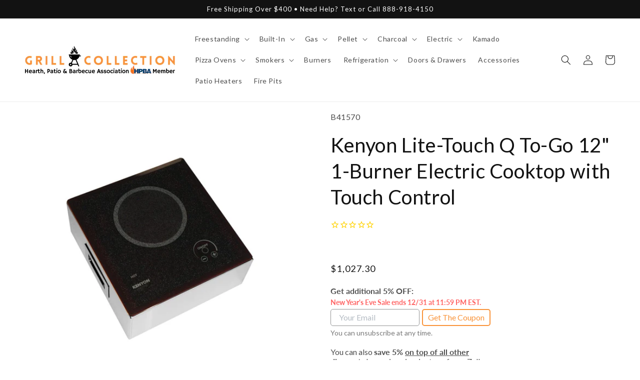

--- FILE ---
content_type: text/html; charset=utf-8
request_url: https://grillcollection.com/products/kenyon-21-1-burner-lite-touch-q-series-to-go-electric-cooktop-with-touch-control
body_size: 83873
content:
<!doctype html>
<html class="no-js" lang="en">
  <head>
    <meta charset="utf-8">
    <meta http-equiv="X-UA-Compatible" content="IE=edge">
    <meta name="viewport" content="width=device-width,initial-scale=1">
    <meta name="theme-color" content="">
    <link rel="canonical" href="https://grillcollection.com/products/kenyon-21-1-burner-lite-touch-q-series-to-go-electric-cooktop-with-touch-control">
    <link rel="preconnect" href="https://cdn.shopify.com" crossorigin><link rel="icon" type="image/png" href="//grillcollection.com/cdn/shop/files/2-removebg-preview.png?crop=center&height=32&v=1682167831&width=32"><link rel="preconnect" href="https://fonts.shopifycdn.com" crossorigin><title>
      Kenyon Lite-Touch Q To-Go 12&quot; 1-Burner Electric Cooktop with Touch Con
 &ndash; Grill Collection</title>

    
      <meta name="description" content="Single Burner Cooktop with Touch Control We know you’re on the go, so we’re sending our Lite-Touch Q® To-Go with you! Our Lite-Touch Q® To-Go waterproof cooktop combines mobility with sleek design and ingenious engineering. Precision and simplicity are at the tip of your fingers whether you’re catering an event or cook">
    

    

<meta property="og:site_name" content="Grill Collection">
<meta property="og:url" content="https://grillcollection.com/products/kenyon-21-1-burner-lite-touch-q-series-to-go-electric-cooktop-with-touch-control">
<meta property="og:title" content="Kenyon Lite-Touch Q To-Go 12&quot; 1-Burner Electric Cooktop with Touch Con">
<meta property="og:type" content="product">
<meta property="og:description" content="Single Burner Cooktop with Touch Control We know you’re on the go, so we’re sending our Lite-Touch Q® To-Go with you! Our Lite-Touch Q® To-Go waterproof cooktop combines mobility with sleek design and ingenious engineering. Precision and simplicity are at the tip of your fingers whether you’re catering an event or cook"><meta property="og:image" content="http://grillcollection.com/cdn/shop/files/Kenyon-Lite-Touch-Q-To-Go-12-1-Burner-Electric-Cooktop-with-Touch-Control.jpg?v=1744370754">
  <meta property="og:image:secure_url" content="https://grillcollection.com/cdn/shop/files/Kenyon-Lite-Touch-Q-To-Go-12-1-Burner-Electric-Cooktop-with-Touch-Control.jpg?v=1744370754">
  <meta property="og:image:width" content="1024">
  <meta property="og:image:height" content="1024"><meta property="og:price:amount" content="1,027.30">
  <meta property="og:price:currency" content="USD"><meta name="twitter:card" content="summary_large_image">
<meta name="twitter:title" content="Kenyon Lite-Touch Q To-Go 12&quot; 1-Burner Electric Cooktop with Touch Con">
<meta name="twitter:description" content="Single Burner Cooktop with Touch Control We know you’re on the go, so we’re sending our Lite-Touch Q® To-Go with you! Our Lite-Touch Q® To-Go waterproof cooktop combines mobility with sleek design and ingenious engineering. Precision and simplicity are at the tip of your fingers whether you’re catering an event or cook">


    <script src="//grillcollection.com/cdn/shop/t/41/assets/constants.js?v=95358004781563950421682171603" defer="defer"></script>
    <script src="//grillcollection.com/cdn/shop/t/41/assets/pubsub.js?v=2921868252632587581682171600" defer="defer"></script>
    <script src="//grillcollection.com/cdn/shop/t/41/assets/global.js?v=127210358271191040921682171601" defer="defer"></script>
    <script>window.performance && window.performance.mark && window.performance.mark('shopify.content_for_header.start');</script><meta name="google-site-verification" content="5-HZeE72uRGB5ir--8quIrGRwvR8e9cOhFwArmS7tsQ">
<meta id="shopify-digital-wallet" name="shopify-digital-wallet" content="/2911502454/digital_wallets/dialog">
<meta name="shopify-checkout-api-token" content="90952f85a837d57f3743484f25d9cd72">
<link rel="alternate" type="application/json+oembed" href="https://grillcollection.com/products/kenyon-21-1-burner-lite-touch-q-series-to-go-electric-cooktop-with-touch-control.oembed">
<script async="async" src="/checkouts/internal/preloads.js?locale=en-US"></script>
<link rel="preconnect" href="https://shop.app" crossorigin="anonymous">
<script async="async" src="https://shop.app/checkouts/internal/preloads.js?locale=en-US&shop_id=2911502454" crossorigin="anonymous"></script>
<script id="apple-pay-shop-capabilities" type="application/json">{"shopId":2911502454,"countryCode":"US","currencyCode":"USD","merchantCapabilities":["supports3DS"],"merchantId":"gid:\/\/shopify\/Shop\/2911502454","merchantName":"Grill Collection","requiredBillingContactFields":["postalAddress","email","phone"],"requiredShippingContactFields":["postalAddress","email","phone"],"shippingType":"shipping","supportedNetworks":["visa","masterCard","amex","discover","elo","jcb"],"total":{"type":"pending","label":"Grill Collection","amount":"1.00"},"shopifyPaymentsEnabled":true,"supportsSubscriptions":true}</script>
<script id="shopify-features" type="application/json">{"accessToken":"90952f85a837d57f3743484f25d9cd72","betas":["rich-media-storefront-analytics"],"domain":"grillcollection.com","predictiveSearch":true,"shopId":2911502454,"locale":"en"}</script>
<script>var Shopify = Shopify || {};
Shopify.shop = "zeebella-com.myshopify.com";
Shopify.locale = "en";
Shopify.currency = {"active":"USD","rate":"1.0"};
Shopify.country = "US";
Shopify.theme = {"name":"web-grc\/main","id":122232766582,"schema_name":"Dawn","schema_version":"9.0.0","theme_store_id":null,"role":"main"};
Shopify.theme.handle = "null";
Shopify.theme.style = {"id":null,"handle":null};
Shopify.cdnHost = "grillcollection.com/cdn";
Shopify.routes = Shopify.routes || {};
Shopify.routes.root = "/";</script>
<script type="module">!function(o){(o.Shopify=o.Shopify||{}).modules=!0}(window);</script>
<script>!function(o){function n(){var o=[];function n(){o.push(Array.prototype.slice.apply(arguments))}return n.q=o,n}var t=o.Shopify=o.Shopify||{};t.loadFeatures=n(),t.autoloadFeatures=n()}(window);</script>
<script>
  window.ShopifyPay = window.ShopifyPay || {};
  window.ShopifyPay.apiHost = "shop.app\/pay";
  window.ShopifyPay.redirectState = null;
</script>
<script id="shop-js-analytics" type="application/json">{"pageType":"product"}</script>
<script defer="defer" async type="module" src="//grillcollection.com/cdn/shopifycloud/shop-js/modules/v2/client.init-shop-cart-sync_DtuiiIyl.en.esm.js"></script>
<script defer="defer" async type="module" src="//grillcollection.com/cdn/shopifycloud/shop-js/modules/v2/chunk.common_CUHEfi5Q.esm.js"></script>
<script type="module">
  await import("//grillcollection.com/cdn/shopifycloud/shop-js/modules/v2/client.init-shop-cart-sync_DtuiiIyl.en.esm.js");
await import("//grillcollection.com/cdn/shopifycloud/shop-js/modules/v2/chunk.common_CUHEfi5Q.esm.js");

  window.Shopify.SignInWithShop?.initShopCartSync?.({"fedCMEnabled":true,"windoidEnabled":true});

</script>
<script defer="defer" async type="module" src="//grillcollection.com/cdn/shopifycloud/shop-js/modules/v2/client.payment-terms_CAtGlQYS.en.esm.js"></script>
<script defer="defer" async type="module" src="//grillcollection.com/cdn/shopifycloud/shop-js/modules/v2/chunk.common_CUHEfi5Q.esm.js"></script>
<script defer="defer" async type="module" src="//grillcollection.com/cdn/shopifycloud/shop-js/modules/v2/chunk.modal_BewljZkx.esm.js"></script>
<script type="module">
  await import("//grillcollection.com/cdn/shopifycloud/shop-js/modules/v2/client.payment-terms_CAtGlQYS.en.esm.js");
await import("//grillcollection.com/cdn/shopifycloud/shop-js/modules/v2/chunk.common_CUHEfi5Q.esm.js");
await import("//grillcollection.com/cdn/shopifycloud/shop-js/modules/v2/chunk.modal_BewljZkx.esm.js");

  
</script>
<script>
  window.Shopify = window.Shopify || {};
  if (!window.Shopify.featureAssets) window.Shopify.featureAssets = {};
  window.Shopify.featureAssets['shop-js'] = {"shop-cart-sync":["modules/v2/client.shop-cart-sync_DFoTY42P.en.esm.js","modules/v2/chunk.common_CUHEfi5Q.esm.js"],"init-fed-cm":["modules/v2/client.init-fed-cm_D2UNy1i2.en.esm.js","modules/v2/chunk.common_CUHEfi5Q.esm.js"],"init-shop-email-lookup-coordinator":["modules/v2/client.init-shop-email-lookup-coordinator_BQEe2rDt.en.esm.js","modules/v2/chunk.common_CUHEfi5Q.esm.js"],"shop-cash-offers":["modules/v2/client.shop-cash-offers_3CTtReFF.en.esm.js","modules/v2/chunk.common_CUHEfi5Q.esm.js","modules/v2/chunk.modal_BewljZkx.esm.js"],"shop-button":["modules/v2/client.shop-button_C6oxCjDL.en.esm.js","modules/v2/chunk.common_CUHEfi5Q.esm.js"],"init-windoid":["modules/v2/client.init-windoid_5pix8xhK.en.esm.js","modules/v2/chunk.common_CUHEfi5Q.esm.js"],"avatar":["modules/v2/client.avatar_BTnouDA3.en.esm.js"],"init-shop-cart-sync":["modules/v2/client.init-shop-cart-sync_DtuiiIyl.en.esm.js","modules/v2/chunk.common_CUHEfi5Q.esm.js"],"shop-toast-manager":["modules/v2/client.shop-toast-manager_BYv_8cH1.en.esm.js","modules/v2/chunk.common_CUHEfi5Q.esm.js"],"pay-button":["modules/v2/client.pay-button_FnF9EIkY.en.esm.js","modules/v2/chunk.common_CUHEfi5Q.esm.js"],"shop-login-button":["modules/v2/client.shop-login-button_CH1KUpOf.en.esm.js","modules/v2/chunk.common_CUHEfi5Q.esm.js","modules/v2/chunk.modal_BewljZkx.esm.js"],"init-customer-accounts-sign-up":["modules/v2/client.init-customer-accounts-sign-up_aj7QGgYS.en.esm.js","modules/v2/client.shop-login-button_CH1KUpOf.en.esm.js","modules/v2/chunk.common_CUHEfi5Q.esm.js","modules/v2/chunk.modal_BewljZkx.esm.js"],"init-shop-for-new-customer-accounts":["modules/v2/client.init-shop-for-new-customer-accounts_NbnYRf_7.en.esm.js","modules/v2/client.shop-login-button_CH1KUpOf.en.esm.js","modules/v2/chunk.common_CUHEfi5Q.esm.js","modules/v2/chunk.modal_BewljZkx.esm.js"],"init-customer-accounts":["modules/v2/client.init-customer-accounts_ppedhqCH.en.esm.js","modules/v2/client.shop-login-button_CH1KUpOf.en.esm.js","modules/v2/chunk.common_CUHEfi5Q.esm.js","modules/v2/chunk.modal_BewljZkx.esm.js"],"shop-follow-button":["modules/v2/client.shop-follow-button_CMIBBa6u.en.esm.js","modules/v2/chunk.common_CUHEfi5Q.esm.js","modules/v2/chunk.modal_BewljZkx.esm.js"],"lead-capture":["modules/v2/client.lead-capture_But0hIyf.en.esm.js","modules/v2/chunk.common_CUHEfi5Q.esm.js","modules/v2/chunk.modal_BewljZkx.esm.js"],"checkout-modal":["modules/v2/client.checkout-modal_BBxc70dQ.en.esm.js","modules/v2/chunk.common_CUHEfi5Q.esm.js","modules/v2/chunk.modal_BewljZkx.esm.js"],"shop-login":["modules/v2/client.shop-login_hM3Q17Kl.en.esm.js","modules/v2/chunk.common_CUHEfi5Q.esm.js","modules/v2/chunk.modal_BewljZkx.esm.js"],"payment-terms":["modules/v2/client.payment-terms_CAtGlQYS.en.esm.js","modules/v2/chunk.common_CUHEfi5Q.esm.js","modules/v2/chunk.modal_BewljZkx.esm.js"]};
</script>
<script>(function() {
  var isLoaded = false;
  function asyncLoad() {
    if (isLoaded) return;
    isLoaded = true;
    var urls = ["https:\/\/buy-me-cdn.makeprosimp.com\/v2\/app.min.js?v=v2\u0026shop=zeebella-com.myshopify.com","https:\/\/embed.tawk.to\/widget-script\/5e758b428d24fc2265890cb5\/default.js?shop=zeebella-com.myshopify.com","https:\/\/shopifyapp.rontar.com\/ScriptTags\/onlinestore.js?advId=28637\u0026audienceId=a29f2e14-c9ff-4ebc-b218-ba5f5617ea92\u0026priceId=9363\u0026shop=zeebella-com.myshopify.com","\/\/d1liekpayvooaz.cloudfront.net\/apps\/customizery\/customizery.js?shop=zeebella-com.myshopify.com","https:\/\/cdn1.stamped.io\/files\/widget.min.js?shop=zeebella-com.myshopify.com","https:\/\/ecommplugins-scripts.trustpilot.com\/v2.1\/js\/header.min.js?settings=eyJrZXkiOiJMRTdJYU5QWkNyb003dVRIIiwicyI6InNrdSJ9\u0026shop=zeebella-com.myshopify.com","https:\/\/ecommplugins-trustboxsettings.trustpilot.com\/zeebella-com.myshopify.com.js?settings=1653755539411\u0026shop=zeebella-com.myshopify.com","https:\/\/tabs.stationmade.com\/registered-scripts\/tabs-by-station.js?shop=zeebella-com.myshopify.com","https:\/\/apps.synctrack.io\/cta-buttons\/cta-group-button.js?v=1682174890\u0026shop=zeebella-com.myshopify.com","https:\/\/ottawa.getmulberry.com\/app\/adapter.js?shop=zeebella-com.myshopify.com","https:\/\/cdn.fera.ai\/js\/fera.placeholder.js?shop=zeebella-com.myshopify.com","https:\/\/api.pp-prod-ads.ue2.breadgateway.net\/api\/shopify-plugin-backend\/messaging-app\/cart.js?shopId=7145c4fd-95fd-4070-b0a9-cb1a35907922\u0026shop=zeebella-com.myshopify.com","https:\/\/upsells.boldapps.net\/v2_ui\/js\/UpsellTracker.js?shop=zeebella-com.myshopify.com","https:\/\/upsells.boldapps.net\/v2_ui\/js\/upsell.js?shop=zeebella-com.myshopify.com","https:\/\/d1639lhkj5l89m.cloudfront.net\/js\/storefront\/uppromote.js?shop=zeebella-com.myshopify.com","\/\/cdn.shopify.com\/proxy\/55c6e36ff95adfa59e101e9b79d3dfdc936c9d1b0684912b73d37fc914b29790\/ultimaterecentlyviewed.com\/script_tag.min.js?shop=zeebella-com.myshopify.com\u0026sp-cache-control=cHVibGljLCBtYXgtYWdlPTkwMA","https:\/\/cdn.hextom.com\/js\/freeshippingbar.js?shop=zeebella-com.myshopify.com"];
    for (var i = 0; i < urls.length; i++) {
      var s = document.createElement('script');
      s.type = 'text/javascript';
      s.async = true;
      s.src = urls[i];
      var x = document.getElementsByTagName('script')[0];
      x.parentNode.insertBefore(s, x);
    }
  };
  if(window.attachEvent) {
    window.attachEvent('onload', asyncLoad);
  } else {
    window.addEventListener('load', asyncLoad, false);
  }
})();</script>
<script id="__st">var __st={"a":2911502454,"offset":-18000,"reqid":"4623fa66-5388-418e-b2f5-f731a4ce098b-1767170119","pageurl":"grillcollection.com\/products\/kenyon-21-1-burner-lite-touch-q-series-to-go-electric-cooktop-with-touch-control","u":"c89c73a00437","p":"product","rtyp":"product","rid":6758172098678};</script>
<script>window.ShopifyPaypalV4VisibilityTracking = true;</script>
<script id="captcha-bootstrap">!function(){'use strict';const t='contact',e='account',n='new_comment',o=[[t,t],['blogs',n],['comments',n],[t,'customer']],c=[[e,'customer_login'],[e,'guest_login'],[e,'recover_customer_password'],[e,'create_customer']],r=t=>t.map((([t,e])=>`form[action*='/${t}']:not([data-nocaptcha='true']) input[name='form_type'][value='${e}']`)).join(','),a=t=>()=>t?[...document.querySelectorAll(t)].map((t=>t.form)):[];function s(){const t=[...o],e=r(t);return a(e)}const i='password',u='form_key',d=['recaptcha-v3-token','g-recaptcha-response','h-captcha-response',i],f=()=>{try{return window.sessionStorage}catch{return}},m='__shopify_v',_=t=>t.elements[u];function p(t,e,n=!1){try{const o=window.sessionStorage,c=JSON.parse(o.getItem(e)),{data:r}=function(t){const{data:e,action:n}=t;return t[m]||n?{data:e,action:n}:{data:t,action:n}}(c);for(const[e,n]of Object.entries(r))t.elements[e]&&(t.elements[e].value=n);n&&o.removeItem(e)}catch(o){console.error('form repopulation failed',{error:o})}}const l='form_type',E='cptcha';function T(t){t.dataset[E]=!0}const w=window,h=w.document,L='Shopify',v='ce_forms',y='captcha';let A=!1;((t,e)=>{const n=(g='f06e6c50-85a8-45c8-87d0-21a2b65856fe',I='https://cdn.shopify.com/shopifycloud/storefront-forms-hcaptcha/ce_storefront_forms_captcha_hcaptcha.v1.5.2.iife.js',D={infoText:'Protected by hCaptcha',privacyText:'Privacy',termsText:'Terms'},(t,e,n)=>{const o=w[L][v],c=o.bindForm;if(c)return c(t,g,e,D).then(n);var r;o.q.push([[t,g,e,D],n]),r=I,A||(h.body.append(Object.assign(h.createElement('script'),{id:'captcha-provider',async:!0,src:r})),A=!0)});var g,I,D;w[L]=w[L]||{},w[L][v]=w[L][v]||{},w[L][v].q=[],w[L][y]=w[L][y]||{},w[L][y].protect=function(t,e){n(t,void 0,e),T(t)},Object.freeze(w[L][y]),function(t,e,n,w,h,L){const[v,y,A,g]=function(t,e,n){const i=e?o:[],u=t?c:[],d=[...i,...u],f=r(d),m=r(i),_=r(d.filter((([t,e])=>n.includes(e))));return[a(f),a(m),a(_),s()]}(w,h,L),I=t=>{const e=t.target;return e instanceof HTMLFormElement?e:e&&e.form},D=t=>v().includes(t);t.addEventListener('submit',(t=>{const e=I(t);if(!e)return;const n=D(e)&&!e.dataset.hcaptchaBound&&!e.dataset.recaptchaBound,o=_(e),c=g().includes(e)&&(!o||!o.value);(n||c)&&t.preventDefault(),c&&!n&&(function(t){try{if(!f())return;!function(t){const e=f();if(!e)return;const n=_(t);if(!n)return;const o=n.value;o&&e.removeItem(o)}(t);const e=Array.from(Array(32),(()=>Math.random().toString(36)[2])).join('');!function(t,e){_(t)||t.append(Object.assign(document.createElement('input'),{type:'hidden',name:u})),t.elements[u].value=e}(t,e),function(t,e){const n=f();if(!n)return;const o=[...t.querySelectorAll(`input[type='${i}']`)].map((({name:t})=>t)),c=[...d,...o],r={};for(const[a,s]of new FormData(t).entries())c.includes(a)||(r[a]=s);n.setItem(e,JSON.stringify({[m]:1,action:t.action,data:r}))}(t,e)}catch(e){console.error('failed to persist form',e)}}(e),e.submit())}));const S=(t,e)=>{t&&!t.dataset[E]&&(n(t,e.some((e=>e===t))),T(t))};for(const o of['focusin','change'])t.addEventListener(o,(t=>{const e=I(t);D(e)&&S(e,y())}));const B=e.get('form_key'),M=e.get(l),P=B&&M;t.addEventListener('DOMContentLoaded',(()=>{const t=y();if(P)for(const e of t)e.elements[l].value===M&&p(e,B);[...new Set([...A(),...v().filter((t=>'true'===t.dataset.shopifyCaptcha))])].forEach((e=>S(e,t)))}))}(h,new URLSearchParams(w.location.search),n,t,e,['guest_login'])})(!0,!0)}();</script>
<script integrity="sha256-4kQ18oKyAcykRKYeNunJcIwy7WH5gtpwJnB7kiuLZ1E=" data-source-attribution="shopify.loadfeatures" defer="defer" src="//grillcollection.com/cdn/shopifycloud/storefront/assets/storefront/load_feature-a0a9edcb.js" crossorigin="anonymous"></script>
<script crossorigin="anonymous" defer="defer" src="//grillcollection.com/cdn/shopifycloud/storefront/assets/shopify_pay/storefront-65b4c6d7.js?v=20250812"></script>
<script data-source-attribution="shopify.dynamic_checkout.dynamic.init">var Shopify=Shopify||{};Shopify.PaymentButton=Shopify.PaymentButton||{isStorefrontPortableWallets:!0,init:function(){window.Shopify.PaymentButton.init=function(){};var t=document.createElement("script");t.src="https://grillcollection.com/cdn/shopifycloud/portable-wallets/latest/portable-wallets.en.js",t.type="module",document.head.appendChild(t)}};
</script>
<script data-source-attribution="shopify.dynamic_checkout.buyer_consent">
  function portableWalletsHideBuyerConsent(e){var t=document.getElementById("shopify-buyer-consent"),n=document.getElementById("shopify-subscription-policy-button");t&&n&&(t.classList.add("hidden"),t.setAttribute("aria-hidden","true"),n.removeEventListener("click",e))}function portableWalletsShowBuyerConsent(e){var t=document.getElementById("shopify-buyer-consent"),n=document.getElementById("shopify-subscription-policy-button");t&&n&&(t.classList.remove("hidden"),t.removeAttribute("aria-hidden"),n.addEventListener("click",e))}window.Shopify?.PaymentButton&&(window.Shopify.PaymentButton.hideBuyerConsent=portableWalletsHideBuyerConsent,window.Shopify.PaymentButton.showBuyerConsent=portableWalletsShowBuyerConsent);
</script>
<script data-source-attribution="shopify.dynamic_checkout.cart.bootstrap">document.addEventListener("DOMContentLoaded",(function(){function t(){return document.querySelector("shopify-accelerated-checkout-cart, shopify-accelerated-checkout")}if(t())Shopify.PaymentButton.init();else{new MutationObserver((function(e,n){t()&&(Shopify.PaymentButton.init(),n.disconnect())})).observe(document.body,{childList:!0,subtree:!0})}}));
</script>
<link id="shopify-accelerated-checkout-styles" rel="stylesheet" media="screen" href="https://grillcollection.com/cdn/shopifycloud/portable-wallets/latest/accelerated-checkout-backwards-compat.css" crossorigin="anonymous">
<style id="shopify-accelerated-checkout-cart">
        #shopify-buyer-consent {
  margin-top: 1em;
  display: inline-block;
  width: 100%;
}

#shopify-buyer-consent.hidden {
  display: none;
}

#shopify-subscription-policy-button {
  background: none;
  border: none;
  padding: 0;
  text-decoration: underline;
  font-size: inherit;
  cursor: pointer;
}

#shopify-subscription-policy-button::before {
  box-shadow: none;
}

      </style>
<script id="sections-script" data-sections="header" defer="defer" src="//grillcollection.com/cdn/shop/t/41/compiled_assets/scripts.js?328155"></script>
<script>window.performance && window.performance.mark && window.performance.mark('shopify.content_for_header.end');</script>

<script>window.BOLD = window.BOLD || {};
    window.BOLD.common = window.BOLD.common || {};
    window.BOLD.common.Shopify = window.BOLD.common.Shopify || {};
    window.BOLD.common.Shopify.shop = {
      domain: 'grillcollection.com',
      permanent_domain: 'zeebella-com.myshopify.com',
      url: 'https://grillcollection.com',
      secure_url: 'https://grillcollection.com',
      money_format: "\u003cspan class=money\u003e${{amount}}\u003c\/span\u003e",
      currency: "USD"
    };
    window.BOLD.common.Shopify.customer = {
      id: null,
      tags: null,
    };
    window.BOLD.common.Shopify.cart = {"note":null,"attributes":{},"original_total_price":0,"total_price":0,"total_discount":0,"total_weight":0.0,"item_count":0,"items":[],"requires_shipping":false,"currency":"USD","items_subtotal_price":0,"cart_level_discount_applications":[],"checkout_charge_amount":0};
    window.BOLD.common.template = 'product';window.BOLD.common.Shopify.formatMoney = function(money, format) {
        function n(t, e) {
            return "undefined" == typeof t ? e : t
        }
        function r(t, e, r, i) {
            if (e = n(e, 2),
                r = n(r, ","),
                i = n(i, "."),
            isNaN(t) || null == t)
                return 0;
            t = (t / 100).toFixed(e);
            var o = t.split(".")
                , a = o[0].replace(/(\d)(?=(\d\d\d)+(?!\d))/g, "$1" + r)
                , s = o[1] ? i + o[1] : "";
            return a + s
        }
        "string" == typeof money && (money = money.replace(".", ""));
        var i = ""
            , o = /\{\{\s*(\w+)\s*\}\}/
            , a = format || window.BOLD.common.Shopify.shop.money_format || window.Shopify.money_format || "$ {{ amount }}";
        switch (a.match(o)[1]) {
            case "amount":
                i = r(money, 2, ",", ".");
                break;
            case "amount_no_decimals":
                i = r(money, 0, ",", ".");
                break;
            case "amount_with_comma_separator":
                i = r(money, 2, ".", ",");
                break;
            case "amount_no_decimals_with_comma_separator":
                i = r(money, 0, ".", ",");
                break;
            case "amount_with_space_separator":
                i = r(money, 2, " ", ",");
                break;
            case "amount_no_decimals_with_space_separator":
                i = r(money, 0, " ", ",");
                break;
            case "amount_with_apostrophe_separator":
                i = r(money, 2, "'", ".");
                break;
        }
        return a.replace(o, i);
    };
    window.BOLD.common.Shopify.saveProduct = function (handle, product) {
      if (typeof handle === 'string' && typeof window.BOLD.common.Shopify.products[handle] === 'undefined') {
        if (typeof product === 'number') {
          window.BOLD.common.Shopify.handles[product] = handle;
          product = { id: product };
        }
        window.BOLD.common.Shopify.products[handle] = product;
      }
    };
    window.BOLD.common.Shopify.saveVariant = function (variant_id, variant) {
      if (typeof variant_id === 'number' && typeof window.BOLD.common.Shopify.variants[variant_id] === 'undefined') {
        window.BOLD.common.Shopify.variants[variant_id] = variant;
      }
    };window.BOLD.common.Shopify.products = window.BOLD.common.Shopify.products || {};
    window.BOLD.common.Shopify.variants = window.BOLD.common.Shopify.variants || {};
    window.BOLD.common.Shopify.handles = window.BOLD.common.Shopify.handles || {};window.BOLD.common.Shopify.handle = "kenyon-21-1-burner-lite-touch-q-series-to-go-electric-cooktop-with-touch-control"
window.BOLD.common.Shopify.saveProduct("kenyon-21-1-burner-lite-touch-q-series-to-go-electric-cooktop-with-touch-control", 6758172098678);window.BOLD.common.Shopify.saveVariant(39775880216694, { product_id: 6758172098678, product_handle: "kenyon-21-1-burner-lite-touch-q-series-to-go-electric-cooktop-with-touch-control", price: 102730, group_id: '', csp_metafield: {}});window.BOLD.apps_installed = {"Product Upsell":3} || {};window.BOLD.common.Shopify.metafields = window.BOLD.common.Shopify.metafields || {};window.BOLD.common.Shopify.metafields["bold_rp"] = {};window.BOLD.common.Shopify.metafields["bold_csp_defaults"] = {};window.BOLD.common.cacheParams = window.BOLD.common.cacheParams || {};
</script>

<link href="//grillcollection.com/cdn/shop/t/41/assets/bold-upsell.css?v=51915886505602322711682171749" rel="stylesheet" type="text/css" media="all" />
<link href="//grillcollection.com/cdn/shop/t/41/assets/bold-upsell-custom.css?v=150135899998303055901682171750" rel="stylesheet" type="text/css" media="all" />
<script>
</script>

    <style data-shopify>
      @font-face {
  font-family: Lato;
  font-weight: 400;
  font-style: normal;
  font-display: swap;
  src: url("//grillcollection.com/cdn/fonts/lato/lato_n4.c3b93d431f0091c8be23185e15c9d1fee1e971c5.woff2") format("woff2"),
       url("//grillcollection.com/cdn/fonts/lato/lato_n4.d5c00c781efb195594fd2fd4ad04f7882949e327.woff") format("woff");
}

      @font-face {
  font-family: Lato;
  font-weight: 700;
  font-style: normal;
  font-display: swap;
  src: url("//grillcollection.com/cdn/fonts/lato/lato_n7.900f219bc7337bc57a7a2151983f0a4a4d9d5dcf.woff2") format("woff2"),
       url("//grillcollection.com/cdn/fonts/lato/lato_n7.a55c60751adcc35be7c4f8a0313f9698598612ee.woff") format("woff");
}

      @font-face {
  font-family: Lato;
  font-weight: 400;
  font-style: italic;
  font-display: swap;
  src: url("//grillcollection.com/cdn/fonts/lato/lato_i4.09c847adc47c2fefc3368f2e241a3712168bc4b6.woff2") format("woff2"),
       url("//grillcollection.com/cdn/fonts/lato/lato_i4.3c7d9eb6c1b0a2bf62d892c3ee4582b016d0f30c.woff") format("woff");
}

      @font-face {
  font-family: Lato;
  font-weight: 700;
  font-style: italic;
  font-display: swap;
  src: url("//grillcollection.com/cdn/fonts/lato/lato_i7.16ba75868b37083a879b8dd9f2be44e067dfbf92.woff2") format("woff2"),
       url("//grillcollection.com/cdn/fonts/lato/lato_i7.4c07c2b3b7e64ab516aa2f2081d2bb0366b9dce8.woff") format("woff");
}

      @font-face {
  font-family: Lato;
  font-weight: 400;
  font-style: normal;
  font-display: swap;
  src: url("//grillcollection.com/cdn/fonts/lato/lato_n4.c3b93d431f0091c8be23185e15c9d1fee1e971c5.woff2") format("woff2"),
       url("//grillcollection.com/cdn/fonts/lato/lato_n4.d5c00c781efb195594fd2fd4ad04f7882949e327.woff") format("woff");
}


      :root {
        --font-body-family: Lato, sans-serif;
        --font-body-style: normal;
        --font-body-weight: 400;
        --font-body-weight-bold: 700;

        --font-heading-family: Lato, sans-serif;
        --font-heading-style: normal;
        --font-heading-weight: 400;

        --font-body-scale: 1.0;
        --font-heading-scale: 1.0;

        --color-base-text: 18, 18, 18;
        --color-shadow: 18, 18, 18;
        --color-base-background-1: 255, 255, 255;
        --color-base-background-2: 243, 243, 243;
        --color-base-solid-button-labels: 255, 255, 255;
        --color-base-outline-button-labels: 18, 18, 18;
        --color-base-accent-1: 249, 148, 59;
        --color-base-accent-2: 18, 18, 18;
        --payment-terms-background-color: #ffffff;

        --gradient-base-background-1: #ffffff;
        --gradient-base-background-2: #f3f3f3;
        --gradient-base-accent-1: #F9943B;
        --gradient-base-accent-2: #121212;

        --media-padding: px;
        --media-border-opacity: 0.0;
        --media-border-width: 0px;
        --media-radius: 0px;
        --media-shadow-opacity: 0.0;
        --media-shadow-horizontal-offset: 0px;
        --media-shadow-vertical-offset: 4px;
        --media-shadow-blur-radius: 5px;
        --media-shadow-visible: 0;

        --page-width: 160rem;
        --page-width-margin: 0rem;

        --product-card-image-padding: 0.0rem;
        --product-card-corner-radius: 0.0rem;
        --product-card-text-alignment: left;
        --product-card-border-width: 0.0rem;
        --product-card-border-opacity: 0.0;
        --product-card-shadow-opacity: 0.1;
        --product-card-shadow-visible: 1;
        --product-card-shadow-horizontal-offset: 0.0rem;
        --product-card-shadow-vertical-offset: 0.4rem;
        --product-card-shadow-blur-radius: 1.5rem;

        --collection-card-image-padding: 0.0rem;
        --collection-card-corner-radius: 0.0rem;
        --collection-card-text-alignment: left;
        --collection-card-border-width: 0.0rem;
        --collection-card-border-opacity: 0.1;
        --collection-card-shadow-opacity: 0.0;
        --collection-card-shadow-visible: 0;
        --collection-card-shadow-horizontal-offset: 0.0rem;
        --collection-card-shadow-vertical-offset: 0.4rem;
        --collection-card-shadow-blur-radius: 0.5rem;

        --blog-card-image-padding: 0.0rem;
        --blog-card-corner-radius: 0.0rem;
        --blog-card-text-alignment: left;
        --blog-card-border-width: 0.0rem;
        --blog-card-border-opacity: 0.1;
        --blog-card-shadow-opacity: 0.0;
        --blog-card-shadow-visible: 0;
        --blog-card-shadow-horizontal-offset: 0.0rem;
        --blog-card-shadow-vertical-offset: 0.4rem;
        --blog-card-shadow-blur-radius: 0.5rem;

        --badge-corner-radius: 4.0rem;

        --popup-border-width: 1px;
        --popup-border-opacity: 0.1;
        --popup-corner-radius: 0px;
        --popup-shadow-opacity: 0.0;
        --popup-shadow-horizontal-offset: 0px;
        --popup-shadow-vertical-offset: 4px;
        --popup-shadow-blur-radius: 5px;

        --drawer-border-width: 1px;
        --drawer-border-opacity: 0.1;
        --drawer-shadow-opacity: 0.0;
        --drawer-shadow-horizontal-offset: 0px;
        --drawer-shadow-vertical-offset: 4px;
        --drawer-shadow-blur-radius: 5px;

        --spacing-sections-desktop: 0px;
        --spacing-sections-mobile: 0px;

        --grid-desktop-vertical-spacing: 8px;
        --grid-desktop-horizontal-spacing: 8px;
        --grid-mobile-vertical-spacing: 4px;
        --grid-mobile-horizontal-spacing: 4px;

        --text-boxes-border-opacity: 0.1;
        --text-boxes-border-width: 0px;
        --text-boxes-radius: 0px;
        --text-boxes-shadow-opacity: 0.0;
        --text-boxes-shadow-visible: 0;
        --text-boxes-shadow-horizontal-offset: 0px;
        --text-boxes-shadow-vertical-offset: 4px;
        --text-boxes-shadow-blur-radius: 5px;

        --buttons-radius: 4px;
        --buttons-radius-outset: 5px;
        --buttons-border-width: 1px;
        --buttons-border-opacity: 1.0;
        --buttons-shadow-opacity: 0.0;
        --buttons-shadow-visible: 0;
        --buttons-shadow-horizontal-offset: 0px;
        --buttons-shadow-vertical-offset: 4px;
        --buttons-shadow-blur-radius: 5px;
        --buttons-border-offset: 0.3px;

        --inputs-radius: 0px;
        --inputs-border-width: 1px;
        --inputs-border-opacity: 0.55;
        --inputs-shadow-opacity: 0.0;
        --inputs-shadow-horizontal-offset: 0px;
        --inputs-margin-offset: 0px;
        --inputs-shadow-vertical-offset: -4px;
        --inputs-shadow-blur-radius: 5px;
        --inputs-radius-outset: 0px;

        --variant-pills-radius: 40px;
        --variant-pills-border-width: 1px;
        --variant-pills-border-opacity: 0.55;
        --variant-pills-shadow-opacity: 0.0;
        --variant-pills-shadow-horizontal-offset: 0px;
        --variant-pills-shadow-vertical-offset: 4px;
        --variant-pills-shadow-blur-radius: 5px;
      }

      *,
      *::before,
      *::after {
        box-sizing: inherit;
      }

      html {
        box-sizing: border-box;
        font-size: calc(var(--font-body-scale) * 62.5%);
        height: 100%;
      }

      body {
        display: grid;
        grid-template-rows: auto auto 1fr auto;
        grid-template-columns: 100%;
        min-height: 100%;
        margin: 0;
        font-size: 1.5rem;
        letter-spacing: 0.06rem;
        line-height: calc(1 + 0.8 / var(--font-body-scale));
        font-family: var(--font-body-family);
        font-style: var(--font-body-style);
        font-weight: var(--font-body-weight);
      }

      @media screen and (min-width: 750px) {
        body {
          font-size: 1.6rem;
        }
      }
    </style>

    <link href="//grillcollection.com/cdn/shop/t/41/assets/base.css?v=140624990073879848751682171602" rel="stylesheet" type="text/css" media="all" />
<link rel="preload" as="font" href="//grillcollection.com/cdn/fonts/lato/lato_n4.c3b93d431f0091c8be23185e15c9d1fee1e971c5.woff2" type="font/woff2" crossorigin><link rel="preload" as="font" href="//grillcollection.com/cdn/fonts/lato/lato_n4.c3b93d431f0091c8be23185e15c9d1fee1e971c5.woff2" type="font/woff2" crossorigin><link rel="stylesheet" href="//grillcollection.com/cdn/shop/t/41/assets/component-predictive-search.css?v=85913294783299393391682171601" media="print" onload="this.media='all'"><script>document.documentElement.className = document.documentElement.className.replace('no-js', 'js');
    if (Shopify.designMode) {
      document.documentElement.classList.add('shopify-design-mode');
    }
    </script>

    
    <script type="text/javascript">
      function getRootDomain(hostname) {
        const parts = hostname.split('.');
        if (parts.length <= 2) return hostname;
        const secondLevelDomains = ['co', 'com', 'org', 'gov', 'net', 'ac'];
        const secondToLastPart = parts[parts.length - 2];
        if (secondLevelDomains.includes(secondToLastPart)) return parts.slice(-3).join('.');
        return parts.slice(-2).join('.');
      }
      function setCookie(name, value, days){
        const hostname = window.location.hostname;
        const rootDomain = getRootDomain(hostname);
        const domainAttribute = "; domain=." + rootDomain;
        var date = new Date();
        date.setTime(date.getTime() + (days*864E5));
        var expires = "; expires=" + date.toUTCString();
        document.cookie = name + "=" + value + expires + "; path=/" + domainAttribute + "; SameSite=Lax; Secure";
      }
      function getParam(p){
        var match = RegExp('[?&]' + p + '=([^&]*)').exec(window.location.search);
        return match && decodeURIComponent(match[1].replace(/\+/g, ' '));
      }
      var fsrbms = getParam('msclkid');
      if(fsrbms) setCookie('fsrbms', fsrbms, 90);
      var fsrbgc = getParam('gclid');
      if(fsrbgc) setCookie('fsrbgc', fsrbgc, 90);
      var fsrbgb = getParam('gbraid');
      if(fsrbgb) setCookie('fsrbgb', fsrbgb, 90);
      var fsrbwb = getParam('wbraid');
      if(fsrbwb) setCookie('fsrbwb', fsrbwb, 90);
    </script>
    
  
<script>
    
    
    
    
    var gsf_conversion_data = {page_type : 'product', event : 'view_item', data : {product_data : [{variant_id : 39775880216694, product_id : 6758172098678, name : "Kenyon Lite-Touch Q To-Go 12&quot; 1-Burner Electric Cooktop with Touch Control", price : "1027.30", currency : "USD", sku : "B41570", brand : "Kenyon", variant : "Default Title", category : "", quantity : "0" }], total_price : "1027.30", shop_currency : "USD"}};
    
</script>
<!-- BEGIN app block: shopify://apps/epa-easy-product-addons/blocks/speedup_link/0099190e-a0cb-49e7-8d26-026c9d26f337 --><!-- BEGIN app snippet: sg_product -->

<script>
  window["sg_addon_master_id"]="6758172098678";
  window["sgAddonCollectionMetaAddons"]=  "" 
  
</script>

<!-- END app snippet -->

  <script>
    window["sg_addons_coll_ids"] = {
      ids:"265651585142,167388741750,296778825846,272061399158,271097725046"
    };
    window["items_with_ids"] = false || {}
  </script>


<!-- BEGIN app snippet: sg-globals -->
<script type="text/javascript">
  (function(){
    const convertLang = (locale) => {
      let t = locale.toUpperCase();
      return "PT-BR" === t || "PT-PT" === t || "ZH-CN" === t || "ZH-TW" === t ? t.replace("-", "_") : t.match(/^[a-zA-Z]{2}-[a-zA-Z]{2}$/) ? t.substring(0, 2) : t
    }

    const sg_addon_setGlobalVariables = () => {
      try{
        let locale = "en";
        window["sg_addon_currentLanguage"] = convertLang(locale);
        window["sg_addon_defaultLanguage"] ="en";
        window["sg_addon_defaultRootUrl"] ="/";
        window["sg_addon_currentRootUrl"] ="/";
        window["sg_addon_shopLocales"] = sgAddonGetAllLocales();
      }catch(err){
        console.log("Language Config:- ",err);
      }
    }

    const sgAddonGetAllLocales = () => {
      let shopLocales = {};
      try{shopLocales["en"] = {
            endonymName : "English",
            isoCode : "en",
            name : "English",
            primary : true,
            rootUrl : "\/"
          };}catch(err){
        console.log("getAllLocales Config:- ",err);
      }
      return shopLocales;
    }

    sg_addon_setGlobalVariables();
    
    window["sg_addon_sfApiVersion"]='2025-04';
    window["sgAddon_moneyFormats"] = {
      "money": "\u003cspan class=money\u003e${{amount}}\u003c\/span\u003e",
      "moneyCurrency": "\u003cspan class=money\u003e${{amount}} USD\u003c\/span\u003e"
    };
    window["sg_addon_groupsData"] = {};
    try {
      let customSGAddonMeta = {};
      if (customSGAddonMeta.sg_addon_custom_js) {
        Function(customSGAddonMeta.sg_addon_custom_js)();
      }
    } catch (error) {
      console.warn("Error In SG Addon Custom Code", error);
    }
  })();
</script>
<!-- END app snippet -->
<!-- BEGIN app snippet: sg_speedup -->


<script>
  try{
    window["sgAddon_all_translated"] = {}
    window["sg_addon_settings_config"] =  {"host":"https://spa.spicegems.com","shopName":"zeebella-com.myshopify.com","hasSetting":1,"sgCookieHash":"6Rp0Ka1GIA","hasMaster":-1,"handleId":{"mastersToReq":[],"collectionsToReq":"[]","hasProMaster":false,"hasCollMaster":false},"settings":{"is_active":"1","max_addons":"60","quick_view":"0","quick_view_desc":"0","ajax_cart":"0","bro_stack":"0","quantity_selector":"0","image_viewer":"1","addons_heading":"Options & Accessories","cart_heading":"Cart Addons Box","addaddon_cart":"ADD ADDON","variant":"Variant","quantity":"Quantity","view_full_details":"View full details","less_details":"Less details...","add_to_cart":"ADD TO CART","message":"Product added to cart.","custom_css":".sg-pro-access-heading {\n    font-style: normal;\n    font-size: 24px;\n    font-weight: 600;\n    line-height: 1.2;\n    letter-spacing: 0.8px;\n    -webkit-font-smoothing: antialiased;\n    -webkit-text-size-adjust: 100%;\n    font-family: Lato,sans-serif;\n    color: #000;\n}\n\n.sg-pro-access-product {\n    position: relative;\n    width: 100%;\n    height: auto;\n    padding: 5px;\n    border: 1px solid #f9943b;\n    border-radius: 4px;\n    display: grid;\n    grid-template-columns: minmax(auto, 100px) auto;\n    align-items: center;\n    margin-bottom: 5px;\n}\n\n.sg-pro-access-product-left {\n    display: flex;\n    flex-direction: row;\n    align-items: center;\n    margin: 0;\n    gap: 5px;\n}\n\n.sg-pro-access-product-img.sg-sm-img {\n    display: flex;\n    flex-direction: column;\n    justify-content: center;\n    align-items: center;\n    margin: 0;\n    width: 64px;\n    height: 64px;\n    border: none;\n}\n.sg-sm-img img {\n    width: auto;\n    height: 100%;\n    text-align: center;\n    margin: 0 auto;\n}\n#sg-checkbox .sg-checkbox-label {\n    margin: 0;\n}\n#sg-checkbox input[type=checkbox]+.sg-label-text:before {\n    margin: 0;\n    padding: 0;\n    color: #f9943b;\n}\n#sg-checkbox input[type=checkbox]:checked+.sg-label-text:before {\n    color: #f9943b;\n}\n#sg-checkbox input[type=checkbox]:disabled+.sg-label-text:before {\n    color: #f9943b;\n}\n.sg-pro-access-product-title-area {\n    display: grid;\n    grid-template-columns: 65% 35%;\n    align-items: center;\n}\n\na.sg-pro-access-product-title {\n    font-family: Lato,sans-serif;\n    font-size: 12px;\n    line-height: 18px;\n    font-weight: 600;\n    margin: 0;\n}\n\n.sg-pro-access-price {\n    font-family: Lato,sans-serif;\n    font-size: 11px;\n    margin: 0;\n    padding: 0;\n    gap: 10px;\n    margin-left: auto;\nfont-weight:600!important;\n}\n.spicegems-main-price {\n    margin: 0;\n}\n.spicegems-main-price .money{\n    color:#000 !important;\n}\n.sg-pro-access-input-felid {\n    width: 35% !important;\n    height: 30px !important;\n    padding: 5px 10px;\n    font-size: 13px;\n    color: #555;\n    border: 1px solid #ccc;\n    border-radius: 4px;\n margin:5px 0;\n}\n@media only screen and (max-width:600px){\n   .sg-pro-access-product-title-area {\n    grid-template-columns: 50% 50% !important;\n}\n\n.sg-pro-access-price {\n    font-size: 11px !important;\n} \n\n}","sold_pro":"0","image_link":"0","compare_at":"0","unlink_title":"1","image_click_checkbox":"0","cart_max_addons":"5","cart_quantity_selector":"1","cart_sold_pro":"0","cart_image_link":"0","compare_at_cart":"0","sg_currency":"spice_currency_1","qv_label":"Quick View","sold_out":"Sold Out","qv_sold_out":"SOLD OUT","way_to_prevent":"none","soldout_master":"1","cart_qv":"0","cartqv_desc":"0","plusminus_qty":"0","plusminus_cart":"0","line_prop":"0","label_show":"1","label_text":"Additional Info","addon_mandatory":"0","mandatory_text":"Please select atleast an addon!","line_placeholder":"Text Message","sell_master":"0","atc_btn_selector":"no","theme_data":"","applied_discount":"0","is_discount":"0","layout":{"name":"layout_default","isBundle":false},"group_layout":"layout-01","product_snippet":"1","cart_snippet":"0","product_form_selector":"no","atc_product_selector":"no","cart_form_selector":"no","checkout_btn_selector":"no","subtotal":"0","subtotal_label":"SubTotal","subtotal_position":"afterend","jQVersion":"1","collection_discount":"0","inventoryOnProduct":"0","inventoryOnCart":"0","inStock":"0","lowStock":"0","inStockLabel":"<span>[inventory_qty] In Stock</span>","lowStockLabel":"<span>only [inventory_qty] Left</span>","thresholdQty":"5","bl_atc_label":"ADD TO CART","bl_unselect_label":"PLEASE SELECT ATLEAST ONE ADDON","bl_master_label":"THIS ITEM","bl_heading":"Frequently Bought Together","addon_slider":"0","individual_atc":"0","individual_atc_label":"ADD ADDON","liquid_install":"0","limit_pro_data":"72","limit_coll_data":"0","mt_addon_hash":"0JoacSAI9n","stop_undefined":"1","money_format":"<span class=money>${{amount}} USD</span>","admin_discount":"1"},"allow_asset_script":false} ;
    window["sgAddon_translated_locale"] =  "" ;
    window["sg_addon_all_group_translations"] = {};
    window["sgAddon_group_translated_locale"] =  "" ;
  } catch(error){
    console.warn("Error in getting settings or translate", error);
  }
</script>



<!-- ADDONS SCRIPT FROM SPEEDUP CDN -->
	<script type="text/javascript" src='https://cdnbspa.spicegems.com/js/serve/shop/zeebella-com.myshopify.com/index_1e4d98b5c3d86a02043ad74d931d8a767d65c47b.js?v=infytonow815&shop=zeebella-com.myshopify.com' type="text/javascript" async></script>

<!-- END app snippet -->



<!-- END app block --><!-- BEGIN app block: shopify://apps/tabs-studio/blocks/global_embed_block/19980fb9-f2ca-4ada-ad36-c0364c3318b8 -->
<style id="tabs-by-station-custom-styles">
  .station-tabs .station-tabs-link{background-color:#f1f1f1 !important;padding:8px 14px !important;margin:0 14px 14px 0 !important;border-radius:9999px !important;}.station-tabs .station-tabs-tab{background-color:#f1f1f1 !important;padding:8px 14px !important;margin:0 14px 14px 0 !important;border-radius:9999px !important;}.station-tabs .station-tabs-link.is-active{background-color:#212121 !important;background-color:#212121 !important;}.station-tabs .station-tabs-tab.is-active{background-color:#212121 !important;background-color:#212121 !important;}.station-tabs.mod-full-width .station-tabs-link, .station-tabs .station-tabs-tabset.mod-vertical .station-tabs-link{padding:12px 18px !important;margin:0 0 14px !important;}.station-tabs.mod-full-width .station-tabs-tab, .station-tabs .station-tabs-tabset.mod-vertical .station-tabs-tab{padding:12px 18px !important;margin:0 0 14px !important;}.station-tabs .station-tabs-content-inner{margin:12px 0 0 !important;}.station-tabs.mod-full-width .station-tabs-content-inner, .station-tabs .station-tabs-tabset.mod-vertical .station-tabs-content-inner{margin:0 !important;padding:12px 0px 36px 0px !important;}.station-tabs .station-tabs-tabcontent{margin:12px 0 0 !important;}.station-tabs.mod-full-width .station-tabs-tabcontent, .station-tabs .station-tabs-tabset.mod-vertical .station-tabs-tabcontent{margin:0 !important;padding:12px 0px 36px 0px !important;}.station-tabs .station-tabs-link:hover{background-color:#212121 !important;}.station-tabs .station-tabs-link.is-active:hover{background-color:#212121 !important;}.station-tabs .station-tabs-tab:hover{background-color:#212121 !important;}.station-tabs .station-tabs-tab.is-active:hover{background-color:#212121 !important;}.station-tabs.mod-full-width .station-tabs-link:hover, .station-tabs .station-tabs-tabset.mod-vertical .station-tabs-link:hover{color:#FFFFFF !important;}.station-tabs.mod-full-width .station-tabs-tab:hover, .station-tabs .station-tabs-tabset.mod-vertical .station-tabs-tab:hover{color:#FFFFFF !important;}.station-tabs.mod-full-width .station-tabs-link.is-active:hover, .station-tabs .station-tabs-tabset.mod-vertical .station-tabs-link.is-active:hover{color:#FFFFFF !important;}.station-tabs.mod-full-width .station-tabs-tab.is-active:hover, .station-tabs .station-tabs-tabset.mod-vertical .station-tabs-tab.is-active:hover{color:#FFFFFF !important;}.station-tabs.mod-full-width .station-tabs-link.is-active, .station-tabs .station-tabs-tabset.mod-vertical .station-tabs-link.is-active{color:#FFFFFF !important;}.station-tabs.mod-full-width .station-tabs-tab.is-active, .station-tabs .station-tabs-tabset.mod-vertical .station-tabs-tab.is-active{color:#FFFFFF !important;}
  
</style>

<script id="station-tabs-data-json" type="application/json">{
  "globalAbove": null,
  "globalBelow": null,
  "proTabsHTML": "",
  "productTitle": "Kenyon Lite-Touch Q To-Go 12\" 1-Burner Electric Cooktop with Touch Control",
  "productDescription": "\u003ch3\u003e\u003cstrong\u003eSingle Burner Cooktop with Touch Control\u003c\/strong\u003e\u003c\/h3\u003e\n\u003cp\u003eWe know you’re on the go, so we’re sending our Lite-Touch Q® To-Go with you! Our Lite-Touch Q® To-Go waterproof cooktop combines mobility with sleek design and ingenious engineering. Precision and simplicity are at the tip of your fingers whether you’re catering an event or cooking in a dorm room or galley.\u003c\/p\u003e\n\u003cp\u003e\u003cspan style=\"color: #000000;\"\u003eJust tap the digital ON\/OFF circle to start it up and signal the beginning of an elegant meal. We’ve added all of the finishing touches that you would expect from Kenyon; all you have to do is add the food.  This model features safety components as well, an automatic shut-off system which will turn the unit off it is left unhindered for 60 minutes. The touch control functions provide 8 incremental heat settings for precision cooking at the touch of a finger.\u003c\/span\u003e\u003c\/p\u003e\n\u003cp\u003e\u003cstrong\u003e\u003cspan style=\"color: rgb(0, 0, 0);\"\u003eNote: This is a build-to-order product which may require production lead time.\u003c\/span\u003e\u003c\/strong\u003e\u003c\/p\u003e\n\u003ch1\u003e\u003cspan style=\"color: #000000;\"\u003eFeatures\u003c\/span\u003e\u003c\/h1\u003e\n\u003cul class=\"grid grid-cols-1 sm:grid-cols-2 py-6\"\u003e\n\u003cli class=\"col-span-2 sm:col-span-1 border-b border-cwk-gray-medium py-4 mx-3\"\u003eSubtly textured black glass\u003c\/li\u003e\n\u003cli class=\"col-span-2 sm:col-span-1 border-b border-cwk-gray-medium py-4 mx-3\"\u003eBeveled-edge glass mounted into a marine-grade stainless steel enclosure\u003c\/li\u003e\n\u003cli class=\"col-span-2 sm:col-span-1 border-b border-cwk-gray-medium py-4 mx-3\"\u003eDurable ceramic glass is easy to clean\u003c\/li\u003e\n\u003cli class=\"col-span-2 sm:col-span-1 border-b border-cwk-gray-medium py-4 mx-3\"\u003eWaterproof design allows use in any weather condition\u003c\/li\u003e\n\u003cli class=\"col-span-2 sm:col-span-1 border-b border-cwk-gray-medium py-4 mx-3\"\u003eHeat-limiting cooking surface protects for safety\u003c\/li\u003e\n\u003cli class=\"col-span-2 sm:col-span-1 border-b border-cwk-gray-medium py-4 mx-3\"\u003eAuto shut-off\u003c\/li\u003e\n\u003cli class=\"col-span-2 sm:col-span-1 border-b border-cwk-gray-medium py-4 mx-3\"\u003e\"On\" \u0026amp; \"Hot\" burner indicator lights\u003c\/li\u003e\n\u003cli class=\"col-span-2 sm:col-span-1 border-b border-cwk-gray-medium py-4 mx-3\"\u003eDigital touch control which 8 different heat settings\u003c\/li\u003e\n\u003cli class=\"col-span-2 sm:col-span-1 border-b border-cwk-gray-medium py-4 mx-3\"\u003eSimply touch the ON\/OFF circle and then raise or lower the heat setting by pressing the + or -\u003c\/li\u003e\n\u003cli class=\"col-span-2 sm:col-span-1 border-b border-cwk-gray-medium py-4 mx-3\"\u003ePerfect for use in any lab, dorm room, galley, or catered affair\u003c\/li\u003e\n\u003cli class=\"col-span-2 sm:col-span-1 border-b border-cwk-gray-medium py-4 mx-3\"\u003eEnjoy the convenience of your kitchen anywhere you go!\u003c\/li\u003e\n\u003c\/ul\u003e\n\u003ch1\u003eSpecifications\u003c\/h1\u003e\n\u003ctable width=\"100%\"\u003e\n\u003ctbody\u003e\n\u003ctr\u003e\n\u003ctd width=\"50%\"\u003eItem Number\u003c\/td\u003e\n\u003ctd width=\"50%\"\u003eB41570\u003c\/td\u003e\n\u003c\/tr\u003e\n\u003ctr\u003e\n\u003ctd width=\"50%\"\u003eUPC Code\u003c\/td\u003e\n\u003ctd width=\"50%\"\u003e617181004095\u003c\/td\u003e\n\u003c\/tr\u003e\n\u003ctr\u003e\n\u003ctd\u003eSeries\u003c\/td\u003e\n\u003ctd\u003eLite-Touch Q To Go\u003c\/td\u003e\n\u003c\/tr\u003e\n\u003ctr\u003e\n\u003ctd\u003eNumber of Burner\u003c\/td\u003e\n\u003ctd\u003e1\u003c\/td\u003e\n\u003c\/tr\u003e\n\u003ctr\u003e\n\u003ctd\u003eControl Type\u003c\/td\u003e\n\u003ctd\u003eTouch Control\u003c\/td\u003e\n\u003c\/tr\u003e\n\u003ctr\u003e\n\u003ctd\u003eWidth\u003c\/td\u003e\n\u003ctd\u003e12\"\u003c\/td\u003e\n\u003c\/tr\u003e\n\u003ctr\u003e\n\u003ctd\u003eDepth\u003c\/td\u003e\n\u003ctd\u003e12.5\"\u003c\/td\u003e\n\u003c\/tr\u003e\n\u003ctr\u003e\n\u003ctd\u003eHeight\u003c\/td\u003e\n\u003ctd\u003e5.3\"\u003c\/td\u003e\n\u003c\/tr\u003e\n\u003ctr\u003e\n\u003ctd\u003eActual Weight\u003c\/td\u003e\n\u003ctd\u003e18 lbs\u003c\/td\u003e\n\u003c\/tr\u003e\n\u003ctr\u003e\n\u003ctd\u003eEst. Shipping Weight\u003c\/td\u003e\n\u003ctd\u003e20 lbs\u003c\/td\u003e\n\u003c\/tr\u003e\n\u003c\/tbody\u003e\n\u003c\/table\u003e\n\u003ch2\u003e\u003cstrong\u003eTechnical Drawings \u0026amp; Dimensions\u003c\/strong\u003e\u003c\/h2\u003e\n\u003cdiv style=\"text-align: center;\"\u003e\u003cimg src=\"https:\/\/cdn.shopify.com\/s\/files\/1\/0029\/1150\/2454\/files\/LTQ_ToGo_Drawing_480x480.jpg?v=1660721721\" alt=\"\" style=\"margin-bottom: 16px; float: none;\"\u003e\u003c\/div\u003e\n\u003ch1\u003eWarranty\u003c\/h1\u003e\n\u003ctable width=\"100%\"\u003e\n\u003ctbody\u003e\n\u003ctr\u003e\n\u003ctd width=\"40%\"\u003e\u003cimg src=\"https:\/\/cdn.shopify.com\/s\/files\/1\/0029\/1150\/2454\/files\/Lifetime-Warranty.jpg?v=1705653136\" width=\"100%\"\u003e\u003c\/td\u003e\n\u003ctd width=\"60%\"\u003e\n\u003cp\u003eLifetime rust-free guarantee on stainless steel\u003c\/p\u003e\n\u003c\/td\u003e\n\u003c\/tr\u003e\n\u003ctr\u003e\n\u003ctd width=\"40%\"\u003e\u003cimg src=\"https:\/\/cdn.shopify.com\/s\/files\/1\/0686\/3156\/0499\/files\/3-year_Warranty_Badge.jpg?v=1669452966\" width=\"100%\"\u003e\u003c\/td\u003e\n\u003ctd width=\"60%\"\u003e\n\u003cp\u003e3-year product replacement warranty\u003c\/p\u003e\n\u003c\/td\u003e\n\u003c\/tr\u003e\n\u003c\/tbody\u003e\n\u003c\/table\u003e\n\u003ch1\u003e\u003cspan\u003eDocuments \u0026amp; Files\u003c\/span\u003e\u003c\/h1\u003e\n\u003cul\u003e\n\u003cli\u003e\u003ca href=\"https:\/\/cdn.shopify.com\/s\/files\/1\/0029\/1150\/2454\/files\/KENYON_1_2_3_Burmer_Touch_Control-_NON_UL_Owner_s_Manual.pdf?v=1661160205\" rel=\"noopener noreferrer\" target=\"_blank\"\u003e\u003cstrong\u003e\u003c\/strong\u003eOwner's Manual\u003c\/a\u003e\u003c\/li\u003e\n\u003cli\u003e\u003ca href=\"https:\/\/cdn.shopify.com\/s\/files\/1\/0029\/1150\/2454\/files\/KENYON_Lite-Touch_Q_Series_To-Go_Electric_Cooktop_with_Touch_Control_CAD_Drawing.pdf?v=1661160204\" rel=\"noopener noreferrer\" target=\"_blank\"\u003eCAD Drawing\u003c\/a\u003e\u003c\/li\u003e\n\u003cli\u003e\u003ca href=\"https:\/\/cdn.shopify.com\/s\/files\/1\/0029\/1150\/2454\/files\/Kenyon_Warranty.pdf?v=1658324163\" data-mce-href=\"https:\/\/cdn.shopify.com\/s\/files\/1\/0029\/1150\/2454\/files\/Kenyon_Warranty.pdf?v=1658324163\" target=\"_blank\"\u003eWarranty Guide\u003c\/a\u003e\u003c\/li\u003e\n\u003c\/ul\u003e",
  "icons": []
}</script>

<script>
  document.documentElement.classList.add('tabsst-loading');
  document.addEventListener('stationTabsLegacyAPILoaded', function(e) {
    e.detail.isLegacy = true;
    });

  document.addEventListener('stationTabsAPIReady', function(e) {
    var Tabs = e.detail;

    if (Tabs.appSettings) {
      Tabs.appSettings = {"default_tab":true,"default_tab_title":"Description","show_stop_element":true,"layout":"vertical","layout_breakpoint":768,"deep_links":false,"clean_content_level":"basic_tags","open_first_tab":true,"allow_multiple_open":true,"remove_empty_tabs":null,"default_tab_translations":null,"start_tab_element":"h1"};
      Tabs.appSettings = {lang: 'en'};

      Tabs.appSettings = {
        indicatorType: "chevrons",
        indicatorPlacement: "after"
      };
    }

    if (Tabs.isLegacy) { return; }
          Tabs.init(null, {
            initializeDescription: true,
            fallback: true
          });
  });

  
</script>

<svg style="display:none" aria-hidden="true">
  <defs>
    
  </defs>
</svg>

<!-- END app block --><!-- BEGIN app block: shopify://apps/boost-ai-search-filter/blocks/boost-sd-ssr/7fc998ae-a150-4367-bab8-505d8a4503f7 --><script type="text/javascript">"use strict";(()=>{var __typeError=msg=>{throw TypeError(msg)};var __accessCheck=(obj,member,msg)=>member.has(obj)||__typeError("Cannot "+msg);var __privateGet=(obj,member,getter)=>(__accessCheck(obj,member,"read from private field"),getter?getter.call(obj):member.get(obj));var __privateAdd=(obj,member,value)=>member.has(obj)?__typeError("Cannot add the same private member more than once"):member instanceof WeakSet?member.add(obj):member.set(obj,value);var __privateSet=(obj,member,value,setter)=>(__accessCheck(obj,member,"write to private field"),setter?setter.call(obj,value):member.set(obj,value),value);var __privateMethod=(obj,member,method)=>(__accessCheck(obj,member,"access private method"),method);function mergeDeepMutate(target,...sources){if(!target)return target;if(sources.length===0)return target;const isObject=obj=>!!obj&&typeof obj==="object";const isPlainObject=obj=>{if(!isObject(obj))return false;const proto=Object.getPrototypeOf(obj);return proto===Object.prototype||proto===null};for(const source of sources){if(!source)continue;for(const key in source){const sourceValue=source[key];if(!(key in target)){target[key]=sourceValue;continue}const targetValue=target[key];if(Array.isArray(targetValue)&&Array.isArray(sourceValue)){target[key]=targetValue.concat(...sourceValue)}else if(isPlainObject(targetValue)&&isPlainObject(sourceValue)){target[key]=mergeDeepMutate(targetValue,sourceValue)}else{target[key]=sourceValue}}}return target}var _config,_dataObjects,_modules,_cachedModulesByConstructor,_status,_cachedEventListeners,_registryBlockListeners,_readyListeners,_blocks,_Application_instances,extendAppConfigFromModules_fn,extendAppConfigFromGlobalVariables_fn,initializeDataObjects_fn,resetBlocks_fn,loadModuleEventListeners_fn;var Application=class{constructor(config,dataObjects){__privateAdd(this,_Application_instances);__privateAdd(this,_config);__privateAdd(this,_dataObjects);__privateAdd(this,_modules,[]);__privateAdd(this,_cachedModulesByConstructor,new Map);__privateAdd(this,_status,"created");__privateAdd(this,_cachedEventListeners,{});__privateAdd(this,_registryBlockListeners,[]);__privateAdd(this,_readyListeners,[]);this.mode="production";this.logLevel=1;__privateAdd(this,_blocks,{});const boostWidgetIntegration=window.boostWidgetIntegration;__privateSet(this,_config,config||{logLevel:boostWidgetIntegration?.config?.logLevel,env:"production"});this.logLevel=__privateGet(this,_config).logLevel??(this.mode==="production"?2:this.logLevel);if(__privateGet(this,_config).logLevel==null){__privateGet(this,_config).logLevel=this.logLevel}__privateSet(this,_dataObjects,dataObjects||{});this.logger={debug:(...args)=>{if(this.logLevel<=0){console.debug("Boost > [DEBUG] ",...args)}},info:(...args)=>{if(this.logLevel<=1){console.info("Boost > [INFO] ",...args)}},warn:(...args)=>{if(this.logLevel<=2){console.warn("Boost > [WARN] ",...args)}},error:(...args)=>{if(this.logLevel<=3){console.error("Boost > [ERROR] ",...args)}}}}get blocks(){return __privateGet(this,_blocks)}get config(){return __privateGet(this,_config)}get dataObjects(){return __privateGet(this,_dataObjects)}get status(){return __privateGet(this,_status)}get modules(){return __privateGet(this,_modules)}bootstrap(){if(__privateGet(this,_status)==="bootstrapped"){this.logger.warn("Application already bootstrapped");return}if(__privateGet(this,_status)==="started"){this.logger.warn("Application already started");return}__privateMethod(this,_Application_instances,loadModuleEventListeners_fn).call(this);this.dispatchLifecycleEvent({name:"onBeforeAppBootstrap",payload:null});if(__privateGet(this,_config)?.customization?.app?.onBootstrap){__privateGet(this,_config).customization.app.onBootstrap(this)}__privateMethod(this,_Application_instances,extendAppConfigFromModules_fn).call(this);__privateMethod(this,_Application_instances,extendAppConfigFromGlobalVariables_fn).call(this);__privateMethod(this,_Application_instances,initializeDataObjects_fn).call(this);this.assignGlobalVariables();__privateSet(this,_status,"bootstrapped");this.dispatchLifecycleEvent({name:"onAppBootstrap",payload:null})}async initModules(){await Promise.all(__privateGet(this,_modules).map(async module=>{if(!module.shouldInit()){this.logger.info("Module not initialized",module.constructor.name,"shouldInit returned false");return}module.onBeforeModuleInit?.();this.dispatchLifecycleEvent({name:"onBeforeModuleInit",payload:{module}});this.logger.info(`Initializing ${module.constructor.name} module`);try{await module.init();this.dispatchLifecycleEvent({name:"onModuleInit",payload:{module}})}catch(error){this.logger.error(`Error initializing module ${module.constructor.name}:`,error);this.dispatchLifecycleEvent({name:"onModuleError",payload:{module,error:error instanceof Error?error:new Error(String(error))}})}}))}getModule(constructor){const module=__privateGet(this,_cachedModulesByConstructor).get(constructor);if(module&&!module.shouldInit()){return void 0}return module}getModuleByName(name){const module=__privateGet(this,_modules).find(mod=>{const ModuleClass=mod.constructor;return ModuleClass.moduleName===name});if(module&&!module.shouldInit()){return void 0}return module}registerBlock(block){if(!block.id){this.logger.error("Block id is required");return}const blockId=block.id;if(__privateGet(this,_blocks)[blockId]){this.logger.error(`Block with id ${blockId} already exists`);return}__privateGet(this,_blocks)[blockId]=block;if(window.boostWidgetIntegration.blocks){window.boostWidgetIntegration.blocks[blockId]=block}this.dispatchLifecycleEvent({name:"onRegisterBlock",payload:{block}});__privateGet(this,_registryBlockListeners).forEach(listener=>{try{listener(block)}catch(error){this.logger.error("Error in registry block listener:",error)}})}addRegistryBlockListener(listener){__privateGet(this,_registryBlockListeners).push(listener);Object.values(__privateGet(this,_blocks)).forEach(block=>{try{listener(block)}catch(error){this.logger.error("Error in registry block listener for existing block:",error)}})}removeRegistryBlockListener(listener){const index=__privateGet(this,_registryBlockListeners).indexOf(listener);if(index>-1){__privateGet(this,_registryBlockListeners).splice(index,1)}}onReady(handler){if(__privateGet(this,_status)==="started"){try{handler()}catch(error){this.logger.error("Error in ready handler:",error)}}else{__privateGet(this,_readyListeners).push(handler)}}assignGlobalVariables(){if(!window.boostWidgetIntegration){window.boostWidgetIntegration={}}Object.assign(window.boostWidgetIntegration,{TAEApp:this,config:this.config,dataObjects:__privateGet(this,_dataObjects),blocks:this.blocks})}async start(){this.logger.info("Application starting");this.bootstrap();this.dispatchLifecycleEvent({name:"onBeforeAppStart",payload:null});await this.initModules();__privateSet(this,_status,"started");this.dispatchLifecycleEvent({name:"onAppStart",payload:null});__privateGet(this,_readyListeners).forEach(listener=>{try{listener()}catch(error){this.logger.error("Error in ready listener:",error)}});if(__privateGet(this,_config)?.customization?.app?.onStart){__privateGet(this,_config).customization.app.onStart(this)}}destroy(){if(__privateGet(this,_status)!=="started"){this.logger.warn("Application not started yet");return}__privateGet(this,_modules).forEach(module=>{this.dispatchLifecycleEvent({name:"onModuleDestroy",payload:{module}});module.destroy()});__privateSet(this,_modules,[]);__privateMethod(this,_Application_instances,resetBlocks_fn).call(this);__privateSet(this,_status,"destroyed");this.dispatchLifecycleEvent({name:"onAppDestroy",payload:null})}setLogLevel(level){this.logLevel=level;this.updateConfig({logLevel:level})}loadModule(ModuleConstructor){if(!ModuleConstructor){return this}const app=this;const moduleInstance=new ModuleConstructor(app);if(__privateGet(app,_cachedModulesByConstructor).has(ModuleConstructor)){this.logger.warn(`Module ${ModuleConstructor.name} already loaded`);return app}__privateGet(this,_modules).push(moduleInstance);__privateGet(this,_cachedModulesByConstructor).set(ModuleConstructor,moduleInstance);this.logger.info(`Module ${ModuleConstructor.name} already loaded`);return app}updateConfig(newConfig){if(typeof newConfig==="function"){__privateSet(this,_config,newConfig(__privateGet(this,_config)))}else{mergeDeepMutate(__privateGet(this,_config),newConfig)}return this.config}dispatchLifecycleEvent(event){switch(event.name){case"onBeforeAppBootstrap":this.triggerEvent("onBeforeAppBootstrap",event);break;case"onAppBootstrap":this.logger.info("Application bootstrapped");this.triggerEvent("onAppBootstrap",event);break;case"onBeforeModuleInit":this.triggerEvent("onBeforeModuleInit",event);break;case"onModuleInit":this.logger.info(`Module ${event.payload.module.constructor.name} initialized`);this.triggerEvent("onModuleInit",event);break;case"onModuleDestroy":this.logger.info(`Module ${event.payload.module.constructor.name} destroyed`);this.triggerEvent("onModuleDestroy",event);break;case"onBeforeAppStart":this.triggerEvent("onBeforeAppStart",event);break;case"onAppStart":this.logger.info("Application started");this.triggerEvent("onAppStart",event);break;case"onAppDestroy":this.logger.info("Application destroyed");this.triggerEvent("onAppDestroy",event);break;case"onAppError":this.logger.error("Application error",event.payload.error);this.triggerEvent("onAppError",event);break;case"onModuleError":this.logger.error("Module error",event.payload.module.constructor.name,event.payload.error);this.triggerEvent("onModuleError",event);break;case"onRegisterBlock":this.logger.info(`Block registered with id: ${event.payload.block.id}`);this.triggerEvent("onRegisterBlock",event);break;default:this.logger.warn("Unknown lifecycle event",event);break}}triggerEvent(eventName,event){const eventListeners=__privateGet(this,_cachedEventListeners)[eventName];if(eventListeners){eventListeners.forEach(listener=>{try{if(eventName==="onRegisterBlock"&&event.payload&&"block"in event.payload){listener(event.payload.block)}else{listener(event)}}catch(error){this.logger.error(`Error in event listener for ${eventName}:`,error,"Event data:",event)}})}}};_config=new WeakMap;_dataObjects=new WeakMap;_modules=new WeakMap;_cachedModulesByConstructor=new WeakMap;_status=new WeakMap;_cachedEventListeners=new WeakMap;_registryBlockListeners=new WeakMap;_readyListeners=new WeakMap;_blocks=new WeakMap;_Application_instances=new WeakSet;extendAppConfigFromModules_fn=function(){__privateGet(this,_modules).forEach(module=>{const extendAppConfig=module.extendAppConfig;if(extendAppConfig){mergeDeepMutate(__privateGet(this,_config),extendAppConfig)}})};extendAppConfigFromGlobalVariables_fn=function(){const initializedGlobalConfig=window.boostWidgetIntegration?.config;if(initializedGlobalConfig){mergeDeepMutate(__privateGet(this,_config),initializedGlobalConfig)}};initializeDataObjects_fn=function(){__privateGet(this,_modules).forEach(module=>{const dataObject=module.dataObject;if(dataObject){mergeDeepMutate(__privateGet(this,_dataObjects),dataObject)}})};resetBlocks_fn=function(){this.logger.info("Resetting all blocks");__privateSet(this,_blocks,{})};loadModuleEventListeners_fn=function(){__privateSet(this,_cachedEventListeners,{});const eventNames=["onBeforeAppBootstrap","onAppBootstrap","onModuleInit","onModuleDestroy","onBeforeAppStart","onAppStart","onAppDestroy","onAppError","onModuleError","onRegisterBlock"];__privateGet(this,_modules).forEach(module=>{eventNames.forEach(eventName=>{const eventListener=(...args)=>{if(this.status==="bootstrapped"||this.status==="started"){if(!module.shouldInit())return}return module[eventName]?.(...args)};if(typeof eventListener==="function"){if(!__privateGet(this,_cachedEventListeners)[eventName]){__privateGet(this,_cachedEventListeners)[eventName]=[]}if(eventName==="onRegisterBlock"){__privateGet(this,_cachedEventListeners)[eventName]?.push((block=>{eventListener.call(module,block)}))}else{__privateGet(this,_cachedEventListeners)[eventName]?.push(eventListener.bind(module))}}})})};var _app;var Module=class{constructor(app){__privateAdd(this,_app);__privateSet(this,_app,app)}shouldInit(){return true}destroy(){__privateSet(this,_app,void 0)}init(){}get app(){if(!__privateGet(this,_app)){throw new Error("Module not initialized")}return Object.freeze(__privateGet(this,_app))}get extendAppConfig(){return{}}get dataObject(){return{}}};_app=new WeakMap;var _boostTAEApp;var BoostTAEAppModule=class extends Module{constructor(){super(...arguments);__privateAdd(this,_boostTAEApp,null)}get TAEApp(){const boostTAE=getBoostTAE();if(!boostTAE){throw new Error("Boost TAE is not initialized")}__privateSet(this,_boostTAEApp,boostTAE);return __privateGet(this,_boostTAEApp)}get TAEAppConfig(){return this.TAEApp.config}get TAEAppDataObjects(){return this.TAEApp.dataObjects}};_boostTAEApp=new WeakMap;var AdditionalElement=class extends BoostTAEAppModule{get extendAppConfig(){return {additionalElementSettings:Object.assign(
        {
          
            default_sort_order: {"search":"relevance","all":"best-selling"},
          
        }, {"customSortingList":"best-selling|price-descending|price-ascending|relevance","enableCollectionSearch":true})};}};AdditionalElement.moduleName="AdditionalElement";function getShortenToFullParamMap(){const shortenUrlParamList=getBoostTAE().config?.filterSettings?.shortenUrlParamList;const map={};if(!Array.isArray(shortenUrlParamList)){return map}shortenUrlParamList.forEach(item=>{if(typeof item!=="string")return;const idx=item.lastIndexOf(":");if(idx===-1)return;const full=item.slice(0,idx).trim();const short=item.slice(idx+1).trim();if(full.length>0&&short.length>0){map[short]=full}});return map}function generateUUID(){return "xxxxxxxx-xxxx-xxxx-xxxx-xxxxxxxxxxxx".replace(/[x]/g,function(){const r=Math.random()*16|0;return r.toString(16)});}function getQueryParamByKey(key){const urlParams=new URLSearchParams(window.location.search);return urlParams.get(key)}function convertValueRequestStockStatus(v){if(typeof v==="string"){if(v==="out-of-stock")return false;return true}if(Array.isArray(v)){return v.map(_v=>{if(_v==="out-of-stock"){return false}return true})}return false}function isMobileWidth(){return window.innerWidth<576}function isTabletPortraitMaxWidth(){return window.innerWidth<991}function detectDeviceByWidth(){let result="";if(isMobileWidth()){result+="mobile|"}else{result=result.replace("mobile|","")}if(isTabletPortraitMaxWidth()){result+="tablet_portrait_max"}else{result=result.replace("tablet_portrait_max","")}return result}function getSortBy(){const{generalSettings:{collection_id=0,page="collection",default_sort_by:defaultSortBy}={},additionalElementSettings:{default_sort_order:defaultSortOrder={},customSortingList}={}}=getBoostTAE().config;const defaultSortingList=["relevance","best-selling","manual","title-ascending","title-descending","price-ascending","price-descending","created-ascending","created-descending"];const sortQueryKey=getQueryParamByKey("sort");const sortingList=customSortingList?customSortingList.split("|"):defaultSortingList;if(sortQueryKey&&sortingList.includes(sortQueryKey))return sortQueryKey;const searchPage=page==="search";const collectionPage=page==="collection";if(searchPage)sortingList.splice(sortingList.indexOf("manual"),1);const{all,search}=defaultSortOrder;if(collectionPage){if(collection_id in defaultSortOrder){return defaultSortOrder[collection_id]}else if(all){return all}else if(defaultSortBy){return defaultSortBy}}else if(searchPage){return search||"relevance"}return""}var addParamsLocale=(params={})=>{params.return_all_currency_fields=false;return{...params,currency_rate:window.Shopify?.currency?.rate,currency:window.Shopify?.currency?.active,country:window.Shopify?.country}};var getLocalStorage=key=>{try{const value=localStorage.getItem(key);if(value)return JSON.parse(value);return null}catch{return null}};var setLocalStorage=(key,value)=>{try{localStorage.setItem(key,JSON.stringify(value))}catch(error){getBoostTAE().logger.error("Error setLocalStorage",error)}};var removeLocalStorage=key=>{try{localStorage.removeItem(key)}catch(error){getBoostTAE().logger.error("Error removeLocalStorage",error)}};function roundToNearest50(num){const remainder=num%50;if(remainder>25){return num+(50-remainder)}else{return num-remainder}}function lazyLoadImages(dom){if(!dom)return;const lazyImages=dom.querySelectorAll(".boost-sd__product-image-img[loading='lazy']");lazyImages.forEach(function(img){inViewPortHandler(img.parentElement,element=>{const imgElement=element.querySelector(".boost-sd__product-image-img[loading='lazy']");if(imgElement){imgElement.removeAttribute("loading")}})})}function inViewPortHandler(elements,callback){const observer=new IntersectionObserver(function intersectionObserverCallback(entries,observer2){entries.forEach(function(entry){if(entry.isIntersecting){callback(entry.target);observer2.unobserve(entry.target)}})});if(Array.isArray(elements)){elements.forEach(element=>observer.observe(element))}else{observer.observe(elements)}}var isBadUrl=url=>{try{if(!url){url=getWindowLocation().search}const urlString=typeof url==="string"?url:url.toString();const urlParams=decodeURIComponent(urlString).split("&");let isXSSUrl=false;if(urlParams.length>0){for(let i=0;i<urlParams.length;i++){const param=urlParams[i];isXSSUrl=isBadSearchTerm(param);if(isXSSUrl)break}}return isXSSUrl}catch{return true}};var getWindowLocation=()=>{const href=window.location.href;const escapedHref=href.replace(/%3C/g,"&lt;").replace(/%3E/g,"&gt;");const rebuildHrefArr=[];for(let i=0;i<escapedHref.length;i++){rebuildHrefArr.push(escapedHref.charAt(i))}const rebuildHref=rebuildHrefArr.join("").split("&lt;").join("%3C").split("&gt;").join("%3E");let rebuildSearch="";const hrefWithoutHash=rebuildHref.replace(/#.*$/,"");if(hrefWithoutHash.split("?").length>1){rebuildSearch=hrefWithoutHash.split("?")[1];if(rebuildSearch.length>0){rebuildSearch="?"+rebuildSearch}}return{pathname:window.location.pathname,href:rebuildHref,search:rebuildSearch}};var isBadSearchTerm=term=>{if(typeof term=="string"){term=term.toLowerCase();const domEvents=["img src","script","alert","onabort","popstate","afterprint","beforeprint","beforeunload","blur","canplay","canplaythrough","change","click","contextmenu","copy","cut","dblclick","drag","dragend","dragenter","dragleave","dragover","dragstart","drop","durationchange","ended","error","focus","focusin","focusout","fullscreenchange","fullscreenerror","hashchange","input","invalid","keydown","keypress","keyup","load","loadeddata","loadedmetadata","loadstart","mousedown","mouseenter","mouseleave","mousemove","mouseover","mouseout","mouseout","mouseup","offline","online","pagehide","pageshow","paste","pause","play","playing","progress","ratechange","resize","reset","scroll","search","seeked","seeking","select","show","stalled","submit","suspend","timeupdate","toggle","touchcancel","touchend","touchmove","touchstart","unload","volumechange","waiting","wheel"];const potentialEventRegex=new RegExp(domEvents.join("=|on"));const countOpenTag=(term.match(/</g)||[]).length;const countCloseTag=(term.match(/>/g)||[]).length;const isAlert=(term.match(/alert\(/g)||[]).length;const isConsoleLog=(term.match(/console\.log\(/g)||[]).length;const isExecCommand=(term.match(/execCommand/g)||[]).length;const isCookie=(term.match(/document\.cookie/g)||[]).length;const isJavascript=(term.match(/j.*a.*v.*a.*s.*c.*r.*i.*p.*t/g)||[]).length;const isPotentialEvent=potentialEventRegex.test(term);if(countOpenTag>0&&countCloseTag>0||countOpenTag>1||countCloseTag>1||isAlert||isConsoleLog||isExecCommand||isCookie||isJavascript||isPotentialEvent){return true}}return false};var isCollectionPage=()=>{return getBoostTAE().config.generalSettings?.page==="collection"};var isSearchPage=()=>{return getBoostTAE().config.generalSettings?.page==="search"};var isCartPage=()=>{return getBoostTAE().config.generalSettings?.page==="cart"};var isProductPage=()=>{return getBoostTAE().config.generalSettings?.page==="product"};var isHomePage=()=>{return getBoostTAE().config.generalSettings?.page==="index"};var isVendorPage=()=>{return window.location.pathname.indexOf("/collections/vendors")>-1};var getCurrentPage=()=>{let currentPage="";switch(true){case isCollectionPage():currentPage="collection_page";break;case isSearchPage():currentPage="search_page";break;case isProductPage():currentPage="product_page";break;case isCartPage():currentPage="cart_page";break;case isHomePage():currentPage="home_page";break;default:break}return currentPage};var checkExistFilterOptionParam=()=>{const queryParams=new URLSearchParams(window.location.search);const shortenToFullMap=getShortenToFullParamMap();const hasShortenMap=Object.keys(shortenToFullMap).length>0;for(const[key]of queryParams.entries()){if(key.indexOf("pf_")>-1){return true}if(hasShortenMap&&shortenToFullMap[key]){return true}}return false};function getCustomerId(){return window?.__st?.cid||window?.meta?.page?.customerId||window?.ShopifyAnalytics?.meta?.page?.customerId||window?.ShopifyAnalytics?.lib?.user?.()?.traits()?.uniqToken}function isShopifyTypePage(){return window.location.pathname.indexOf("/collections/types")>-1}var _Analytics=class _Analytics extends BoostTAEAppModule{saveRequestId(type,request_id,bundles=[]){const requestIds=getLocalStorage(_Analytics.STORAGE_KEY_PRE_REQUEST_IDS)||{};requestIds[type]=request_id;if(Array.isArray(bundles)){bundles?.forEach(bundle=>{let placement="";switch(type){case"search":placement=_Analytics.KEY_PLACEMENT_BY_TYPE.search_page;break;case"suggest":placement=_Analytics.KEY_PLACEMENT_BY_TYPE.search_page;break;case"product_page_bundle":placement=_Analytics.KEY_PLACEMENT_BY_TYPE.product_page;break;default:break}requestIds[`${bundle.widgetId||""}_${placement}`]=request_id})}setLocalStorage(_Analytics.STORAGE_KEY_PRE_REQUEST_IDS,requestIds)}savePreAction(type){setLocalStorage(_Analytics.STORAGE_KEY_PRE_ACTION,type)}};_Analytics.moduleName="Analytics";_Analytics.STORAGE_KEY_PRE_REQUEST_IDS="boostSdPreRequestIds";_Analytics.STORAGE_KEY_PRE_ACTION="boostSdPreAction";_Analytics.KEY_PLACEMENT_BY_TYPE={product_page:"product_page",search_page:"search_page",instant_search:"instant_search"};var Analytics=_Analytics;var AppSettings=class extends BoostTAEAppModule{get extendAppConfig(){return {cdn:"https://cdn.boostcommerce.io",bundleUrl:"https://services.mybcapps.com/bc-sf-filter/bundles",productUrl:"https://services.mybcapps.com/bc-sf-filter/products",subscriptionUrl:"https://services.mybcapps.com/bc-sf-filter/subscribe-b2s",taeSettings:window.boostWidgetIntegration?.taeSettings||{instantSearch:{enabled:false}},generalSettings:Object.assign(
  {preview_mode:false,preview_path:"",page:"product",custom_js_asset_url:"",custom_css_asset_url:"",collection_id: 0,collection_handle:"",collection_product_count: 0,...
            {
              
              
                product_id: 6758172098678,
              
            },collection_tags: null,current_tags: null,default_sort_by:"",swatch_extension:"png",no_image_url:"https://cdn.shopify.com/extensions/019b35a9-9a18-7934-9190-6624dad1621c/boost-fe-202/assets/boost-pfs-no-image.jpg",search_term:"",template:"product",currencies:["USD"],current_currency:"USD",published_locales:{...
                {"en":true}
              },current_locale:"en"},
  {"addCollectionToProductUrl":false,"enableTrackingOrderRevenue":true}
),translation:{},...
        {
          
          
          
            translation: {"refine":"Filter By","refineMobile":"Filter By","refineMobileCollapse":"Hide Filter","clear":"Clear","clearAll":"Clear All","viewMore":"View More","viewLess":"View Less","apply":"Apply","close":"Close","showLimit":"Show","collectionAll":"All","under":"Under","above":"Above","ratingStars":"Star","showResult":"Show results","searchOptions":"Search Options","loadMore":"Load More","loadMoreTotal":"{{ from }} - {{ to }} of {{ total }} Products","search":{"generalTitle":"Search","resultHeader":"Search results for \"{{ terms }}\"","resultNumber":"Showing {{ count }} results for \"{{ terms }}\"","seeAllProducts":"See all products","resultEmpty":"We are sorry! We couldn't find results for \"{{ terms }}\".{{ breakline }}But don't give up – check the spelling or try less specific search terms.","resultEmptyWithSuggestion":"Sorry, nothing found for \"{{ terms }}\". Check out these items instead?","searchTotalResult":"Showing {{ count }} result","searchTotalResults":"Showing {{ count }} results","searchPanelProduct":"Products","searchPanelCollection":"Collections","searchPanelPage":"Blogs & Pages","searchTipsTitle":"Search tips","searchTipsContent":"Please double-check your spelling.{{ breakline }}Use more generic search terms.{{ breakline }}Enter fewer keywords.{{ breakline }}Try searching by product type, brand, model number or product feature.","noSearchResultSearchTermLabel":"Check out some of these popular searches","noSearchResultProductsLabel":"Trending products","searchBoxOnclickRecentSearchLabel":"Recent searches","searchBoxOnclickSearchTermLabel":"Popular searches","searchBoxOnclickProductsLabel":"Trending products"},"suggestion":{"viewAll":"View all results","didYouMean":"Did you mean: {{ terms }}?","searchBoxPlaceholder":"Search","suggestQuery":"Showing results for {{ terms }}","instantSearchSuggestionsLabel":"Popular suggestions","instantSearchCollectionsLabel":"Collections","instantSearchProductsLabel":"Products","instantSearchPagesLabel":"Pages","searchBoxOnclickRecentSearchLabel":"Recent searches","searchBoxOnclickSearchTermLabel":"Popular searches","searchBoxOnclickProductsLabel":"Trending products","noSearchResultSearchTermLabel":"Check out some of these popular searches","noSearchResultProductsLabel":"Trending products"},"error":{"noFilterResult":"Sorry, no products matched your selection","noSearchResult":"Sorry, no products matched the keyword","noProducts":"No products found in this collection","noSuggestionResult":"Sorry, nothing found for \"{{ terms }}\"","noSuggestionProducts":"Sorry, nothing found for \"{{ terms }}\""},"recommendation":{"homepage-585742":"Just dropped","homepage-565051":"Best Sellers","collectionpage-776645":"Just dropped","collectionpage-783701":"Most Popular Products","productpage-320638":"Recently viewed","productpage-052187":"Frequently Bought Together","cartpage-727065":"Still interested in this?","cartpage-756277":"Similar Products"},"productItem":{"qvBtnLabel":"Quick view","atcAvailableLabel":"Add to cart","soldoutLabel":"Sold out","productItemSale":"Sale","productItemSoldOut":"Sold out","viewProductBtnLabel":"View product","atcSelectOptionsLabel":"Choose options","amount":"From {{minPrice}}","savingAmount":"Save {{saleAmount}}","swatchButtonText1":"+{{count}}","swatchButtonText2":"+{{count}}","swatchButtonText3":"+{{count}}","inventoryInStock":"In stock","inventoryLowStock":"Only {{count}} left!","inventorySoldOut":"Sold out","atcAddingToCartBtnLabel":"Adding...","atcAddedToCartBtnLabel":"Added!","atcFailedToCartBtnLabel":"Failed!"},"quickView":{"qvQuantity":"Quantity","qvViewFullDetails":"View full details","buyItNowBtnLabel":"Buy it now","qvQuantityError":"Please input quantity"},"cart":{"atcMiniCartSubtotalLabel":"Subtotal","atcMiniCartEmptyCartLabel":"Your Cart Is Currently Empty","atcMiniCartCountItemLabel":"item","atcMiniCartCountItemLabelPlural":"items","atcMiniCartShopingCartLabel":"Your cart","atcMiniCartViewCartLabel":"View cart","atcMiniCartCheckoutLabel":"Checkout"},"recentlyViewed":{"recentProductHeading":"Recently Viewed Products"},"mostPopular":{"popularProductsHeading":"Popular Products"},"perpage":{"productCountPerPage":"Display: {{count}} per page"},"productCount":{"textDescriptionCollectionHeader":"{{count}} product","textDescriptionCollectionHeaderPlural":"{{count}} products","textDescriptionToolbar":"{{count}} product","textDescriptionToolbarPlural":"{{count}} products","textDescriptionPagination":"Showing {{from}} - {{to}} of {{total}} products","textDescriptionPaginationPlural":"Showing {{from}} - {{to}} of {{total}} products"},"pagination":{"loadPreviousText":"Load Previous Page","loadPreviousInfiniteText":"Load Previous Page","loadMoreText":"Load more","prevText":"Previous","nextText":"Next"},"sortingList":{"sorting":"Sort by","best-selling":"Recommended","price-descending":"Price (high to low)","price-ascending":"Price (low to high)","relevance":"Search relevance"},"collectionHeader":{"collectionAllProduct":"Products"},"breadcrumb":{"home":"Home","collections":"Collections","pagination":"Page {{ page }} of {{totalPages}}","toFrontPage":"Back to the front page"},"sliderProduct":{"prevButton":"Previous","nextButton":"Next"},"refineDesktop":"Filter","applyAll":"Apply All","back":"Back","ratingStar":"Star","ratingUp":"& Up","inCollectionSearch":"Search for products in this collection","loadPreviousPage":"Load Previous Page","viewAs":"View as","listView":"List view","gridView":"Grid view","gridViewColumns":"Grid view {{count}} Columns","filterOptions":{"filterOption|SkWMs31iQP|pf_t_category":"Category","filterOption|SkWMs31iQP|pf_t_fuel":"Fuel","filterOption|SkWMs31iQP|pf_t_type":"Type","filterOption|SkWMs31iQP|pf_t_installation":"Installation","filterOption|SkWMs31iQP|pf_t_number_of_burners":"Number of Burners","filterOption|SkWMs31iQP|pf_p_price":"Price","filterOption|SkWMs31iQP|pf_t_country_of_origin":"Country of origin","filterOption|SkWMs31iQP|pf_t_rotisserie_kit":"Rotisserie KIt","filterOption|SkWMs31iQP|pf_rs1_width_inches":"Width (inches)","filterOption|SkWMs31iQP|pf_rs2_height_inches":"Height (inches)","filterOption|SkWMs31iQP|pf_rs3_depth_inches":"Depth (inches)","filterOption|SkWMs31iQP|pf_v_manufacturer":"Manufacturer","filterOption|SkWMs31iQP|pf_t_certification":"Certification","filterOption|SkWMs31iQP|pf_t_style":"Style","filterOption|SkWMs31iQP|pf_t_material":"Material","filterOption|SkWMs31iQP|pf_t_color":"Color","filterOption|SkWMs31iQP|pf_r_review_ratings":"Review Ratings","filterOption|omMVKKdXMy|pf_t_fuel":"Fuel","filterOption|omMVKKdXMy|pf_t_type":"Type","filterOption|omMVKKdXMy|pf_rs1_width_inches":"Width (inches)","filterOption|omMVKKdXMy|pf_rs2_height_inches":"Height (inches)","filterOption|omMVKKdXMy|pf_rs3_depth_inches":"Depth (inches)","filterOption|omMVKKdXMy|pf_p_price":"Price","filterOption|omMVKKdXMy|pf_v_manufacturer":"Manufacturer","filterOption|omMVKKdXMy|pf_t_main_burner_configuration":"Main Burner Configuration","filterOption|omMVKKdXMy|pf_t_ignition_type":"Ignition Type","filterOption|omMVKKdXMy|pf_t_material":"Material","filterOption|omMVKKdXMy|pf_t_grate_material":"Grate Material","filterOption|omMVKKdXMy|pf_t_side_shelf_material":"Side Shelf Material","filterOption|omMVKKdXMy|pf_t_stainless_steel_grade":"Stainless Steel Grade","filterOption|omMVKKdXMy|pf_t_color":"Color","filterOption|omMVKKdXMy|pf_t_style":"Style","filterOption|omMVKKdXMy|pf_t_installation":"Installation","filterOption|omMVKKdXMy|pf_t_assembly_level":"Assembly Level","filterOption|omMVKKdXMy|pf_t_certification":"Certification","filterOption|omMVKKdXMy|pf_t_features":"Features","filterOption|omMVKKdXMy|pf_t_included":"Included","filterOption|omMVKKdXMy|pf_r_review_ratings":"Review Ratings"},"predictiveBundle":{}},
          
        }
      };}};AppSettings.moduleName="AppSettings";var AssetFilesLoader=class extends BoostTAEAppModule{onAppStart(){this.loadAssetFiles();this.assetLoadingPromise("themeCSS").then(()=>{this.TAEApp.updateConfig({themeCssLoaded:true})});this.assetLoadingPromise("settingsCSS").then(()=>{this.TAEApp.updateConfig({settingsCSSLoaded:true})})}loadAssetFiles(){this.loadThemeCSS();this.loadSettingsCSS();this.loadMainScript();this.loadRTLCSS();this.loadCustomizedCSSAndScript()}loadCustomizedCSSAndScript(){const{assetFilesLoader,templateMetadata}=this.TAEAppConfig;const themeCSSLinkElement=assetFilesLoader.themeCSS.element;const settingCSSLinkElement=assetFilesLoader.settingsCSS.element;const loadResources=()=>{if(this.TAEAppConfig.assetFilesLoader.themeCSS.status!=="loaded"||this.TAEAppConfig.assetFilesLoader.settingsCSS.status!=="loaded")return;if(templateMetadata?.customizeCssUrl){this.loadCSSFile("customizedCSS")}if(templateMetadata?.customizeJsUrl){this.loadScript("customizedScript")}};themeCSSLinkElement?.addEventListener("load",loadResources);settingCSSLinkElement?.addEventListener("load",loadResources)}loadSettingsCSS(){const result=this.loadCSSFile("settingsCSS");return result}loadThemeCSS(){const result=this.loadCSSFile("themeCSS");return result}loadRTLCSS(){const rtlDetected=document.documentElement.getAttribute("dir")==="rtl";if(rtlDetected){const result=this.loadCSSFile("rtlCSS");return result}}loadMainScript(){const result=this.loadScript("mainScript");return result}loadResourceByName(name,options){if(this.TAEAppConfig.assetFilesLoader[name].element)return;const assetsState=this.TAEAppConfig.assetFilesLoader[name];const resourceType=options?.resourceType||assetsState.type;const inStagingEnv=this.TAEAppConfig.env==="staging";let url=options?.url||assetsState.url;if(!url){switch(name){case"themeCSS":url=this.TAEAppConfig.templateMetadata?.themeCssUrl||this.TAEAppConfig.fallback?.themeCssUrl;if(inStagingEnv){url+=`?v=${Date.now()}`}break;case"settingsCSS":url=this.TAEAppConfig.templateMetadata?.settingsCssUrl||this.TAEAppConfig.fallback?.settingsCssUrl;break;case"rtlCSS":{const{themeCSS}=this.TAEAppConfig.assetFilesLoader;if(themeCSS.url){const themeCssUrl=new URL(themeCSS.url);const themeCssPathWithoutFilename=themeCssUrl.pathname.split("/").slice(0,-1).join("/");const rtlCssPath=themeCssPathWithoutFilename+"/rtl.css";url=new URL(rtlCssPath,themeCssUrl.origin).href;if(inStagingEnv){url+=`?v=${Date.now()}`}}break}case"mainScript":url=`${this.TAEAppConfig.cdn}/${"widget-integration"}/${inStagingEnv?"staging":this.TAEAppConfig.templateMetadata?.themeLibVersion}/${"bc-widget-integration.js"}`;if(inStagingEnv){url+=`?v=${Date.now()}`}break;case"customizedCSS":url=this.TAEAppConfig.templateMetadata?.customizeCssUrl;break;case"customizedScript":url=this.TAEAppConfig.templateMetadata?.customizeJsUrl;break}}if(!url)return;if(resourceType==="stylesheet"){const link=document.createElement("link");link.rel="stylesheet";link.type="text/css";link.media="all";link.href=url;document.head.appendChild(link);this.TAEApp.updateConfig({assetFilesLoader:{[name]:{element:link,status:"loading",url}}});link.onload=()=>{this.TAEApp.updateConfig({assetFilesLoader:{[name]:{element:link,status:"loaded",url}}})};link.onerror=()=>{this.TAEApp.updateConfig({assetFilesLoader:{[name]:{element:link,status:"error",url}}})}}else if(resourceType==="script"){const script=document.createElement("script");script.src=url;const strategy=options?.strategy;if(strategy==="async"){script.async=true}else if(strategy==="defer"){script.defer=true}if(assetsState.module){script.type="module"}if(strategy==="async"||strategy==="defer"){const link=document.createElement("link");link.rel="preload";link.as="script";link.href=url;document.head?.appendChild(link)}document.head.appendChild(script);this.TAEApp.updateConfig({assetFilesLoader:{[name]:{element:script,status:"loading",url}}});script.onload=()=>{this.TAEApp.updateConfig({assetFilesLoader:{[name]:{element:script,status:"loaded",url}}})};script.onerror=()=>{this.TAEApp.updateConfig({assetFilesLoader:{[name]:{element:script,status:"error",url}}})};script.onprogress=()=>{this.TAEApp.updateConfig({assetFilesLoader:{[name]:{element:script,status:"loading",url}}})}}}loadCSSFile(name,url){return this.loadResourceByName(name,{url,resourceType:"stylesheet"})}loadScript(name,url,strategy){return this.loadResourceByName(name,{strategy,url,resourceType:"script"})}assetLoadingPromise(name,timeout=5e3){return new Promise((resolve,reject)=>{let timeoutNumber=null;const{assetFilesLoader}=this.TAEAppConfig;const asset=assetFilesLoader[name];if(asset.status==="loaded"){return resolve(true)}if(!asset.element){this.loadResourceByName(name)}const assetElement=this.TAEAppConfig.assetFilesLoader[name]?.element;if(!assetElement){this.TAEApp.logger.warn(`Asset ${name} not foumd`);return resolve(false)}assetElement?.addEventListener("load",()=>{if(timeoutNumber)clearTimeout(timeoutNumber);resolve(true)});assetElement?.addEventListener("error",()=>{if(timeoutNumber)clearTimeout(timeoutNumber);reject(new Error(`Failed to load asset ${name}`))});timeoutNumber=setTimeout(()=>{reject(new Error(`Timeout loading asset ${name}`))},timeout)})}get extendAppConfig(){return{themeCssLoaded:false,settingsCSSLoaded:false,assetFilesLoader:{themeCSS:{type:"stylesheet",element:null,status:"not-initialized",url:null},settingsCSS:{type:"stylesheet",element:null,status:"not-initialized",url:null},rtlCSS:{type:"stylesheet",element:null,status:"not-initialized",url:null},customizedCSS:{type:"stylesheet",element:null,status:"not-initialized",url:null},mainScript:{type:"script",element:null,status:"not-initialized",url:null},customizedScript:{type:"script",element:null,status:"not-initialized",url:null}}}}};AssetFilesLoader.moduleName="AssetFilesLoader";var B2B=class extends BoostTAEAppModule{setQueryParams(urlParams){const{b2b}=this.TAEAppConfig;if(!b2b.enabled)return;urlParams.set("company_location_id",`${b2b.current_company_id}_${b2b.current_location_id}`);const shopifyCurrencySettings=window.Shopify?.currency;if(shopifyCurrencySettings){urlParams.set("currency",shopifyCurrencySettings.active);urlParams.set("currency_rate",shopifyCurrencySettings.rate.toString())}}get extendAppConfig(){return {b2b:Object.assign({enabled:false}, 
        {
          
        }
        )};}};B2B.moduleName="B2B";var _Fallback=class _Fallback extends BoostTAEAppModule{get extendAppConfig(){return{fallback:{containerElement:".boost-sd__filter-product-list",themeCssUrl:"https://cdn.boostcommerce.io/widget-integration/theme/default/1.0.1/main.css",settingsCssUrl:"https://boost-cdn-staging.bc-solutions.net/widget-integration/theme/default/staging/default-settings.css"}}}dispatchEvent(){const enableEvent=new CustomEvent(_Fallback.EVENT_NAME);window.dispatchEvent(enableEvent)}async loadFallbackSectionFromShopify(payload){return fetch(payload.url||`${window.location.origin}/?section_id=${payload.sectionName}`).catch(error=>{this.TAEApp.logger.error("Error loading fallback section from Shopify:",error);throw error}).then(res=>res.text())}get containerElement(){const{containerElement}=this.TAEAppConfig.fallback;if(containerElement instanceof HTMLElement){return containerElement}return document.querySelector(containerElement)}async loadFilterProductFallback(){const{fallback,cdn="https://boost-cdn-prod.bc-solutions.net",templateMetadata}=this.TAEAppConfig;const customizedFallbackSettings=fallback?.customizedTemplate||templateMetadata.customizedFallback;if(customizedFallbackSettings){const{source,templateName,templateURL}=customizedFallbackSettings;switch(source){case"Shopify":{if(!templateName&&!templateURL){this.TAEApp.logger.warn("Both templateName and templateURL are undefined");return}const html=await this.loadFallbackSectionFromShopify({sectionName:templateName,url:templateURL});const container=this.containerElement;if(!container){this.TAEApp.logger.warn("Container element not found for fallback template");return}container.innerHTML=html;this.dispatchEvent();return}default:this.TAEApp.logger.warn(`Unsupported source for customized template: ${source}`);return}}const script=document.createElement("script");script.src=`${cdn}/fallback-theme/1.0.12/boost-sd-fallback-theme.js`;script.defer=true;script.onload=()=>{this.dispatchEvent()};document.body.appendChild(script)}};_Fallback.moduleName="Fallback";_Fallback.EVENT_NAME="boost-sd-enable-product-filter-fallback";var Fallback=_Fallback;var SimplifiedIntegration=class extends BoostTAEAppModule{constructor(){super(...arguments);this.ensurePlaceholder=()=>{const{simplifiedIntegration:{enabled,selectedSelector}}=this.TAEAppConfig;if(enabled&&!!selectedSelector){const container=document.querySelector(selectedSelector);this.TAEApp.logger.info(`Placeholder container found: `,container);if(container&&container instanceof HTMLElement){this.renderPlaceholder(container);this.collectionFilterModule?.initBlock()}else{this.TAEApp.logger.error(`Placeholder container not found: ${selectedSelector}. Please update the selector in Boost's app embed`)}}else if(!this.oldldSICollectionFilterContainerDetected()){this.backwardCompatibilityModule?.legacyUpdateAppStatus("ready")}}}get collectionFilterModule(){return this.TAEApp.getModule(CollectionFilter)}get backwardCompatibilityModule(){return this.TAEApp.getModule(BackwardCompatibilityV1)}get extendAppConfig(){
      
     ;return {simplifiedIntegration:{enabled:false,collectionPage:false,instantSearch:false,productListSelector:{collectionPage:[],searchPage:[]},selectedSelector:"",selectorFromMetafield:"",selectorFromAppEmbed:
            
              ""
            
             || "",allSyncedCollections:
          
            ""
          
         || {syncedCollections:[]},placeholderAdded:false,placeholder:``,isOnboarding:JSON.parse(
            
              ""
            
           || "false"),neededToHideElements:[]}};}init(){const app=this.TAEApp;const simplifiedIntegration=this.TAEAppConfig.simplifiedIntegration;const{templateMetadata:{integratedTheme={}}}=this.TAEAppConfig;const themeId=window.Shopify?.theme?.id;if(!themeId){app.logger.warn("Theme ID is missing");return}const themeIntegration=integratedTheme[themeId];if(!themeIntegration||Object.keys(themeIntegration).length===0){app.logger.warn("Theme is not integrated with SimplifiedIntegration flow");return}const{collectionPage=false,searchPage=false,instantSearch=false,productListSelector={}}=themeIntegration;const{page:currentPage,collection_id:collectionId=0}=this.TAEAppConfig.generalSettings;const isCollectionPage2=currentPage==="collection";const isSearchPage2=currentPage==="search";if(simplifiedIntegration.isOnboarding){const isCollectionSynced=this.checkSyncedCollection(collectionId);if(!isCollectionSynced){return}}if(isCollectionPage2&&collectionPage||isSearchPage2&&searchPage){const{collectionPage:collectionPageSelectors=[],searchPage:searchPageSelectors=[]}=productListSelector;const selectors=isCollectionPage2?collectionPageSelectors:searchPageSelectors;if(selectors.length===0){this.app.logger.warn("empty selectors");return}const elements=selectors.slice(0,-1);const mainElement=selectors[selectors.length-1];const selector=simplifiedIntegration.selectorFromAppEmbed||mainElement;simplifiedIntegration.neededToHideElements=elements;simplifiedIntegration.selectorFromMetafield=mainElement;simplifiedIntegration.selectedSelector=selector;if(selector){const intervalId=setInterval(()=>{const container=document.querySelector(selector);if(container){this.renderPlaceholder(container);clearInterval(intervalId)}},50)}this.TAEApp.updateConfig({simplifiedIntegration:{...simplifiedIntegration,...themeIntegration,enabled:true}})}if(instantSearch){this.setupISW()}}onAppStart(){document.addEventListener("DOMContentLoaded",()=>{this.ensurePlaceholder()})}oldldSICollectionFilterContainerDetected(){const productFilterBlock=document.querySelector(".boost-sd__filter-product-list");return!!productFilterBlock}checkSyncedCollection(collectionId){const{simplifiedIntegration}=this.TAEAppConfig;const{allSyncedCollections:{syncedCollections}}=simplifiedIntegration;const currentCollectionSynced=syncedCollections?.includes(collectionId);const collectionAllSynced=collectionId===0&&syncedCollections?.length>0;if(!currentCollectionSynced&&!collectionAllSynced){this.TAEApp.logger.warn("collection not synced -> fallback original theme");return false}return true}renderPlaceholder(originalContainer){const{simplifiedIntegration}=this.TAEAppConfig;const placeholder=simplifiedIntegration?.placeholder||"";const placeholderAdded=simplifiedIntegration?.placeholderAdded||false;const neededToHideElements=simplifiedIntegration?.neededToHideElements||[];const selectedSelector=simplifiedIntegration?.selectedSelector||"";if(placeholderAdded){this.TAEApp.logger.warn("placeholder already added");return}originalContainer.style.display="none";this.hideNeededElements();const newProductFilterDiv=document.createElement("div");newProductFilterDiv.innerHTML=placeholder||"";newProductFilterDiv.className="boost-sd__filter-product-list boost-sd__placeholder-product-filter-tree";originalContainer.insertAdjacentElement("afterend",newProductFilterDiv);if(simplifiedIntegration){simplifiedIntegration.placeholderAdded=true;if(neededToHideElements&&selectedSelector){neededToHideElements.push(selectedSelector)}}}hideNeededElements(){const{simplifiedIntegration:{neededToHideElements}}=this.TAEAppConfig;if(neededToHideElements&&neededToHideElements.length>0){this.hideElements(neededToHideElements)}}removePlaceholder(){const{simplifiedIntegration:{placeholderAdded}}=this.TAEAppConfig;if(placeholderAdded){const placeholder=document.querySelector(".boost-sd__placeholder-product-filter-tree");if(placeholder instanceof HTMLElement){placeholder.remove()}}}hideElements(elements){if(!Array.isArray(elements))return;elements.forEach(element=>{const el=document.querySelector(element);if(el instanceof HTMLElement){el.style.display="none"}})}setupISW(){this.TAEApp.updateConfig({taeSettings:{instantSearch:{enabled:true}}})}};SimplifiedIntegration.moduleName="SimplifiedIntegration";var _CollectionFilter=class _CollectionFilter extends BoostTAEAppModule{constructor(){super(...arguments);this.initBlock=async()=>{const filterDom=document.querySelector(".boost-sd__filter-product-list:not(.boost-sd__filter-product-list--ready)");if(!filterDom){this.app.logger.error("Filter DOM not found");this.backwardCompatibilityV1Module?.legacyUpdateAppStatus("ready");return}const appConfig=this.TAEAppConfig;const{customization}=appConfig;if(typeof customization?.filter?.beforeRender==="function"){customization.filter.beforeRender()}const filterDomId=`${this.widgetId}-${generateUUID()}`;filterDom?.classList?.add("boost-sd__filter-product-list--ready");filterDom.id=filterDomId;const urlParams=this.prepareFilterAPIQueryParams();const response=await this.filterAPI(urlParams);const block={id:filterDomId,document:filterDom,widgetId:this.widgetId,defaultSort:urlParams.get("sort")||"",defaultParams:this.filterAPIDefaultParams,filterTree:{options:[]},dynamicBundles:[]};const backwardCompatibilityV1=this.backwardCompatibilityV1Module;backwardCompatibilityV1?.legacyAssignDefaultBlockAttributes(block,filterDom,"filter");const{html,bundles}=response;if(bundles){block.dynamicBundles=bundles}if(response.filter){response.filter.options=this.updateValuesOptions(response.filter.options);block.filterTree=response.filter}try{await Promise.all([this.assetFileLoaderModule?.assetLoadingPromise("themeCSS"),this.assetFileLoaderModule?.assetLoadingPromise("settingsCSS")])}catch{}if(html){filterDom.innerHTML=html}block.cache={[urlParams.toString()]:{...response,timestamp:new Date().getTime()}};this.TAEApp.registerBlock(block);this.saveFilterAPIResponseAnalyticData(response?.meta?.rid,response.bundles);this.syncAppConfigWithFilterAPIResponse(response);this.block=block;this.backwardCompatibilityV1Module?.legacyUpdateAppStatus("ready")}}get backwardCompatibilityV1Module(){return this.TAEApp.getModule(BackwardCompatibilityV1)}get b2bModule(){return this.TAEApp.getModule(B2B)}get fallbackModule(){return this.TAEApp.getModule(Fallback)}get simplifiedIntegrationModule(){return this.TAEApp.getModule(SimplifiedIntegration)}get analyticModule(){return this.TAEApp.getModule(Analytics)}get assetFileLoaderModule(){return this.TAEApp.getModule(AssetFilesLoader)}get extendAppConfig(){return {filterUrl:"https://services.mybcapps.com/bc-sf-filter/filter",filterSettings:Object.assign({swatch_extension:"png",...
        {
          
        }}, {"showFilterOptionCount":true,"showRefineBy":true,"showOutOfStockOption":false,"showSingleOption":false,"keepToggleState":false,"changeMobileButtonLabel":true,"sortingAvailableFirst":true,"showLoading":false,"activeScrollToTop":false,"productAndVariantAvailable":true,"availableAfterFiltering":false,"style":{"filterTitleTextColor":"","filterTitleFontSize":"","filterTitleFontWeight":"","filterTitleFontTransform":"","filterTitleFontFamily":"","filterOptionTextColor":"","filterOptionFontSize":"","filterOptionFontFamily":"","filterMobileButtonTextColor":"","filterMobileButtonFontSize":"","filterMobileButtonFontWeight":"","filterMobileButtonFontTransform":"","filterMobileButtonFontFamily":"","filterMobileButtonBackgroundColor":""},"showVariantImageBasedOnSelectedFilter":"","isShortenUrlParam":false})};}get apiEndpoint(){const{filterUrl,searchUrl}=this.app.config;const urlParams=new URLSearchParams(window.location.search);const searchQuery=urlParams.get("q");return isSearchPage()||searchQuery?searchUrl:filterUrl}get widgetId(){const{templateMetadata,generalSettings}=this.TAEAppConfig;const currentPage=generalSettings?.page||"collection";const widgetName=currentPage==="collection"?"collectionFilters":"searchPage";const widgetId=templateMetadata[widgetName]||"default";return widgetId}get filterAPIDefaultParams(){const{shop,templateSettings,templateMetadata,generalSettings,templateId,simplifiedIntegration}=this.TAEAppConfig;const historyParams=this.getHistoryParams();const productPerPage=typeof templateSettings?.themeSettings?.productList?.productsPerPage==="number"?templateSettings.themeSettings.productList.productsPerPage:16;const savedLimit=getLocalStorage(_CollectionFilter.LIMIT);const limit=savedLimit&&!isNaN(Number(savedLimit))?Number(savedLimit):productPerPage;const widgetId=this.widgetId;const isMobileViewport=isMobileWidth();const viewportWidth=window.innerWidth;const showFilterTreeByDefault=templateSettings?.filterSettings?.filterLayout==="vertical"&&templateSettings?.filterSettings?.filterTreeVerticalStyle==="style-default"?true:false;const productPerRow=isMobileViewport?templateSettings?.themeSettings?.productList?.productsPerRowOnMobile||2:templateSettings?.themeSettings?.productList?.productsPerRowOnDesktop||3;const productImageMaxWidth=isMobileViewport?viewportWidth/productPerRow:viewportWidth/(productPerRow+(showFilterTreeByDefault?1:0));const deviceTypeByViewportWidth=detectDeviceByWidth();return {_:"pf",t:Date.now().toString(),sid:generateUUID(),shop:shop.domain,page:Number(historyParams?.page||1),limit,sort:historyParams?.sort||getSortBy(),locale:generalSettings.current_locale,event_type:"init",pg:getCurrentPage(),build_filter_tree:true,collection_scope:generalSettings.collection_id||"0",money_format:shop.money_format,money_format_with_currency:shop.money_format_with_currency,widgetId,viewAs:`grid--${isMobileWidth()?templateSettings?.themeSettings?.productList?.productsPerRowOnMobile||2:templateSettings?.themeSettings?.productList?.productsPerRowOnDesktop||3}`,device:deviceTypeByViewportWidth,first_load:true,productImageWidth:roundToNearest50(productImageMaxWidth),productPerRow,widget_updated_at:templateMetadata?.updatedAt,templateId,current_locale:(window?.Shopify?.routes?.root||"/")?.replace(/\/$/,""),simplifiedIntegration:simplifiedIntegration.enabled||false,customer_id:getCustomerId(),...addParamsLocale()};}syncAppConfigWithFilterAPIResponse(res){const{shop}=this.TAEAppConfig;if(res.meta?.money_format){shop.money_format=res.meta.money_format}if(res.meta?.money_format_with_currency){shop.money_format_with_currency=res.meta.money_format_with_currency}if(res.meta?.currency){shop.currency=res.meta.currency}this.app.updateConfig({shop});this.backwardCompatibilityV1Module?.legacyUpdateAppStatus("ready")}prepareFilterAPIQueryParams(){const{generalSettings,filterSettings,customization}=this.TAEAppConfig;const paramsHistory=this.getHistoryParams();const defaultParams=this.filterAPIDefaultParams;const urlParams=new URLSearchParams;Object.entries(defaultParams).forEach(([key,value])=>{urlParams.set(key,value!==void 0?value.toString():"")});urlParams.set("search_no_result",Object.keys(paramsHistory?.paramMap||{}).length===0?"true":"false");if(paramsHistory?.paramMap){Object.keys(paramsHistory.paramMap).forEach(key=>{paramsHistory.paramMap[key].forEach(v=>urlParams.append(`${key}[]`,key.startsWith(`${defaultParams._}_st_`)?convertValueRequestStockStatus(v).toString():v))})}const searchParams=new URLSearchParams(window.location.search);const searchQuery=searchParams.get("q");if(searchQuery){if(isVendorPage())urlParams.set("vendor",searchQuery);else if(isShopifyTypePage())urlParams.set("product_type",searchQuery);else urlParams.set("q",searchQuery);if(isCollectionPage()){urlParams.set("incollection_search","true");urlParams.set("event_type","incollection_search")}this.setSearchQueryParamsWithSuggetion(urlParams)}if(generalSettings.collection_tags?.length){generalSettings.collection_tags.forEach(tag=>{urlParams.append("tag[]",tag)})}if(filterSettings.sortingAvailableFirst){urlParams.set("sort_first","available")}const availableAfterFiltering=filterSettings?.availableAfterFiltering;const productAndVariantAvailable=filterSettings?.productAndVariantAvailable;const hasFilterParams=Array.from(urlParams.keys()).some(key=>key.startsWith("pf_"));const showAvailable=!availableAfterFiltering&&productAndVariantAvailable?"true":availableAfterFiltering?hasFilterParams?"true":"false":"false";urlParams.set("product_available",showAvailable);urlParams.set("variant_available",showAvailable);this.b2bModule?.setQueryParams(urlParams);if(customization?.filter?.customizedAPIParams){const{customizedAPIParams}=customization.filter;Object.entries(customizedAPIParams).forEach(([key,value])=>{urlParams.set(key,value)})}return urlParams}setSearchQueryParamsWithSuggetion(params){const SUGGESTION_DATA="boostSDSuggestionData";const CLICK_SUGGESTION_TERM="boostSDClickSuggestionTerm";const term=getLocalStorage(CLICK_SUGGESTION_TERM);if(!term)return;const suggestionData=getLocalStorage(SUGGESTION_DATA);if(!suggestionData)return;params.set("query",suggestionData.query);params.set("parent_request_id",suggestionData.id);params.set("suggestion",term);params.set("item_rank",(suggestionData.suggestions.findIndex(item=>item===term)+1).toString());removeLocalStorage(CLICK_SUGGESTION_TERM);removeLocalStorage(SUGGESTION_DATA)}saveFilterAPIResponseAnalyticData(reqId,bundles){const type=isSearchPage()?"search":"filter";const analytic=this.analyticModule;if(reqId){analytic?.saveRequestId(type,reqId);if(bundles){analytic?.saveRequestId(type,reqId,bundles)}}analytic?.savePreAction(type)}formatPercentSaleLabel(to,from=0){let label="";if(!from){label=`under ${to}%`}else if(!to){label=`above ${from}%`}else{label=`${from}% - ${to}%`}return label}updateValuesOptions(options){if(!Array.isArray(options))return options;return options.map(option=>{if(option.filterType==="percent_sale"){option.values=option.values?.map(item=>{item.key=item.key.replace("*-",":").replace("-*",":").replace("-",":");item.label=this.formatPercentSaleLabel(item.to,item.from);return item})}return option})}async filterAPI(params){const appConfig=this.TAEAppConfig;const queryString=params.toString();const response=await fetch(`${this.apiEndpoint}?${queryString}`,{method:"GET"});const HTTP_STATUS_NEED_FALLBACK=[404,413,403,500];if(HTTP_STATUS_NEED_FALLBACK.includes(response.status)){if(appConfig.simplifiedIntegration?.enabled){const simplifiedIntegration=this.simplifiedIntegrationModule;simplifiedIntegration?.hideNeededElements();simplifiedIntegration?.removePlaceholder()}else{this.fallbackModule?.loadFilterProductFallback()}}return response.json()}getHistoryParams(){const url=new URL(window.location.href);const isXSS=isBadUrl(url);if(isXSS){window.location.href=window.location.pathname;return}const rawSearch=url.search;const FILTER_HISTORY_PREFIX="pf_";const DEFAULT_SEPARATOR=",";const REGEX_ESCAPE_PATTERN=/[.*+?^${}()|[\]\\]/g;const{searchParams}=url;const sort=searchParams.get("sort");const page=searchParams.get("page");const paramMap={};const shortenToFullMap=getShortenToFullParamMap();const separator=this.TAEAppConfig.customization?.filter?.customizedAPIParams?.multipleValueSeparator||DEFAULT_SEPARATOR;const escapedSeparator=separator.replace(REGEX_ESCAPE_PATTERN,"\\$&");const encodedSeparator=encodeURIComponent(separator);const escapedEncodedSeparator=encodedSeparator.replace(REGEX_ESCAPE_PATTERN,"\\$&");const splitRegex=new RegExp(`${escapedSeparator}|${escapedEncodedSeparator}`);for(const key of searchParams.keys()){let actualKey=key;let values;if(shortenToFullMap[key]){actualKey=shortenToFullMap[key];const escapedKey=key.replace(REGEX_ESCAPE_PATTERN,"\\$&");const matchResult=rawSearch.match(new RegExp(`[?&]${escapedKey}=([^&]+)`));const rawVal=matchResult?matchResult[1]:"";const parts=rawVal.split(splitRegex);values=parts.map(p=>decodeURIComponent(p.replace(/\+/g," ")))}else{values=searchParams.getAll(key)}if(actualKey.startsWith(FILTER_HISTORY_PREFIX)&&!paramMap[actualKey]){if(actualKey==="pf_tag"){paramMap.tag=values}else{paramMap[actualKey]=values}}}return{paramMap,sort,page}}};_CollectionFilter.moduleName="CollectionFilter";_CollectionFilter.LIMIT="boostSDLimit";_CollectionFilter.LIMIT_SETTING="boostSDLimitSetting";var CollectionFilter=_CollectionFilter;var BackwardCompatibilityV1=class extends BoostTAEAppModule{shouldInit(){const{templateMetadata:{themeLibVersion}={}}=this.TAEAppConfig;if(!themeLibVersion)return true;const feLibMajorVersion=themeLibVersion.split(".")[0];return Number(feLibMajorVersion)<=1}get collectionFilterModule(){return this.TAEApp.getModule(CollectionFilter)}init(){window.boostSDTaeUtils={lazyLoadImages,inViewPortHandler,initCollectionFilter:()=>{setTimeout(()=>{this.collectionFilterModule?.initBlock()})}}}onAppStart(){const app=this.TAEApp;const{env}=this.TAEAppConfig;const mergedCustomizedFilterParams={...(this.TAEAppConfig.customization?.filter?.customizedAPIParams || {}),...(window.boostSdCustomParams || {})};this.TAEApp.updateConfig(config=>{config.customization={...config.customization,filter:{...config.customization?.filter,customizedAPIParams:mergedCustomizedFilterParams}};return config});window.boostSdCustomParams=mergedCustomizedFilterParams;Object.assign(window.boostWidgetIntegration,{generalSettings:{...this.TAEAppConfig.generalSettings,templateId:this.TAEAppConfig.templateId},simplifiedIntegration:this.TAEAppConfig.simplifiedIntegration,taeSettings:this.TAEAppConfig.taeSettings,env,app:{[env]:{customization:{},...this.TAEAppConfig,...window.boostWidgetIntegration.app?.[env]}},customization:{...this.TAEAppConfig.customization,filter:{...this.TAEAppConfig.customization?.filter,customizedAPIParams:mergedCustomizedFilterParams}},regisCustomization:function(fc,scope){if(typeof fc==="function"&&fc.name&&!scope){const functionName=fc.name;window.boostWidgetIntegration.app[env].customization[functionName]=fc}else if(typeof fc==="function"&&fc.name&&scope){window.boostWidgetIntegration.app[env].customization[scope]=window.boostWidgetIntegration.app[env].customization[scope]||{};const functionName=fc.name;window.boostWidgetIntegration.app[env].customization[scope][functionName]=fc}else{app.logger.error("Invalid function or function does not have a name.")}}});Object.assign(window,{boostSDData:this.TAEAppDataObjects})}onBeforeAppStart(){Object.assign(window,{boostWidgetIntegration:{...window.boostWidgetIntegration,status:"initializing"}})}legacyUpdateAppStatus(status){Object.assign(window.boostWidgetIntegration,{status})}legacyIsUsingRecommendationAppV3(){return window.boostSDAppConfig?.themeInfo?.taeFeatures?.recommendation==="installed"}legacyInitRecommendationWidgets(widgets){window.boostWidgetIntegration.app[this.TAEAppConfig.env].recommendationWidgets=widgets}legacyAssignDefaultBlockAttributes(block,blockDOM,blockType){const{templateSettings}=this.app.config;Object.assign(block,{widgetInfo:templateSettings,templateSettings,app:window.boostWidgetIntegration.app?.[this.app.config.env],document:blockDOM,id:blockDOM.id||block.id,blockType:blockType||"filter"});if(!("widgetId"in block)){Object.assign(block,{widgetId:blockDOM.id||block.id})}}};BackwardCompatibilityV1.moduleName="BackwardCompatibilityV1";var BackInStock=class extends BoostTAEAppModule{constructor(){super(...arguments);this.initBlock=()=>{const bisDom=document.createElement("div");bisDom.id="bc-bis";bisDom.className="boost-sd__bis";bisDom.style.display="none";document.body.appendChild(bisDom);this.block={id:"bc-bis",document:bisDom};this.backwardCompatibilityV1Module?.legacyAssignDefaultBlockAttributes(this.block,bisDom,"backInStock");this.TAEApp.registerBlock(this.block)}}get extendAppConfig(){return {klaviyoBISUrl:"https://a.klaviyo.com/client/back-in-stock-subscriptions",backInStock:Object.assign(
  {enabled:false,productSettings:{},displaySettings:{},isTurbo:false},
  
)};}get backwardCompatibilityV1Module(){return this.TAEApp.getModule(BackwardCompatibilityV1)}onModuleInit(){document.addEventListener("DOMContentLoaded",this.initBlock)}onModuleDestroy(){document.removeEventListener("DOMContentLoaded",this.initBlock)}};BackInStock.moduleName="BackInStock";var Cart=class extends BoostTAEAppModule{constructor(){super(...arguments);this.initBlock=()=>{this.block={id:"cart",document:document.body};this.backwardCompatibilityModule?.legacyAssignDefaultBlockAttributes(this.block,this.block.document,"cart");this.TAEApp.registerBlock(this.block)}}get extendAppConfig(){return{customization:{cart:{}}}}get backwardCompatibilityModule(){return this.TAEApp.getModule(BackwardCompatibilityV1)}onModuleInit(){document.addEventListener("DOMContentLoaded",this.initBlock)}onMouduleDestroy(){document.removeEventListener("DOMContentLoaded",this.initBlock)}};Cart.moduleName="Cart";var PreOrder=class extends BoostTAEAppModule{constructor(){super(...arguments);this.initBlock=()=>{const preOrderDom=document.querySelector(".boost-sd__preOrder-container");const{customization,template}=this.TAEAppConfig;if(typeof customization?.preOrder?.beforeRender==="function"){customization.preOrder.beforeRender()}if(!preOrderDom){return}if(typeof template?.preOrderPlaceholder==="string"){preOrderDom.innerHTML=template.preOrderPlaceholder}this.block={id:preOrderDom.id||"bc-pre-order",document:preOrderDom};this.backwardCompatibilityV1Module?.legacyAssignDefaultBlockAttributes(this.block,preOrderDom,"preOrder");this.TAEApp.registerBlock(this.block)}}get extendAppConfig(){return{customization:{preOrder:{}}}}get backwardCompatibilityV1Module(){return this.TAEApp.getModule(BackwardCompatibilityV1)}onModuleInit(){document.addEventListener("DOMContentLoaded",this.initBlock)}onModuleDestroy(){document.removeEventListener("DOMContentLoaded",this.initBlock)}};PreOrder.moduleName="PreOrder";var PredictiveBundle=class extends BoostTAEAppModule{constructor(){super(...arguments);this.initBlock=()=>{const predictiveBundleDom=document.querySelector(".boost-sd-widget-predictive-bundle");if(!predictiveBundleDom){return}this.block={id:predictiveBundleDom.id||"bc-predictive-bundle",document:predictiveBundleDom};this.backwardCompatibilityV1Module?.legacyAssignDefaultBlockAttributes(this.block,predictiveBundleDom,"predictiveBundle");this.TAEApp.registerBlock(this.block)}}get backwardCompatibilityV1Module(){return this.TAEApp.getModule(BackwardCompatibilityV1)}onModuleInit(){document.addEventListener("DOMContentLoaded",this.initBlock)}onModuleDestroy(){document.removeEventListener("DOMContentLoaded",this.initBlock)}};PredictiveBundle.moduleName="PredictiveBundle";var Recommendation=class extends BoostTAEAppModule{constructor(){super(...arguments);this.blocks={};this.initBlocks=()=>{if(this.backwardCompatibilityV1Module?.legacyIsUsingRecommendationAppV3()){this.backwardCompatibilityV1Module?.legacyInitRecommendationWidgets({});return}const{recommendationWidgets}=this.TAEAppConfig;this.backwardCompatibilityV1Module?.legacyInitRecommendationWidgets(recommendationWidgets);
      
      
      
    ;const recommendationWidgetDOMs=document.querySelectorAll('[id^="boost-sd-widget-"]');for(const widgetDOM of recommendationWidgetDOMs){widgetDOM.innerHTML=``;this.initBlock(widgetDOM)}}}get extendAppConfig(){const recommendationWidgets={};
      
      
        
          recommendationWidgets['home-page'] = {"homepage-585742":{"params":{"shop":"zeebella-com.myshopify.com","recommendationType":"newest-arrivals","limit":12},"widgetName":"Just dropped","widgetStatus":"inactive","widgetDesignSettings":{"tenantId":"zeebella-com.myshopify.com","widgetId":"defaultSettings","layoutDisplay":"carousel","templateType":"customization","themePreview":"","numberOfRecommendProduct":12,"numberOfProductPerRow":4,"titleAlignment":"left","titleTextColor":"#3D4246","titleFont":"Poppins","titleTextTransform":"capitalize","titleFontSize":14,"titleFontStyle":"100"}},"homepage-565051":{"params":{"shop":"zeebella-com.myshopify.com","recommendationType":"bestsellers","limit":12},"widgetName":"Best Sellers","widgetStatus":"inactive","widgetDesignSettings":{"tenantId":"zeebella-com.myshopify.com","widgetId":"defaultSettings","layoutDisplay":"carousel","templateType":"customization","themePreview":"","numberOfRecommendProduct":12,"numberOfProductPerRow":4,"titleAlignment":"left","titleTextColor":"#3D4246","titleFont":"Poppins","titleTextTransform":"capitalize","titleFontSize":14,"titleFontStyle":"100"}}}
        
      
        
          recommendationWidgets['cart-page'] = {"cartpage-727065":{"params":{"shop":"zeebella-com.myshopify.com","recommendationType":"recently-viewed","limit":12},"widgetName":"Still interested in this?","widgetStatus":"inactive","widgetDesignSettings":{"tenantId":"zeebella-com.myshopify.com","widgetId":"defaultSettings","layoutDisplay":"carousel","templateType":"customization","themePreview":"","numberOfRecommendProduct":12,"numberOfProductPerRow":4,"titleAlignment":"left","titleTextColor":"#3D4246","titleFont":"Poppins","titleTextTransform":"capitalize","titleFontSize":14,"titleFontStyle":"100"}},"cartpage-756277":{"params":{"shop":"zeebella-com.myshopify.com","recommendationType":"related-items","limit":12,"modelType":"Alternative","secondaryAlgorithm":"bestsellers"},"widgetName":"Similar Products","widgetStatus":"inactive","widgetDesignSettings":{"tenantId":"zeebella-com.myshopify.com","widgetId":"defaultSettings","layoutDisplay":"carousel","templateType":"customization","themePreview":"","numberOfRecommendProduct":12,"numberOfProductPerRow":4,"titleAlignment":"left","titleTextColor":"#3D4246","titleFont":"Poppins","titleTextTransform":"capitalize","titleFontSize":14,"titleFontStyle":"100"}}}
        
      
        
          recommendationWidgets['product-page'] = {"productpage-320638":{"params":{"shop":"zeebella-com.myshopify.com","recommendationType":"recently-viewed","limit":12},"widgetName":"Recently viewed","widgetStatus":"inactive","widgetDesignSettings":{"tenantId":"zeebella-com.myshopify.com","widgetId":"defaultSettings","layoutDisplay":"carousel","templateType":"customization","themePreview":"","numberOfRecommendProduct":12,"numberOfProductPerRow":4,"titleAlignment":"left","titleTextColor":"#3D4246","titleFont":"Poppins","titleTextTransform":"capitalize","titleFontSize":14,"titleFontStyle":"100"}},"productpage-052187":{"params":{"shop":"zeebella-com.myshopify.com","recommendationType":"frequently-bought-together","limit":2,"modelType":"FBT","secondaryAlgorithm":"bestsellers"},"widgetName":"Frequently Bought Together","widgetStatus":"inactive","widgetDesignSettings":{"bundleStyle":"style1","layoutDisplay":"bundle","numberOfRecommendProduct":2,"templateType":"customization","themePreview":"","titleAlignment":"left","titleFont":"Poppins","titleFontSize":14,"titleFontStyle":"100","titleTextColor":"#3D4246","titleTextTransform":"capitalize"}}}
        
      
        
          recommendationWidgets['collection-page'] = {"collectionpage-776645":{"params":{"shop":"zeebella-com.myshopify.com","recommendationType":"newest-arrivals","limit":12},"widgetName":"Just dropped","widgetStatus":"inactive","widgetDesignSettings":{"tenantId":"zeebella-com.myshopify.com","widgetId":"defaultSettings","layoutDisplay":"carousel","templateType":"customization","themePreview":"","numberOfRecommendProduct":12,"numberOfProductPerRow":4,"titleAlignment":"left","titleTextColor":"#3D4246","titleFont":"Poppins","titleTextTransform":"capitalize","titleFontSize":14,"titleFontStyle":"100"}},"collectionpage-783701":{"params":{"shop":"zeebella-com.myshopify.com","recommendationType":"trending-products","limit":12,"calculatedBasedOn":"purchase-events","rangeOfTime":"7-day"},"widgetName":"Most Popular Products","widgetStatus":"inactive","widgetDesignSettings":{"tenantId":"zeebella-com.myshopify.com","widgetId":"defaultSettings","layoutDisplay":"carousel","templateType":"customization","themePreview":"","numberOfRecommendProduct":12,"numberOfProductPerRow":4,"titleAlignment":"left","titleTextColor":"#3D4246","titleFont":"Poppins","titleTextTransform":"capitalize","titleFontSize":14,"titleFontStyle":"100"}}}
        
      
        
      
        
      
        
      
    ;return{recommendUrl:"https://services.mybcapps.com/discovery/recommend",recommendationWidgets}}get backwardCompatibilityV1Module(){return this.TAEApp.getModule(BackwardCompatibilityV1)}onModuleInit(){document.addEventListener("DOMContentLoaded",this.initBlocks)}onMouduleDestroy(){document.removeEventListener("DOMContentLoaded",this.initBlocks)}initBlock(dom){const block={id:dom.id,document:dom};this.backwardCompatibilityV1Module?.legacyAssignDefaultBlockAttributes(block,dom,"recommendation");block.widgetId=dom.id?.replace("boost-sd-widget-","");this.TAEApp.registerBlock(block);this.blocks[block.id]=block}};Recommendation.moduleName="Recommendation";var Search=class extends BoostTAEAppModule{constructor(){super(...arguments);this.block={id:"bc-instant-search",document:document.createElement("div")};this.initBlock=()=>{if(!this.enabled)return;const{document:document2,id}=this.block;document2.id=id;window.document.body.appendChild(document2);this.backwardCompatibilityV1Module?.legacyAssignDefaultBlockAttributes(this.block,document2,"instantSearch");this.TAEApp.registerBlock(this.block)}}get backwardCompatibilityV1Module(){return this.TAEApp.getModule(BackwardCompatibilityV1)}get extendAppConfig(){return{searchUrl:"https://services.mybcapps.com/bc-sf-filter/search"}}get enabled(){const{taeSettings,templateId,simplifiedIntegration}=this.TAEAppConfig;const isInstantSearchEnabled=taeSettings?.instantSearch?.enabled&&templateId&&(!simplifiedIntegration.enabled||simplifiedIntegration.instantSearch);return isInstantSearchEnabled}onModuleInit(){document.addEventListener("DOMContentLoaded",this.initBlock)}onMouduleDestroy(){document.removeEventListener("DOMContentLoaded",this.initBlock)}};Search.moduleName="Search";var SEOEnhancement=class extends BoostTAEAppModule{shouldInit(){return this.TAEAppConfig.generalSettings.enableRobot}init(){const robot=document.querySelector('meta[content="noindex,nofollow,nosnippet"]');if(!robot&&(checkExistFilterOptionParam()||getQueryParamByKey("q")&&!isSearchPage())){const meta=document.createElement("meta");meta.name="robots";meta.content="noindex,nofollow,nosnippet";document.head.append(meta)}}get extendAppConfig(){return{generalSettings:{enableRobot:true}}}};SEOEnhancement.moduleName="SEOEnhancement";var ShopifyMetafield=class extends BoostTAEAppModule{get extendAppConfig(){return {shop:{name:"Grill Collection",url:"https://grillcollection.com",domain:"zeebella-com.myshopify.com",currency:"USD",money_format: "\u003cspan class=money\u003e\u0026#36;{{amount}}\u003c\/span\u003e",money_format_with_currency: "\u003cspan class=money\u003e\u0026#36;{{amount}} USD\u003c\/span\u003e"},integration:{},...
        {
          
            integration: Object.assign({}, {"reviews":"stamped"}),
          
        }
      };}};ShopifyMetafield.moduleName="ShopifyMetafield";var ShopifyDataObject=class extends BoostTAEAppModule{get dataObject(){return {user: 
        {
          
        }
      ,product:{...(
          
            {"id":6758172098678,"title":"Kenyon Lite-Touch Q To-Go 12\" 1-Burner Electric Cooktop with Touch Control","handle":"kenyon-21-1-burner-lite-touch-q-series-to-go-electric-cooktop-with-touch-control","description":"\u003ch3\u003e\u003cstrong\u003eSingle Burner Cooktop with Touch Control\u003c\/strong\u003e\u003c\/h3\u003e\n\u003cp\u003eWe know you’re on the go, so we’re sending our Lite-Touch Q® To-Go with you! Our Lite-Touch Q® To-Go waterproof cooktop combines mobility with sleek design and ingenious engineering. Precision and simplicity are at the tip of your fingers whether you’re catering an event or cooking in a dorm room or galley.\u003c\/p\u003e\n\u003cp\u003e\u003cspan style=\"color: #000000;\"\u003eJust tap the digital ON\/OFF circle to start it up and signal the beginning of an elegant meal. We’ve added all of the finishing touches that you would expect from Kenyon; all you have to do is add the food.  This model features safety components as well, an automatic shut-off system which will turn the unit off it is left unhindered for 60 minutes. The touch control functions provide 8 incremental heat settings for precision cooking at the touch of a finger.\u003c\/span\u003e\u003c\/p\u003e\n\u003cp\u003e\u003cstrong\u003e\u003cspan style=\"color: rgb(0, 0, 0);\"\u003eNote: This is a build-to-order product which may require production lead time.\u003c\/span\u003e\u003c\/strong\u003e\u003c\/p\u003e\n\u003ch1\u003e\u003cspan style=\"color: #000000;\"\u003eFeatures\u003c\/span\u003e\u003c\/h1\u003e\n\u003cul class=\"grid grid-cols-1 sm:grid-cols-2 py-6\"\u003e\n\u003cli class=\"col-span-2 sm:col-span-1 border-b border-cwk-gray-medium py-4 mx-3\"\u003eSubtly textured black glass\u003c\/li\u003e\n\u003cli class=\"col-span-2 sm:col-span-1 border-b border-cwk-gray-medium py-4 mx-3\"\u003eBeveled-edge glass mounted into a marine-grade stainless steel enclosure\u003c\/li\u003e\n\u003cli class=\"col-span-2 sm:col-span-1 border-b border-cwk-gray-medium py-4 mx-3\"\u003eDurable ceramic glass is easy to clean\u003c\/li\u003e\n\u003cli class=\"col-span-2 sm:col-span-1 border-b border-cwk-gray-medium py-4 mx-3\"\u003eWaterproof design allows use in any weather condition\u003c\/li\u003e\n\u003cli class=\"col-span-2 sm:col-span-1 border-b border-cwk-gray-medium py-4 mx-3\"\u003eHeat-limiting cooking surface protects for safety\u003c\/li\u003e\n\u003cli class=\"col-span-2 sm:col-span-1 border-b border-cwk-gray-medium py-4 mx-3\"\u003eAuto shut-off\u003c\/li\u003e\n\u003cli class=\"col-span-2 sm:col-span-1 border-b border-cwk-gray-medium py-4 mx-3\"\u003e\"On\" \u0026amp; \"Hot\" burner indicator lights\u003c\/li\u003e\n\u003cli class=\"col-span-2 sm:col-span-1 border-b border-cwk-gray-medium py-4 mx-3\"\u003eDigital touch control which 8 different heat settings\u003c\/li\u003e\n\u003cli class=\"col-span-2 sm:col-span-1 border-b border-cwk-gray-medium py-4 mx-3\"\u003eSimply touch the ON\/OFF circle and then raise or lower the heat setting by pressing the + or -\u003c\/li\u003e\n\u003cli class=\"col-span-2 sm:col-span-1 border-b border-cwk-gray-medium py-4 mx-3\"\u003ePerfect for use in any lab, dorm room, galley, or catered affair\u003c\/li\u003e\n\u003cli class=\"col-span-2 sm:col-span-1 border-b border-cwk-gray-medium py-4 mx-3\"\u003eEnjoy the convenience of your kitchen anywhere you go!\u003c\/li\u003e\n\u003c\/ul\u003e\n\u003ch1\u003eSpecifications\u003c\/h1\u003e\n\u003ctable width=\"100%\"\u003e\n\u003ctbody\u003e\n\u003ctr\u003e\n\u003ctd width=\"50%\"\u003eItem Number\u003c\/td\u003e\n\u003ctd width=\"50%\"\u003eB41570\u003c\/td\u003e\n\u003c\/tr\u003e\n\u003ctr\u003e\n\u003ctd width=\"50%\"\u003eUPC Code\u003c\/td\u003e\n\u003ctd width=\"50%\"\u003e617181004095\u003c\/td\u003e\n\u003c\/tr\u003e\n\u003ctr\u003e\n\u003ctd\u003eSeries\u003c\/td\u003e\n\u003ctd\u003eLite-Touch Q To Go\u003c\/td\u003e\n\u003c\/tr\u003e\n\u003ctr\u003e\n\u003ctd\u003eNumber of Burner\u003c\/td\u003e\n\u003ctd\u003e1\u003c\/td\u003e\n\u003c\/tr\u003e\n\u003ctr\u003e\n\u003ctd\u003eControl Type\u003c\/td\u003e\n\u003ctd\u003eTouch Control\u003c\/td\u003e\n\u003c\/tr\u003e\n\u003ctr\u003e\n\u003ctd\u003eWidth\u003c\/td\u003e\n\u003ctd\u003e12\"\u003c\/td\u003e\n\u003c\/tr\u003e\n\u003ctr\u003e\n\u003ctd\u003eDepth\u003c\/td\u003e\n\u003ctd\u003e12.5\"\u003c\/td\u003e\n\u003c\/tr\u003e\n\u003ctr\u003e\n\u003ctd\u003eHeight\u003c\/td\u003e\n\u003ctd\u003e5.3\"\u003c\/td\u003e\n\u003c\/tr\u003e\n\u003ctr\u003e\n\u003ctd\u003eActual Weight\u003c\/td\u003e\n\u003ctd\u003e18 lbs\u003c\/td\u003e\n\u003c\/tr\u003e\n\u003ctr\u003e\n\u003ctd\u003eEst. Shipping Weight\u003c\/td\u003e\n\u003ctd\u003e20 lbs\u003c\/td\u003e\n\u003c\/tr\u003e\n\u003c\/tbody\u003e\n\u003c\/table\u003e\n\u003ch2\u003e\u003cstrong\u003eTechnical Drawings \u0026amp; Dimensions\u003c\/strong\u003e\u003c\/h2\u003e\n\u003cdiv style=\"text-align: center;\"\u003e\u003cimg src=\"https:\/\/cdn.shopify.com\/s\/files\/1\/0029\/1150\/2454\/files\/LTQ_ToGo_Drawing_480x480.jpg?v=1660721721\" alt=\"\" style=\"margin-bottom: 16px; float: none;\"\u003e\u003c\/div\u003e\n\u003ch1\u003eWarranty\u003c\/h1\u003e\n\u003ctable width=\"100%\"\u003e\n\u003ctbody\u003e\n\u003ctr\u003e\n\u003ctd width=\"40%\"\u003e\u003cimg src=\"https:\/\/cdn.shopify.com\/s\/files\/1\/0029\/1150\/2454\/files\/Lifetime-Warranty.jpg?v=1705653136\" width=\"100%\"\u003e\u003c\/td\u003e\n\u003ctd width=\"60%\"\u003e\n\u003cp\u003eLifetime rust-free guarantee on stainless steel\u003c\/p\u003e\n\u003c\/td\u003e\n\u003c\/tr\u003e\n\u003ctr\u003e\n\u003ctd width=\"40%\"\u003e\u003cimg src=\"https:\/\/cdn.shopify.com\/s\/files\/1\/0686\/3156\/0499\/files\/3-year_Warranty_Badge.jpg?v=1669452966\" width=\"100%\"\u003e\u003c\/td\u003e\n\u003ctd width=\"60%\"\u003e\n\u003cp\u003e3-year product replacement warranty\u003c\/p\u003e\n\u003c\/td\u003e\n\u003c\/tr\u003e\n\u003c\/tbody\u003e\n\u003c\/table\u003e\n\u003ch1\u003e\u003cspan\u003eDocuments \u0026amp; Files\u003c\/span\u003e\u003c\/h1\u003e\n\u003cul\u003e\n\u003cli\u003e\u003ca href=\"https:\/\/cdn.shopify.com\/s\/files\/1\/0029\/1150\/2454\/files\/KENYON_1_2_3_Burmer_Touch_Control-_NON_UL_Owner_s_Manual.pdf?v=1661160205\" rel=\"noopener noreferrer\" target=\"_blank\"\u003e\u003cstrong\u003e\u003c\/strong\u003eOwner's Manual\u003c\/a\u003e\u003c\/li\u003e\n\u003cli\u003e\u003ca href=\"https:\/\/cdn.shopify.com\/s\/files\/1\/0029\/1150\/2454\/files\/KENYON_Lite-Touch_Q_Series_To-Go_Electric_Cooktop_with_Touch_Control_CAD_Drawing.pdf?v=1661160204\" rel=\"noopener noreferrer\" target=\"_blank\"\u003eCAD Drawing\u003c\/a\u003e\u003c\/li\u003e\n\u003cli\u003e\u003ca href=\"https:\/\/cdn.shopify.com\/s\/files\/1\/0029\/1150\/2454\/files\/Kenyon_Warranty.pdf?v=1658324163\" data-mce-href=\"https:\/\/cdn.shopify.com\/s\/files\/1\/0029\/1150\/2454\/files\/Kenyon_Warranty.pdf?v=1658324163\" target=\"_blank\"\u003eWarranty Guide\u003c\/a\u003e\u003c\/li\u003e\n\u003c\/ul\u003e","published_at":"2023-02-08T02:27:32-05:00","created_at":"2022-08-17T03:35:08-04:00","vendor":"Kenyon","type":"","tags":["1-burner","1000-1999","black","burner","fuel type:electric","h5.3","marine-grade","v120","w12.5","w:12","watt1200"],"price":102730,"price_min":102730,"price_max":102730,"available":true,"price_varies":false,"compare_at_price":null,"compare_at_price_min":0,"compare_at_price_max":0,"compare_at_price_varies":false,"variants":[{"id":39775880216694,"title":"Default Title","option1":"Default Title","option2":null,"option3":null,"sku":"B41570","requires_shipping":true,"taxable":true,"featured_image":null,"available":true,"name":"Kenyon Lite-Touch Q To-Go 12\" 1-Burner Electric Cooktop with Touch Control","public_title":null,"options":["Default Title"],"price":102730,"weight":4082,"compare_at_price":null,"inventory_management":"shopify","barcode":"617181004095","requires_selling_plan":false,"selling_plan_allocations":[]}],"images":["\/\/grillcollection.com\/cdn\/shop\/files\/Kenyon-Lite-Touch-Q-To-Go-12-1-Burner-Electric-Cooktop-with-Touch-Control.jpg?v=1744370754"],"featured_image":"\/\/grillcollection.com\/cdn\/shop\/files\/Kenyon-Lite-Touch-Q-To-Go-12-1-Burner-Electric-Cooktop-with-Touch-Control.jpg?v=1744370754","options":["Title"],"media":[{"alt":"Kenyon Lite-Touch Q To-Go 12\" 1-Burner Electric Cooktop with Touch Control","id":24449022951542,"position":1,"preview_image":{"aspect_ratio":1.0,"height":1024,"width":1024,"src":"\/\/grillcollection.com\/cdn\/shop\/files\/Kenyon-Lite-Touch-Q-To-Go-12-1-Burner-Electric-Cooktop-with-Touch-Control.jpg?v=1744370754"},"aspect_ratio":1.0,"height":1024,"media_type":"image","src":"\/\/grillcollection.com\/cdn\/shop\/files\/Kenyon-Lite-Touch-Q-To-Go-12-1-Burner-Electric-Cooktop-with-Touch-Control.jpg?v=1744370754","width":1024}],"requires_selling_plan":false,"selling_plan_groups":[],"content":"\u003ch3\u003e\u003cstrong\u003eSingle Burner Cooktop with Touch Control\u003c\/strong\u003e\u003c\/h3\u003e\n\u003cp\u003eWe know you’re on the go, so we’re sending our Lite-Touch Q® To-Go with you! Our Lite-Touch Q® To-Go waterproof cooktop combines mobility with sleek design and ingenious engineering. Precision and simplicity are at the tip of your fingers whether you’re catering an event or cooking in a dorm room or galley.\u003c\/p\u003e\n\u003cp\u003e\u003cspan style=\"color: #000000;\"\u003eJust tap the digital ON\/OFF circle to start it up and signal the beginning of an elegant meal. We’ve added all of the finishing touches that you would expect from Kenyon; all you have to do is add the food.  This model features safety components as well, an automatic shut-off system which will turn the unit off it is left unhindered for 60 minutes. The touch control functions provide 8 incremental heat settings for precision cooking at the touch of a finger.\u003c\/span\u003e\u003c\/p\u003e\n\u003cp\u003e\u003cstrong\u003e\u003cspan style=\"color: rgb(0, 0, 0);\"\u003eNote: This is a build-to-order product which may require production lead time.\u003c\/span\u003e\u003c\/strong\u003e\u003c\/p\u003e\n\u003ch1\u003e\u003cspan style=\"color: #000000;\"\u003eFeatures\u003c\/span\u003e\u003c\/h1\u003e\n\u003cul class=\"grid grid-cols-1 sm:grid-cols-2 py-6\"\u003e\n\u003cli class=\"col-span-2 sm:col-span-1 border-b border-cwk-gray-medium py-4 mx-3\"\u003eSubtly textured black glass\u003c\/li\u003e\n\u003cli class=\"col-span-2 sm:col-span-1 border-b border-cwk-gray-medium py-4 mx-3\"\u003eBeveled-edge glass mounted into a marine-grade stainless steel enclosure\u003c\/li\u003e\n\u003cli class=\"col-span-2 sm:col-span-1 border-b border-cwk-gray-medium py-4 mx-3\"\u003eDurable ceramic glass is easy to clean\u003c\/li\u003e\n\u003cli class=\"col-span-2 sm:col-span-1 border-b border-cwk-gray-medium py-4 mx-3\"\u003eWaterproof design allows use in any weather condition\u003c\/li\u003e\n\u003cli class=\"col-span-2 sm:col-span-1 border-b border-cwk-gray-medium py-4 mx-3\"\u003eHeat-limiting cooking surface protects for safety\u003c\/li\u003e\n\u003cli class=\"col-span-2 sm:col-span-1 border-b border-cwk-gray-medium py-4 mx-3\"\u003eAuto shut-off\u003c\/li\u003e\n\u003cli class=\"col-span-2 sm:col-span-1 border-b border-cwk-gray-medium py-4 mx-3\"\u003e\"On\" \u0026amp; \"Hot\" burner indicator lights\u003c\/li\u003e\n\u003cli class=\"col-span-2 sm:col-span-1 border-b border-cwk-gray-medium py-4 mx-3\"\u003eDigital touch control which 8 different heat settings\u003c\/li\u003e\n\u003cli class=\"col-span-2 sm:col-span-1 border-b border-cwk-gray-medium py-4 mx-3\"\u003eSimply touch the ON\/OFF circle and then raise or lower the heat setting by pressing the + or -\u003c\/li\u003e\n\u003cli class=\"col-span-2 sm:col-span-1 border-b border-cwk-gray-medium py-4 mx-3\"\u003ePerfect for use in any lab, dorm room, galley, or catered affair\u003c\/li\u003e\n\u003cli class=\"col-span-2 sm:col-span-1 border-b border-cwk-gray-medium py-4 mx-3\"\u003eEnjoy the convenience of your kitchen anywhere you go!\u003c\/li\u003e\n\u003c\/ul\u003e\n\u003ch1\u003eSpecifications\u003c\/h1\u003e\n\u003ctable width=\"100%\"\u003e\n\u003ctbody\u003e\n\u003ctr\u003e\n\u003ctd width=\"50%\"\u003eItem Number\u003c\/td\u003e\n\u003ctd width=\"50%\"\u003eB41570\u003c\/td\u003e\n\u003c\/tr\u003e\n\u003ctr\u003e\n\u003ctd width=\"50%\"\u003eUPC Code\u003c\/td\u003e\n\u003ctd width=\"50%\"\u003e617181004095\u003c\/td\u003e\n\u003c\/tr\u003e\n\u003ctr\u003e\n\u003ctd\u003eSeries\u003c\/td\u003e\n\u003ctd\u003eLite-Touch Q To Go\u003c\/td\u003e\n\u003c\/tr\u003e\n\u003ctr\u003e\n\u003ctd\u003eNumber of Burner\u003c\/td\u003e\n\u003ctd\u003e1\u003c\/td\u003e\n\u003c\/tr\u003e\n\u003ctr\u003e\n\u003ctd\u003eControl Type\u003c\/td\u003e\n\u003ctd\u003eTouch Control\u003c\/td\u003e\n\u003c\/tr\u003e\n\u003ctr\u003e\n\u003ctd\u003eWidth\u003c\/td\u003e\n\u003ctd\u003e12\"\u003c\/td\u003e\n\u003c\/tr\u003e\n\u003ctr\u003e\n\u003ctd\u003eDepth\u003c\/td\u003e\n\u003ctd\u003e12.5\"\u003c\/td\u003e\n\u003c\/tr\u003e\n\u003ctr\u003e\n\u003ctd\u003eHeight\u003c\/td\u003e\n\u003ctd\u003e5.3\"\u003c\/td\u003e\n\u003c\/tr\u003e\n\u003ctr\u003e\n\u003ctd\u003eActual Weight\u003c\/td\u003e\n\u003ctd\u003e18 lbs\u003c\/td\u003e\n\u003c\/tr\u003e\n\u003ctr\u003e\n\u003ctd\u003eEst. Shipping Weight\u003c\/td\u003e\n\u003ctd\u003e20 lbs\u003c\/td\u003e\n\u003c\/tr\u003e\n\u003c\/tbody\u003e\n\u003c\/table\u003e\n\u003ch2\u003e\u003cstrong\u003eTechnical Drawings \u0026amp; Dimensions\u003c\/strong\u003e\u003c\/h2\u003e\n\u003cdiv style=\"text-align: center;\"\u003e\u003cimg src=\"https:\/\/cdn.shopify.com\/s\/files\/1\/0029\/1150\/2454\/files\/LTQ_ToGo_Drawing_480x480.jpg?v=1660721721\" alt=\"\" style=\"margin-bottom: 16px; float: none;\"\u003e\u003c\/div\u003e\n\u003ch1\u003eWarranty\u003c\/h1\u003e\n\u003ctable width=\"100%\"\u003e\n\u003ctbody\u003e\n\u003ctr\u003e\n\u003ctd width=\"40%\"\u003e\u003cimg src=\"https:\/\/cdn.shopify.com\/s\/files\/1\/0029\/1150\/2454\/files\/Lifetime-Warranty.jpg?v=1705653136\" width=\"100%\"\u003e\u003c\/td\u003e\n\u003ctd width=\"60%\"\u003e\n\u003cp\u003eLifetime rust-free guarantee on stainless steel\u003c\/p\u003e\n\u003c\/td\u003e\n\u003c\/tr\u003e\n\u003ctr\u003e\n\u003ctd width=\"40%\"\u003e\u003cimg src=\"https:\/\/cdn.shopify.com\/s\/files\/1\/0686\/3156\/0499\/files\/3-year_Warranty_Badge.jpg?v=1669452966\" width=\"100%\"\u003e\u003c\/td\u003e\n\u003ctd width=\"60%\"\u003e\n\u003cp\u003e3-year product replacement warranty\u003c\/p\u003e\n\u003c\/td\u003e\n\u003c\/tr\u003e\n\u003c\/tbody\u003e\n\u003c\/table\u003e\n\u003ch1\u003e\u003cspan\u003eDocuments \u0026amp; Files\u003c\/span\u003e\u003c\/h1\u003e\n\u003cul\u003e\n\u003cli\u003e\u003ca href=\"https:\/\/cdn.shopify.com\/s\/files\/1\/0029\/1150\/2454\/files\/KENYON_1_2_3_Burmer_Touch_Control-_NON_UL_Owner_s_Manual.pdf?v=1661160205\" rel=\"noopener noreferrer\" target=\"_blank\"\u003e\u003cstrong\u003e\u003c\/strong\u003eOwner's Manual\u003c\/a\u003e\u003c\/li\u003e\n\u003cli\u003e\u003ca href=\"https:\/\/cdn.shopify.com\/s\/files\/1\/0029\/1150\/2454\/files\/KENYON_Lite-Touch_Q_Series_To-Go_Electric_Cooktop_with_Touch_Control_CAD_Drawing.pdf?v=1661160204\" rel=\"noopener noreferrer\" target=\"_blank\"\u003eCAD Drawing\u003c\/a\u003e\u003c\/li\u003e\n\u003cli\u003e\u003ca href=\"https:\/\/cdn.shopify.com\/s\/files\/1\/0029\/1150\/2454\/files\/Kenyon_Warranty.pdf?v=1658324163\" data-mce-href=\"https:\/\/cdn.shopify.com\/s\/files\/1\/0029\/1150\/2454\/files\/Kenyon_Warranty.pdf?v=1658324163\" target=\"_blank\"\u003eWarranty Guide\u003c\/a\u003e\u003c\/li\u003e\n\u003c\/ul\u003e"}
          
         || {})}};}};ShopifyDataObject.moduleName="ShopifyDataObject";var TemplateManagement=class extends BoostTAEAppModule{get extendAppConfig(){const templateId=
      
        ""
       || "";const templateMetadata=
      
      
        ""
      
       || {};const templateSettings=
    
    
      ""
    
     || {};const template={};
    
    
      
      
      
      
      
      
      
      
      
      
      
      
      
      
      
      
      
      
      
      
      
      
      
      
      
      
      
      
      
      
      
      
      
      
      
      
      
      
      
      
      
      
      
      
      
      
      
      
      
      
      
      
      
      
    ;return{templateUrl:"https://services.mybcapps.com/bc-sf-filter/ssr-template",templateId,templateMetadata,template,templateSettings}}};TemplateManagement.moduleName="TemplateManagement";var VolumeBundle=class extends BoostTAEAppModule{constructor(){super(...arguments);this.initBlock=()=>{const volumeBundleDom=document.querySelector(".boost-sd__widget-volume-bundle");if(!volumeBundleDom){return}this.block={id:volumeBundleDom.id||"bc-volume-bundle",document:volumeBundleDom};this.backwardCompatibilityV1Module?.legacyAssignDefaultBlockAttributes(this.block,volumeBundleDom,"volumeBundle");this.TAEApp.registerBlock(this.block)}}get backwardCompatibilityV1Module(){return this.TAEApp.getModule(BackwardCompatibilityV1)}onModuleInit(){document.addEventListener("DOMContentLoaded",this.initBlock)}onModuleDestroy(){document.removeEventListener("DOMContentLoaded",this.initBlock)}};VolumeBundle.moduleName="VolumeBundle";var application=new Application().loadModule(AppSettings).loadModule(ShopifyDataObject).loadModule(ShopifyMetafield).loadModule(TemplateManagement).loadModule(CollectionFilter).loadModule(AdditionalElement).loadModule(Search).loadModule(Recommendation).loadModule(Cart).loadModule(Analytics).loadModule(B2B).loadModule(BackInStock).loadModule(VolumeBundle).loadModule(PredictiveBundle).loadModule(PreOrder).loadModule(SimplifiedIntegration).loadModule(SEOEnhancement).loadModule(Fallback).loadModule(AssetFilesLoader).loadModule(BackwardCompatibilityV1);application.start();function getBoostTAE(){return application}})();</script><style>.boost-sd__filter-product-list img[loading=lazy]{display:none}</style><!-- END app block --><!-- BEGIN app block: shopify://apps/klaviyo-email-marketing-sms/blocks/klaviyo-onsite-embed/2632fe16-c075-4321-a88b-50b567f42507 -->












  <script async src="https://static.klaviyo.com/onsite/js/HvH8zb/klaviyo.js?company_id=HvH8zb"></script>
  <script>!function(){if(!window.klaviyo){window._klOnsite=window._klOnsite||[];try{window.klaviyo=new Proxy({},{get:function(n,i){return"push"===i?function(){var n;(n=window._klOnsite).push.apply(n,arguments)}:function(){for(var n=arguments.length,o=new Array(n),w=0;w<n;w++)o[w]=arguments[w];var t="function"==typeof o[o.length-1]?o.pop():void 0,e=new Promise((function(n){window._klOnsite.push([i].concat(o,[function(i){t&&t(i),n(i)}]))}));return e}}})}catch(n){window.klaviyo=window.klaviyo||[],window.klaviyo.push=function(){var n;(n=window._klOnsite).push.apply(n,arguments)}}}}();</script>

  
    <script id="viewed_product">
      if (item == null) {
        var _learnq = _learnq || [];

        var MetafieldReviews = null
        var MetafieldYotpoRating = null
        var MetafieldYotpoCount = null
        var MetafieldLooxRating = null
        var MetafieldLooxCount = null
        var okendoProduct = null
        var okendoProductReviewCount = null
        var okendoProductReviewAverageValue = null
        try {
          // The following fields are used for Customer Hub recently viewed in order to add reviews.
          // This information is not part of __kla_viewed. Instead, it is part of __kla_viewed_reviewed_items
          MetafieldReviews = {};
          MetafieldYotpoRating = null
          MetafieldYotpoCount = null
          MetafieldLooxRating = null
          MetafieldLooxCount = null

          okendoProduct = null
          // If the okendo metafield is not legacy, it will error, which then requires the new json formatted data
          if (okendoProduct && 'error' in okendoProduct) {
            okendoProduct = null
          }
          okendoProductReviewCount = okendoProduct ? okendoProduct.reviewCount : null
          okendoProductReviewAverageValue = okendoProduct ? okendoProduct.reviewAverageValue : null
        } catch (error) {
          console.error('Error in Klaviyo onsite reviews tracking:', error);
        }

        var item = {
          Name: "Kenyon Lite-Touch Q To-Go 12\" 1-Burner Electric Cooktop with Touch Control",
          ProductID: 6758172098678,
          Categories: ["All","Burners","Electric","Single Side Burners","Trending"],
          ImageURL: "https://grillcollection.com/cdn/shop/files/Kenyon-Lite-Touch-Q-To-Go-12-1-Burner-Electric-Cooktop-with-Touch-Control_grande.jpg?v=1744370754",
          URL: "https://grillcollection.com/products/kenyon-21-1-burner-lite-touch-q-series-to-go-electric-cooktop-with-touch-control",
          Brand: "Kenyon",
          Price: "$1,027.30",
          Value: "1,027.30",
          CompareAtPrice: "$0.00"
        };
        _learnq.push(['track', 'Viewed Product', item]);
        _learnq.push(['trackViewedItem', {
          Title: item.Name,
          ItemId: item.ProductID,
          Categories: item.Categories,
          ImageUrl: item.ImageURL,
          Url: item.URL,
          Metadata: {
            Brand: item.Brand,
            Price: item.Price,
            Value: item.Value,
            CompareAtPrice: item.CompareAtPrice
          },
          metafields:{
            reviews: MetafieldReviews,
            yotpo:{
              rating: MetafieldYotpoRating,
              count: MetafieldYotpoCount,
            },
            loox:{
              rating: MetafieldLooxRating,
              count: MetafieldLooxCount,
            },
            okendo: {
              rating: okendoProductReviewAverageValue,
              count: okendoProductReviewCount,
            }
          }
        }]);
      }
    </script>
  




  <script>
    window.klaviyoReviewsProductDesignMode = false
  </script>







<!-- END app block --><script src="https://cdn.shopify.com/extensions/019b0e8c-1b08-71d2-8e9b-7d2927c1762c/tabs-studio-25/assets/s3340b1d9cf54.js" type="text/javascript" defer="defer"></script>
<link href="https://cdn.shopify.com/extensions/019b0e8c-1b08-71d2-8e9b-7d2927c1762c/tabs-studio-25/assets/ccf2dff1a1a65.css" rel="stylesheet" type="text/css" media="all">
<script src="https://cdn.shopify.com/extensions/019b2cf2-4331-7e7c-b996-c258d3feabbb/ultimate-recently-viewed-51/assets/urv.js" type="text/javascript" defer="defer"></script>
<link href="https://cdn.shopify.com/extensions/019b2cf2-4331-7e7c-b996-c258d3feabbb/ultimate-recently-viewed-51/assets/urv.css" rel="stylesheet" type="text/css" media="all">
<link href="https://monorail-edge.shopifysvc.com" rel="dns-prefetch">
<script>(function(){if ("sendBeacon" in navigator && "performance" in window) {try {var session_token_from_headers = performance.getEntriesByType('navigation')[0].serverTiming.find(x => x.name == '_s').description;} catch {var session_token_from_headers = undefined;}var session_cookie_matches = document.cookie.match(/_shopify_s=([^;]*)/);var session_token_from_cookie = session_cookie_matches && session_cookie_matches.length === 2 ? session_cookie_matches[1] : "";var session_token = session_token_from_headers || session_token_from_cookie || "";function handle_abandonment_event(e) {var entries = performance.getEntries().filter(function(entry) {return /monorail-edge.shopifysvc.com/.test(entry.name);});if (!window.abandonment_tracked && entries.length === 0) {window.abandonment_tracked = true;var currentMs = Date.now();var navigation_start = performance.timing.navigationStart;var payload = {shop_id: 2911502454,url: window.location.href,navigation_start,duration: currentMs - navigation_start,session_token,page_type: "product"};window.navigator.sendBeacon("https://monorail-edge.shopifysvc.com/v1/produce", JSON.stringify({schema_id: "online_store_buyer_site_abandonment/1.1",payload: payload,metadata: {event_created_at_ms: currentMs,event_sent_at_ms: currentMs}}));}}window.addEventListener('pagehide', handle_abandonment_event);}}());</script>
<script id="web-pixels-manager-setup">(function e(e,d,r,n,o){if(void 0===o&&(o={}),!Boolean(null===(a=null===(i=window.Shopify)||void 0===i?void 0:i.analytics)||void 0===a?void 0:a.replayQueue)){var i,a;window.Shopify=window.Shopify||{};var t=window.Shopify;t.analytics=t.analytics||{};var s=t.analytics;s.replayQueue=[],s.publish=function(e,d,r){return s.replayQueue.push([e,d,r]),!0};try{self.performance.mark("wpm:start")}catch(e){}var l=function(){var e={modern:/Edge?\/(1{2}[4-9]|1[2-9]\d|[2-9]\d{2}|\d{4,})\.\d+(\.\d+|)|Firefox\/(1{2}[4-9]|1[2-9]\d|[2-9]\d{2}|\d{4,})\.\d+(\.\d+|)|Chrom(ium|e)\/(9{2}|\d{3,})\.\d+(\.\d+|)|(Maci|X1{2}).+ Version\/(15\.\d+|(1[6-9]|[2-9]\d|\d{3,})\.\d+)([,.]\d+|)( \(\w+\)|)( Mobile\/\w+|) Safari\/|Chrome.+OPR\/(9{2}|\d{3,})\.\d+\.\d+|(CPU[ +]OS|iPhone[ +]OS|CPU[ +]iPhone|CPU IPhone OS|CPU iPad OS)[ +]+(15[._]\d+|(1[6-9]|[2-9]\d|\d{3,})[._]\d+)([._]\d+|)|Android:?[ /-](13[3-9]|1[4-9]\d|[2-9]\d{2}|\d{4,})(\.\d+|)(\.\d+|)|Android.+Firefox\/(13[5-9]|1[4-9]\d|[2-9]\d{2}|\d{4,})\.\d+(\.\d+|)|Android.+Chrom(ium|e)\/(13[3-9]|1[4-9]\d|[2-9]\d{2}|\d{4,})\.\d+(\.\d+|)|SamsungBrowser\/([2-9]\d|\d{3,})\.\d+/,legacy:/Edge?\/(1[6-9]|[2-9]\d|\d{3,})\.\d+(\.\d+|)|Firefox\/(5[4-9]|[6-9]\d|\d{3,})\.\d+(\.\d+|)|Chrom(ium|e)\/(5[1-9]|[6-9]\d|\d{3,})\.\d+(\.\d+|)([\d.]+$|.*Safari\/(?![\d.]+ Edge\/[\d.]+$))|(Maci|X1{2}).+ Version\/(10\.\d+|(1[1-9]|[2-9]\d|\d{3,})\.\d+)([,.]\d+|)( \(\w+\)|)( Mobile\/\w+|) Safari\/|Chrome.+OPR\/(3[89]|[4-9]\d|\d{3,})\.\d+\.\d+|(CPU[ +]OS|iPhone[ +]OS|CPU[ +]iPhone|CPU IPhone OS|CPU iPad OS)[ +]+(10[._]\d+|(1[1-9]|[2-9]\d|\d{3,})[._]\d+)([._]\d+|)|Android:?[ /-](13[3-9]|1[4-9]\d|[2-9]\d{2}|\d{4,})(\.\d+|)(\.\d+|)|Mobile Safari.+OPR\/([89]\d|\d{3,})\.\d+\.\d+|Android.+Firefox\/(13[5-9]|1[4-9]\d|[2-9]\d{2}|\d{4,})\.\d+(\.\d+|)|Android.+Chrom(ium|e)\/(13[3-9]|1[4-9]\d|[2-9]\d{2}|\d{4,})\.\d+(\.\d+|)|Android.+(UC? ?Browser|UCWEB|U3)[ /]?(15\.([5-9]|\d{2,})|(1[6-9]|[2-9]\d|\d{3,})\.\d+)\.\d+|SamsungBrowser\/(5\.\d+|([6-9]|\d{2,})\.\d+)|Android.+MQ{2}Browser\/(14(\.(9|\d{2,})|)|(1[5-9]|[2-9]\d|\d{3,})(\.\d+|))(\.\d+|)|K[Aa][Ii]OS\/(3\.\d+|([4-9]|\d{2,})\.\d+)(\.\d+|)/},d=e.modern,r=e.legacy,n=navigator.userAgent;return n.match(d)?"modern":n.match(r)?"legacy":"unknown"}(),u="modern"===l?"modern":"legacy",c=(null!=n?n:{modern:"",legacy:""})[u],f=function(e){return[e.baseUrl,"/wpm","/b",e.hashVersion,"modern"===e.buildTarget?"m":"l",".js"].join("")}({baseUrl:d,hashVersion:r,buildTarget:u}),m=function(e){var d=e.version,r=e.bundleTarget,n=e.surface,o=e.pageUrl,i=e.monorailEndpoint;return{emit:function(e){var a=e.status,t=e.errorMsg,s=(new Date).getTime(),l=JSON.stringify({metadata:{event_sent_at_ms:s},events:[{schema_id:"web_pixels_manager_load/3.1",payload:{version:d,bundle_target:r,page_url:o,status:a,surface:n,error_msg:t},metadata:{event_created_at_ms:s}}]});if(!i)return console&&console.warn&&console.warn("[Web Pixels Manager] No Monorail endpoint provided, skipping logging."),!1;try{return self.navigator.sendBeacon.bind(self.navigator)(i,l)}catch(e){}var u=new XMLHttpRequest;try{return u.open("POST",i,!0),u.setRequestHeader("Content-Type","text/plain"),u.send(l),!0}catch(e){return console&&console.warn&&console.warn("[Web Pixels Manager] Got an unhandled error while logging to Monorail."),!1}}}}({version:r,bundleTarget:l,surface:e.surface,pageUrl:self.location.href,monorailEndpoint:e.monorailEndpoint});try{o.browserTarget=l,function(e){var d=e.src,r=e.async,n=void 0===r||r,o=e.onload,i=e.onerror,a=e.sri,t=e.scriptDataAttributes,s=void 0===t?{}:t,l=document.createElement("script"),u=document.querySelector("head"),c=document.querySelector("body");if(l.async=n,l.src=d,a&&(l.integrity=a,l.crossOrigin="anonymous"),s)for(var f in s)if(Object.prototype.hasOwnProperty.call(s,f))try{l.dataset[f]=s[f]}catch(e){}if(o&&l.addEventListener("load",o),i&&l.addEventListener("error",i),u)u.appendChild(l);else{if(!c)throw new Error("Did not find a head or body element to append the script");c.appendChild(l)}}({src:f,async:!0,onload:function(){if(!function(){var e,d;return Boolean(null===(d=null===(e=window.Shopify)||void 0===e?void 0:e.analytics)||void 0===d?void 0:d.initialized)}()){var d=window.webPixelsManager.init(e)||void 0;if(d){var r=window.Shopify.analytics;r.replayQueue.forEach((function(e){var r=e[0],n=e[1],o=e[2];d.publishCustomEvent(r,n,o)})),r.replayQueue=[],r.publish=d.publishCustomEvent,r.visitor=d.visitor,r.initialized=!0}}},onerror:function(){return m.emit({status:"failed",errorMsg:"".concat(f," has failed to load")})},sri:function(e){var d=/^sha384-[A-Za-z0-9+/=]+$/;return"string"==typeof e&&d.test(e)}(c)?c:"",scriptDataAttributes:o}),m.emit({status:"loading"})}catch(e){m.emit({status:"failed",errorMsg:(null==e?void 0:e.message)||"Unknown error"})}}})({shopId: 2911502454,storefrontBaseUrl: "https://grillcollection.com",extensionsBaseUrl: "https://extensions.shopifycdn.com/cdn/shopifycloud/web-pixels-manager",monorailEndpoint: "https://monorail-edge.shopifysvc.com/unstable/produce_batch",surface: "storefront-renderer",enabledBetaFlags: ["2dca8a86","a0d5f9d2"],webPixelsConfigList: [{"id":"1572143222","configuration":"{\"accountID\":\"HvH8zb\",\"webPixelConfig\":\"eyJlbmFibGVBZGRlZFRvQ2FydEV2ZW50cyI6IHRydWV9\"}","eventPayloadVersion":"v1","runtimeContext":"STRICT","scriptVersion":"524f6c1ee37bacdca7657a665bdca589","type":"APP","apiClientId":123074,"privacyPurposes":["ANALYTICS","MARKETING"],"dataSharingAdjustments":{"protectedCustomerApprovalScopes":["read_customer_address","read_customer_email","read_customer_name","read_customer_personal_data","read_customer_phone"]}},{"id":"1418166390","configuration":"{\"shopId\":\"40402\",\"env\":\"production\",\"metaData\":\"[]\"}","eventPayloadVersion":"v1","runtimeContext":"STRICT","scriptVersion":"ed0b017f0184e34e4ee251463785a0e9","type":"APP","apiClientId":2773553,"privacyPurposes":[],"dataSharingAdjustments":{"protectedCustomerApprovalScopes":["read_customer_address","read_customer_email","read_customer_name","read_customer_personal_data","read_customer_phone"]}},{"id":"1167097974","configuration":"{\"config\":\"{\\\"google_tag_ids\\\":[\\\"G-4E1C5TGPK2\\\",\\\"AW-642234639\\\"],\\\"target_country\\\":\\\"ZZ\\\",\\\"gtag_events\\\":[{\\\"type\\\":\\\"search\\\",\\\"action_label\\\":[\\\"G-4E1C5TGPK2\\\",\\\"AW-642234639\\\/jURMCPSa7ZMbEI_ynrIC\\\"]},{\\\"type\\\":\\\"begin_checkout\\\",\\\"action_label\\\":[\\\"G-4E1C5TGPK2\\\",\\\"AW-642234639\\\/bf38CIrp35MbEI_ynrIC\\\"]},{\\\"type\\\":\\\"view_item\\\",\\\"action_label\\\":[\\\"G-4E1C5TGPK2\\\",\\\"AW-642234639\\\/yDQlCJPp35MbEI_ynrIC\\\"]},{\\\"type\\\":\\\"purchase\\\",\\\"action_label\\\":[\\\"G-4E1C5TGPK2\\\",\\\"AW-642234639\\\/Q5OHCIfp35MbEI_ynrIC\\\"]},{\\\"type\\\":\\\"page_view\\\",\\\"action_label\\\":[\\\"G-4E1C5TGPK2\\\",\\\"AW-642234639\\\/qeFGCJDp35MbEI_ynrIC\\\"]},{\\\"type\\\":\\\"add_payment_info\\\",\\\"action_label\\\":[\\\"G-4E1C5TGPK2\\\",\\\"AW-642234639\\\/rP0rCPea7ZMbEI_ynrIC\\\"]},{\\\"type\\\":\\\"add_to_cart\\\",\\\"action_label\\\":[\\\"G-4E1C5TGPK2\\\",\\\"AW-642234639\\\/oODnCI3p35MbEI_ynrIC\\\"]}],\\\"enable_monitoring_mode\\\":false}\"}","eventPayloadVersion":"v1","runtimeContext":"OPEN","scriptVersion":"b2a88bafab3e21179ed38636efcd8a93","type":"APP","apiClientId":1780363,"privacyPurposes":[],"dataSharingAdjustments":{"protectedCustomerApprovalScopes":["read_customer_address","read_customer_email","read_customer_name","read_customer_personal_data","read_customer_phone"]}},{"id":"1112178806","configuration":"{\"account_ID\":\"100979\",\"google_analytics_tracking_tag\":\"1\",\"measurement_id\":\"2\",\"api_secret\":\"3\",\"shop_settings\":\"{\\\"custom_pixel_script\\\":\\\"https:\\\\\\\/\\\\\\\/storage.googleapis.com\\\\\\\/gsf-scripts\\\\\\\/custom-pixels\\\\\\\/zeebella-com.js\\\"}\"}","eventPayloadVersion":"v1","runtimeContext":"LAX","scriptVersion":"c6b888297782ed4a1cba19cda43d6625","type":"APP","apiClientId":1558137,"privacyPurposes":[],"dataSharingAdjustments":{"protectedCustomerApprovalScopes":["read_customer_address","read_customer_email","read_customer_name","read_customer_personal_data","read_customer_phone"]}},{"id":"548077686","configuration":"{\"subdomain\": \"zeebella-com\"}","eventPayloadVersion":"v1","runtimeContext":"STRICT","scriptVersion":"20c7e10224914f65eb526761dc08ee43","type":"APP","apiClientId":1615517,"privacyPurposes":["ANALYTICS","MARKETING","SALE_OF_DATA"],"dataSharingAdjustments":{"protectedCustomerApprovalScopes":["read_customer_address","read_customer_email","read_customer_name","read_customer_personal_data","read_customer_phone"]}},{"id":"103579766","configuration":"{\"pixel_id\":\"752811561912637\",\"pixel_type\":\"facebook_pixel\",\"metaapp_system_user_token\":\"-\"}","eventPayloadVersion":"v1","runtimeContext":"OPEN","scriptVersion":"ca16bc87fe92b6042fbaa3acc2fbdaa6","type":"APP","apiClientId":2329312,"privacyPurposes":["ANALYTICS","MARKETING","SALE_OF_DATA"],"dataSharingAdjustments":{"protectedCustomerApprovalScopes":["read_customer_address","read_customer_email","read_customer_name","read_customer_personal_data","read_customer_phone"]}},{"id":"57999478","configuration":"{\"tagID\":\"2612616543845\"}","eventPayloadVersion":"v1","runtimeContext":"STRICT","scriptVersion":"18031546ee651571ed29edbe71a3550b","type":"APP","apiClientId":3009811,"privacyPurposes":["ANALYTICS","MARKETING","SALE_OF_DATA"],"dataSharingAdjustments":{"protectedCustomerApprovalScopes":["read_customer_address","read_customer_email","read_customer_name","read_customer_personal_data","read_customer_phone"]}},{"id":"shopify-app-pixel","configuration":"{}","eventPayloadVersion":"v1","runtimeContext":"STRICT","scriptVersion":"0450","apiClientId":"shopify-pixel","type":"APP","privacyPurposes":["ANALYTICS","MARKETING"]},{"id":"shopify-custom-pixel","eventPayloadVersion":"v1","runtimeContext":"LAX","scriptVersion":"0450","apiClientId":"shopify-pixel","type":"CUSTOM","privacyPurposes":["ANALYTICS","MARKETING"]}],isMerchantRequest: false,initData: {"shop":{"name":"Grill Collection","paymentSettings":{"currencyCode":"USD"},"myshopifyDomain":"zeebella-com.myshopify.com","countryCode":"US","storefrontUrl":"https:\/\/grillcollection.com"},"customer":null,"cart":null,"checkout":null,"productVariants":[{"price":{"amount":1027.3,"currencyCode":"USD"},"product":{"title":"Kenyon Lite-Touch Q To-Go 12\" 1-Burner Electric Cooktop with Touch Control","vendor":"Kenyon","id":"6758172098678","untranslatedTitle":"Kenyon Lite-Touch Q To-Go 12\" 1-Burner Electric Cooktop with Touch Control","url":"\/products\/kenyon-21-1-burner-lite-touch-q-series-to-go-electric-cooktop-with-touch-control","type":""},"id":"39775880216694","image":{"src":"\/\/grillcollection.com\/cdn\/shop\/files\/Kenyon-Lite-Touch-Q-To-Go-12-1-Burner-Electric-Cooktop-with-Touch-Control.jpg?v=1744370754"},"sku":"B41570","title":"Default Title","untranslatedTitle":"Default Title"}],"purchasingCompany":null},},"https://grillcollection.com/cdn","da62cc92w68dfea28pcf9825a4m392e00d0",{"modern":"","legacy":""},{"shopId":"2911502454","storefrontBaseUrl":"https:\/\/grillcollection.com","extensionBaseUrl":"https:\/\/extensions.shopifycdn.com\/cdn\/shopifycloud\/web-pixels-manager","surface":"storefront-renderer","enabledBetaFlags":"[\"2dca8a86\", \"a0d5f9d2\"]","isMerchantRequest":"false","hashVersion":"da62cc92w68dfea28pcf9825a4m392e00d0","publish":"custom","events":"[[\"page_viewed\",{}],[\"product_viewed\",{\"productVariant\":{\"price\":{\"amount\":1027.3,\"currencyCode\":\"USD\"},\"product\":{\"title\":\"Kenyon Lite-Touch Q To-Go 12\\\" 1-Burner Electric Cooktop with Touch Control\",\"vendor\":\"Kenyon\",\"id\":\"6758172098678\",\"untranslatedTitle\":\"Kenyon Lite-Touch Q To-Go 12\\\" 1-Burner Electric Cooktop with Touch Control\",\"url\":\"\/products\/kenyon-21-1-burner-lite-touch-q-series-to-go-electric-cooktop-with-touch-control\",\"type\":\"\"},\"id\":\"39775880216694\",\"image\":{\"src\":\"\/\/grillcollection.com\/cdn\/shop\/files\/Kenyon-Lite-Touch-Q-To-Go-12-1-Burner-Electric-Cooktop-with-Touch-Control.jpg?v=1744370754\"},\"sku\":\"B41570\",\"title\":\"Default Title\",\"untranslatedTitle\":\"Default Title\"}}]]"});</script><script>
  window.ShopifyAnalytics = window.ShopifyAnalytics || {};
  window.ShopifyAnalytics.meta = window.ShopifyAnalytics.meta || {};
  window.ShopifyAnalytics.meta.currency = 'USD';
  var meta = {"product":{"id":6758172098678,"gid":"gid:\/\/shopify\/Product\/6758172098678","vendor":"Kenyon","type":"","handle":"kenyon-21-1-burner-lite-touch-q-series-to-go-electric-cooktop-with-touch-control","variants":[{"id":39775880216694,"price":102730,"name":"Kenyon Lite-Touch Q To-Go 12\" 1-Burner Electric Cooktop with Touch Control","public_title":null,"sku":"B41570"}],"remote":false},"page":{"pageType":"product","resourceType":"product","resourceId":6758172098678,"requestId":"4623fa66-5388-418e-b2f5-f731a4ce098b-1767170119"}};
  for (var attr in meta) {
    window.ShopifyAnalytics.meta[attr] = meta[attr];
  }
</script>
<script class="analytics">
  (function () {
    var customDocumentWrite = function(content) {
      var jquery = null;

      if (window.jQuery) {
        jquery = window.jQuery;
      } else if (window.Checkout && window.Checkout.$) {
        jquery = window.Checkout.$;
      }

      if (jquery) {
        jquery('body').append(content);
      }
    };

    var hasLoggedConversion = function(token) {
      if (token) {
        return document.cookie.indexOf('loggedConversion=' + token) !== -1;
      }
      return false;
    }

    var setCookieIfConversion = function(token) {
      if (token) {
        var twoMonthsFromNow = new Date(Date.now());
        twoMonthsFromNow.setMonth(twoMonthsFromNow.getMonth() + 2);

        document.cookie = 'loggedConversion=' + token + '; expires=' + twoMonthsFromNow;
      }
    }

    var trekkie = window.ShopifyAnalytics.lib = window.trekkie = window.trekkie || [];
    if (trekkie.integrations) {
      return;
    }
    trekkie.methods = [
      'identify',
      'page',
      'ready',
      'track',
      'trackForm',
      'trackLink'
    ];
    trekkie.factory = function(method) {
      return function() {
        var args = Array.prototype.slice.call(arguments);
        args.unshift(method);
        trekkie.push(args);
        return trekkie;
      };
    };
    for (var i = 0; i < trekkie.methods.length; i++) {
      var key = trekkie.methods[i];
      trekkie[key] = trekkie.factory(key);
    }
    trekkie.load = function(config) {
      trekkie.config = config || {};
      trekkie.config.initialDocumentCookie = document.cookie;
      var first = document.getElementsByTagName('script')[0];
      var script = document.createElement('script');
      script.type = 'text/javascript';
      script.onerror = function(e) {
        var scriptFallback = document.createElement('script');
        scriptFallback.type = 'text/javascript';
        scriptFallback.onerror = function(error) {
                var Monorail = {
      produce: function produce(monorailDomain, schemaId, payload) {
        var currentMs = new Date().getTime();
        var event = {
          schema_id: schemaId,
          payload: payload,
          metadata: {
            event_created_at_ms: currentMs,
            event_sent_at_ms: currentMs
          }
        };
        return Monorail.sendRequest("https://" + monorailDomain + "/v1/produce", JSON.stringify(event));
      },
      sendRequest: function sendRequest(endpointUrl, payload) {
        // Try the sendBeacon API
        if (window && window.navigator && typeof window.navigator.sendBeacon === 'function' && typeof window.Blob === 'function' && !Monorail.isIos12()) {
          var blobData = new window.Blob([payload], {
            type: 'text/plain'
          });

          if (window.navigator.sendBeacon(endpointUrl, blobData)) {
            return true;
          } // sendBeacon was not successful

        } // XHR beacon

        var xhr = new XMLHttpRequest();

        try {
          xhr.open('POST', endpointUrl);
          xhr.setRequestHeader('Content-Type', 'text/plain');
          xhr.send(payload);
        } catch (e) {
          console.log(e);
        }

        return false;
      },
      isIos12: function isIos12() {
        return window.navigator.userAgent.lastIndexOf('iPhone; CPU iPhone OS 12_') !== -1 || window.navigator.userAgent.lastIndexOf('iPad; CPU OS 12_') !== -1;
      }
    };
    Monorail.produce('monorail-edge.shopifysvc.com',
      'trekkie_storefront_load_errors/1.1',
      {shop_id: 2911502454,
      theme_id: 122232766582,
      app_name: "storefront",
      context_url: window.location.href,
      source_url: "//grillcollection.com/cdn/s/trekkie.storefront.8f32c7f0b513e73f3235c26245676203e1209161.min.js"});

        };
        scriptFallback.async = true;
        scriptFallback.src = '//grillcollection.com/cdn/s/trekkie.storefront.8f32c7f0b513e73f3235c26245676203e1209161.min.js';
        first.parentNode.insertBefore(scriptFallback, first);
      };
      script.async = true;
      script.src = '//grillcollection.com/cdn/s/trekkie.storefront.8f32c7f0b513e73f3235c26245676203e1209161.min.js';
      first.parentNode.insertBefore(script, first);
    };
    trekkie.load(
      {"Trekkie":{"appName":"storefront","development":false,"defaultAttributes":{"shopId":2911502454,"isMerchantRequest":null,"themeId":122232766582,"themeCityHash":"574432455127153368","contentLanguage":"en","currency":"USD","eventMetadataId":"0ee21888-cd9b-42dc-a55b-37121b1ef0fd"},"isServerSideCookieWritingEnabled":true,"monorailRegion":"shop_domain","enabledBetaFlags":["65f19447"]},"Session Attribution":{},"S2S":{"facebookCapiEnabled":true,"source":"trekkie-storefront-renderer","apiClientId":580111}}
    );

    var loaded = false;
    trekkie.ready(function() {
      if (loaded) return;
      loaded = true;

      window.ShopifyAnalytics.lib = window.trekkie;

      var originalDocumentWrite = document.write;
      document.write = customDocumentWrite;
      try { window.ShopifyAnalytics.merchantGoogleAnalytics.call(this); } catch(error) {};
      document.write = originalDocumentWrite;

      window.ShopifyAnalytics.lib.page(null,{"pageType":"product","resourceType":"product","resourceId":6758172098678,"requestId":"4623fa66-5388-418e-b2f5-f731a4ce098b-1767170119","shopifyEmitted":true});

      var match = window.location.pathname.match(/checkouts\/(.+)\/(thank_you|post_purchase)/)
      var token = match? match[1]: undefined;
      if (!hasLoggedConversion(token)) {
        setCookieIfConversion(token);
        window.ShopifyAnalytics.lib.track("Viewed Product",{"currency":"USD","variantId":39775880216694,"productId":6758172098678,"productGid":"gid:\/\/shopify\/Product\/6758172098678","name":"Kenyon Lite-Touch Q To-Go 12\" 1-Burner Electric Cooktop with Touch Control","price":"1027.30","sku":"B41570","brand":"Kenyon","variant":null,"category":"","nonInteraction":true,"remote":false},undefined,undefined,{"shopifyEmitted":true});
      window.ShopifyAnalytics.lib.track("monorail:\/\/trekkie_storefront_viewed_product\/1.1",{"currency":"USD","variantId":39775880216694,"productId":6758172098678,"productGid":"gid:\/\/shopify\/Product\/6758172098678","name":"Kenyon Lite-Touch Q To-Go 12\" 1-Burner Electric Cooktop with Touch Control","price":"1027.30","sku":"B41570","brand":"Kenyon","variant":null,"category":"","nonInteraction":true,"remote":false,"referer":"https:\/\/grillcollection.com\/products\/kenyon-21-1-burner-lite-touch-q-series-to-go-electric-cooktop-with-touch-control"});
      }
    });


        var eventsListenerScript = document.createElement('script');
        eventsListenerScript.async = true;
        eventsListenerScript.src = "//grillcollection.com/cdn/shopifycloud/storefront/assets/shop_events_listener-3da45d37.js";
        document.getElementsByTagName('head')[0].appendChild(eventsListenerScript);

})();</script>
  <script>
  if (!window.ga || (window.ga && typeof window.ga !== 'function')) {
    window.ga = function ga() {
      (window.ga.q = window.ga.q || []).push(arguments);
      if (window.Shopify && window.Shopify.analytics && typeof window.Shopify.analytics.publish === 'function') {
        window.Shopify.analytics.publish("ga_stub_called", {}, {sendTo: "google_osp_migration"});
      }
      console.error("Shopify's Google Analytics stub called with:", Array.from(arguments), "\nSee https://help.shopify.com/manual/promoting-marketing/pixels/pixel-migration#google for more information.");
    };
    if (window.Shopify && window.Shopify.analytics && typeof window.Shopify.analytics.publish === 'function') {
      window.Shopify.analytics.publish("ga_stub_initialized", {}, {sendTo: "google_osp_migration"});
    }
  }
</script>
<script
  defer
  src="https://grillcollection.com/cdn/shopifycloud/perf-kit/shopify-perf-kit-2.1.2.min.js"
  data-application="storefront-renderer"
  data-shop-id="2911502454"
  data-render-region="gcp-us-central1"
  data-page-type="product"
  data-theme-instance-id="122232766582"
  data-theme-name="Dawn"
  data-theme-version="9.0.0"
  data-monorail-region="shop_domain"
  data-resource-timing-sampling-rate="10"
  data-shs="true"
  data-shs-beacon="true"
  data-shs-export-with-fetch="true"
  data-shs-logs-sample-rate="1"
  data-shs-beacon-endpoint="https://grillcollection.com/api/collect"
></script>
</head>

  <body class="gradient">
    <a class="skip-to-content-link button visually-hidden" href="#MainContent">
      Skip to content
    </a><!-- BEGIN sections: header-group -->
<div id="shopify-section-sections--14520439898230__announcement-bar" class="shopify-section shopify-section-group-header-group announcement-bar-section"><div class="announcement-bar color-accent-2 gradient" role="region" aria-label="Announcement" ><div class="page-width">
                <p class="announcement-bar__message center h5">
                  <span>Free Shipping Over $400 • Need Help? Text or Call 888-918-4150</span></p>
              </div></div>
</div><div id="shopify-section-sections--14520439898230__header" class="shopify-section shopify-section-group-header-group section-header"><link rel="stylesheet" href="//grillcollection.com/cdn/shop/t/41/assets/component-list-menu.css?v=151968516119678728991682171600" media="print" onload="this.media='all'">
<link rel="stylesheet" href="//grillcollection.com/cdn/shop/t/41/assets/component-search.css?v=184225813856820874251682171595" media="print" onload="this.media='all'">
<link rel="stylesheet" href="//grillcollection.com/cdn/shop/t/41/assets/component-menu-drawer.css?v=94074963897493609391682171600" media="print" onload="this.media='all'">
<link rel="stylesheet" href="//grillcollection.com/cdn/shop/t/41/assets/component-cart-notification.css?v=108833082844665799571682171601" media="print" onload="this.media='all'">
<link rel="stylesheet" href="//grillcollection.com/cdn/shop/t/41/assets/component-cart-items.css?v=29412722223528841861682171595" media="print" onload="this.media='all'"><link rel="stylesheet" href="//grillcollection.com/cdn/shop/t/41/assets/component-price.css?v=65402837579211014041682171601" media="print" onload="this.media='all'">
  <link rel="stylesheet" href="//grillcollection.com/cdn/shop/t/41/assets/component-loading-overlay.css?v=167310470843593579841682171602" media="print" onload="this.media='all'"><noscript><link href="//grillcollection.com/cdn/shop/t/41/assets/component-list-menu.css?v=151968516119678728991682171600" rel="stylesheet" type="text/css" media="all" /></noscript>
<noscript><link href="//grillcollection.com/cdn/shop/t/41/assets/component-search.css?v=184225813856820874251682171595" rel="stylesheet" type="text/css" media="all" /></noscript>
<noscript><link href="//grillcollection.com/cdn/shop/t/41/assets/component-menu-drawer.css?v=94074963897493609391682171600" rel="stylesheet" type="text/css" media="all" /></noscript>
<noscript><link href="//grillcollection.com/cdn/shop/t/41/assets/component-cart-notification.css?v=108833082844665799571682171601" rel="stylesheet" type="text/css" media="all" /></noscript>
<noscript><link href="//grillcollection.com/cdn/shop/t/41/assets/component-cart-items.css?v=29412722223528841861682171595" rel="stylesheet" type="text/css" media="all" /></noscript>

<style>
  header-drawer {
    justify-self: start;
    margin-left: -1.2rem;
  }.scrolled-past-header .header__heading-logo-wrapper {
      width: 75%;
    }@media screen and (min-width: 990px) {
      header-drawer {
        display: none;
      }
    }.menu-drawer-container {
    display: flex;
  }

  .list-menu {
    list-style: none;
    padding: 0;
    margin: 0;
  }

  .list-menu--inline {
    display: inline-flex;
    flex-wrap: wrap;
  }

  summary.list-menu__item {
    padding-right: 2.7rem;
  }

  .list-menu__item {
    display: flex;
    align-items: center;
    line-height: calc(1 + 0.3 / var(--font-body-scale));
  }

  .list-menu__item--link {
    text-decoration: none;
    padding-bottom: 1rem;
    padding-top: 1rem;
    line-height: calc(1 + 0.8 / var(--font-body-scale));
  }

  @media screen and (min-width: 750px) {
    .list-menu__item--link {
      padding-bottom: 0.5rem;
      padding-top: 0.5rem;
    }
  }
</style><style data-shopify>.header {
    padding-top: 10px;
    padding-bottom: 10px;
  }

  .section-header {
    position: sticky; /* This is for fixing a Safari z-index issue. PR #2147 */
    margin-bottom: 0px;
  }

  @media screen and (min-width: 750px) {
    .section-header {
      margin-bottom: 0px;
    }
  }

  @media screen and (min-width: 990px) {
    .header {
      padding-top: 20px;
      padding-bottom: 20px;
    }
  }</style><script src="//grillcollection.com/cdn/shop/t/41/assets/details-disclosure.js?v=153497636716254413831682171595" defer="defer"></script>
<script src="//grillcollection.com/cdn/shop/t/41/assets/details-modal.js?v=4511761896672669691682171601" defer="defer"></script>
<script src="//grillcollection.com/cdn/shop/t/41/assets/cart-notification.js?v=160453272920806432391682171595" defer="defer"></script>
<script src="//grillcollection.com/cdn/shop/t/41/assets/search-form.js?v=113639710312857635801682171601" defer="defer"></script><svg xmlns="http://www.w3.org/2000/svg" class="hidden">
  <symbol id="icon-search" viewbox="0 0 18 19" fill="none">
    <path fill-rule="evenodd" clip-rule="evenodd" d="M11.03 11.68A5.784 5.784 0 112.85 3.5a5.784 5.784 0 018.18 8.18zm.26 1.12a6.78 6.78 0 11.72-.7l5.4 5.4a.5.5 0 11-.71.7l-5.41-5.4z" fill="currentColor"/>
  </symbol>

  <symbol id="icon-reset" class="icon icon-close"  fill="none" viewBox="0 0 18 18" stroke="currentColor">
    <circle r="8.5" cy="9" cx="9" stroke-opacity="0.2"/>
    <path d="M6.82972 6.82915L1.17193 1.17097" stroke-linecap="round" stroke-linejoin="round" transform="translate(5 5)"/>
    <path d="M1.22896 6.88502L6.77288 1.11523" stroke-linecap="round" stroke-linejoin="round" transform="translate(5 5)"/>
  </symbol>

  <symbol id="icon-close" class="icon icon-close" fill="none" viewBox="0 0 18 17">
    <path d="M.865 15.978a.5.5 0 00.707.707l7.433-7.431 7.579 7.282a.501.501 0 00.846-.37.5.5 0 00-.153-.351L9.712 8.546l7.417-7.416a.5.5 0 10-.707-.708L8.991 7.853 1.413.573a.5.5 0 10-.693.72l7.563 7.268-7.418 7.417z" fill="currentColor">
  </symbol>
</svg><sticky-header data-sticky-type="reduce-logo-size" class="header-wrapper color-background-1 gradient header-wrapper--border-bottom">
  <header class="header header--middle-left header--mobile-left page-width header--has-menu"><header-drawer data-breakpoint="tablet">
        <details id="Details-menu-drawer-container" class="menu-drawer-container">
          <summary class="header__icon header__icon--menu header__icon--summary link focus-inset" aria-label="Menu">
            <span>
              <svg
  xmlns="http://www.w3.org/2000/svg"
  aria-hidden="true"
  focusable="false"
  class="icon icon-hamburger"
  fill="none"
  viewBox="0 0 18 16"
>
  <path d="M1 .5a.5.5 0 100 1h15.71a.5.5 0 000-1H1zM.5 8a.5.5 0 01.5-.5h15.71a.5.5 0 010 1H1A.5.5 0 01.5 8zm0 7a.5.5 0 01.5-.5h15.71a.5.5 0 010 1H1a.5.5 0 01-.5-.5z" fill="currentColor">
</svg>

              <svg
  xmlns="http://www.w3.org/2000/svg"
  aria-hidden="true"
  focusable="false"
  class="icon icon-close"
  fill="none"
  viewBox="0 0 18 17"
>
  <path d="M.865 15.978a.5.5 0 00.707.707l7.433-7.431 7.579 7.282a.501.501 0 00.846-.37.5.5 0 00-.153-.351L9.712 8.546l7.417-7.416a.5.5 0 10-.707-.708L8.991 7.853 1.413.573a.5.5 0 10-.693.72l7.563 7.268-7.418 7.417z" fill="currentColor">
</svg>

            </span>
          </summary>
          <div id="menu-drawer" class="gradient menu-drawer motion-reduce" tabindex="-1">
            <div class="menu-drawer__inner-container">
              <div class="menu-drawer__navigation-container">
                <nav class="menu-drawer__navigation">
                  <ul class="menu-drawer__menu has-submenu list-menu" role="list"><li><details id="Details-menu-drawer-menu-item-1">
                            <summary class="menu-drawer__menu-item list-menu__item link link--text focus-inset">
                              Freestanding
                              <svg
  viewBox="0 0 14 10"
  fill="none"
  aria-hidden="true"
  focusable="false"
  class="icon icon-arrow"
  xmlns="http://www.w3.org/2000/svg"
>
  <path fill-rule="evenodd" clip-rule="evenodd" d="M8.537.808a.5.5 0 01.817-.162l4 4a.5.5 0 010 .708l-4 4a.5.5 0 11-.708-.708L11.793 5.5H1a.5.5 0 010-1h10.793L8.646 1.354a.5.5 0 01-.109-.546z" fill="currentColor">
</svg>

                              <svg aria-hidden="true" focusable="false" class="icon icon-caret" viewBox="0 0 10 6">
  <path fill-rule="evenodd" clip-rule="evenodd" d="M9.354.646a.5.5 0 00-.708 0L5 4.293 1.354.646a.5.5 0 00-.708.708l4 4a.5.5 0 00.708 0l4-4a.5.5 0 000-.708z" fill="currentColor">
</svg>

                            </summary>
                            <div id="link-freestanding" class="menu-drawer__submenu has-submenu gradient motion-reduce" tabindex="-1">
                              <div class="menu-drawer__inner-submenu">
                                <button class="menu-drawer__close-button link link--text focus-inset" aria-expanded="true">
                                  <svg
  viewBox="0 0 14 10"
  fill="none"
  aria-hidden="true"
  focusable="false"
  class="icon icon-arrow"
  xmlns="http://www.w3.org/2000/svg"
>
  <path fill-rule="evenodd" clip-rule="evenodd" d="M8.537.808a.5.5 0 01.817-.162l4 4a.5.5 0 010 .708l-4 4a.5.5 0 11-.708-.708L11.793 5.5H1a.5.5 0 010-1h10.793L8.646 1.354a.5.5 0 01-.109-.546z" fill="currentColor">
</svg>

                                  Freestanding
                                </button>
                                <ul class="menu-drawer__menu list-menu" role="list" tabindex="-1"><li><details id="Details-menu-drawer-submenu-1">
                                          <summary class="menu-drawer__menu-item link link--text list-menu__item focus-inset">
                                            Freestanding Grills
                                            <svg
  viewBox="0 0 14 10"
  fill="none"
  aria-hidden="true"
  focusable="false"
  class="icon icon-arrow"
  xmlns="http://www.w3.org/2000/svg"
>
  <path fill-rule="evenodd" clip-rule="evenodd" d="M8.537.808a.5.5 0 01.817-.162l4 4a.5.5 0 010 .708l-4 4a.5.5 0 11-.708-.708L11.793 5.5H1a.5.5 0 010-1h10.793L8.646 1.354a.5.5 0 01-.109-.546z" fill="currentColor">
</svg>

                                            <svg aria-hidden="true" focusable="false" class="icon icon-caret" viewBox="0 0 10 6">
  <path fill-rule="evenodd" clip-rule="evenodd" d="M9.354.646a.5.5 0 00-.708 0L5 4.293 1.354.646a.5.5 0 00-.708.708l4 4a.5.5 0 00.708 0l4-4a.5.5 0 000-.708z" fill="currentColor">
</svg>

                                          </summary>
                                          <div id="childlink-freestanding-grills" class="menu-drawer__submenu has-submenu gradient motion-reduce">
                                            <button class="menu-drawer__close-button link link--text focus-inset" aria-expanded="true">
                                              <svg
  viewBox="0 0 14 10"
  fill="none"
  aria-hidden="true"
  focusable="false"
  class="icon icon-arrow"
  xmlns="http://www.w3.org/2000/svg"
>
  <path fill-rule="evenodd" clip-rule="evenodd" d="M8.537.808a.5.5 0 01.817-.162l4 4a.5.5 0 010 .708l-4 4a.5.5 0 11-.708-.708L11.793 5.5H1a.5.5 0 010-1h10.793L8.646 1.354a.5.5 0 01-.109-.546z" fill="currentColor">
</svg>

                                              Freestanding Grills
                                            </button>
                                            <ul class="menu-drawer__menu list-menu" role="list" tabindex="-1"><li>
                                                  <a href="/collections/freestanding-gas-grills" class="menu-drawer__menu-item link link--text list-menu__item focus-inset">
                                                    Freestanding Gas Grills
                                                  </a>
                                                </li><li>
                                                  <a href="/collections/freestanding-pellet-grills" class="menu-drawer__menu-item link link--text list-menu__item focus-inset">
                                                    Freestanding Pellet Grills
                                                  </a>
                                                </li><li>
                                                  <a href="/collections/freestanding-charcoal-grills" class="menu-drawer__menu-item link link--text list-menu__item focus-inset">
                                                    Freestanding Charcoal Grills
                                                  </a>
                                                </li><li>
                                                  <a href="/collections/freestanding-electric-grills" class="menu-drawer__menu-item link link--text list-menu__item focus-inset">
                                                    Freestanding Electric Grills
                                                  </a>
                                                </li></ul>
                                          </div>
                                        </details></li><li><details id="Details-menu-drawer-submenu-2">
                                          <summary class="menu-drawer__menu-item link link--text list-menu__item focus-inset">
                                            Freestanding Smokers
                                            <svg
  viewBox="0 0 14 10"
  fill="none"
  aria-hidden="true"
  focusable="false"
  class="icon icon-arrow"
  xmlns="http://www.w3.org/2000/svg"
>
  <path fill-rule="evenodd" clip-rule="evenodd" d="M8.537.808a.5.5 0 01.817-.162l4 4a.5.5 0 010 .708l-4 4a.5.5 0 11-.708-.708L11.793 5.5H1a.5.5 0 010-1h10.793L8.646 1.354a.5.5 0 01-.109-.546z" fill="currentColor">
</svg>

                                            <svg aria-hidden="true" focusable="false" class="icon icon-caret" viewBox="0 0 10 6">
  <path fill-rule="evenodd" clip-rule="evenodd" d="M9.354.646a.5.5 0 00-.708 0L5 4.293 1.354.646a.5.5 0 00-.708.708l4 4a.5.5 0 00.708 0l4-4a.5.5 0 000-.708z" fill="currentColor">
</svg>

                                          </summary>
                                          <div id="childlink-freestanding-smokers" class="menu-drawer__submenu has-submenu gradient motion-reduce">
                                            <button class="menu-drawer__close-button link link--text focus-inset" aria-expanded="true">
                                              <svg
  viewBox="0 0 14 10"
  fill="none"
  aria-hidden="true"
  focusable="false"
  class="icon icon-arrow"
  xmlns="http://www.w3.org/2000/svg"
>
  <path fill-rule="evenodd" clip-rule="evenodd" d="M8.537.808a.5.5 0 01.817-.162l4 4a.5.5 0 010 .708l-4 4a.5.5 0 11-.708-.708L11.793 5.5H1a.5.5 0 010-1h10.793L8.646 1.354a.5.5 0 01-.109-.546z" fill="currentColor">
</svg>

                                              Freestanding Smokers
                                            </button>
                                            <ul class="menu-drawer__menu list-menu" role="list" tabindex="-1"><li>
                                                  <a href="/collections/freestanding-gas-smokers" class="menu-drawer__menu-item link link--text list-menu__item focus-inset">
                                                    Freestanding Gas Smokers
                                                  </a>
                                                </li><li>
                                                  <a href="/collections/freestanding-pellet-smokers" class="menu-drawer__menu-item link link--text list-menu__item focus-inset">
                                                    Freestanding Pellet Smokers
                                                  </a>
                                                </li><li>
                                                  <a href="/collections/freestanding-charcoal-smokers" class="menu-drawer__menu-item link link--text list-menu__item focus-inset">
                                                    Freestanding Charcoal Smokers
                                                  </a>
                                                </li><li>
                                                  <a href="/collections/freestanding-electric-smokers" class="menu-drawer__menu-item link link--text list-menu__item focus-inset">
                                                    Freestanding Electric Smokers
                                                  </a>
                                                </li></ul>
                                          </div>
                                        </details></li><li><details id="Details-menu-drawer-submenu-3">
                                          <summary class="menu-drawer__menu-item link link--text list-menu__item focus-inset">
                                            Freestanding Pizza Ovens
                                            <svg
  viewBox="0 0 14 10"
  fill="none"
  aria-hidden="true"
  focusable="false"
  class="icon icon-arrow"
  xmlns="http://www.w3.org/2000/svg"
>
  <path fill-rule="evenodd" clip-rule="evenodd" d="M8.537.808a.5.5 0 01.817-.162l4 4a.5.5 0 010 .708l-4 4a.5.5 0 11-.708-.708L11.793 5.5H1a.5.5 0 010-1h10.793L8.646 1.354a.5.5 0 01-.109-.546z" fill="currentColor">
</svg>

                                            <svg aria-hidden="true" focusable="false" class="icon icon-caret" viewBox="0 0 10 6">
  <path fill-rule="evenodd" clip-rule="evenodd" d="M9.354.646a.5.5 0 00-.708 0L5 4.293 1.354.646a.5.5 0 00-.708.708l4 4a.5.5 0 00.708 0l4-4a.5.5 0 000-.708z" fill="currentColor">
</svg>

                                          </summary>
                                          <div id="childlink-freestanding-pizza-ovens" class="menu-drawer__submenu has-submenu gradient motion-reduce">
                                            <button class="menu-drawer__close-button link link--text focus-inset" aria-expanded="true">
                                              <svg
  viewBox="0 0 14 10"
  fill="none"
  aria-hidden="true"
  focusable="false"
  class="icon icon-arrow"
  xmlns="http://www.w3.org/2000/svg"
>
  <path fill-rule="evenodd" clip-rule="evenodd" d="M8.537.808a.5.5 0 01.817-.162l4 4a.5.5 0 010 .708l-4 4a.5.5 0 11-.708-.708L11.793 5.5H1a.5.5 0 010-1h10.793L8.646 1.354a.5.5 0 01-.109-.546z" fill="currentColor">
</svg>

                                              Freestanding Pizza Ovens
                                            </button>
                                            <ul class="menu-drawer__menu list-menu" role="list" tabindex="-1"><li>
                                                  <a href="/collections/freestanding-gas-pizza-ovens" class="menu-drawer__menu-item link link--text list-menu__item focus-inset">
                                                    Freestanding Gas Pizza Ovens
                                                  </a>
                                                </li><li>
                                                  <a href="/collections/freestanding-wood-burning-pizza-ovens" class="menu-drawer__menu-item link link--text list-menu__item focus-inset">
                                                    Freestanding Wood Burning Pizza Ovens
                                                  </a>
                                                </li></ul>
                                          </div>
                                        </details></li></ul>
                              </div>
                            </div>
                          </details></li><li><details id="Details-menu-drawer-menu-item-2">
                            <summary class="menu-drawer__menu-item list-menu__item link link--text focus-inset">
                              Built-In
                              <svg
  viewBox="0 0 14 10"
  fill="none"
  aria-hidden="true"
  focusable="false"
  class="icon icon-arrow"
  xmlns="http://www.w3.org/2000/svg"
>
  <path fill-rule="evenodd" clip-rule="evenodd" d="M8.537.808a.5.5 0 01.817-.162l4 4a.5.5 0 010 .708l-4 4a.5.5 0 11-.708-.708L11.793 5.5H1a.5.5 0 010-1h10.793L8.646 1.354a.5.5 0 01-.109-.546z" fill="currentColor">
</svg>

                              <svg aria-hidden="true" focusable="false" class="icon icon-caret" viewBox="0 0 10 6">
  <path fill-rule="evenodd" clip-rule="evenodd" d="M9.354.646a.5.5 0 00-.708 0L5 4.293 1.354.646a.5.5 0 00-.708.708l4 4a.5.5 0 00.708 0l4-4a.5.5 0 000-.708z" fill="currentColor">
</svg>

                            </summary>
                            <div id="link-built-in" class="menu-drawer__submenu has-submenu gradient motion-reduce" tabindex="-1">
                              <div class="menu-drawer__inner-submenu">
                                <button class="menu-drawer__close-button link link--text focus-inset" aria-expanded="true">
                                  <svg
  viewBox="0 0 14 10"
  fill="none"
  aria-hidden="true"
  focusable="false"
  class="icon icon-arrow"
  xmlns="http://www.w3.org/2000/svg"
>
  <path fill-rule="evenodd" clip-rule="evenodd" d="M8.537.808a.5.5 0 01.817-.162l4 4a.5.5 0 010 .708l-4 4a.5.5 0 11-.708-.708L11.793 5.5H1a.5.5 0 010-1h10.793L8.646 1.354a.5.5 0 01-.109-.546z" fill="currentColor">
</svg>

                                  Built-In
                                </button>
                                <ul class="menu-drawer__menu list-menu" role="list" tabindex="-1"><li><a href="/collections/built-in-gas-grills" class="menu-drawer__menu-item link link--text list-menu__item focus-inset">
                                          Built-in Gas Grills
                                        </a></li><li><a href="/collections/built-in-pellet-grills" class="menu-drawer__menu-item link link--text list-menu__item focus-inset">
                                          Built-in Pellet Grills
                                        </a></li><li><a href="/collections/built-in-charcoal-grills" class="menu-drawer__menu-item link link--text list-menu__item focus-inset">
                                          Built-in Charcoal Grills
                                        </a></li><li><a href="/collections/built-in-electric-grills" class="menu-drawer__menu-item link link--text list-menu__item focus-inset">
                                          Built-in Electric Grills
                                        </a></li><li><a href="/collections/built-in-smokers" class="menu-drawer__menu-item link link--text list-menu__item focus-inset">
                                          Built-in Smokers
                                        </a></li><li><a href="/collections/built-in-pizza-ovens" class="menu-drawer__menu-item link link--text list-menu__item focus-inset">
                                          Built-in Pizza Ovens
                                        </a></li></ul>
                              </div>
                            </div>
                          </details></li><li><details id="Details-menu-drawer-menu-item-3">
                            <summary class="menu-drawer__menu-item list-menu__item link link--text focus-inset">
                              Gas
                              <svg
  viewBox="0 0 14 10"
  fill="none"
  aria-hidden="true"
  focusable="false"
  class="icon icon-arrow"
  xmlns="http://www.w3.org/2000/svg"
>
  <path fill-rule="evenodd" clip-rule="evenodd" d="M8.537.808a.5.5 0 01.817-.162l4 4a.5.5 0 010 .708l-4 4a.5.5 0 11-.708-.708L11.793 5.5H1a.5.5 0 010-1h10.793L8.646 1.354a.5.5 0 01-.109-.546z" fill="currentColor">
</svg>

                              <svg aria-hidden="true" focusable="false" class="icon icon-caret" viewBox="0 0 10 6">
  <path fill-rule="evenodd" clip-rule="evenodd" d="M9.354.646a.5.5 0 00-.708 0L5 4.293 1.354.646a.5.5 0 00-.708.708l4 4a.5.5 0 00.708 0l4-4a.5.5 0 000-.708z" fill="currentColor">
</svg>

                            </summary>
                            <div id="link-gas" class="menu-drawer__submenu has-submenu gradient motion-reduce" tabindex="-1">
                              <div class="menu-drawer__inner-submenu">
                                <button class="menu-drawer__close-button link link--text focus-inset" aria-expanded="true">
                                  <svg
  viewBox="0 0 14 10"
  fill="none"
  aria-hidden="true"
  focusable="false"
  class="icon icon-arrow"
  xmlns="http://www.w3.org/2000/svg"
>
  <path fill-rule="evenodd" clip-rule="evenodd" d="M8.537.808a.5.5 0 01.817-.162l4 4a.5.5 0 010 .708l-4 4a.5.5 0 11-.708-.708L11.793 5.5H1a.5.5 0 010-1h10.793L8.646 1.354a.5.5 0 01-.109-.546z" fill="currentColor">
</svg>

                                  Gas
                                </button>
                                <ul class="menu-drawer__menu list-menu" role="list" tabindex="-1"><li><a href="/collections/gas-grills" class="menu-drawer__menu-item link link--text list-menu__item focus-inset">
                                          Gas Grills
                                        </a></li><li><a href="/collections/propane-grills" class="menu-drawer__menu-item link link--text list-menu__item focus-inset">
                                          Propane Grills
                                        </a></li><li><a href="/collections/natural-gas-grills" class="menu-drawer__menu-item link link--text list-menu__item focus-inset">
                                          Natural Gas Grills
                                        </a></li><li><a href="/collections/freestanding-gas-grills" class="menu-drawer__menu-item link link--text list-menu__item focus-inset">
                                          Freestanding Gas Grills
                                        </a></li><li><a href="/collections/built-in-gas-grills" class="menu-drawer__menu-item link link--text list-menu__item focus-inset">
                                          Built-in Gas Grills
                                        </a></li><li><a href="/collections/portable-gas-grills" class="menu-drawer__menu-item link link--text list-menu__item focus-inset">
                                          Portable Gas Grills
                                        </a></li></ul>
                              </div>
                            </div>
                          </details></li><li><details id="Details-menu-drawer-menu-item-4">
                            <summary class="menu-drawer__menu-item list-menu__item link link--text focus-inset">
                              Pellet
                              <svg
  viewBox="0 0 14 10"
  fill="none"
  aria-hidden="true"
  focusable="false"
  class="icon icon-arrow"
  xmlns="http://www.w3.org/2000/svg"
>
  <path fill-rule="evenodd" clip-rule="evenodd" d="M8.537.808a.5.5 0 01.817-.162l4 4a.5.5 0 010 .708l-4 4a.5.5 0 11-.708-.708L11.793 5.5H1a.5.5 0 010-1h10.793L8.646 1.354a.5.5 0 01-.109-.546z" fill="currentColor">
</svg>

                              <svg aria-hidden="true" focusable="false" class="icon icon-caret" viewBox="0 0 10 6">
  <path fill-rule="evenodd" clip-rule="evenodd" d="M9.354.646a.5.5 0 00-.708 0L5 4.293 1.354.646a.5.5 0 00-.708.708l4 4a.5.5 0 00.708 0l4-4a.5.5 0 000-.708z" fill="currentColor">
</svg>

                            </summary>
                            <div id="link-pellet" class="menu-drawer__submenu has-submenu gradient motion-reduce" tabindex="-1">
                              <div class="menu-drawer__inner-submenu">
                                <button class="menu-drawer__close-button link link--text focus-inset" aria-expanded="true">
                                  <svg
  viewBox="0 0 14 10"
  fill="none"
  aria-hidden="true"
  focusable="false"
  class="icon icon-arrow"
  xmlns="http://www.w3.org/2000/svg"
>
  <path fill-rule="evenodd" clip-rule="evenodd" d="M8.537.808a.5.5 0 01.817-.162l4 4a.5.5 0 010 .708l-4 4a.5.5 0 11-.708-.708L11.793 5.5H1a.5.5 0 010-1h10.793L8.646 1.354a.5.5 0 01-.109-.546z" fill="currentColor">
</svg>

                                  Pellet
                                </button>
                                <ul class="menu-drawer__menu list-menu" role="list" tabindex="-1"><li><a href="/collections/pellet-grills" class="menu-drawer__menu-item link link--text list-menu__item focus-inset">
                                          Pellet Grills
                                        </a></li><li><a href="/collections/freestanding-pellet-grills" class="menu-drawer__menu-item link link--text list-menu__item focus-inset">
                                          Freestanding Pellet Grills
                                        </a></li><li><a href="/collections/built-in-pellet-grills" class="menu-drawer__menu-item link link--text list-menu__item focus-inset">
                                          Built-in Pellet Grills
                                        </a></li><li><a href="/collections/pellet-smokers" class="menu-drawer__menu-item link link--text list-menu__item focus-inset">
                                          Pellet Smokers
                                        </a></li></ul>
                              </div>
                            </div>
                          </details></li><li><details id="Details-menu-drawer-menu-item-5">
                            <summary class="menu-drawer__menu-item list-menu__item link link--text focus-inset">
                              Charcoal
                              <svg
  viewBox="0 0 14 10"
  fill="none"
  aria-hidden="true"
  focusable="false"
  class="icon icon-arrow"
  xmlns="http://www.w3.org/2000/svg"
>
  <path fill-rule="evenodd" clip-rule="evenodd" d="M8.537.808a.5.5 0 01.817-.162l4 4a.5.5 0 010 .708l-4 4a.5.5 0 11-.708-.708L11.793 5.5H1a.5.5 0 010-1h10.793L8.646 1.354a.5.5 0 01-.109-.546z" fill="currentColor">
</svg>

                              <svg aria-hidden="true" focusable="false" class="icon icon-caret" viewBox="0 0 10 6">
  <path fill-rule="evenodd" clip-rule="evenodd" d="M9.354.646a.5.5 0 00-.708 0L5 4.293 1.354.646a.5.5 0 00-.708.708l4 4a.5.5 0 00.708 0l4-4a.5.5 0 000-.708z" fill="currentColor">
</svg>

                            </summary>
                            <div id="link-charcoal" class="menu-drawer__submenu has-submenu gradient motion-reduce" tabindex="-1">
                              <div class="menu-drawer__inner-submenu">
                                <button class="menu-drawer__close-button link link--text focus-inset" aria-expanded="true">
                                  <svg
  viewBox="0 0 14 10"
  fill="none"
  aria-hidden="true"
  focusable="false"
  class="icon icon-arrow"
  xmlns="http://www.w3.org/2000/svg"
>
  <path fill-rule="evenodd" clip-rule="evenodd" d="M8.537.808a.5.5 0 01.817-.162l4 4a.5.5 0 010 .708l-4 4a.5.5 0 11-.708-.708L11.793 5.5H1a.5.5 0 010-1h10.793L8.646 1.354a.5.5 0 01-.109-.546z" fill="currentColor">
</svg>

                                  Charcoal
                                </button>
                                <ul class="menu-drawer__menu list-menu" role="list" tabindex="-1"><li><a href="/collections/charcoal-grills" class="menu-drawer__menu-item link link--text list-menu__item focus-inset">
                                          Charcoal Grills
                                        </a></li><li><a href="/collections/freestanding-charcoal-grills" class="menu-drawer__menu-item link link--text list-menu__item focus-inset">
                                          Freestanding Charcoal Grills
                                        </a></li><li><a href="/collections/built-in-charcoal-grills" class="menu-drawer__menu-item link link--text list-menu__item focus-inset">
                                          Built-in Charcoal Grills
                                        </a></li><li><a href="/collections/portable-charcoal-grills" class="menu-drawer__menu-item link link--text list-menu__item focus-inset">
                                          Portable Charcoal Grills
                                        </a></li><li><a href="/collections/charcoal-smokers" class="menu-drawer__menu-item link link--text list-menu__item focus-inset">
                                          Charcoal Smokers
                                        </a></li></ul>
                              </div>
                            </div>
                          </details></li><li><details id="Details-menu-drawer-menu-item-6">
                            <summary class="menu-drawer__menu-item list-menu__item link link--text focus-inset">
                              Electric
                              <svg
  viewBox="0 0 14 10"
  fill="none"
  aria-hidden="true"
  focusable="false"
  class="icon icon-arrow"
  xmlns="http://www.w3.org/2000/svg"
>
  <path fill-rule="evenodd" clip-rule="evenodd" d="M8.537.808a.5.5 0 01.817-.162l4 4a.5.5 0 010 .708l-4 4a.5.5 0 11-.708-.708L11.793 5.5H1a.5.5 0 010-1h10.793L8.646 1.354a.5.5 0 01-.109-.546z" fill="currentColor">
</svg>

                              <svg aria-hidden="true" focusable="false" class="icon icon-caret" viewBox="0 0 10 6">
  <path fill-rule="evenodd" clip-rule="evenodd" d="M9.354.646a.5.5 0 00-.708 0L5 4.293 1.354.646a.5.5 0 00-.708.708l4 4a.5.5 0 00.708 0l4-4a.5.5 0 000-.708z" fill="currentColor">
</svg>

                            </summary>
                            <div id="link-electric" class="menu-drawer__submenu has-submenu gradient motion-reduce" tabindex="-1">
                              <div class="menu-drawer__inner-submenu">
                                <button class="menu-drawer__close-button link link--text focus-inset" aria-expanded="true">
                                  <svg
  viewBox="0 0 14 10"
  fill="none"
  aria-hidden="true"
  focusable="false"
  class="icon icon-arrow"
  xmlns="http://www.w3.org/2000/svg"
>
  <path fill-rule="evenodd" clip-rule="evenodd" d="M8.537.808a.5.5 0 01.817-.162l4 4a.5.5 0 010 .708l-4 4a.5.5 0 11-.708-.708L11.793 5.5H1a.5.5 0 010-1h10.793L8.646 1.354a.5.5 0 01-.109-.546z" fill="currentColor">
</svg>

                                  Electric
                                </button>
                                <ul class="menu-drawer__menu list-menu" role="list" tabindex="-1"><li><a href="/collections/electric-grills" class="menu-drawer__menu-item link link--text list-menu__item focus-inset">
                                          Electric Grills
                                        </a></li><li><a href="/collections/freestanding-electric-grills" class="menu-drawer__menu-item link link--text list-menu__item focus-inset">
                                          Freestanding Electric Grills
                                        </a></li><li><a href="/collections/built-in-electric-grills" class="menu-drawer__menu-item link link--text list-menu__item focus-inset">
                                          Built-in Electric Grills
                                        </a></li><li><a href="/collections/electric-smokers" class="menu-drawer__menu-item link link--text list-menu__item focus-inset">
                                          Electric Smokers
                                        </a></li></ul>
                              </div>
                            </div>
                          </details></li><li><a href="/collections/kamado" class="menu-drawer__menu-item list-menu__item link link--text focus-inset">
                            Kamado
                          </a></li><li><details id="Details-menu-drawer-menu-item-8">
                            <summary class="menu-drawer__menu-item list-menu__item link link--text focus-inset">
                              Pizza Ovens
                              <svg
  viewBox="0 0 14 10"
  fill="none"
  aria-hidden="true"
  focusable="false"
  class="icon icon-arrow"
  xmlns="http://www.w3.org/2000/svg"
>
  <path fill-rule="evenodd" clip-rule="evenodd" d="M8.537.808a.5.5 0 01.817-.162l4 4a.5.5 0 010 .708l-4 4a.5.5 0 11-.708-.708L11.793 5.5H1a.5.5 0 010-1h10.793L8.646 1.354a.5.5 0 01-.109-.546z" fill="currentColor">
</svg>

                              <svg aria-hidden="true" focusable="false" class="icon icon-caret" viewBox="0 0 10 6">
  <path fill-rule="evenodd" clip-rule="evenodd" d="M9.354.646a.5.5 0 00-.708 0L5 4.293 1.354.646a.5.5 0 00-.708.708l4 4a.5.5 0 00.708 0l4-4a.5.5 0 000-.708z" fill="currentColor">
</svg>

                            </summary>
                            <div id="link-pizza-ovens" class="menu-drawer__submenu has-submenu gradient motion-reduce" tabindex="-1">
                              <div class="menu-drawer__inner-submenu">
                                <button class="menu-drawer__close-button link link--text focus-inset" aria-expanded="true">
                                  <svg
  viewBox="0 0 14 10"
  fill="none"
  aria-hidden="true"
  focusable="false"
  class="icon icon-arrow"
  xmlns="http://www.w3.org/2000/svg"
>
  <path fill-rule="evenodd" clip-rule="evenodd" d="M8.537.808a.5.5 0 01.817-.162l4 4a.5.5 0 010 .708l-4 4a.5.5 0 11-.708-.708L11.793 5.5H1a.5.5 0 010-1h10.793L8.646 1.354a.5.5 0 01-.109-.546z" fill="currentColor">
</svg>

                                  Pizza Ovens
                                </button>
                                <ul class="menu-drawer__menu list-menu" role="list" tabindex="-1"><li><a href="/collections/freestanding-pizza-ovens" class="menu-drawer__menu-item link link--text list-menu__item focus-inset">
                                          Freestanding Pizza Ovens
                                        </a></li><li><a href="/collections/counter-top-pizza-oven" class="menu-drawer__menu-item link link--text list-menu__item focus-inset">
                                          Countertop Pizza Ovens
                                        </a></li><li><a href="/collections/built-in-pizza-ovens" class="menu-drawer__menu-item link link--text list-menu__item focus-inset">
                                          Built-in Pizza Ovens
                                        </a></li></ul>
                              </div>
                            </div>
                          </details></li><li><details id="Details-menu-drawer-menu-item-9">
                            <summary class="menu-drawer__menu-item list-menu__item link link--text focus-inset">
                              Smokers
                              <svg
  viewBox="0 0 14 10"
  fill="none"
  aria-hidden="true"
  focusable="false"
  class="icon icon-arrow"
  xmlns="http://www.w3.org/2000/svg"
>
  <path fill-rule="evenodd" clip-rule="evenodd" d="M8.537.808a.5.5 0 01.817-.162l4 4a.5.5 0 010 .708l-4 4a.5.5 0 11-.708-.708L11.793 5.5H1a.5.5 0 010-1h10.793L8.646 1.354a.5.5 0 01-.109-.546z" fill="currentColor">
</svg>

                              <svg aria-hidden="true" focusable="false" class="icon icon-caret" viewBox="0 0 10 6">
  <path fill-rule="evenodd" clip-rule="evenodd" d="M9.354.646a.5.5 0 00-.708 0L5 4.293 1.354.646a.5.5 0 00-.708.708l4 4a.5.5 0 00.708 0l4-4a.5.5 0 000-.708z" fill="currentColor">
</svg>

                            </summary>
                            <div id="link-smokers" class="menu-drawer__submenu has-submenu gradient motion-reduce" tabindex="-1">
                              <div class="menu-drawer__inner-submenu">
                                <button class="menu-drawer__close-button link link--text focus-inset" aria-expanded="true">
                                  <svg
  viewBox="0 0 14 10"
  fill="none"
  aria-hidden="true"
  focusable="false"
  class="icon icon-arrow"
  xmlns="http://www.w3.org/2000/svg"
>
  <path fill-rule="evenodd" clip-rule="evenodd" d="M8.537.808a.5.5 0 01.817-.162l4 4a.5.5 0 010 .708l-4 4a.5.5 0 11-.708-.708L11.793 5.5H1a.5.5 0 010-1h10.793L8.646 1.354a.5.5 0 01-.109-.546z" fill="currentColor">
</svg>

                                  Smokers
                                </button>
                                <ul class="menu-drawer__menu list-menu" role="list" tabindex="-1"><li><a href="/collections/electric-smokers" class="menu-drawer__menu-item link link--text list-menu__item focus-inset">
                                          Electric Smokers
                                        </a></li><li><a href="/collections/charcoal-smokers" class="menu-drawer__menu-item link link--text list-menu__item focus-inset">
                                          Charcoal Smokers
                                        </a></li><li><a href="/collections/pellet-smokers" class="menu-drawer__menu-item link link--text list-menu__item focus-inset">
                                          Pellet Smokers
                                        </a></li></ul>
                              </div>
                            </div>
                          </details></li><li><a href="/collections/burners" class="menu-drawer__menu-item list-menu__item link link--text focus-inset">
                            Burners
                          </a></li><li><details id="Details-menu-drawer-menu-item-11">
                            <summary class="menu-drawer__menu-item list-menu__item link link--text focus-inset">
                              Refrigeration
                              <svg
  viewBox="0 0 14 10"
  fill="none"
  aria-hidden="true"
  focusable="false"
  class="icon icon-arrow"
  xmlns="http://www.w3.org/2000/svg"
>
  <path fill-rule="evenodd" clip-rule="evenodd" d="M8.537.808a.5.5 0 01.817-.162l4 4a.5.5 0 010 .708l-4 4a.5.5 0 11-.708-.708L11.793 5.5H1a.5.5 0 010-1h10.793L8.646 1.354a.5.5 0 01-.109-.546z" fill="currentColor">
</svg>

                              <svg aria-hidden="true" focusable="false" class="icon icon-caret" viewBox="0 0 10 6">
  <path fill-rule="evenodd" clip-rule="evenodd" d="M9.354.646a.5.5 0 00-.708 0L5 4.293 1.354.646a.5.5 0 00-.708.708l4 4a.5.5 0 00.708 0l4-4a.5.5 0 000-.708z" fill="currentColor">
</svg>

                            </summary>
                            <div id="link-refrigeration" class="menu-drawer__submenu has-submenu gradient motion-reduce" tabindex="-1">
                              <div class="menu-drawer__inner-submenu">
                                <button class="menu-drawer__close-button link link--text focus-inset" aria-expanded="true">
                                  <svg
  viewBox="0 0 14 10"
  fill="none"
  aria-hidden="true"
  focusable="false"
  class="icon icon-arrow"
  xmlns="http://www.w3.org/2000/svg"
>
  <path fill-rule="evenodd" clip-rule="evenodd" d="M8.537.808a.5.5 0 01.817-.162l4 4a.5.5 0 010 .708l-4 4a.5.5 0 11-.708-.708L11.793 5.5H1a.5.5 0 010-1h10.793L8.646 1.354a.5.5 0 01-.109-.546z" fill="currentColor">
</svg>

                                  Refrigeration
                                </button>
                                <ul class="menu-drawer__menu list-menu" role="list" tabindex="-1"><li><a href="/collections/refrigeration" class="menu-drawer__menu-item link link--text list-menu__item focus-inset">
                                          All Refrigeration
                                        </a></li><li><a href="/collections/outdoor-refrigerators" class="menu-drawer__menu-item link link--text list-menu__item focus-inset">
                                          Outdoor Refrigerators
                                        </a></li><li><a href="/collections/beverage-centers" class="menu-drawer__menu-item link link--text list-menu__item focus-inset">
                                          Beverage Centers
                                        </a></li><li><a href="/collections/wine-coolers" class="menu-drawer__menu-item link link--text list-menu__item focus-inset">
                                          Wine Coolers
                                        </a></li><li><a href="/collections/kegerators" class="menu-drawer__menu-item link link--text list-menu__item focus-inset">
                                          Kegerators
                                        </a></li></ul>
                              </div>
                            </div>
                          </details></li><li><a href="/collections/doors-drawers" class="menu-drawer__menu-item list-menu__item link link--text focus-inset">
                            Doors &amp; Drawers
                          </a></li><li><a href="/collections/accessories" class="menu-drawer__menu-item list-menu__item link link--text focus-inset">
                            Accessories
                          </a></li><li><a href="https://usfireplacestore.com/collections/patio-heaters?utm_source=grillcollection&utm_medium=referral&utm_campaign=mainmenu&utm_term=heaters" class="menu-drawer__menu-item list-menu__item link link--text focus-inset">
                            Patio Heaters
                          </a></li><li><a href="https://usfireplacestore.com/collections/fire-pits?utm_source=grillcollection&utm_medium=referral&utm_campaign=mainmenu&utm_term=fire-pits" class="menu-drawer__menu-item list-menu__item link link--text focus-inset">
                            Fire Pits
                          </a></li></ul>
                </nav>
                <div class="menu-drawer__utility-links"><a href="/account/login" class="menu-drawer__account link focus-inset h5 medium-hide large-up-hide">
                      <svg
  xmlns="http://www.w3.org/2000/svg"
  aria-hidden="true"
  focusable="false"
  class="icon icon-account"
  fill="none"
  viewBox="0 0 18 19"
>
  <path fill-rule="evenodd" clip-rule="evenodd" d="M6 4.5a3 3 0 116 0 3 3 0 01-6 0zm3-4a4 4 0 100 8 4 4 0 000-8zm5.58 12.15c1.12.82 1.83 2.24 1.91 4.85H1.51c.08-2.6.79-4.03 1.9-4.85C4.66 11.75 6.5 11.5 9 11.5s4.35.26 5.58 1.15zM9 10.5c-2.5 0-4.65.24-6.17 1.35C1.27 12.98.5 14.93.5 18v.5h17V18c0-3.07-.77-5.02-2.33-6.15-1.52-1.1-3.67-1.35-6.17-1.35z" fill="currentColor">
</svg>

Log in</a><ul class="list list-social list-unstyled" role="list"></ul>
                </div>
              </div>
            </div>
          </div>
        </details>
      </header-drawer><a href="/" class="header__heading-link link link--text focus-inset"><div class="header__heading-logo-wrapper">
                
                <img src="//grillcollection.com/cdn/shop/files/USF_logo_8K_x_1.5K_3.jpg?v=1728169684&amp;width=600" alt="Grill Collection" srcset="//grillcollection.com/cdn/shop/files/USF_logo_8K_x_1.5K_3.jpg?v=1728169684&amp;width=300 300w, //grillcollection.com/cdn/shop/files/USF_logo_8K_x_1.5K_3.jpg?v=1728169684&amp;width=450 450w, //grillcollection.com/cdn/shop/files/USF_logo_8K_x_1.5K_3.jpg?v=1728169684&amp;width=600 600w" width="300" height="56.25" loading="eager" class="header__heading-logo motion-reduce" sizes="(max-width: 600px) 50vw, 300px">
              </div></a><nav class="header__inline-menu">
          <ul class="list-menu list-menu--inline" role="list"><li><header-menu>
                    <details id="Details-HeaderMenu-1">
                      <summary class="header__menu-item list-menu__item link focus-inset">
                        <span>Freestanding</span>
                        <svg aria-hidden="true" focusable="false" class="icon icon-caret" viewBox="0 0 10 6">
  <path fill-rule="evenodd" clip-rule="evenodd" d="M9.354.646a.5.5 0 00-.708 0L5 4.293 1.354.646a.5.5 0 00-.708.708l4 4a.5.5 0 00.708 0l4-4a.5.5 0 000-.708z" fill="currentColor">
</svg>

                      </summary>
                      <ul id="HeaderMenu-MenuList-1" class="header__submenu list-menu list-menu--disclosure gradient caption-large motion-reduce global-settings-popup" role="list" tabindex="-1"><li><details id="Details-HeaderSubMenu-1">
                                <summary class="header__menu-item link link--text list-menu__item focus-inset caption-large">
                                  <span>Freestanding Grills</span>
                                  <svg aria-hidden="true" focusable="false" class="icon icon-caret" viewBox="0 0 10 6">
  <path fill-rule="evenodd" clip-rule="evenodd" d="M9.354.646a.5.5 0 00-.708 0L5 4.293 1.354.646a.5.5 0 00-.708.708l4 4a.5.5 0 00.708 0l4-4a.5.5 0 000-.708z" fill="currentColor">
</svg>

                                </summary>
                                <ul id="HeaderMenu-SubMenuList-1" class="header__submenu list-menu motion-reduce"><li>
                                      <a href="/collections/freestanding-gas-grills" class="header__menu-item list-menu__item link link--text focus-inset caption-large">
                                        Freestanding Gas Grills
                                      </a>
                                    </li><li>
                                      <a href="/collections/freestanding-pellet-grills" class="header__menu-item list-menu__item link link--text focus-inset caption-large">
                                        Freestanding Pellet Grills
                                      </a>
                                    </li><li>
                                      <a href="/collections/freestanding-charcoal-grills" class="header__menu-item list-menu__item link link--text focus-inset caption-large">
                                        Freestanding Charcoal Grills
                                      </a>
                                    </li><li>
                                      <a href="/collections/freestanding-electric-grills" class="header__menu-item list-menu__item link link--text focus-inset caption-large">
                                        Freestanding Electric Grills
                                      </a>
                                    </li></ul>
                              </details></li><li><details id="Details-HeaderSubMenu-2">
                                <summary class="header__menu-item link link--text list-menu__item focus-inset caption-large">
                                  <span>Freestanding Smokers</span>
                                  <svg aria-hidden="true" focusable="false" class="icon icon-caret" viewBox="0 0 10 6">
  <path fill-rule="evenodd" clip-rule="evenodd" d="M9.354.646a.5.5 0 00-.708 0L5 4.293 1.354.646a.5.5 0 00-.708.708l4 4a.5.5 0 00.708 0l4-4a.5.5 0 000-.708z" fill="currentColor">
</svg>

                                </summary>
                                <ul id="HeaderMenu-SubMenuList-2" class="header__submenu list-menu motion-reduce"><li>
                                      <a href="/collections/freestanding-gas-smokers" class="header__menu-item list-menu__item link link--text focus-inset caption-large">
                                        Freestanding Gas Smokers
                                      </a>
                                    </li><li>
                                      <a href="/collections/freestanding-pellet-smokers" class="header__menu-item list-menu__item link link--text focus-inset caption-large">
                                        Freestanding Pellet Smokers
                                      </a>
                                    </li><li>
                                      <a href="/collections/freestanding-charcoal-smokers" class="header__menu-item list-menu__item link link--text focus-inset caption-large">
                                        Freestanding Charcoal Smokers
                                      </a>
                                    </li><li>
                                      <a href="/collections/freestanding-electric-smokers" class="header__menu-item list-menu__item link link--text focus-inset caption-large">
                                        Freestanding Electric Smokers
                                      </a>
                                    </li></ul>
                              </details></li><li><details id="Details-HeaderSubMenu-3">
                                <summary class="header__menu-item link link--text list-menu__item focus-inset caption-large">
                                  <span>Freestanding Pizza Ovens</span>
                                  <svg aria-hidden="true" focusable="false" class="icon icon-caret" viewBox="0 0 10 6">
  <path fill-rule="evenodd" clip-rule="evenodd" d="M9.354.646a.5.5 0 00-.708 0L5 4.293 1.354.646a.5.5 0 00-.708.708l4 4a.5.5 0 00.708 0l4-4a.5.5 0 000-.708z" fill="currentColor">
</svg>

                                </summary>
                                <ul id="HeaderMenu-SubMenuList-3" class="header__submenu list-menu motion-reduce"><li>
                                      <a href="/collections/freestanding-gas-pizza-ovens" class="header__menu-item list-menu__item link link--text focus-inset caption-large">
                                        Freestanding Gas Pizza Ovens
                                      </a>
                                    </li><li>
                                      <a href="/collections/freestanding-wood-burning-pizza-ovens" class="header__menu-item list-menu__item link link--text focus-inset caption-large">
                                        Freestanding Wood Burning Pizza Ovens
                                      </a>
                                    </li></ul>
                              </details></li></ul>
                    </details>
                  </header-menu></li><li><header-menu>
                    <details id="Details-HeaderMenu-2">
                      <summary class="header__menu-item list-menu__item link focus-inset">
                        <span>Built-In</span>
                        <svg aria-hidden="true" focusable="false" class="icon icon-caret" viewBox="0 0 10 6">
  <path fill-rule="evenodd" clip-rule="evenodd" d="M9.354.646a.5.5 0 00-.708 0L5 4.293 1.354.646a.5.5 0 00-.708.708l4 4a.5.5 0 00.708 0l4-4a.5.5 0 000-.708z" fill="currentColor">
</svg>

                      </summary>
                      <ul id="HeaderMenu-MenuList-2" class="header__submenu list-menu list-menu--disclosure gradient caption-large motion-reduce global-settings-popup" role="list" tabindex="-1"><li><a href="/collections/built-in-gas-grills" class="header__menu-item list-menu__item link link--text focus-inset caption-large">
                                Built-in Gas Grills
                              </a></li><li><a href="/collections/built-in-pellet-grills" class="header__menu-item list-menu__item link link--text focus-inset caption-large">
                                Built-in Pellet Grills
                              </a></li><li><a href="/collections/built-in-charcoal-grills" class="header__menu-item list-menu__item link link--text focus-inset caption-large">
                                Built-in Charcoal Grills
                              </a></li><li><a href="/collections/built-in-electric-grills" class="header__menu-item list-menu__item link link--text focus-inset caption-large">
                                Built-in Electric Grills
                              </a></li><li><a href="/collections/built-in-smokers" class="header__menu-item list-menu__item link link--text focus-inset caption-large">
                                Built-in Smokers
                              </a></li><li><a href="/collections/built-in-pizza-ovens" class="header__menu-item list-menu__item link link--text focus-inset caption-large">
                                Built-in Pizza Ovens
                              </a></li></ul>
                    </details>
                  </header-menu></li><li><header-menu>
                    <details id="Details-HeaderMenu-3">
                      <summary class="header__menu-item list-menu__item link focus-inset">
                        <span>Gas</span>
                        <svg aria-hidden="true" focusable="false" class="icon icon-caret" viewBox="0 0 10 6">
  <path fill-rule="evenodd" clip-rule="evenodd" d="M9.354.646a.5.5 0 00-.708 0L5 4.293 1.354.646a.5.5 0 00-.708.708l4 4a.5.5 0 00.708 0l4-4a.5.5 0 000-.708z" fill="currentColor">
</svg>

                      </summary>
                      <ul id="HeaderMenu-MenuList-3" class="header__submenu list-menu list-menu--disclosure gradient caption-large motion-reduce global-settings-popup" role="list" tabindex="-1"><li><a href="/collections/gas-grills" class="header__menu-item list-menu__item link link--text focus-inset caption-large">
                                Gas Grills
                              </a></li><li><a href="/collections/propane-grills" class="header__menu-item list-menu__item link link--text focus-inset caption-large">
                                Propane Grills
                              </a></li><li><a href="/collections/natural-gas-grills" class="header__menu-item list-menu__item link link--text focus-inset caption-large">
                                Natural Gas Grills
                              </a></li><li><a href="/collections/freestanding-gas-grills" class="header__menu-item list-menu__item link link--text focus-inset caption-large">
                                Freestanding Gas Grills
                              </a></li><li><a href="/collections/built-in-gas-grills" class="header__menu-item list-menu__item link link--text focus-inset caption-large">
                                Built-in Gas Grills
                              </a></li><li><a href="/collections/portable-gas-grills" class="header__menu-item list-menu__item link link--text focus-inset caption-large">
                                Portable Gas Grills
                              </a></li></ul>
                    </details>
                  </header-menu></li><li><header-menu>
                    <details id="Details-HeaderMenu-4">
                      <summary class="header__menu-item list-menu__item link focus-inset">
                        <span>Pellet</span>
                        <svg aria-hidden="true" focusable="false" class="icon icon-caret" viewBox="0 0 10 6">
  <path fill-rule="evenodd" clip-rule="evenodd" d="M9.354.646a.5.5 0 00-.708 0L5 4.293 1.354.646a.5.5 0 00-.708.708l4 4a.5.5 0 00.708 0l4-4a.5.5 0 000-.708z" fill="currentColor">
</svg>

                      </summary>
                      <ul id="HeaderMenu-MenuList-4" class="header__submenu list-menu list-menu--disclosure gradient caption-large motion-reduce global-settings-popup" role="list" tabindex="-1"><li><a href="/collections/pellet-grills" class="header__menu-item list-menu__item link link--text focus-inset caption-large">
                                Pellet Grills
                              </a></li><li><a href="/collections/freestanding-pellet-grills" class="header__menu-item list-menu__item link link--text focus-inset caption-large">
                                Freestanding Pellet Grills
                              </a></li><li><a href="/collections/built-in-pellet-grills" class="header__menu-item list-menu__item link link--text focus-inset caption-large">
                                Built-in Pellet Grills
                              </a></li><li><a href="/collections/pellet-smokers" class="header__menu-item list-menu__item link link--text focus-inset caption-large">
                                Pellet Smokers
                              </a></li></ul>
                    </details>
                  </header-menu></li><li><header-menu>
                    <details id="Details-HeaderMenu-5">
                      <summary class="header__menu-item list-menu__item link focus-inset">
                        <span>Charcoal</span>
                        <svg aria-hidden="true" focusable="false" class="icon icon-caret" viewBox="0 0 10 6">
  <path fill-rule="evenodd" clip-rule="evenodd" d="M9.354.646a.5.5 0 00-.708 0L5 4.293 1.354.646a.5.5 0 00-.708.708l4 4a.5.5 0 00.708 0l4-4a.5.5 0 000-.708z" fill="currentColor">
</svg>

                      </summary>
                      <ul id="HeaderMenu-MenuList-5" class="header__submenu list-menu list-menu--disclosure gradient caption-large motion-reduce global-settings-popup" role="list" tabindex="-1"><li><a href="/collections/charcoal-grills" class="header__menu-item list-menu__item link link--text focus-inset caption-large">
                                Charcoal Grills
                              </a></li><li><a href="/collections/freestanding-charcoal-grills" class="header__menu-item list-menu__item link link--text focus-inset caption-large">
                                Freestanding Charcoal Grills
                              </a></li><li><a href="/collections/built-in-charcoal-grills" class="header__menu-item list-menu__item link link--text focus-inset caption-large">
                                Built-in Charcoal Grills
                              </a></li><li><a href="/collections/portable-charcoal-grills" class="header__menu-item list-menu__item link link--text focus-inset caption-large">
                                Portable Charcoal Grills
                              </a></li><li><a href="/collections/charcoal-smokers" class="header__menu-item list-menu__item link link--text focus-inset caption-large">
                                Charcoal Smokers
                              </a></li></ul>
                    </details>
                  </header-menu></li><li><header-menu>
                    <details id="Details-HeaderMenu-6">
                      <summary class="header__menu-item list-menu__item link focus-inset">
                        <span>Electric</span>
                        <svg aria-hidden="true" focusable="false" class="icon icon-caret" viewBox="0 0 10 6">
  <path fill-rule="evenodd" clip-rule="evenodd" d="M9.354.646a.5.5 0 00-.708 0L5 4.293 1.354.646a.5.5 0 00-.708.708l4 4a.5.5 0 00.708 0l4-4a.5.5 0 000-.708z" fill="currentColor">
</svg>

                      </summary>
                      <ul id="HeaderMenu-MenuList-6" class="header__submenu list-menu list-menu--disclosure gradient caption-large motion-reduce global-settings-popup" role="list" tabindex="-1"><li><a href="/collections/electric-grills" class="header__menu-item list-menu__item link link--text focus-inset caption-large">
                                Electric Grills
                              </a></li><li><a href="/collections/freestanding-electric-grills" class="header__menu-item list-menu__item link link--text focus-inset caption-large">
                                Freestanding Electric Grills
                              </a></li><li><a href="/collections/built-in-electric-grills" class="header__menu-item list-menu__item link link--text focus-inset caption-large">
                                Built-in Electric Grills
                              </a></li><li><a href="/collections/electric-smokers" class="header__menu-item list-menu__item link link--text focus-inset caption-large">
                                Electric Smokers
                              </a></li></ul>
                    </details>
                  </header-menu></li><li><a href="/collections/kamado" class="header__menu-item list-menu__item link link--text focus-inset">
                    <span>Kamado</span>
                  </a></li><li><header-menu>
                    <details id="Details-HeaderMenu-8">
                      <summary class="header__menu-item list-menu__item link focus-inset">
                        <span>Pizza Ovens</span>
                        <svg aria-hidden="true" focusable="false" class="icon icon-caret" viewBox="0 0 10 6">
  <path fill-rule="evenodd" clip-rule="evenodd" d="M9.354.646a.5.5 0 00-.708 0L5 4.293 1.354.646a.5.5 0 00-.708.708l4 4a.5.5 0 00.708 0l4-4a.5.5 0 000-.708z" fill="currentColor">
</svg>

                      </summary>
                      <ul id="HeaderMenu-MenuList-8" class="header__submenu list-menu list-menu--disclosure gradient caption-large motion-reduce global-settings-popup" role="list" tabindex="-1"><li><a href="/collections/freestanding-pizza-ovens" class="header__menu-item list-menu__item link link--text focus-inset caption-large">
                                Freestanding Pizza Ovens
                              </a></li><li><a href="/collections/counter-top-pizza-oven" class="header__menu-item list-menu__item link link--text focus-inset caption-large">
                                Countertop Pizza Ovens
                              </a></li><li><a href="/collections/built-in-pizza-ovens" class="header__menu-item list-menu__item link link--text focus-inset caption-large">
                                Built-in Pizza Ovens
                              </a></li></ul>
                    </details>
                  </header-menu></li><li><header-menu>
                    <details id="Details-HeaderMenu-9">
                      <summary class="header__menu-item list-menu__item link focus-inset">
                        <span>Smokers</span>
                        <svg aria-hidden="true" focusable="false" class="icon icon-caret" viewBox="0 0 10 6">
  <path fill-rule="evenodd" clip-rule="evenodd" d="M9.354.646a.5.5 0 00-.708 0L5 4.293 1.354.646a.5.5 0 00-.708.708l4 4a.5.5 0 00.708 0l4-4a.5.5 0 000-.708z" fill="currentColor">
</svg>

                      </summary>
                      <ul id="HeaderMenu-MenuList-9" class="header__submenu list-menu list-menu--disclosure gradient caption-large motion-reduce global-settings-popup" role="list" tabindex="-1"><li><a href="/collections/electric-smokers" class="header__menu-item list-menu__item link link--text focus-inset caption-large">
                                Electric Smokers
                              </a></li><li><a href="/collections/charcoal-smokers" class="header__menu-item list-menu__item link link--text focus-inset caption-large">
                                Charcoal Smokers
                              </a></li><li><a href="/collections/pellet-smokers" class="header__menu-item list-menu__item link link--text focus-inset caption-large">
                                Pellet Smokers
                              </a></li></ul>
                    </details>
                  </header-menu></li><li><a href="/collections/burners" class="header__menu-item list-menu__item link link--text focus-inset">
                    <span>Burners</span>
                  </a></li><li><header-menu>
                    <details id="Details-HeaderMenu-11">
                      <summary class="header__menu-item list-menu__item link focus-inset">
                        <span>Refrigeration</span>
                        <svg aria-hidden="true" focusable="false" class="icon icon-caret" viewBox="0 0 10 6">
  <path fill-rule="evenodd" clip-rule="evenodd" d="M9.354.646a.5.5 0 00-.708 0L5 4.293 1.354.646a.5.5 0 00-.708.708l4 4a.5.5 0 00.708 0l4-4a.5.5 0 000-.708z" fill="currentColor">
</svg>

                      </summary>
                      <ul id="HeaderMenu-MenuList-11" class="header__submenu list-menu list-menu--disclosure gradient caption-large motion-reduce global-settings-popup" role="list" tabindex="-1"><li><a href="/collections/refrigeration" class="header__menu-item list-menu__item link link--text focus-inset caption-large">
                                All Refrigeration
                              </a></li><li><a href="/collections/outdoor-refrigerators" class="header__menu-item list-menu__item link link--text focus-inset caption-large">
                                Outdoor Refrigerators
                              </a></li><li><a href="/collections/beverage-centers" class="header__menu-item list-menu__item link link--text focus-inset caption-large">
                                Beverage Centers
                              </a></li><li><a href="/collections/wine-coolers" class="header__menu-item list-menu__item link link--text focus-inset caption-large">
                                Wine Coolers
                              </a></li><li><a href="/collections/kegerators" class="header__menu-item list-menu__item link link--text focus-inset caption-large">
                                Kegerators
                              </a></li></ul>
                    </details>
                  </header-menu></li><li><a href="/collections/doors-drawers" class="header__menu-item list-menu__item link link--text focus-inset">
                    <span>Doors &amp; Drawers</span>
                  </a></li><li><a href="/collections/accessories" class="header__menu-item list-menu__item link link--text focus-inset">
                    <span>Accessories</span>
                  </a></li><li><a href="https://usfireplacestore.com/collections/patio-heaters?utm_source=grillcollection&utm_medium=referral&utm_campaign=mainmenu&utm_term=heaters" class="header__menu-item list-menu__item link link--text focus-inset">
                    <span>Patio Heaters</span>
                  </a></li><li><a href="https://usfireplacestore.com/collections/fire-pits?utm_source=grillcollection&utm_medium=referral&utm_campaign=mainmenu&utm_term=fire-pits" class="header__menu-item list-menu__item link link--text focus-inset">
                    <span>Fire Pits</span>
                  </a></li></ul>
        </nav><div class="header__icons">
      <div class="desktop-localization-wrapper">
</div>
      <details-modal class="header__search">
        <details>
          <summary class="header__icon header__icon--search header__icon--summary link focus-inset modal__toggle" aria-haspopup="dialog" aria-label="Search">
            <span>
              <svg class="modal__toggle-open icon icon-search" aria-hidden="true" focusable="false">
                <use href="#icon-search">
              </svg>
              <svg class="modal__toggle-close icon icon-close" aria-hidden="true" focusable="false">
                <use href="#icon-close">
              </svg>
            </span>
          </summary>
          <div class="search-modal modal__content gradient" role="dialog" aria-modal="true" aria-label="Search">
            <div class="modal-overlay"></div>
            <div class="search-modal__content search-modal__content-top" tabindex="-1"><predictive-search class="search-modal__form" data-loading-text="Loading..."><form action="/search" method="get" role="search" class="search search-modal__form">
                    <div class="field">
                      <input class="search__input field__input"
                        id="Search-In-Modal"
                        type="search"
                        name="q"
                        value=""
                        placeholder="Search"role="combobox"
                          aria-expanded="false"
                          aria-owns="predictive-search-results"
                          aria-controls="predictive-search-results"
                          aria-haspopup="listbox"
                          aria-autocomplete="list"
                          autocorrect="off"
                          autocomplete="off"
                          autocapitalize="off"
                          spellcheck="false">
                      <label class="field__label" for="Search-In-Modal">Search</label>
                      <input type="hidden" name="options[prefix]" value="last">
                      <button type="reset" class="reset__button field__button hidden" aria-label="Clear search term">
                        <svg class="icon icon-close" aria-hidden="true" focusable="false">
                          <use xlink:href="#icon-reset">
                        </svg>
                      </button>
                      <button class="search__button field__button" aria-label="Search">
                        <svg class="icon icon-search" aria-hidden="true" focusable="false">
                          <use href="#icon-search">
                        </svg>
                      </button>
                    </div><div class="predictive-search predictive-search--header" tabindex="-1" data-predictive-search>
                        <div class="predictive-search__loading-state">
                          <svg aria-hidden="true" focusable="false" class="spinner" viewBox="0 0 66 66" xmlns="http://www.w3.org/2000/svg">
                            <circle class="path" fill="none" stroke-width="6" cx="33" cy="33" r="30"></circle>
                          </svg>
                        </div>
                      </div>

                      <span class="predictive-search-status visually-hidden" role="status" aria-hidden="true"></span></form></predictive-search><button type="button" class="search-modal__close-button modal__close-button link link--text focus-inset" aria-label="Close">
                <svg class="icon icon-close" aria-hidden="true" focusable="false">
                  <use href="#icon-close">
                </svg>
              </button>
            </div>
          </div>
        </details>
      </details-modal><a href="/account/login" class="header__icon header__icon--account link focus-inset small-hide">
          <svg
  xmlns="http://www.w3.org/2000/svg"
  aria-hidden="true"
  focusable="false"
  class="icon icon-account"
  fill="none"
  viewBox="0 0 18 19"
>
  <path fill-rule="evenodd" clip-rule="evenodd" d="M6 4.5a3 3 0 116 0 3 3 0 01-6 0zm3-4a4 4 0 100 8 4 4 0 000-8zm5.58 12.15c1.12.82 1.83 2.24 1.91 4.85H1.51c.08-2.6.79-4.03 1.9-4.85C4.66 11.75 6.5 11.5 9 11.5s4.35.26 5.58 1.15zM9 10.5c-2.5 0-4.65.24-6.17 1.35C1.27 12.98.5 14.93.5 18v.5h17V18c0-3.07-.77-5.02-2.33-6.15-1.52-1.1-3.67-1.35-6.17-1.35z" fill="currentColor">
</svg>

          <span class="visually-hidden">Log in</span>
        </a><a href="/cart" class="header__icon header__icon--cart link focus-inset" id="cart-icon-bubble"><svg
  class="icon icon-cart-empty"
  aria-hidden="true"
  focusable="false"
  xmlns="http://www.w3.org/2000/svg"
  viewBox="0 0 40 40"
  fill="none"
>
  <path d="m15.75 11.8h-3.16l-.77 11.6a5 5 0 0 0 4.99 5.34h7.38a5 5 0 0 0 4.99-5.33l-.78-11.61zm0 1h-2.22l-.71 10.67a4 4 0 0 0 3.99 4.27h7.38a4 4 0 0 0 4-4.27l-.72-10.67h-2.22v.63a4.75 4.75 0 1 1 -9.5 0zm8.5 0h-7.5v.63a3.75 3.75 0 1 0 7.5 0z" fill="currentColor" fill-rule="evenodd"/>
</svg>
<span class="visually-hidden">Cart</span></a>
    </div>
  </header>
</sticky-header>

<script type="application/ld+json">
  {
    "@context": "http://schema.org",
    "@type": "Organization",
    "name": "Grill Collection",
    
      "logo": "https:\/\/grillcollection.com\/cdn\/shop\/files\/USF_logo_8K_x_1.5K_3.jpg?v=1728169684\u0026width=500",
    
    "sameAs": [
      "",
      "",
      "",
      "",
      "",
      "",
      "",
      "",
      ""
    ],
    "url": "https:\/\/grillcollection.com"
  }
</script>
</div>
<!-- END sections: header-group -->

    <main id="MainContent" class="content-for-layout focus-none" role="main" tabindex="-1">
      <section id="shopify-section-template--14520440520822__main" class="shopify-section section"><section
  id="MainProduct-template--14520440520822__main"
  class="page-width section-template--14520440520822__main-padding"
  data-section="template--14520440520822__main"
>
  <link href="//grillcollection.com/cdn/shop/t/41/assets/section-main-product.css?v=56758853406493566521682171602" rel="stylesheet" type="text/css" media="all" />
  <link href="//grillcollection.com/cdn/shop/t/41/assets/component-accordion.css?v=180964204318874863811682171602" rel="stylesheet" type="text/css" media="all" />
  <link href="//grillcollection.com/cdn/shop/t/41/assets/component-price.css?v=65402837579211014041682171601" rel="stylesheet" type="text/css" media="all" />
  <link href="//grillcollection.com/cdn/shop/t/41/assets/component-slider.css?v=111384418465749404671682171601" rel="stylesheet" type="text/css" media="all" />
  <link href="//grillcollection.com/cdn/shop/t/41/assets/component-rating.css?v=24573085263941240431682171600" rel="stylesheet" type="text/css" media="all" />
  <link href="//grillcollection.com/cdn/shop/t/41/assets/component-loading-overlay.css?v=167310470843593579841682171602" rel="stylesheet" type="text/css" media="all" />
  <link href="//grillcollection.com/cdn/shop/t/41/assets/component-deferred-media.css?v=8449899997886876191682171601" rel="stylesheet" type="text/css" media="all" />
<style data-shopify>.section-template--14520440520822__main-padding {
      padding-top: 12px;
      padding-bottom: 9px;
    }

    @media screen and (min-width: 750px) {
      .section-template--14520440520822__main-padding {
        padding-top: 16px;
        padding-bottom: 12px;
      }
    }</style><script src="//grillcollection.com/cdn/shop/t/41/assets/product-info.js?v=174806172978439001541682171601" defer="defer"></script>
  <script src="//grillcollection.com/cdn/shop/t/41/assets/product-form.js?v=70868584464135832471682171601" defer="defer"></script>
  


  <div class="product product--small product--left product--thumbnail product--mobile-show grid grid--1-col grid--2-col-tablet">
    <div class="grid__item product__media-wrapper">
      
<media-gallery
  id="MediaGallery-template--14520440520822__main"
  role="region"
  
  aria-label="Gallery Viewer"
  data-desktop-layout="thumbnail"
>
  <div id="GalleryStatus-template--14520440520822__main" class="visually-hidden" role="status"></div>
  <slider-component id="GalleryViewer-template--14520440520822__main" class="slider-mobile-gutter"><a class="skip-to-content-link button visually-hidden quick-add-hidden" href="#ProductInfo-template--14520440520822__main">
        Skip to product information
      </a><ul
      id="Slider-Gallery-template--14520440520822__main"
      class="product__media-list contains-media grid grid--peek list-unstyled slider slider--mobile"
      role="list"
    ><li
            id="Slide-template--14520440520822__main-24449022951542"
            class="product__media-item grid__item slider__slide is-active"
            data-media-id="template--14520440520822__main-24449022951542"
          >

<div
  class="product-media-container media-type-image media-fit-cover global-media-settings gradient constrain-height"
  style="--ratio: 1.0; --preview-ratio: 1.0;"
>
  <noscript><div class="product__media media">
        <img src="//grillcollection.com/cdn/shop/files/Kenyon-Lite-Touch-Q-To-Go-12-1-Burner-Electric-Cooktop-with-Touch-Control.jpg?v=1744370754&amp;width=1946" alt="Kenyon Lite-Touch Q To-Go 12&quot; 1-Burner Electric Cooktop with Touch Control" srcset="//grillcollection.com/cdn/shop/files/Kenyon-Lite-Touch-Q-To-Go-12-1-Burner-Electric-Cooktop-with-Touch-Control.jpg?v=1744370754&amp;width=246 246w, //grillcollection.com/cdn/shop/files/Kenyon-Lite-Touch-Q-To-Go-12-1-Burner-Electric-Cooktop-with-Touch-Control.jpg?v=1744370754&amp;width=493 493w, //grillcollection.com/cdn/shop/files/Kenyon-Lite-Touch-Q-To-Go-12-1-Burner-Electric-Cooktop-with-Touch-Control.jpg?v=1744370754&amp;width=600 600w, //grillcollection.com/cdn/shop/files/Kenyon-Lite-Touch-Q-To-Go-12-1-Burner-Electric-Cooktop-with-Touch-Control.jpg?v=1744370754&amp;width=713 713w, //grillcollection.com/cdn/shop/files/Kenyon-Lite-Touch-Q-To-Go-12-1-Burner-Electric-Cooktop-with-Touch-Control.jpg?v=1744370754&amp;width=823 823w, //grillcollection.com/cdn/shop/files/Kenyon-Lite-Touch-Q-To-Go-12-1-Burner-Electric-Cooktop-with-Touch-Control.jpg?v=1744370754&amp;width=990 990w, //grillcollection.com/cdn/shop/files/Kenyon-Lite-Touch-Q-To-Go-12-1-Burner-Electric-Cooktop-with-Touch-Control.jpg?v=1744370754&amp;width=1100 1100w, //grillcollection.com/cdn/shop/files/Kenyon-Lite-Touch-Q-To-Go-12-1-Burner-Electric-Cooktop-with-Touch-Control.jpg?v=1744370754&amp;width=1206 1206w, //grillcollection.com/cdn/shop/files/Kenyon-Lite-Touch-Q-To-Go-12-1-Burner-Electric-Cooktop-with-Touch-Control.jpg?v=1744370754&amp;width=1346 1346w, //grillcollection.com/cdn/shop/files/Kenyon-Lite-Touch-Q-To-Go-12-1-Burner-Electric-Cooktop-with-Touch-Control.jpg?v=1744370754&amp;width=1426 1426w, //grillcollection.com/cdn/shop/files/Kenyon-Lite-Touch-Q-To-Go-12-1-Burner-Electric-Cooktop-with-Touch-Control.jpg?v=1744370754&amp;width=1646 1646w, //grillcollection.com/cdn/shop/files/Kenyon-Lite-Touch-Q-To-Go-12-1-Burner-Electric-Cooktop-with-Touch-Control.jpg?v=1744370754&amp;width=1946 1946w" width="1946" height="1946" sizes="(min-width: 1600px) 675px, (min-width: 990px) calc(45.0vw - 10rem), (min-width: 750px) calc((100vw - 11.5rem) / 2), calc(100vw / 1 - 4rem)">
      </div></noscript>

  <modal-opener class="product__modal-opener product__modal-opener--image no-js-hidden" data-modal="#ProductModal-template--14520440520822__main">
    <span class="product__media-icon motion-reduce quick-add-hidden product__media-icon--lightbox" aria-hidden="true"><svg
  aria-hidden="true"
  focusable="false"
  class="icon icon-plus"
  width="19"
  height="19"
  viewBox="0 0 19 19"
  fill="none"
  xmlns="http://www.w3.org/2000/svg"
>
  <path fill-rule="evenodd" clip-rule="evenodd" d="M4.66724 7.93978C4.66655 7.66364 4.88984 7.43922 5.16598 7.43853L10.6996 7.42464C10.9758 7.42395 11.2002 7.64724 11.2009 7.92339C11.2016 8.19953 10.9783 8.42395 10.7021 8.42464L5.16849 8.43852C4.89235 8.43922 4.66793 8.21592 4.66724 7.93978Z" fill="currentColor"/>
  <path fill-rule="evenodd" clip-rule="evenodd" d="M7.92576 4.66463C8.2019 4.66394 8.42632 4.88723 8.42702 5.16337L8.4409 10.697C8.44159 10.9732 8.2183 11.1976 7.94215 11.1983C7.66601 11.199 7.44159 10.9757 7.4409 10.6995L7.42702 5.16588C7.42633 4.88974 7.64962 4.66532 7.92576 4.66463Z" fill="currentColor"/>
  <path fill-rule="evenodd" clip-rule="evenodd" d="M12.8324 3.03011C10.1255 0.323296 5.73693 0.323296 3.03011 3.03011C0.323296 5.73693 0.323296 10.1256 3.03011 12.8324C5.73693 15.5392 10.1255 15.5392 12.8324 12.8324C15.5392 10.1256 15.5392 5.73693 12.8324 3.03011ZM2.32301 2.32301C5.42035 -0.774336 10.4421 -0.774336 13.5395 2.32301C16.6101 5.39361 16.6366 10.3556 13.619 13.4588L18.2473 18.0871C18.4426 18.2824 18.4426 18.599 18.2473 18.7943C18.0521 18.9895 17.7355 18.9895 17.5402 18.7943L12.8778 14.1318C9.76383 16.6223 5.20839 16.4249 2.32301 13.5395C-0.774335 10.4421 -0.774335 5.42035 2.32301 2.32301Z" fill="currentColor"/>
</svg>
</span>
    <div class="loading-overlay__spinner hidden">
      <svg
        aria-hidden="true"
        focusable="false"
        class="spinner"
        viewBox="0 0 66 66"
        xmlns="http://www.w3.org/2000/svg"
      >
        <circle class="path" fill="none" stroke-width="4" cx="33" cy="33" r="30"></circle>
      </svg>
    </div>
    <div class="product__media media media--transparent">
      <img src="//grillcollection.com/cdn/shop/files/Kenyon-Lite-Touch-Q-To-Go-12-1-Burner-Electric-Cooktop-with-Touch-Control.jpg?v=1744370754&amp;width=1946" alt="Kenyon Lite-Touch Q To-Go 12&quot; 1-Burner Electric Cooktop with Touch Control" srcset="//grillcollection.com/cdn/shop/files/Kenyon-Lite-Touch-Q-To-Go-12-1-Burner-Electric-Cooktop-with-Touch-Control.jpg?v=1744370754&amp;width=246 246w, //grillcollection.com/cdn/shop/files/Kenyon-Lite-Touch-Q-To-Go-12-1-Burner-Electric-Cooktop-with-Touch-Control.jpg?v=1744370754&amp;width=493 493w, //grillcollection.com/cdn/shop/files/Kenyon-Lite-Touch-Q-To-Go-12-1-Burner-Electric-Cooktop-with-Touch-Control.jpg?v=1744370754&amp;width=600 600w, //grillcollection.com/cdn/shop/files/Kenyon-Lite-Touch-Q-To-Go-12-1-Burner-Electric-Cooktop-with-Touch-Control.jpg?v=1744370754&amp;width=713 713w, //grillcollection.com/cdn/shop/files/Kenyon-Lite-Touch-Q-To-Go-12-1-Burner-Electric-Cooktop-with-Touch-Control.jpg?v=1744370754&amp;width=823 823w, //grillcollection.com/cdn/shop/files/Kenyon-Lite-Touch-Q-To-Go-12-1-Burner-Electric-Cooktop-with-Touch-Control.jpg?v=1744370754&amp;width=990 990w, //grillcollection.com/cdn/shop/files/Kenyon-Lite-Touch-Q-To-Go-12-1-Burner-Electric-Cooktop-with-Touch-Control.jpg?v=1744370754&amp;width=1100 1100w, //grillcollection.com/cdn/shop/files/Kenyon-Lite-Touch-Q-To-Go-12-1-Burner-Electric-Cooktop-with-Touch-Control.jpg?v=1744370754&amp;width=1206 1206w, //grillcollection.com/cdn/shop/files/Kenyon-Lite-Touch-Q-To-Go-12-1-Burner-Electric-Cooktop-with-Touch-Control.jpg?v=1744370754&amp;width=1346 1346w, //grillcollection.com/cdn/shop/files/Kenyon-Lite-Touch-Q-To-Go-12-1-Burner-Electric-Cooktop-with-Touch-Control.jpg?v=1744370754&amp;width=1426 1426w, //grillcollection.com/cdn/shop/files/Kenyon-Lite-Touch-Q-To-Go-12-1-Burner-Electric-Cooktop-with-Touch-Control.jpg?v=1744370754&amp;width=1646 1646w, //grillcollection.com/cdn/shop/files/Kenyon-Lite-Touch-Q-To-Go-12-1-Burner-Electric-Cooktop-with-Touch-Control.jpg?v=1744370754&amp;width=1946 1946w" width="1946" height="1946" class="image-magnify-lightbox" sizes="(min-width: 1600px) 675px, (min-width: 990px) calc(45.0vw - 10rem), (min-width: 750px) calc((100vw - 11.5rem) / 2), calc(100vw / 1 - 4rem)">
    </div>
    <button class="product__media-toggle quick-add-hidden product__media-zoom-lightbox" type="button" aria-haspopup="dialog" data-media-id="24449022951542">
      <span class="visually-hidden">
        Open media 1 in modal
      </span>
    </button>
  </modal-opener></div>

          </li></ul><div class="slider-buttons no-js-hidden quick-add-hidden small-hide">
        <button
          type="button"
          class="slider-button slider-button--prev"
          name="previous"
          aria-label="Slide left"
        >
          <svg aria-hidden="true" focusable="false" class="icon icon-caret" viewBox="0 0 10 6">
  <path fill-rule="evenodd" clip-rule="evenodd" d="M9.354.646a.5.5 0 00-.708 0L5 4.293 1.354.646a.5.5 0 00-.708.708l4 4a.5.5 0 00.708 0l4-4a.5.5 0 000-.708z" fill="currentColor">
</svg>

        </button>
        <div class="slider-counter caption">
          <span class="slider-counter--current">1</span>
          <span aria-hidden="true"> / </span>
          <span class="visually-hidden">of</span>
          <span class="slider-counter--total">1</span>
        </div>
        <button
          type="button"
          class="slider-button slider-button--next"
          name="next"
          aria-label="Slide right"
        >
          <svg aria-hidden="true" focusable="false" class="icon icon-caret" viewBox="0 0 10 6">
  <path fill-rule="evenodd" clip-rule="evenodd" d="M9.354.646a.5.5 0 00-.708 0L5 4.293 1.354.646a.5.5 0 00-.708.708l4 4a.5.5 0 00.708 0l4-4a.5.5 0 000-.708z" fill="currentColor">
</svg>

        </button>
      </div></slider-component></media-gallery>

    </div>
    <div class="product__info-wrapper grid__item product__info-wrapper--extra-padding">
      <product-info
        id="ProductInfo-template--14520440520822__main"
        data-section="template--14520440520822__main"
        data-url="/products/kenyon-21-1-burner-lite-touch-q-series-to-go-electric-cooktop-with-touch-control"
        class="product__info-container"
      ><p
                class="product__sku no-js-hidden"
                id="Sku-template--14520440520822__main"
                role="status"
                
              >
                <span class="visually-hidden">SKU:</span>B41570</p><div class="product__title" >
                <h1>Kenyon Lite-Touch Q To-Go 12&quot; 1-Burner Electric Cooktop with Touch Control</h1>
                <a href="/products/kenyon-21-1-burner-lite-touch-q-series-to-go-electric-cooktop-with-touch-control" class="product__title">
                  <h2 class="h1">
                    Kenyon Lite-Touch Q To-Go 12&quot; 1-Burner Electric Cooktop with Touch Control
                  </h2>
                </a>
              </div><div style="min-height: 1.8em;">
  <span
    class="stamped-product-reviews-badge stamped-main-badge"
    data-id="6758172098678"
    data-product-title="Kenyon Lite-Touch Q To-Go 12&quot; 1-Burner Electric Cooktop with Touch Control"
    data-product-type=""
    style="display: block;"
  ></span>
</div>

<div style="min-height: 1.8em;">
  <div
    data-fera-container="481118"
    data-product_id="6758172098678"
  ></div>
</div>

<div
  id="fsrb-about-vendor"
  data-vendor="Kenyon"
  style="display: none;"
>
</div>
<div class="no-js-hidden" id="price-template--14520440520822__main" role="status" >
<div class="
    price price--large price--show-badge">
  <div class="price__container"><div class="price__regular">
      <span class="visually-hidden visually-hidden--inline">Regular price</span>
      <span class="price-item price-item--regular">
        <span class=money>$1,027.30</span>
      </span>
    </div>
    <div class="price__sale">
        <span class="visually-hidden visually-hidden--inline">Regular price</span>
        <span>
          <s class="price-item price-item--regular">
            
              
            
          </s>
        </span><span class="visually-hidden visually-hidden--inline">Sale price</span>
      <span class="price-item price-item--sale price-item--last">
        <span class=money>$1,027.30</span>
      </span>
    </div>
    <small class="unit-price caption hidden">
      <span class="visually-hidden">Unit price</span>
      <span class="price-item price-item--last">
        <span></span>
        <span aria-hidden="true">/</span>
        <span class="visually-hidden">&nbsp;per&nbsp;</span>
        <span>
        </span>
      </span>
    </small>
  </div><span class="badge price__badge-sale color-background-2">
      Sale
    </span>

    <span class="badge price__badge-sold-out color-inverse">
      Sold out
    </span></div>
</div><div class="product__tax caption rte">
                </div><div ><form method="post" action="/cart/add" id="product-form-installment-template--14520440520822__main" accept-charset="UTF-8" class="installment caption-large" enctype="multipart/form-data"><input type="hidden" name="form_type" value="product" /><input type="hidden" name="utf8" value="✓" /><input type="hidden" name="id" value="39775880216694">
                  <shopify-payment-terms variant-id="39775880216694" shopify-meta="{&quot;type&quot;:&quot;product&quot;,&quot;currency_code&quot;:&quot;USD&quot;,&quot;country_code&quot;:&quot;US&quot;,&quot;variants&quot;:[{&quot;id&quot;:39775880216694,&quot;price_per_term&quot;:&quot;&lt;span class=money&gt;$513.65&lt;/span&gt;&quot;,&quot;full_price&quot;:&quot;&lt;span class=money&gt;$1,027.30&lt;/span&gt;&quot;,&quot;eligible&quot;:true,&quot;available&quot;:true,&quot;number_of_payment_terms&quot;:2}],&quot;min_price&quot;:&quot;&lt;span class=money&gt;$35.00&lt;/span&gt;&quot;,&quot;max_price&quot;:&quot;&lt;span class=money&gt;$30,000.00&lt;/span&gt;&quot;,&quot;financing_plans&quot;:[{&quot;min_price&quot;:&quot;&lt;span class=money&gt;$35.00&lt;/span&gt;&quot;,&quot;max_price&quot;:&quot;&lt;span class=money&gt;$49.99&lt;/span&gt;&quot;,&quot;terms&quot;:[{&quot;apr&quot;:0,&quot;loan_type&quot;:&quot;split_pay&quot;,&quot;installments_count&quot;:2}]},{&quot;min_price&quot;:&quot;&lt;span class=money&gt;$50.00&lt;/span&gt;&quot;,&quot;max_price&quot;:&quot;&lt;span class=money&gt;$149.99&lt;/span&gt;&quot;,&quot;terms&quot;:[{&quot;apr&quot;:0,&quot;loan_type&quot;:&quot;split_pay&quot;,&quot;installments_count&quot;:4}]},{&quot;min_price&quot;:&quot;&lt;span class=money&gt;$150.00&lt;/span&gt;&quot;,&quot;max_price&quot;:&quot;&lt;span class=money&gt;$999.99&lt;/span&gt;&quot;,&quot;terms&quot;:[{&quot;apr&quot;:0,&quot;loan_type&quot;:&quot;split_pay&quot;,&quot;installments_count&quot;:4},{&quot;apr&quot;:15,&quot;loan_type&quot;:&quot;interest&quot;,&quot;installments_count&quot;:3},{&quot;apr&quot;:15,&quot;loan_type&quot;:&quot;interest&quot;,&quot;installments_count&quot;:6},{&quot;apr&quot;:15,&quot;loan_type&quot;:&quot;interest&quot;,&quot;installments_count&quot;:12}]},{&quot;min_price&quot;:&quot;&lt;span class=money&gt;$1,000.00&lt;/span&gt;&quot;,&quot;max_price&quot;:&quot;&lt;span class=money&gt;$30,000.00&lt;/span&gt;&quot;,&quot;terms&quot;:[{&quot;apr&quot;:15,&quot;loan_type&quot;:&quot;interest&quot;,&quot;installments_count&quot;:3},{&quot;apr&quot;:15,&quot;loan_type&quot;:&quot;interest&quot;,&quot;installments_count&quot;:6},{&quot;apr&quot;:15,&quot;loan_type&quot;:&quot;interest&quot;,&quot;installments_count&quot;:12}]}],&quot;installments_buyer_prequalification_enabled&quot;:true,&quot;seller_id&quot;:1978250}" ux-mode="iframe" show-new-buyer-incentive="false"></shopify-payment-terms>
<input type="hidden" name="product-id" value="6758172098678" /><input type="hidden" name="section-id" value="template--14520440520822__main" /></form></div><div
  class="fsrb-klaviyo-embeds"
  style="width=100%; overflow:hidden; padding-top: 15px; padding-bottom: 25px; min-height: 135px;"
>
  
  <div class="klaviyo-form-XcTaMw"></div>
  <div class="klaviyo-form-SBZjDY"></div>
</div>


<noscript class="product-form__noscript-wrapper-template--14520440520822__main">
  <div class="product-form__input hidden">
    <label class="form__label" for="Variants-template--14520440520822__main">Product variants</label>
    <div class="select">
      <select
        name="id"
        id="Variants-template--14520440520822__main"
        class="select__select"
        form="product-form-template--14520440520822__main"
      ><option
            
              selected="selected"
            
            
            value="39775880216694"
          >Default Title - $1,027.30</option></select>
      <svg aria-hidden="true" focusable="false" class="icon icon-caret" viewBox="0 0 10 6">
  <path fill-rule="evenodd" clip-rule="evenodd" d="M9.354.646a.5.5 0 00-.708 0L5 4.293 1.354.646a.5.5 0 00-.708.708l4 4a.5.5 0 00.708 0l4-4a.5.5 0 000-.708z" fill="currentColor">
</svg>

    </div>
  </div>
</noscript>

<link href="//grillcollection.com/cdn/shop/t/41/assets/fsrb-swatches.css?v=42512102637121994551682171597" rel="stylesheet" type="text/css" media="all" />
<script defer src="//grillcollection.com/cdn/shop/t/41/assets/fsrb-swatches.js?v=99164549632851366471684080001"></script>

<div class="fsrb-swatches" data-product-id="6758172098678"></div>
<link href="//grillcollection.com/cdn/shop/t/41/assets/fsrb-addons.css?v=108555353219724528011682171600" rel="stylesheet" type="text/css" media="all" />
<script defer src="https://ajax.googleapis.com/ajax/libs/jquery/3.6.0/jquery.min.js"></script>
<script defer src="//grillcollection.com/cdn/shop/t/41/assets/fsrb-addons.js?v=38520928798251516791692217505"></script>

<div class="fsrb-addons">
    
</div>

<div ><product-form class="product-form" data-hide-errors="false">
      <div class="product-form__error-message-wrapper" role="alert" hidden>
        <svg
          aria-hidden="true"
          focusable="false"
          class="icon icon-error"
          viewBox="0 0 13 13"
        >
          <circle cx="6.5" cy="6.50049" r="5.5" stroke="white" stroke-width="2"/>
          <circle cx="6.5" cy="6.5" r="5.5" fill="#EB001B" stroke="#EB001B" stroke-width="0.7"/>
          <path d="M5.87413 3.52832L5.97439 7.57216H7.02713L7.12739 3.52832H5.87413ZM6.50076 9.66091C6.88091 9.66091 7.18169 9.37267 7.18169 9.00504C7.18169 8.63742 6.88091 8.34917 6.50076 8.34917C6.12061 8.34917 5.81982 8.63742 5.81982 9.00504C5.81982 9.37267 6.12061 9.66091 6.50076 9.66091Z" fill="white"/>
          <path d="M5.87413 3.17832H5.51535L5.52424 3.537L5.6245 7.58083L5.63296 7.92216H5.97439H7.02713H7.36856L7.37702 7.58083L7.47728 3.537L7.48617 3.17832H7.12739H5.87413ZM6.50076 10.0109C7.06121 10.0109 7.5317 9.57872 7.5317 9.00504C7.5317 8.43137 7.06121 7.99918 6.50076 7.99918C5.94031 7.99918 5.46982 8.43137 5.46982 9.00504C5.46982 9.57872 5.94031 10.0109 6.50076 10.0109Z" fill="white" stroke="#EB001B" stroke-width="0.7">
        </svg>
        <span class="product-form__error-message"></span>
      </div><form method="post" action="/cart/add" id="product-form-template--14520440520822__main" accept-charset="UTF-8" class="form" enctype="multipart/form-data" novalidate="novalidate" data-type="add-to-cart-form"><input type="hidden" name="form_type" value="product" /><input type="hidden" name="utf8" value="✓" /><input
          type="hidden"
          name="id"
          value="39775880216694"
          disabled
          class="product-variant-id"
        ><div class="product-form__buttons"><button
            id = "ProductSubmitButton-template--14520440520822__main"
            type="submit"
            name="add"
            class="product-form__submit button button--full-width button--primary"
            
          >
            <span>Add to cart
</span>
            <div class="loading-overlay__spinner hidden">
              <svg
                aria-hidden="true"
                focusable="false"
                class="spinner"
                viewBox="0 0 66 66"
                xmlns="http://www.w3.org/2000/svg"
              >
                <circle class="path" fill="none" stroke-width="6" cx="33" cy="33" r="30"></circle>
              </svg>
            </div>
          </button></div><input type="hidden" name="product-id" value="6758172098678" /><input type="hidden" name="section-id" value="template--14520440520822__main" /></form></product-form><link href="//grillcollection.com/cdn/shop/t/41/assets/component-pickup-availability.css?v=23027427361927693261682171601" rel="stylesheet" type="text/css" media="all" />
<pickup-availability
      class="product__pickup-availabilities no-js-hidden quick-add-hidden"
      
      data-root-url="/"
      data-variant-id="39775880216694"
      data-has-only-default-variant="true"
    >
      <template>
        <pickup-availability-preview class="pickup-availability-preview">
          <svg
  xmlns="http://www.w3.org/2000/svg"
  fill="none"
  aria-hidden="true"
  focusable="false"
  class="icon icon-unavailable"
  fill="none"
  viewBox="0 0 20 20"
>
  <path fill="#DE3618" stroke="#fff" d="M13.94 3.94L10 7.878l-3.94-3.94A1.499 1.499 0 103.94 6.06L7.88 10l-3.94 3.94a1.499 1.499 0 102.12 2.12L10 12.12l3.94 3.94a1.497 1.497 0 002.12 0 1.499 1.499 0 000-2.12L12.122 10l3.94-3.94a1.499 1.499 0 10-2.121-2.12z"/>
</svg>

          <div class="pickup-availability-info">
            <p class="caption-large">Couldn&#39;t load pickup availability</p>
            <button class="pickup-availability-button link link--text underlined-link">
              Refresh
            </button>
          </div>
        </pickup-availability-preview>
      </template>
    </pickup-availability>

    <script src="//grillcollection.com/cdn/shop/t/41/assets/pickup-availability.js?v=79308454523338307861682171595" defer="defer"></script></div>

  <div style="min-height:50px;">
    <div id="bread-checkout-btn-product" style="width:100%; height:50px; margin:20px 0px;"></div>
  </div>



    <div
        id="fsrb-eta-message"
        style="
            margin-top: -30px;
            visibility: hidden;
        "
        data-has-custom-message="0"
        data-tags="1-burner, 1000-1999, black, burner, fuel type:electric, h5.3, marine-grade, v120, w12.5, w:12, watt1200"
        data-vendor="Kenyon"
    >
        
            
            <b>Estimated Delivery Date:</b> Between <b>December 25th</b> and <b>December 31st</b> to all states excl. Alaska & Hawaii if ordered in the next 24 hours 00 minutes 00 seconds.
        
    </div>
  
    <script defer src="//grillcollection.com/cdn/shop/t/41/assets/fsrb-eta.js?v=20279121967686286851736288207"></script>
  
  

<ul
  class="icon-with-text icon-with-text--vertical list-unstyled"
  
><li class="icon-with-text__item"><svg
    class="icon icon-accordion color-foreground-text"
    aria-hidden="true"
    focusable="false"
    xmlns="http://www.w3.org/2000/svg"
    width="20"
    height="20"
    viewBox="0 0 20 20"
  ><path d="M0 3.75156C0 3.47454 0.224196 3.24997 0.500755 3.24997H10.647C10.9235 3.24997 11.1477 3.47454 11.1477 3.75156V5.07505V5.63362V6.10938V13.6616C10.9427 14.0067 10.8813 14.1101 10.5516 14.6648L7.22339 14.6646V13.6614H10.1462V4.25316H1.00151V13.6614H2.6842V14.6646H0.500755C0.224196 14.6646 0 14.44 0 14.163V3.75156Z"/>
      <path d="M18.9985 8.08376L11.1477 6.10938V5.07505L19.6212 7.20603C19.8439 7.26203 20 7.46255 20 7.69253V14.1631C20 14.4401 19.7758 14.6647 19.4992 14.6647H17.3071V13.6615H18.9985V8.08376ZM11.1477 13.6616L13.3442 13.6615L13.3443 14.6647L10.5516 14.6648L11.1477 13.6616Z"/>
      <path d="M7.71269 14.1854C7.71269 15.6018 6.56643 16.75 5.15245 16.75C3.73847 16.75 2.59221 15.6018 2.59221 14.1854C2.59221 12.7691 3.73847 11.6209 5.15245 11.6209C6.56643 11.6209 7.71269 12.7691 7.71269 14.1854ZM5.15245 15.7468C6.01331 15.7468 6.71118 15.0478 6.71118 14.1854C6.71118 13.3231 6.01331 12.6241 5.15245 12.6241C4.29159 12.6241 3.59372 13.3231 3.59372 14.1854C3.59372 15.0478 4.29159 15.7468 5.15245 15.7468Z"/>
      <path d="M17.5196 14.1854C17.5196 15.6018 16.3733 16.75 14.9593 16.75C13.5454 16.75 12.3991 15.6018 12.3991 14.1854C12.3991 12.7691 13.5454 11.6209 14.9593 11.6209C16.3733 11.6209 17.5196 12.7691 17.5196 14.1854ZM14.9593 15.7468C15.8202 15.7468 16.5181 15.0478 16.5181 14.1854C16.5181 13.3231 15.8202 12.6241 14.9593 12.6241C14.0985 12.6241 13.4006 13.3231 13.4006 14.1854C13.4006 15.0478 14.0985 15.7468 14.9593 15.7468Z"/></svg><span class="h4 inline-richtext">Free Shipping on Orders Over $400</span>
    </li><li class="icon-with-text__item"><svg
    class="icon icon-accordion color-foreground-text"
    aria-hidden="true"
    focusable="false"
    xmlns="http://www.w3.org/2000/svg"
    width="20"
    height="20"
    viewBox="0 0 20 20"
  ><path d="M18.7014 11.3962C18.7014 16.075 14.9085 19.8679 10.2297 19.8679C5.55095 19.8679 1.75806 16.075 1.75806 11.3962C1.75806 6.71746 5.55095 2.92457 10.2297 2.92457C14.9085 2.92457 18.7014 6.71746 18.7014 11.3962ZM10.2297 18.8679C14.3562 18.8679 17.7014 15.5227 17.7014 11.3962C17.7014 7.26974 14.3562 3.92457 10.2297 3.92457C6.10323 3.92457 2.75806 7.26974 2.75806 11.3962C2.75806 15.5227 6.10323 18.8679 10.2297 18.8679Z" />
      <path d="M10.7203 1.7782H9.7392C9.18691 1.7782 8.7392 2.22591 8.7392 2.7782V2.92456H11.7203V2.7782C11.7203 2.22591 11.2726 1.7782 10.7203 1.7782ZM9.7392 0.778198C8.63463 0.778198 7.7392 1.67363 7.7392 2.7782V3.92456H12.7203V2.7782C12.7203 1.67363 11.8249 0.778198 10.7203 0.778198H9.7392Z" fill-rule="evenodd"/>
      <path d="M8.98448 11.3963C8.98448 10.7086 9.54201 10.1511 10.2298 10.1511C10.9175 10.1511 11.475 10.7086 11.475 11.3963C11.475 12.0841 10.9175 12.6416 10.2298 12.6416C9.54201 12.6416 8.98448 12.0841 8.98448 11.3963Z" />
      <path d="M9.72974 11.3962C9.72974 11.1201 9.95359 10.8962 10.2297 10.8962H15.2108C15.487 10.8962 15.7108 11.1201 15.7108 11.3962C15.7108 11.6724 15.487 11.8962 15.2108 11.8962H10.2297C9.95359 11.8962 9.72974 11.6724 9.72974 11.3962Z" />
      <path d="M10.2297 5.91517C10.5059 5.91517 10.7297 6.13902 10.7297 6.41517V8.90572C10.7297 9.18186 10.5059 9.40572 10.2297 9.40572C9.95359 9.40572 9.72974 9.18186 9.72974 8.90572V6.41517C9.72974 6.13902 9.95359 5.91517 10.2297 5.91517Z" />
      <path d="M13.9544 7.30685C14.1497 7.50211 14.1497 7.8187 13.9544 8.01396L12.1934 9.77505C11.9981 9.97031 11.6815 9.97031 11.4862 9.77505C11.291 9.57978 11.291 9.2632 11.4862 9.06794L13.2473 7.30685C13.4426 7.11159 13.7592 7.11159 13.9544 7.30685Z" /></svg><span class="h4 inline-richtext">Same-Day Order Processing</span>
    </li><li class="icon-with-text__item"><svg
    class="icon icon-accordion color-foreground-text"
    aria-hidden="true"
    focusable="false"
    xmlns="http://www.w3.org/2000/svg"
    width="20"
    height="20"
    viewBox="0 0 20 20"
  ><path d="M10 2.62639L8.54072 7.33639C8.34848 7.95687 7.79714 8.37696 7.17504 8.37696H2.45272L6.27316 11.2879C6.77645 11.6714 6.98704 12.3511 6.7948 12.9716L5.33552 17.6816L9.15596 14.7706C9.65925 14.3872 10.3408 14.3872 10.844 14.7706L14.6645 17.6816L13.2052 12.9716C13.013 12.3511 13.2236 11.6714 13.7268 11.2879L17.5473 8.37696H12.825C12.2029 8.37696 11.6515 7.95687 11.4593 7.33639L10 2.62639ZM10.4552 0.846855C10.3119 0.384382 9.68806 0.384382 9.54477 0.846855L7.63027 7.02616C7.56619 7.23298 7.38241 7.37301 7.17504 7.37301H0.979572C0.515888 7.37301 0.323098 7.99527 0.698226 8.28109L5.71047 12.1001C5.87823 12.2279 5.94843 12.4545 5.88435 12.6613L3.96984 18.8406C3.82656 19.3031 4.33129 19.6877 4.70642 19.4019L9.71865 15.5828C9.88642 15.455 10.1136 15.455 10.2813 15.5828L15.2936 19.4019C15.6687 19.6877 16.1734 19.3031 16.0302 18.8406L14.1157 12.6613C14.0516 12.4545 14.1218 12.2279 14.2895 12.1001L19.3018 8.28109C19.6769 7.99527 19.4841 7.37301 19.0204 7.37301H12.825C12.6176 7.37301 12.4338 7.23298 12.3697 7.02616L10.4552 0.846855Z" fill-rule="evenodd" /></svg><span class="h4 inline-richtext">Easy Monthly Installments Starting at 0% APR*</span>
    </li></ul>

Got a question?<br>• Text or call <b><a href="tel:+1-888-918-4150" style="color:#F9943B; " onMouseOver="this.style.color='#1EC0E5'" onMouseOut="this.style.color='#F9943B'">888-918-4150</a></b><br>• Email <b><a href="mailto:support@grillcollection.com" style="color:#F9943B; " onMouseOver="this.style.color='#1EC0E5'" onMouseOut="this.style.color='#F9943B'" >support@grillcollection.com</a></b><br>• Start a live chat<br><br>Our team is available to serve you <b>8:00 AM - 11:59 PM </b> ET, 7 days a week.
<div class="product__description rte quick-add-hidden" >
                  <div data-station-tabs-app data-station-tabs-product="kenyon-21-1-burner-lite-touch-q-series-to-go-electric-cooktop-with-touch-control"><h3><strong>Single Burner Cooktop with Touch Control</strong></h3>
<p>We know you’re on the go, so we’re sending our Lite-Touch Q® To-Go with you! Our Lite-Touch Q® To-Go waterproof cooktop combines mobility with sleek design and ingenious engineering. Precision and simplicity are at the tip of your fingers whether you’re catering an event or cooking in a dorm room or galley.</p>
<p><span style="color: #000000;">Just tap the digital ON/OFF circle to start it up and signal the beginning of an elegant meal. We’ve added all of the finishing touches that you would expect from Kenyon; all you have to do is add the food.  This model features safety components as well, an automatic shut-off system which will turn the unit off it is left unhindered for 60 minutes. The touch control functions provide 8 incremental heat settings for precision cooking at the touch of a finger.</span></p>
<p><strong><span style="color: rgb(0, 0, 0);">Note: This is a build-to-order product which may require production lead time.</span></strong></p>
<h1><span style="color: #000000;">Features</span></h1>
<ul class="grid grid-cols-1 sm:grid-cols-2 py-6">
<li class="col-span-2 sm:col-span-1 border-b border-cwk-gray-medium py-4 mx-3">Subtly textured black glass</li>
<li class="col-span-2 sm:col-span-1 border-b border-cwk-gray-medium py-4 mx-3">Beveled-edge glass mounted into a marine-grade stainless steel enclosure</li>
<li class="col-span-2 sm:col-span-1 border-b border-cwk-gray-medium py-4 mx-3">Durable ceramic glass is easy to clean</li>
<li class="col-span-2 sm:col-span-1 border-b border-cwk-gray-medium py-4 mx-3">Waterproof design allows use in any weather condition</li>
<li class="col-span-2 sm:col-span-1 border-b border-cwk-gray-medium py-4 mx-3">Heat-limiting cooking surface protects for safety</li>
<li class="col-span-2 sm:col-span-1 border-b border-cwk-gray-medium py-4 mx-3">Auto shut-off</li>
<li class="col-span-2 sm:col-span-1 border-b border-cwk-gray-medium py-4 mx-3">"On" &amp; "Hot" burner indicator lights</li>
<li class="col-span-2 sm:col-span-1 border-b border-cwk-gray-medium py-4 mx-3">Digital touch control which 8 different heat settings</li>
<li class="col-span-2 sm:col-span-1 border-b border-cwk-gray-medium py-4 mx-3">Simply touch the ON/OFF circle and then raise or lower the heat setting by pressing the + or -</li>
<li class="col-span-2 sm:col-span-1 border-b border-cwk-gray-medium py-4 mx-3">Perfect for use in any lab, dorm room, galley, or catered affair</li>
<li class="col-span-2 sm:col-span-1 border-b border-cwk-gray-medium py-4 mx-3">Enjoy the convenience of your kitchen anywhere you go!</li>
</ul>
<h1>Specifications</h1>
<table width="100%">
<tbody>
<tr>
<td width="50%">Item Number</td>
<td width="50%">B41570</td>
</tr>
<tr>
<td width="50%">UPC Code</td>
<td width="50%">617181004095</td>
</tr>
<tr>
<td>Series</td>
<td>Lite-Touch Q To Go</td>
</tr>
<tr>
<td>Number of Burner</td>
<td>1</td>
</tr>
<tr>
<td>Control Type</td>
<td>Touch Control</td>
</tr>
<tr>
<td>Width</td>
<td>12"</td>
</tr>
<tr>
<td>Depth</td>
<td>12.5"</td>
</tr>
<tr>
<td>Height</td>
<td>5.3"</td>
</tr>
<tr>
<td>Actual Weight</td>
<td>18 lbs</td>
</tr>
<tr>
<td>Est. Shipping Weight</td>
<td>20 lbs</td>
</tr>
</tbody>
</table>
<h2><strong>Technical Drawings &amp; Dimensions</strong></h2>
<div style="text-align: center;"><img src="https://cdn.shopify.com/s/files/1/0029/1150/2454/files/LTQ_ToGo_Drawing_480x480.jpg?v=1660721721" alt="" style="margin-bottom: 16px; float: none;"></div>
<h1>Warranty</h1>
<table width="100%">
<tbody>
<tr>
<td width="40%"><img src="https://cdn.shopify.com/s/files/1/0029/1150/2454/files/Lifetime-Warranty.jpg?v=1705653136" width="100%"></td>
<td width="60%">
<p>Lifetime rust-free guarantee on stainless steel</p>
</td>
</tr>
<tr>
<td width="40%"><img src="https://cdn.shopify.com/s/files/1/0686/3156/0499/files/3-year_Warranty_Badge.jpg?v=1669452966" width="100%"></td>
<td width="60%">
<p>3-year product replacement warranty</p>
</td>
</tr>
</tbody>
</table>
<h1><span>Documents &amp; Files</span></h1>
<ul>
<li><a href="https://cdn.shopify.com/s/files/1/0029/1150/2454/files/KENYON_1_2_3_Burmer_Touch_Control-_NON_UL_Owner_s_Manual.pdf?v=1661160205" rel="noopener noreferrer" target="_blank"><strong></strong>Owner's Manual</a></li>
<li><a href="https://cdn.shopify.com/s/files/1/0029/1150/2454/files/KENYON_Lite-Touch_Q_Series_To-Go_Electric_Cooktop_with_Touch_Control_CAD_Drawing.pdf?v=1661160204" rel="noopener noreferrer" target="_blank">CAD Drawing</a></li>
<li><a href="https://cdn.shopify.com/s/files/1/0029/1150/2454/files/Kenyon_Warranty.pdf?v=1658324163" data-mce-href="https://cdn.shopify.com/s/files/1/0029/1150/2454/files/Kenyon_Warranty.pdf?v=1658324163" target="_blank">Warranty Guide</a></li>
</ul></div>
                </div>
              
<script src="//grillcollection.com/cdn/shop/t/41/assets/share.js?v=23059556731731026671682171601" defer="defer"></script>

<share-button id="Share-template--14520440520822__main" class="share-button quick-add-hidden" >
  <button class="share-button__button hidden">
    <svg
  width="13"
  height="12"
  viewBox="0 0 13 12"
  class="icon icon-share"
  fill="none"
  xmlns="http://www.w3.org/2000/svg"
  aria-hidden="true"
  focusable="false"
>
  <path d="M1.625 8.125V10.2917C1.625 10.579 1.73914 10.8545 1.9423 11.0577C2.14547 11.2609 2.42102 11.375 2.70833 11.375H10.2917C10.579 11.375 10.8545 11.2609 11.0577 11.0577C11.2609 10.8545 11.375 10.579 11.375 10.2917V8.125" stroke="currentColor" stroke-linecap="round" stroke-linejoin="round"/>
  <path fill-rule="evenodd" clip-rule="evenodd" d="M6.14775 1.27137C6.34301 1.0761 6.65959 1.0761 6.85485 1.27137L9.56319 3.9797C9.75845 4.17496 9.75845 4.49154 9.56319 4.6868C9.36793 4.88207 9.05135 4.88207 8.85609 4.6868L6.5013 2.33203L4.14652 4.6868C3.95126 4.88207 3.63468 4.88207 3.43942 4.6868C3.24415 4.49154 3.24415 4.17496 3.43942 3.9797L6.14775 1.27137Z" fill="currentColor"/>
  <path fill-rule="evenodd" clip-rule="evenodd" d="M6.5 1.125C6.77614 1.125 7 1.34886 7 1.625V8.125C7 8.40114 6.77614 8.625 6.5 8.625C6.22386 8.625 6 8.40114 6 8.125V1.625C6 1.34886 6.22386 1.125 6.5 1.125Z" fill="currentColor"/>
</svg>

    Share
  </button>
  <details id="Details-share-template--14520440520822__main">
    <summary class="share-button__button">
      <svg
  width="13"
  height="12"
  viewBox="0 0 13 12"
  class="icon icon-share"
  fill="none"
  xmlns="http://www.w3.org/2000/svg"
  aria-hidden="true"
  focusable="false"
>
  <path d="M1.625 8.125V10.2917C1.625 10.579 1.73914 10.8545 1.9423 11.0577C2.14547 11.2609 2.42102 11.375 2.70833 11.375H10.2917C10.579 11.375 10.8545 11.2609 11.0577 11.0577C11.2609 10.8545 11.375 10.579 11.375 10.2917V8.125" stroke="currentColor" stroke-linecap="round" stroke-linejoin="round"/>
  <path fill-rule="evenodd" clip-rule="evenodd" d="M6.14775 1.27137C6.34301 1.0761 6.65959 1.0761 6.85485 1.27137L9.56319 3.9797C9.75845 4.17496 9.75845 4.49154 9.56319 4.6868C9.36793 4.88207 9.05135 4.88207 8.85609 4.6868L6.5013 2.33203L4.14652 4.6868C3.95126 4.88207 3.63468 4.88207 3.43942 4.6868C3.24415 4.49154 3.24415 4.17496 3.43942 3.9797L6.14775 1.27137Z" fill="currentColor"/>
  <path fill-rule="evenodd" clip-rule="evenodd" d="M6.5 1.125C6.77614 1.125 7 1.34886 7 1.625V8.125C7 8.40114 6.77614 8.625 6.5 8.625C6.22386 8.625 6 8.40114 6 8.125V1.625C6 1.34886 6.22386 1.125 6.5 1.125Z" fill="currentColor"/>
</svg>

      Share
    </summary>
    <div class="share-button__fallback motion-reduce">
      <div class="field">
        <span id="ShareMessage-template--14520440520822__main" class="share-button__message hidden" role="status"> </span>
        <input
          type="text"
          class="field__input"
          id="ShareUrl-template--14520440520822__main"
          value="https://grillcollection.com/products/kenyon-21-1-burner-lite-touch-q-series-to-go-electric-cooktop-with-touch-control"
          placeholder="Link"
          onclick="this.select();"
          readonly
        >
        <label class="field__label" for="ShareUrl-template--14520440520822__main">Link</label>
      </div>
      <button class="share-button__close hidden no-js-hidden">
        <svg
  xmlns="http://www.w3.org/2000/svg"
  aria-hidden="true"
  focusable="false"
  class="icon icon-close"
  fill="none"
  viewBox="0 0 18 17"
>
  <path d="M.865 15.978a.5.5 0 00.707.707l7.433-7.431 7.579 7.282a.501.501 0 00.846-.37.5.5 0 00-.153-.351L9.712 8.546l7.417-7.416a.5.5 0 10-.707-.708L8.991 7.853 1.413.573a.5.5 0 10-.693.72l7.563 7.268-7.418 7.417z" fill="currentColor">
</svg>

        <span class="visually-hidden">Close share</span>
      </button>
      <button class="share-button__copy no-js-hidden">
        <svg
  class="icon icon-clipboard"
  width="11"
  height="13"
  fill="none"
  xmlns="http://www.w3.org/2000/svg"
  aria-hidden="true"
  focusable="false"
  viewBox="0 0 11 13"
>
  <path fill-rule="evenodd" clip-rule="evenodd" d="M2 1a1 1 0 011-1h7a1 1 0 011 1v9a1 1 0 01-1 1V1H2zM1 2a1 1 0 00-1 1v9a1 1 0 001 1h7a1 1 0 001-1V3a1 1 0 00-1-1H1zm0 10V3h7v9H1z" fill="currentColor"/>
</svg>

        <span class="visually-hidden">Copy link</span>
      </button>
    </div>
  </details>
</share-button>

<link href="//grillcollection.com/cdn/shop/t/41/assets/fsrb-related-searches.css?v=65183283767151230601682171602" rel="stylesheet" type="text/css" media="all" />

<p class="fsrb-related-searches">
  <span class="fsrb-related-searches-title">Related Searches:</span>
  
    <span class="fsrb-related-search">
      <a href="/collections/all" title="All">All →</a>
    </span>
  
    <span class="fsrb-related-search">
      <a href="/collections/burners" title="Burners">Burners →</a>
    </span>
  
    <span class="fsrb-related-search">
      <a href="/collections/electric" title="Electric">Electric →</a>
    </span>
  
    <span class="fsrb-related-search">
      <a href="/collections/single-side-burners" title="Single Side Burners">Single Side Burners →</a>
    </span>
  
    <span class="fsrb-related-search">
      <a href="/collections/trending" title="Trending">Trending →</a>
    </span>
  
</p>

<a href="/products/kenyon-21-1-burner-lite-touch-q-series-to-go-electric-cooktop-with-touch-control" class="link product__view-details animate-arrow">
          View full details
          <svg
  viewBox="0 0 14 10"
  fill="none"
  aria-hidden="true"
  focusable="false"
  class="icon icon-arrow"
  xmlns="http://www.w3.org/2000/svg"
>
  <path fill-rule="evenodd" clip-rule="evenodd" d="M8.537.808a.5.5 0 01.817-.162l4 4a.5.5 0 010 .708l-4 4a.5.5 0 11-.708-.708L11.793 5.5H1a.5.5 0 010-1h10.793L8.646 1.354a.5.5 0 01-.109-.546z" fill="currentColor">
</svg>

        </a>
      </product-info>
    </div></div>

  

<product-modal id="ProductModal-template--14520440520822__main" class="product-media-modal media-modal">
  <div
    class="product-media-modal__dialog"
    role="dialog"
    aria-label="Media gallery"
    aria-modal="true"
    tabindex="-1"
  >
    <button
      id="ModalClose-template--14520440520822__main"
      type="button"
      class="product-media-modal__toggle"
      aria-label="Close"
    >
      <svg
  xmlns="http://www.w3.org/2000/svg"
  aria-hidden="true"
  focusable="false"
  class="icon icon-close"
  fill="none"
  viewBox="0 0 18 17"
>
  <path d="M.865 15.978a.5.5 0 00.707.707l7.433-7.431 7.579 7.282a.501.501 0 00.846-.37.5.5 0 00-.153-.351L9.712 8.546l7.417-7.416a.5.5 0 10-.707-.708L8.991 7.853 1.413.573a.5.5 0 10-.693.72l7.563 7.268-7.418 7.417z" fill="currentColor">
</svg>

    </button>

    <div
      class="product-media-modal__content color-background-1 gradient"
      role="document"
      aria-label="Media gallery"
      tabindex="0"
    >
<img
    class="global-media-settings global-media-settings--no-shadow"
    srcset="//grillcollection.com/cdn/shop/files/Kenyon-Lite-Touch-Q-To-Go-12-1-Burner-Electric-Cooktop-with-Touch-Control.jpg?v=1744370754&width=550 550w,//grillcollection.com/cdn/shop/files/Kenyon-Lite-Touch-Q-To-Go-12-1-Burner-Electric-Cooktop-with-Touch-Control.jpg?v=1744370754 1024w"
    sizes="(min-width: 750px) calc(100vw - 22rem), 1100px"
    src="//grillcollection.com/cdn/shop/files/Kenyon-Lite-Touch-Q-To-Go-12-1-Burner-Electric-Cooktop-with-Touch-Control.jpg?v=1744370754&width=1445"
    alt="Kenyon Lite-Touch Q To-Go 12&quot; 1-Burner Electric Cooktop with Touch Control"
    loading="lazy"
    width="1100"
    height="1100"
    data-media-id="24449022951542"
  ></div>
  </div>
</product-modal>


  
<script src="//grillcollection.com/cdn/shop/t/41/assets/product-modal.js?v=50921580101160527761682171600" defer="defer"></script>
    <script src="//grillcollection.com/cdn/shop/t/41/assets/media-gallery.js?v=136815418543071173961682171601" defer="defer"></script><script>
    document.addEventListener('DOMContentLoaded', function () {
      function isIE() {
        const ua = window.navigator.userAgent;
        const msie = ua.indexOf('MSIE ');
        const trident = ua.indexOf('Trident/');

        return msie > 0 || trident > 0;
      }

      if (!isIE()) return;
      const hiddenInput = document.querySelector('#product-form-template--14520440520822__main input[name="id"]');
      const noScriptInputWrapper = document.createElement('div');
      const variantSwitcher =
        document.querySelector('variant-radios[data-section="template--14520440520822__main"]') ||
        document.querySelector('variant-selects[data-section="template--14520440520822__main"]');
      noScriptInputWrapper.innerHTML = document.querySelector(
        '.product-form__noscript-wrapper-template--14520440520822__main'
      ).textContent;
      variantSwitcher.outerHTML = noScriptInputWrapper.outerHTML;

      document.querySelector('#Variants-template--14520440520822__main').addEventListener('change', function (event) {
        hiddenInput.value = event.currentTarget.value;
      });
    });
  </script><script type="application/ld+json">
    {
      "@context": "http://schema.org/",
      "@type": "Product",
      "name": "Kenyon Lite-Touch Q To-Go 12\" 1-Burner Electric Cooktop with Touch Control",
      "url": "https:\/\/grillcollection.com\/products\/kenyon-21-1-burner-lite-touch-q-series-to-go-electric-cooktop-with-touch-control",
      "image": [
          "https:\/\/grillcollection.com\/cdn\/shop\/files\/Kenyon-Lite-Touch-Q-To-Go-12-1-Burner-Electric-Cooktop-with-Touch-Control.jpg?v=1744370754\u0026width=1920"
        ],
      "description": "Single Burner Cooktop with Touch Control\nWe know you’re on the go, so we’re sending our Lite-Touch Q® To-Go with you! Our Lite-Touch Q® To-Go waterproof cooktop combines mobility with sleek design and ingenious engineering. Precision and simplicity are at the tip of your fingers whether you’re catering an event or cooking in a dorm room or galley.\nJust tap the digital ON\/OFF circle to start it up and signal the beginning of an elegant meal. We’ve added all of the finishing touches that you would expect from Kenyon; all you have to do is add the food.  This model features safety components as well, an automatic shut-off system which will turn the unit off it is left unhindered for 60 minutes. The touch control functions provide 8 incremental heat settings for precision cooking at the touch of a finger.\nNote: This is a build-to-order product which may require production lead time.\nFeatures\n\nSubtly textured black glass\nBeveled-edge glass mounted into a marine-grade stainless steel enclosure\nDurable ceramic glass is easy to clean\nWaterproof design allows use in any weather condition\nHeat-limiting cooking surface protects for safety\nAuto shut-off\n\"On\" \u0026amp; \"Hot\" burner indicator lights\nDigital touch control which 8 different heat settings\nSimply touch the ON\/OFF circle and then raise or lower the heat setting by pressing the + or -\nPerfect for use in any lab, dorm room, galley, or catered affair\nEnjoy the convenience of your kitchen anywhere you go!\n\nSpecifications\n\n\n\nItem Number\nB41570\n\n\nUPC Code\n617181004095\n\n\nSeries\nLite-Touch Q To Go\n\n\nNumber of Burner\n1\n\n\nControl Type\nTouch Control\n\n\nWidth\n12\"\n\n\nDepth\n12.5\"\n\n\nHeight\n5.3\"\n\n\nActual Weight\n18 lbs\n\n\nEst. Shipping Weight\n20 lbs\n\n\n\nTechnical Drawings \u0026amp; Dimensions\n\nWarranty\n\n\n\n\n\nLifetime rust-free guarantee on stainless steel\n\n\n\n\n\n3-year product replacement warranty\n\n\n\n\nDocuments \u0026amp; Files\n\nOwner's Manual\nCAD Drawing\nWarranty Guide\n",
      "sku": "B41570",
      "brand": {
        "@type": "Brand",
        "name": "Kenyon"
      },
      "offers": [{
            "@type" : "Offer","sku": "B41570","gtin12": 617181004095,"availability" : "http://schema.org/InStock",
            "price" : 1027.3,
            "priceCurrency" : "USD",
            "url" : "https:\/\/grillcollection.com\/products\/kenyon-21-1-burner-lite-touch-q-series-to-go-electric-cooktop-with-touch-control?variant=39775880216694"
          }
]
    }
  </script>
</section>

<link href="//grillcollection.com/cdn/shop/t/41/assets/fsrb-about.css?v=51893099068039777741699051523" rel="stylesheet" type="text/css" media="all" />
<script defer src="//grillcollection.com/cdn/shop/t/41/assets/fsrb-about.js?v=4348777265718031871682171595"></script>


</section><section id="shopify-section-template--14520440520822__168217509520899a95" class="shopify-section section"><div class="page-width"><div id="shopify-block-AV3FzclZBQzBYVW55M__969cd323-6c47-4235-a73e-d146f1e2026f" class="shopify-block shopify-app-block">
<div
  id="stamped-main-widget"
  data-product-id="6758172098678"
  data-name="Kenyon Lite-Touch Q To-Go 12&quot; 1-Burner Electric Cooktop with Touch Control"
  data-url="https://grillcollection.com/products/kenyon-21-1-burner-lite-touch-q-series-to-go-electric-cooktop-with-touch-control"
  data-image-url="//grillcollection.com/cdn/shop/files/Kenyon-Lite-Touch-Q-To-Go-12-1-Burner-Electric-Cooktop-with-Touch-Control_large.jpg%3Fv=1744370754"
  data-description="&lt;h3&gt;&lt;strong&gt;Single Burner Cooktop with Touch Control&lt;/strong&gt;&lt;/h3&gt;
&lt;p&gt;We know you’re on the go, so we’re sending our Lite-Touch Q® To-Go with you! Our Lite-Touch Q® To-Go waterproof cooktop combines mobility with sleek design and ingenious engineering. Precision and simplicity are at the tip of your fingers whether you’re catering an event or cooking in a dorm room or galley.&lt;/p&gt;
&lt;p&gt;&lt;span style=&quot;color: #000000;&quot;&gt;Just tap the digital ON/OFF circle to start it up and signal the beginning of an elegant meal. We’ve added all of the finishing touches that you would expect from Kenyon; all you have to do is add the food.  This model features safety components as well, an automatic shut-off system which will turn the unit off it is left unhindered for 60 minutes. The touch control functions provide 8 incremental heat settings for precision cooking at the touch of a finger.&lt;/span&gt;&lt;/p&gt;
&lt;p&gt;&lt;strong&gt;&lt;span style=&quot;color: rgb(0, 0, 0);&quot;&gt;Note: This is a build-to-order product which may require production lead time.&lt;/span&gt;&lt;/strong&gt;&lt;/p&gt;
&lt;h1&gt;&lt;span style=&quot;color: #000000;&quot;&gt;Features&lt;/span&gt;&lt;/h1&gt;
&lt;ul class=&quot;grid grid-cols-1 sm:grid-cols-2 py-6&quot;&gt;
&lt;li class=&quot;col-span-2 sm:col-span-1 border-b border-cwk-gray-medium py-4 mx-3&quot;&gt;Subtly textured black glass&lt;/li&gt;
&lt;li class=&quot;col-span-2 sm:col-span-1 border-b border-cwk-gray-medium py-4 mx-3&quot;&gt;Beveled-edge glass mounted into a marine-grade stainless steel enclosure&lt;/li&gt;
&lt;li class=&quot;col-span-2 sm:col-span-1 border-b border-cwk-gray-medium py-4 mx-3&quot;&gt;Durable ceramic glass is easy to clean&lt;/li&gt;
&lt;li class=&quot;col-span-2 sm:col-span-1 border-b border-cwk-gray-medium py-4 mx-3&quot;&gt;Waterproof design allows use in any weather condition&lt;/li&gt;
&lt;li class=&quot;col-span-2 sm:col-span-1 border-b border-cwk-gray-medium py-4 mx-3&quot;&gt;Heat-limiting cooking surface protects for safety&lt;/li&gt;
&lt;li class=&quot;col-span-2 sm:col-span-1 border-b border-cwk-gray-medium py-4 mx-3&quot;&gt;Auto shut-off&lt;/li&gt;
&lt;li class=&quot;col-span-2 sm:col-span-1 border-b border-cwk-gray-medium py-4 mx-3&quot;&gt;&quot;On&quot; &amp;amp; &quot;Hot&quot; burner indicator lights&lt;/li&gt;
&lt;li class=&quot;col-span-2 sm:col-span-1 border-b border-cwk-gray-medium py-4 mx-3&quot;&gt;Digital touch control which 8 different heat settings&lt;/li&gt;
&lt;li class=&quot;col-span-2 sm:col-span-1 border-b border-cwk-gray-medium py-4 mx-3&quot;&gt;Simply touch the ON/OFF circle and then raise or lower the heat setting by pressing the + or -&lt;/li&gt;
&lt;li class=&quot;col-span-2 sm:col-span-1 border-b border-cwk-gray-medium py-4 mx-3&quot;&gt;Perfect for use in any lab, dorm room, galley, or catered affair&lt;/li&gt;
&lt;li class=&quot;col-span-2 sm:col-span-1 border-b border-cwk-gray-medium py-4 mx-3&quot;&gt;Enjoy the convenience of your kitchen anywhere you go!&lt;/li&gt;
&lt;/ul&gt;
&lt;h1&gt;Specifications&lt;/h1&gt;
&lt;table width=&quot;100%&quot;&gt;
&lt;tbody&gt;
&lt;tr&gt;
&lt;td width=&quot;50%&quot;&gt;Item Number&lt;/td&gt;
&lt;td width=&quot;50%&quot;&gt;B41570&lt;/td&gt;
&lt;/tr&gt;
&lt;tr&gt;
&lt;td width=&quot;50%&quot;&gt;UPC Code&lt;/td&gt;
&lt;td width=&quot;50%&quot;&gt;617181004095&lt;/td&gt;
&lt;/tr&gt;
&lt;tr&gt;
&lt;td&gt;Series&lt;/td&gt;
&lt;td&gt;Lite-Touch Q To Go&lt;/td&gt;
&lt;/tr&gt;
&lt;tr&gt;
&lt;td&gt;Number of Burner&lt;/td&gt;
&lt;td&gt;1&lt;/td&gt;
&lt;/tr&gt;
&lt;tr&gt;
&lt;td&gt;Control Type&lt;/td&gt;
&lt;td&gt;Touch Control&lt;/td&gt;
&lt;/tr&gt;
&lt;tr&gt;
&lt;td&gt;Width&lt;/td&gt;
&lt;td&gt;12&quot;&lt;/td&gt;
&lt;/tr&gt;
&lt;tr&gt;
&lt;td&gt;Depth&lt;/td&gt;
&lt;td&gt;12.5&quot;&lt;/td&gt;
&lt;/tr&gt;
&lt;tr&gt;
&lt;td&gt;Height&lt;/td&gt;
&lt;td&gt;5.3&quot;&lt;/td&gt;
&lt;/tr&gt;
&lt;tr&gt;
&lt;td&gt;Actual Weight&lt;/td&gt;
&lt;td&gt;18 lbs&lt;/td&gt;
&lt;/tr&gt;
&lt;tr&gt;
&lt;td&gt;Est. Shipping Weight&lt;/td&gt;
&lt;td&gt;20 lbs&lt;/td&gt;
&lt;/tr&gt;
&lt;/tbody&gt;
&lt;/table&gt;
&lt;h2&gt;&lt;strong&gt;Technical Drawings &amp;amp; Dimensions&lt;/strong&gt;&lt;/h2&gt;
&lt;div style=&quot;text-align: center;&quot;&gt;&lt;img src=&quot;https://cdn.shopify.com/s/files/1/0029/1150/2454/files/LTQ_ToGo_Drawing_480x480.jpg?v=1660721721&quot; alt=&quot;&quot; style=&quot;margin-bottom: 16px; float: none;&quot;&gt;&lt;/div&gt;
&lt;h1&gt;Warranty&lt;/h1&gt;
&lt;table width=&quot;100%&quot;&gt;
&lt;tbody&gt;
&lt;tr&gt;
&lt;td width=&quot;40%&quot;&gt;&lt;img src=&quot;https://cdn.shopify.com/s/files/1/0029/1150/2454/files/Lifetime-Warranty.jpg?v=1705653136&quot; width=&quot;100%&quot;&gt;&lt;/td&gt;
&lt;td width=&quot;60%&quot;&gt;
&lt;p&gt;Lifetime rust-free guarantee on stainless steel&lt;/p&gt;
&lt;/td&gt;
&lt;/tr&gt;
&lt;tr&gt;
&lt;td width=&quot;40%&quot;&gt;&lt;img src=&quot;https://cdn.shopify.com/s/files/1/0686/3156/0499/files/3-year_Warranty_Badge.jpg?v=1669452966&quot; width=&quot;100%&quot;&gt;&lt;/td&gt;
&lt;td width=&quot;60%&quot;&gt;
&lt;p&gt;3-year product replacement warranty&lt;/p&gt;
&lt;/td&gt;
&lt;/tr&gt;
&lt;/tbody&gt;
&lt;/table&gt;
&lt;h1&gt;&lt;span&gt;Documents &amp;amp; Files&lt;/span&gt;&lt;/h1&gt;
&lt;ul&gt;
&lt;li&gt;&lt;a href=&quot;https://cdn.shopify.com/s/files/1/0029/1150/2454/files/KENYON_1_2_3_Burmer_Touch_Control-_NON_UL_Owner_s_Manual.pdf?v=1661160205&quot; rel=&quot;noopener noreferrer&quot; target=&quot;_blank&quot;&gt;&lt;strong&gt;&lt;/strong&gt;Owner&#39;s Manual&lt;/a&gt;&lt;/li&gt;
&lt;li&gt;&lt;a href=&quot;https://cdn.shopify.com/s/files/1/0029/1150/2454/files/KENYON_Lite-Touch_Q_Series_To-Go_Electric_Cooktop_with_Touch_Control_CAD_Drawing.pdf?v=1661160204&quot; rel=&quot;noopener noreferrer&quot; target=&quot;_blank&quot;&gt;CAD Drawing&lt;/a&gt;&lt;/li&gt;
&lt;li&gt;&lt;a href=&quot;https://cdn.shopify.com/s/files/1/0029/1150/2454/files/Kenyon_Warranty.pdf?v=1658324163&quot; data-mce-href=&quot;https://cdn.shopify.com/s/files/1/0029/1150/2454/files/Kenyon_Warranty.pdf?v=1658324163&quot; target=&quot;_blank&quot;&gt;Warranty Guide&lt;/a&gt;&lt;/li&gt;
&lt;/ul&gt;"
  data-product-sku="B41570"
  data-product-title="Kenyon Lite-Touch Q To-Go 12" 1-Burner Electric Cooktop with Touch Control"
  data-product-type=""
  data-take-questions=""
  data-animation="true"
  data-offset=""
  data-offset-mobile=""
  data-tags-exclude=""
  data-tags-include=""
  data-search=""
  data-linkify="true">
  
    
</div>

</div>
</div>


</section><section id="shopify-section-template--14520440520822__1706573066ddf59b8b" class="shopify-section section"><div class="page-width"><div id="shopify-block-AejZZeTlNN21DbmdkN__ultimate_recently_viewed_recently_viewed_WrzNRP" class="shopify-block shopify-app-block shopify-block-ultimate-recently-viewed">
  <div class="ultimate-recently-viewed" data-settings='{"headline": "Recently Viewed Products", "product_title_enabled": true, "product_price_enabled": true, "product_type_enabled": false, "product_vendor_enabled": false, "quick_add_button_enabled": false}' data-template=product></div>
  
    
    
  


</div>
</div>


</section><section id="shopify-section-template--14520440520822__related-products" class="shopify-section section"><link href="//grillcollection.com/cdn/shop/t/41/assets/component-card.css?v=120027167547816435861682171600" rel="stylesheet" type="text/css" media="all" />
<link href="//grillcollection.com/cdn/shop/t/41/assets/component-price.css?v=65402837579211014041682171601" rel="stylesheet" type="text/css" media="all" />
<link href="//grillcollection.com/cdn/shop/t/41/assets/section-related-products.css?v=80324771040738084201682171602" rel="stylesheet" type="text/css" media="all" />
<style data-shopify>.section-template--14520440520822__related-products-padding {
    padding-top: 27px;
    padding-bottom: 21px;
  }

  @media screen and (min-width: 750px) {
    .section-template--14520440520822__related-products-padding {
      padding-top: 36px;
      padding-bottom: 28px;
    }
  }</style><div class="color-background-1 gradient no-js-hidden">
  <product-recommendations
    class="related-products page-width section-template--14520440520822__related-products-padding isolate"
    data-url="/recommendations/products?section_id=template--14520440520822__related-products&product_id=6758172098678&limit=10"
  >
    
  </product-recommendations>
</div>


</section><section id="shopify-section-template--14520440520822__hpba" class="shopify-section section"><link href="//grillcollection.com/cdn/shop/t/41/assets/collage.css?v=141284479037159871851682171595" rel="stylesheet" type="text/css" media="all" />
<link href="//grillcollection.com/cdn/shop/t/41/assets/component-card.css?v=120027167547816435861682171600" rel="stylesheet" type="text/css" media="all" />
<link href="//grillcollection.com/cdn/shop/t/41/assets/component-price.css?v=65402837579211014041682171601" rel="stylesheet" type="text/css" media="all" />
<link href="//grillcollection.com/cdn/shop/t/41/assets/component-modal-video.css?v=48762958730556882751682171596" rel="stylesheet" type="text/css" media="all" />
<link href="//grillcollection.com/cdn/shop/t/41/assets/component-deferred-media.css?v=8449899997886876191682171601" rel="stylesheet" type="text/css" media="all" />
<style data-shopify>.section-template--14520440520822__hpba-padding {
    padding-top: 9px;
    padding-bottom: 12px;
  }

  @media screen and (min-width: 750px) {
    .section-template--14520440520822__hpba-padding {
      padding-top: 12px;
      padding-bottom: 16px;
    }
  }</style><div class="color-background-1 gradient isolate">
  <div class="page-width no-heading section-template--14520440520822__hpba-padding">
    <h2 class="collage-wrapper-title inline-richtext h2"></h2>
    <div class="collage collage--mobile"><div
          class="collage__item collage__item--image collage__item--left"
          
        ><div class="collage-card global-media-settings">
                <div
                  class="media media--transparent ratio"
                  
                    style="--ratio-percent: 18.534863195057365%"
                  
                ><img src="//grillcollection.com/cdn/shop/files/Proud_Member_Hearth_Patio_Barbecue_Association_4.jpg?v=1728168429&amp;width=3000" alt="" srcset="//grillcollection.com/cdn/shop/files/Proud_Member_Hearth_Patio_Barbecue_Association_4.jpg?v=1728168429&amp;width=550 550w, //grillcollection.com/cdn/shop/files/Proud_Member_Hearth_Patio_Barbecue_Association_4.jpg?v=1728168429&amp;width=720 720w, //grillcollection.com/cdn/shop/files/Proud_Member_Hearth_Patio_Barbecue_Association_4.jpg?v=1728168429&amp;width=990 990w, //grillcollection.com/cdn/shop/files/Proud_Member_Hearth_Patio_Barbecue_Association_4.jpg?v=1728168429&amp;width=1100 1100w, //grillcollection.com/cdn/shop/files/Proud_Member_Hearth_Patio_Barbecue_Association_4.jpg?v=1728168429&amp;width=1500 1500w, //grillcollection.com/cdn/shop/files/Proud_Member_Hearth_Patio_Barbecue_Association_4.jpg?v=1728168429&amp;width=2200 2200w, //grillcollection.com/cdn/shop/files/Proud_Member_Hearth_Patio_Barbecue_Association_4.jpg?v=1728168429&amp;width=3000 3000w" width="3000" height="556" loading="lazy" sizes="(min-width: 1600px) calc(1600px - 100px), (min-width: 750px) calc(100vw - 100px), calc(100vw - 30px)">
</div>
              </div></div></div>
  </div>
</div>


<style> #shopify-section-template--14520440520822__hpba .collage {width: 100%;} @media (min-width: 992px) {#shopify-section-template--14520440520822__hpba .collage {width: 75%; margin: 0 auto; }} </style></section><section id="shopify-section-template--14520440520822__0281162e-7423-40ac-92dc-7837d0c0c0d8" class="shopify-section section"><link href="//grillcollection.com/cdn/shop/t/41/assets/section-multicolumn.css?v=138363567467112740511682171600" rel="stylesheet" type="text/css" media="all" />
<link href="//grillcollection.com/cdn/shop/t/41/assets/component-slider.css?v=111384418465749404671682171601" rel="stylesheet" type="text/css" media="all" />
<style data-shopify>.section-template--14520440520822__0281162e-7423-40ac-92dc-7837d0c0c0d8-padding {
    padding-top: 27px;
    padding-bottom: 27px;
  }

  @media screen and (min-width: 750px) {
    .section-template--14520440520822__0281162e-7423-40ac-92dc-7837d0c0c0d8-padding {
      padding-top: 36px;
      padding-bottom: 36px;
    }
  }</style><div class="multicolumn color-background-1 gradient background-none">
  <div class="page-width section-template--14520440520822__0281162e-7423-40ac-92dc-7837d0c0c0d8-padding isolate"><div class="title-wrapper-with-link title-wrapper--self-padded-mobile title-wrapper--no-top-margin">
        <h2 class="title inline-richtext h1">
          What our customers are saying...
        </h2></div><slider-component class="slider-mobile-gutter">
      <ul
        class="multicolumn-list contains-content-container grid grid--1-col-tablet-down grid--3-col-desktop"
        id="Slider-template--14520440520822__0281162e-7423-40ac-92dc-7837d0c0c0d8"
        role="list"
      ><li
            id="Slide-template--14520440520822__0281162e-7423-40ac-92dc-7837d0c0c0d8-1"
            class="multicolumn-list__item grid__item center"
            
          >
            <div class="multicolumn-card content-container">
                <div class="multicolumn-card__image-wrapper multicolumn-card__image-wrapper--third-width multicolumn-card-spacing">
                  <div
                    class="media media--transparent media--circle"
                    
                  >
                    <img src="//grillcollection.com/cdn/shop/files/star_400x_604a2261-cc4b-4e3c-b762-f8b137af88fc_1.webp?v=1682168216&amp;width=3200" alt="" srcset="//grillcollection.com/cdn/shop/files/star_400x_604a2261-cc4b-4e3c-b762-f8b137af88fc_1.webp?v=1682168216&amp;width=50 50w, //grillcollection.com/cdn/shop/files/star_400x_604a2261-cc4b-4e3c-b762-f8b137af88fc_1.webp?v=1682168216&amp;width=75 75w, //grillcollection.com/cdn/shop/files/star_400x_604a2261-cc4b-4e3c-b762-f8b137af88fc_1.webp?v=1682168216&amp;width=100 100w, //grillcollection.com/cdn/shop/files/star_400x_604a2261-cc4b-4e3c-b762-f8b137af88fc_1.webp?v=1682168216&amp;width=150 150w, //grillcollection.com/cdn/shop/files/star_400x_604a2261-cc4b-4e3c-b762-f8b137af88fc_1.webp?v=1682168216&amp;width=200 200w, //grillcollection.com/cdn/shop/files/star_400x_604a2261-cc4b-4e3c-b762-f8b137af88fc_1.webp?v=1682168216&amp;width=300 300w, //grillcollection.com/cdn/shop/files/star_400x_604a2261-cc4b-4e3c-b762-f8b137af88fc_1.webp?v=1682168216&amp;width=400 400w, //grillcollection.com/cdn/shop/files/star_400x_604a2261-cc4b-4e3c-b762-f8b137af88fc_1.webp?v=1682168216&amp;width=500 500w, //grillcollection.com/cdn/shop/files/star_400x_604a2261-cc4b-4e3c-b762-f8b137af88fc_1.webp?v=1682168216&amp;width=750 750w, //grillcollection.com/cdn/shop/files/star_400x_604a2261-cc4b-4e3c-b762-f8b137af88fc_1.webp?v=1682168216&amp;width=1000 1000w, //grillcollection.com/cdn/shop/files/star_400x_604a2261-cc4b-4e3c-b762-f8b137af88fc_1.webp?v=1682168216&amp;width=1250 1250w, //grillcollection.com/cdn/shop/files/star_400x_604a2261-cc4b-4e3c-b762-f8b137af88fc_1.webp?v=1682168216&amp;width=1500 1500w, //grillcollection.com/cdn/shop/files/star_400x_604a2261-cc4b-4e3c-b762-f8b137af88fc_1.webp?v=1682168216&amp;width=1750 1750w, //grillcollection.com/cdn/shop/files/star_400x_604a2261-cc4b-4e3c-b762-f8b137af88fc_1.webp?v=1682168216&amp;width=2000 2000w, //grillcollection.com/cdn/shop/files/star_400x_604a2261-cc4b-4e3c-b762-f8b137af88fc_1.webp?v=1682168216&amp;width=2250 2250w, //grillcollection.com/cdn/shop/files/star_400x_604a2261-cc4b-4e3c-b762-f8b137af88fc_1.webp?v=1682168216&amp;width=2500 2500w, //grillcollection.com/cdn/shop/files/star_400x_604a2261-cc4b-4e3c-b762-f8b137af88fc_1.webp?v=1682168216&amp;width=2750 2750w, //grillcollection.com/cdn/shop/files/star_400x_604a2261-cc4b-4e3c-b762-f8b137af88fc_1.webp?v=1682168216&amp;width=3000 3000w, //grillcollection.com/cdn/shop/files/star_400x_604a2261-cc4b-4e3c-b762-f8b137af88fc_1.webp?v=1682168216&amp;width=3200 3200w" width="3200" height="2448" loading="lazy" sizes="
                      (min-width: 1600px) calc((1600px - 116px) * 0.33 /  3),
                      (min-width: 990px) calc((100vw - 116px) * 0.33 / 3),
                      (min-width: 750px) calc((100vw - 100px) * 0.33 / 1),
                      calc((100vw - 30px) * 0.33 / 1)
                    " class="multicolumn-card__image">
                  </div>
                </div><div class="multicolumn-card__info"><h3 class="inline-richtext">Once I decided on buying this particular model, I did exhaustive research on several different vendors and settled on the Grill Collection, because of their amazing customer service, response time, and unbelievable price match. Jerome was absolutely amazing to work with, and I very much look forward to ordering the rest of my appliances and equipment for my outdoor kitchen space in the coming days. The customer service from Grill Collection is unmatched by any of the other companies I have spoken with. Someone is always right there to step in and answer a question for you. After sending an email inquiry, I received a response in less than two hours. The delivery process was flawless. Once I was notified the grill had shipped, I was immediately given my tracking number, and within days I was contacted by the carrier to set up delivery. The delivery process was incredibly smooth, they placed the grill exactly where I requested it, they inspected it with me, and I couldn't be happier. From shipping to arrival, it was less than a week before it arrived to ship cross country. If you are in need of anything for your backyard space, Grill Collection is the place to buy it!!!</h3><div class="rte"><p><strong>Dave P.</strong></p><p>Charlotte, NC</p></div></div>
            </div>
          </li><li
            id="Slide-template--14520440520822__0281162e-7423-40ac-92dc-7837d0c0c0d8-2"
            class="multicolumn-list__item grid__item center"
            
          >
            <div class="multicolumn-card content-container">
                <div class="multicolumn-card__image-wrapper multicolumn-card__image-wrapper--third-width multicolumn-card-spacing">
                  <div
                    class="media media--transparent media--circle"
                    
                  >
                    <img src="//grillcollection.com/cdn/shop/files/star_400x_1_5499bc66-c392-438b-8cd7-b56a037cb061.webp?v=1682168221&amp;width=3200" alt="" srcset="//grillcollection.com/cdn/shop/files/star_400x_1_5499bc66-c392-438b-8cd7-b56a037cb061.webp?v=1682168221&amp;width=50 50w, //grillcollection.com/cdn/shop/files/star_400x_1_5499bc66-c392-438b-8cd7-b56a037cb061.webp?v=1682168221&amp;width=75 75w, //grillcollection.com/cdn/shop/files/star_400x_1_5499bc66-c392-438b-8cd7-b56a037cb061.webp?v=1682168221&amp;width=100 100w, //grillcollection.com/cdn/shop/files/star_400x_1_5499bc66-c392-438b-8cd7-b56a037cb061.webp?v=1682168221&amp;width=150 150w, //grillcollection.com/cdn/shop/files/star_400x_1_5499bc66-c392-438b-8cd7-b56a037cb061.webp?v=1682168221&amp;width=200 200w, //grillcollection.com/cdn/shop/files/star_400x_1_5499bc66-c392-438b-8cd7-b56a037cb061.webp?v=1682168221&amp;width=300 300w, //grillcollection.com/cdn/shop/files/star_400x_1_5499bc66-c392-438b-8cd7-b56a037cb061.webp?v=1682168221&amp;width=400 400w, //grillcollection.com/cdn/shop/files/star_400x_1_5499bc66-c392-438b-8cd7-b56a037cb061.webp?v=1682168221&amp;width=500 500w, //grillcollection.com/cdn/shop/files/star_400x_1_5499bc66-c392-438b-8cd7-b56a037cb061.webp?v=1682168221&amp;width=750 750w, //grillcollection.com/cdn/shop/files/star_400x_1_5499bc66-c392-438b-8cd7-b56a037cb061.webp?v=1682168221&amp;width=1000 1000w, //grillcollection.com/cdn/shop/files/star_400x_1_5499bc66-c392-438b-8cd7-b56a037cb061.webp?v=1682168221&amp;width=1250 1250w, //grillcollection.com/cdn/shop/files/star_400x_1_5499bc66-c392-438b-8cd7-b56a037cb061.webp?v=1682168221&amp;width=1500 1500w, //grillcollection.com/cdn/shop/files/star_400x_1_5499bc66-c392-438b-8cd7-b56a037cb061.webp?v=1682168221&amp;width=1750 1750w, //grillcollection.com/cdn/shop/files/star_400x_1_5499bc66-c392-438b-8cd7-b56a037cb061.webp?v=1682168221&amp;width=2000 2000w, //grillcollection.com/cdn/shop/files/star_400x_1_5499bc66-c392-438b-8cd7-b56a037cb061.webp?v=1682168221&amp;width=2250 2250w, //grillcollection.com/cdn/shop/files/star_400x_1_5499bc66-c392-438b-8cd7-b56a037cb061.webp?v=1682168221&amp;width=2500 2500w, //grillcollection.com/cdn/shop/files/star_400x_1_5499bc66-c392-438b-8cd7-b56a037cb061.webp?v=1682168221&amp;width=2750 2750w, //grillcollection.com/cdn/shop/files/star_400x_1_5499bc66-c392-438b-8cd7-b56a037cb061.webp?v=1682168221&amp;width=3000 3000w, //grillcollection.com/cdn/shop/files/star_400x_1_5499bc66-c392-438b-8cd7-b56a037cb061.webp?v=1682168221&amp;width=3200 3200w" width="3200" height="2448" loading="lazy" sizes="
                      (min-width: 1600px) calc((1600px - 116px) * 0.33 /  3),
                      (min-width: 990px) calc((100vw - 116px) * 0.33 / 3),
                      (min-width: 750px) calc((100vw - 100px) * 0.33 / 1),
                      calc((100vw - 30px) * 0.33 / 1)
                    " class="multicolumn-card__image">
                  </div>
                </div><div class="multicolumn-card__info"><h3 class="inline-richtext">The primary reason I chose Grill Collection is because they had the item I wanted in stock where other sites selling the same item wasn't available till the end of the year. I had already purchased the unit from another website and I really didn't want to go through the hassle of trying to get a refund and then waiting for the refund and then turning around and purchasing another unit somewhere else. I purchased the unit from the other website previously because their website said I would receive the unit by the end of July. When the transaction was completed and they finally received the notice from the manufacturer the shipping and receiving dates changed. It was now shipping by Nov 27th and receiving by Dec 2nd, basically I would be waiting half a year to receive my order so that wasn't going to work. By then summer is over!!! Second and most important reason I chose Grill Collection is because of Erica's awesome customer service, many many thanks to Erica for her service. She finalized my decision based on many factors besides the fact that I'm an Amazon Prime Member and paying through Amazon would work for me as well but also these reasons: 1. Prompted to serve customers need. 2. If I had problems with my order I know it wouldn't take hours to get s hold of customer service 3. Talking to a live representative vs machine 100% 4. Piece of mind knowing that I'm doing business with a company that's 100% behind my customer satisfaction with guaranteed product availability and delivery, makes me want to purchase only from them. 5. Lower price definitely!!! 6. 👍😇😉😆 Thank you Can't wait to get my grill!!</h3><div class="rte"><p><strong>Nick</strong></p><p>Newark, NJ</p></div></div>
            </div>
          </li><li
            id="Slide-template--14520440520822__0281162e-7423-40ac-92dc-7837d0c0c0d8-3"
            class="multicolumn-list__item grid__item center"
            
          >
            <div class="multicolumn-card content-container">
                <div class="multicolumn-card__image-wrapper multicolumn-card__image-wrapper--third-width multicolumn-card-spacing">
                  <div
                    class="media media--transparent media--circle"
                    
                  >
                    <img src="//grillcollection.com/cdn/shop/files/star_400x_1_12af6785-aef5-40d1-a48b-df94f4533e67.webp?v=1682168226&amp;width=3200" alt="" srcset="//grillcollection.com/cdn/shop/files/star_400x_1_12af6785-aef5-40d1-a48b-df94f4533e67.webp?v=1682168226&amp;width=50 50w, //grillcollection.com/cdn/shop/files/star_400x_1_12af6785-aef5-40d1-a48b-df94f4533e67.webp?v=1682168226&amp;width=75 75w, //grillcollection.com/cdn/shop/files/star_400x_1_12af6785-aef5-40d1-a48b-df94f4533e67.webp?v=1682168226&amp;width=100 100w, //grillcollection.com/cdn/shop/files/star_400x_1_12af6785-aef5-40d1-a48b-df94f4533e67.webp?v=1682168226&amp;width=150 150w, //grillcollection.com/cdn/shop/files/star_400x_1_12af6785-aef5-40d1-a48b-df94f4533e67.webp?v=1682168226&amp;width=200 200w, //grillcollection.com/cdn/shop/files/star_400x_1_12af6785-aef5-40d1-a48b-df94f4533e67.webp?v=1682168226&amp;width=300 300w, //grillcollection.com/cdn/shop/files/star_400x_1_12af6785-aef5-40d1-a48b-df94f4533e67.webp?v=1682168226&amp;width=400 400w, //grillcollection.com/cdn/shop/files/star_400x_1_12af6785-aef5-40d1-a48b-df94f4533e67.webp?v=1682168226&amp;width=500 500w, //grillcollection.com/cdn/shop/files/star_400x_1_12af6785-aef5-40d1-a48b-df94f4533e67.webp?v=1682168226&amp;width=750 750w, //grillcollection.com/cdn/shop/files/star_400x_1_12af6785-aef5-40d1-a48b-df94f4533e67.webp?v=1682168226&amp;width=1000 1000w, //grillcollection.com/cdn/shop/files/star_400x_1_12af6785-aef5-40d1-a48b-df94f4533e67.webp?v=1682168226&amp;width=1250 1250w, //grillcollection.com/cdn/shop/files/star_400x_1_12af6785-aef5-40d1-a48b-df94f4533e67.webp?v=1682168226&amp;width=1500 1500w, //grillcollection.com/cdn/shop/files/star_400x_1_12af6785-aef5-40d1-a48b-df94f4533e67.webp?v=1682168226&amp;width=1750 1750w, //grillcollection.com/cdn/shop/files/star_400x_1_12af6785-aef5-40d1-a48b-df94f4533e67.webp?v=1682168226&amp;width=2000 2000w, //grillcollection.com/cdn/shop/files/star_400x_1_12af6785-aef5-40d1-a48b-df94f4533e67.webp?v=1682168226&amp;width=2250 2250w, //grillcollection.com/cdn/shop/files/star_400x_1_12af6785-aef5-40d1-a48b-df94f4533e67.webp?v=1682168226&amp;width=2500 2500w, //grillcollection.com/cdn/shop/files/star_400x_1_12af6785-aef5-40d1-a48b-df94f4533e67.webp?v=1682168226&amp;width=2750 2750w, //grillcollection.com/cdn/shop/files/star_400x_1_12af6785-aef5-40d1-a48b-df94f4533e67.webp?v=1682168226&amp;width=3000 3000w, //grillcollection.com/cdn/shop/files/star_400x_1_12af6785-aef5-40d1-a48b-df94f4533e67.webp?v=1682168226&amp;width=3200 3200w" width="3200" height="2448" loading="lazy" sizes="
                      (min-width: 1600px) calc((1600px - 116px) * 0.33 /  3),
                      (min-width: 990px) calc((100vw - 116px) * 0.33 / 3),
                      (min-width: 750px) calc((100vw - 100px) * 0.33 / 1),
                      calc((100vw - 30px) * 0.33 / 1)
                    " class="multicolumn-card__image">
                  </div>
                </div><div class="multicolumn-card__info"><h3 class="inline-richtext">I had a fantastic experience with the Grill Collection. First when I was shopping online for the Napoleon Prestige 500 grill you had the lowest price online. I was shopping late on a Saturday night and was not expecting anyone to be available to chat to answer some questions but someone was available (I forget his name) and he answered my questions so I placed the order that day. Lastly I know most of these were taking 4 weeks to ship but you were able to ship mine in under 3 weeks, sooner than expected. Post order support was great as well. You should be very proud of the service you provide, few companies have people online available to chat at on the weekends and shipping sooner than expected is rare!</h3><div class="rte"><p><strong>Jeff</strong></p><p>Jacksonville, FL</p></div></div>
            </div>
          </li></ul></slider-component>
    <div class="center"></div>
  </div>
</div>


</section><section id="shopify-section-template--14520440520822__f495e8bf-190c-4788-aedb-d5c30f511367" class="shopify-section section"><link href="//grillcollection.com/cdn/shop/t/41/assets/section-multicolumn.css?v=138363567467112740511682171600" rel="stylesheet" type="text/css" media="all" />
<link href="//grillcollection.com/cdn/shop/t/41/assets/component-slider.css?v=111384418465749404671682171601" rel="stylesheet" type="text/css" media="all" />
<style data-shopify>.section-template--14520440520822__f495e8bf-190c-4788-aedb-d5c30f511367-padding {
    padding-top: 27px;
    padding-bottom: 27px;
  }

  @media screen and (min-width: 750px) {
    .section-template--14520440520822__f495e8bf-190c-4788-aedb-d5c30f511367-padding {
      padding-top: 36px;
      padding-bottom: 36px;
    }
  }</style><div class="multicolumn color-background-1 gradient background-none">
  <div class="page-width section-template--14520440520822__f495e8bf-190c-4788-aedb-d5c30f511367-padding isolate"><div class="title-wrapper-with-link title-wrapper--self-padded-mobile title-wrapper--no-top-margin">
        <h2 class="title inline-richtext h1">
          Trusted by thousands of customers, big and small
        </h2></div><slider-component class="slider-mobile-gutter">
      <ul
        class="multicolumn-list contains-content-container grid grid--2-col-tablet-down grid--6-col-desktop slider slider--mobile grid--peek"
        id="Slider-template--14520440520822__f495e8bf-190c-4788-aedb-d5c30f511367"
        role="list"
      ><li
            id="Slide-template--14520440520822__f495e8bf-190c-4788-aedb-d5c30f511367-1"
            class="multicolumn-list__item grid__item slider__slide center"
            
          >
            <div class="multicolumn-card content-container">
                <div class="multicolumn-card__image-wrapper multicolumn-card__image-wrapper--full-width">
                  <div
                    class="media media--transparent media--square"
                    
                  >
                    <img src="//grillcollection.com/cdn/shop/files/1_d703a963-0d06-4e33-8ba9-ebf81ae2f2b8_1.webp?v=1682168769&amp;width=3200" alt="" srcset="//grillcollection.com/cdn/shop/files/1_d703a963-0d06-4e33-8ba9-ebf81ae2f2b8_1.webp?v=1682168769&amp;width=50 50w, //grillcollection.com/cdn/shop/files/1_d703a963-0d06-4e33-8ba9-ebf81ae2f2b8_1.webp?v=1682168769&amp;width=75 75w, //grillcollection.com/cdn/shop/files/1_d703a963-0d06-4e33-8ba9-ebf81ae2f2b8_1.webp?v=1682168769&amp;width=100 100w, //grillcollection.com/cdn/shop/files/1_d703a963-0d06-4e33-8ba9-ebf81ae2f2b8_1.webp?v=1682168769&amp;width=150 150w, //grillcollection.com/cdn/shop/files/1_d703a963-0d06-4e33-8ba9-ebf81ae2f2b8_1.webp?v=1682168769&amp;width=200 200w, //grillcollection.com/cdn/shop/files/1_d703a963-0d06-4e33-8ba9-ebf81ae2f2b8_1.webp?v=1682168769&amp;width=300 300w, //grillcollection.com/cdn/shop/files/1_d703a963-0d06-4e33-8ba9-ebf81ae2f2b8_1.webp?v=1682168769&amp;width=400 400w, //grillcollection.com/cdn/shop/files/1_d703a963-0d06-4e33-8ba9-ebf81ae2f2b8_1.webp?v=1682168769&amp;width=500 500w, //grillcollection.com/cdn/shop/files/1_d703a963-0d06-4e33-8ba9-ebf81ae2f2b8_1.webp?v=1682168769&amp;width=750 750w, //grillcollection.com/cdn/shop/files/1_d703a963-0d06-4e33-8ba9-ebf81ae2f2b8_1.webp?v=1682168769&amp;width=1000 1000w, //grillcollection.com/cdn/shop/files/1_d703a963-0d06-4e33-8ba9-ebf81ae2f2b8_1.webp?v=1682168769&amp;width=1250 1250w, //grillcollection.com/cdn/shop/files/1_d703a963-0d06-4e33-8ba9-ebf81ae2f2b8_1.webp?v=1682168769&amp;width=1500 1500w, //grillcollection.com/cdn/shop/files/1_d703a963-0d06-4e33-8ba9-ebf81ae2f2b8_1.webp?v=1682168769&amp;width=1750 1750w, //grillcollection.com/cdn/shop/files/1_d703a963-0d06-4e33-8ba9-ebf81ae2f2b8_1.webp?v=1682168769&amp;width=2000 2000w, //grillcollection.com/cdn/shop/files/1_d703a963-0d06-4e33-8ba9-ebf81ae2f2b8_1.webp?v=1682168769&amp;width=2250 2250w, //grillcollection.com/cdn/shop/files/1_d703a963-0d06-4e33-8ba9-ebf81ae2f2b8_1.webp?v=1682168769&amp;width=2500 2500w, //grillcollection.com/cdn/shop/files/1_d703a963-0d06-4e33-8ba9-ebf81ae2f2b8_1.webp?v=1682168769&amp;width=2750 2750w, //grillcollection.com/cdn/shop/files/1_d703a963-0d06-4e33-8ba9-ebf81ae2f2b8_1.webp?v=1682168769&amp;width=3000 3000w, //grillcollection.com/cdn/shop/files/1_d703a963-0d06-4e33-8ba9-ebf81ae2f2b8_1.webp?v=1682168769&amp;width=3200 3200w" width="3200" height="3200" loading="lazy" sizes="
                      (min-width: 1600px) calc((1600px - 140px) * 1 /  6),
                      (min-width: 990px) calc((100vw - 140px) * 1 / 6),
                      (min-width: 750px) calc((100vw - 108px) * 1 / 2),
                      calc((100vw - 34px) * 1 / 2)
                    " class="multicolumn-card__image">
                  </div>
                </div><div class="multicolumn-card__info"></div>
            </div>
          </li><li
            id="Slide-template--14520440520822__f495e8bf-190c-4788-aedb-d5c30f511367-2"
            class="multicolumn-list__item grid__item slider__slide center"
            
          >
            <div class="multicolumn-card content-container">
                <div class="multicolumn-card__image-wrapper multicolumn-card__image-wrapper--full-width">
                  <div
                    class="media media--transparent media--square"
                    
                  >
                    <img src="//grillcollection.com/cdn/shop/files/Marriott_Logo_svg_1.png?v=1682168777&amp;width=3200" alt="" srcset="//grillcollection.com/cdn/shop/files/Marriott_Logo_svg_1.png?v=1682168777&amp;width=50 50w, //grillcollection.com/cdn/shop/files/Marriott_Logo_svg_1.png?v=1682168777&amp;width=75 75w, //grillcollection.com/cdn/shop/files/Marriott_Logo_svg_1.png?v=1682168777&amp;width=100 100w, //grillcollection.com/cdn/shop/files/Marriott_Logo_svg_1.png?v=1682168777&amp;width=150 150w, //grillcollection.com/cdn/shop/files/Marriott_Logo_svg_1.png?v=1682168777&amp;width=200 200w, //grillcollection.com/cdn/shop/files/Marriott_Logo_svg_1.png?v=1682168777&amp;width=300 300w, //grillcollection.com/cdn/shop/files/Marriott_Logo_svg_1.png?v=1682168777&amp;width=400 400w, //grillcollection.com/cdn/shop/files/Marriott_Logo_svg_1.png?v=1682168777&amp;width=500 500w, //grillcollection.com/cdn/shop/files/Marriott_Logo_svg_1.png?v=1682168777&amp;width=750 750w, //grillcollection.com/cdn/shop/files/Marriott_Logo_svg_1.png?v=1682168777&amp;width=1000 1000w, //grillcollection.com/cdn/shop/files/Marriott_Logo_svg_1.png?v=1682168777&amp;width=1250 1250w, //grillcollection.com/cdn/shop/files/Marriott_Logo_svg_1.png?v=1682168777&amp;width=1500 1500w, //grillcollection.com/cdn/shop/files/Marriott_Logo_svg_1.png?v=1682168777&amp;width=1750 1750w, //grillcollection.com/cdn/shop/files/Marriott_Logo_svg_1.png?v=1682168777&amp;width=2000 2000w, //grillcollection.com/cdn/shop/files/Marriott_Logo_svg_1.png?v=1682168777&amp;width=2250 2250w, //grillcollection.com/cdn/shop/files/Marriott_Logo_svg_1.png?v=1682168777&amp;width=2500 2500w, //grillcollection.com/cdn/shop/files/Marriott_Logo_svg_1.png?v=1682168777&amp;width=2750 2750w, //grillcollection.com/cdn/shop/files/Marriott_Logo_svg_1.png?v=1682168777&amp;width=3000 3000w, //grillcollection.com/cdn/shop/files/Marriott_Logo_svg_1.png?v=1682168777&amp;width=3200 3200w" width="3200" height="3200" loading="lazy" sizes="
                      (min-width: 1600px) calc((1600px - 140px) * 1 /  6),
                      (min-width: 990px) calc((100vw - 140px) * 1 / 6),
                      (min-width: 750px) calc((100vw - 108px) * 1 / 2),
                      calc((100vw - 34px) * 1 / 2)
                    " class="multicolumn-card__image">
                  </div>
                </div><div class="multicolumn-card__info"></div>
            </div>
          </li><li
            id="Slide-template--14520440520822__f495e8bf-190c-4788-aedb-d5c30f511367-3"
            class="multicolumn-list__item grid__item slider__slide center"
            
          >
            <div class="multicolumn-card content-container">
                <div class="multicolumn-card__image-wrapper multicolumn-card__image-wrapper--full-width">
                  <div
                    class="media media--transparent media--square"
                    
                  >
                    <img src="//grillcollection.com/cdn/shop/files/American-Red-Cross_Logo_1200x630_11195a66-3ec0-41b8-9174-427a8ca9a8f4_1.webp?v=1682168783&amp;width=3200" alt="" srcset="//grillcollection.com/cdn/shop/files/American-Red-Cross_Logo_1200x630_11195a66-3ec0-41b8-9174-427a8ca9a8f4_1.webp?v=1682168783&amp;width=50 50w, //grillcollection.com/cdn/shop/files/American-Red-Cross_Logo_1200x630_11195a66-3ec0-41b8-9174-427a8ca9a8f4_1.webp?v=1682168783&amp;width=75 75w, //grillcollection.com/cdn/shop/files/American-Red-Cross_Logo_1200x630_11195a66-3ec0-41b8-9174-427a8ca9a8f4_1.webp?v=1682168783&amp;width=100 100w, //grillcollection.com/cdn/shop/files/American-Red-Cross_Logo_1200x630_11195a66-3ec0-41b8-9174-427a8ca9a8f4_1.webp?v=1682168783&amp;width=150 150w, //grillcollection.com/cdn/shop/files/American-Red-Cross_Logo_1200x630_11195a66-3ec0-41b8-9174-427a8ca9a8f4_1.webp?v=1682168783&amp;width=200 200w, //grillcollection.com/cdn/shop/files/American-Red-Cross_Logo_1200x630_11195a66-3ec0-41b8-9174-427a8ca9a8f4_1.webp?v=1682168783&amp;width=300 300w, //grillcollection.com/cdn/shop/files/American-Red-Cross_Logo_1200x630_11195a66-3ec0-41b8-9174-427a8ca9a8f4_1.webp?v=1682168783&amp;width=400 400w, //grillcollection.com/cdn/shop/files/American-Red-Cross_Logo_1200x630_11195a66-3ec0-41b8-9174-427a8ca9a8f4_1.webp?v=1682168783&amp;width=500 500w, //grillcollection.com/cdn/shop/files/American-Red-Cross_Logo_1200x630_11195a66-3ec0-41b8-9174-427a8ca9a8f4_1.webp?v=1682168783&amp;width=750 750w, //grillcollection.com/cdn/shop/files/American-Red-Cross_Logo_1200x630_11195a66-3ec0-41b8-9174-427a8ca9a8f4_1.webp?v=1682168783&amp;width=1000 1000w, //grillcollection.com/cdn/shop/files/American-Red-Cross_Logo_1200x630_11195a66-3ec0-41b8-9174-427a8ca9a8f4_1.webp?v=1682168783&amp;width=1250 1250w, //grillcollection.com/cdn/shop/files/American-Red-Cross_Logo_1200x630_11195a66-3ec0-41b8-9174-427a8ca9a8f4_1.webp?v=1682168783&amp;width=1500 1500w, //grillcollection.com/cdn/shop/files/American-Red-Cross_Logo_1200x630_11195a66-3ec0-41b8-9174-427a8ca9a8f4_1.webp?v=1682168783&amp;width=1750 1750w, //grillcollection.com/cdn/shop/files/American-Red-Cross_Logo_1200x630_11195a66-3ec0-41b8-9174-427a8ca9a8f4_1.webp?v=1682168783&amp;width=2000 2000w, //grillcollection.com/cdn/shop/files/American-Red-Cross_Logo_1200x630_11195a66-3ec0-41b8-9174-427a8ca9a8f4_1.webp?v=1682168783&amp;width=2250 2250w, //grillcollection.com/cdn/shop/files/American-Red-Cross_Logo_1200x630_11195a66-3ec0-41b8-9174-427a8ca9a8f4_1.webp?v=1682168783&amp;width=2500 2500w, //grillcollection.com/cdn/shop/files/American-Red-Cross_Logo_1200x630_11195a66-3ec0-41b8-9174-427a8ca9a8f4_1.webp?v=1682168783&amp;width=2750 2750w, //grillcollection.com/cdn/shop/files/American-Red-Cross_Logo_1200x630_11195a66-3ec0-41b8-9174-427a8ca9a8f4_1.webp?v=1682168783&amp;width=3000 3000w, //grillcollection.com/cdn/shop/files/American-Red-Cross_Logo_1200x630_11195a66-3ec0-41b8-9174-427a8ca9a8f4_1.webp?v=1682168783&amp;width=3200 3200w" width="3200" height="3200" loading="lazy" sizes="
                      (min-width: 1600px) calc((1600px - 140px) * 1 /  6),
                      (min-width: 990px) calc((100vw - 140px) * 1 / 6),
                      (min-width: 750px) calc((100vw - 108px) * 1 / 2),
                      calc((100vw - 34px) * 1 / 2)
                    " class="multicolumn-card__image">
                  </div>
                </div><div class="multicolumn-card__info"></div>
            </div>
          </li><li
            id="Slide-template--14520440520822__f495e8bf-190c-4788-aedb-d5c30f511367-4"
            class="multicolumn-list__item grid__item slider__slide center"
            
          >
            <div class="multicolumn-card content-container">
                <div class="multicolumn-card__image-wrapper multicolumn-card__image-wrapper--full-width">
                  <div
                    class="media media--transparent media--square"
                    
                  >
                    <img src="//grillcollection.com/cdn/shop/files/Airbnb_Logo_Belo_svg_1.png?v=1682168789&amp;width=3200" alt="" srcset="//grillcollection.com/cdn/shop/files/Airbnb_Logo_Belo_svg_1.png?v=1682168789&amp;width=50 50w, //grillcollection.com/cdn/shop/files/Airbnb_Logo_Belo_svg_1.png?v=1682168789&amp;width=75 75w, //grillcollection.com/cdn/shop/files/Airbnb_Logo_Belo_svg_1.png?v=1682168789&amp;width=100 100w, //grillcollection.com/cdn/shop/files/Airbnb_Logo_Belo_svg_1.png?v=1682168789&amp;width=150 150w, //grillcollection.com/cdn/shop/files/Airbnb_Logo_Belo_svg_1.png?v=1682168789&amp;width=200 200w, //grillcollection.com/cdn/shop/files/Airbnb_Logo_Belo_svg_1.png?v=1682168789&amp;width=300 300w, //grillcollection.com/cdn/shop/files/Airbnb_Logo_Belo_svg_1.png?v=1682168789&amp;width=400 400w, //grillcollection.com/cdn/shop/files/Airbnb_Logo_Belo_svg_1.png?v=1682168789&amp;width=500 500w, //grillcollection.com/cdn/shop/files/Airbnb_Logo_Belo_svg_1.png?v=1682168789&amp;width=750 750w, //grillcollection.com/cdn/shop/files/Airbnb_Logo_Belo_svg_1.png?v=1682168789&amp;width=1000 1000w, //grillcollection.com/cdn/shop/files/Airbnb_Logo_Belo_svg_1.png?v=1682168789&amp;width=1250 1250w, //grillcollection.com/cdn/shop/files/Airbnb_Logo_Belo_svg_1.png?v=1682168789&amp;width=1500 1500w, //grillcollection.com/cdn/shop/files/Airbnb_Logo_Belo_svg_1.png?v=1682168789&amp;width=1750 1750w, //grillcollection.com/cdn/shop/files/Airbnb_Logo_Belo_svg_1.png?v=1682168789&amp;width=2000 2000w, //grillcollection.com/cdn/shop/files/Airbnb_Logo_Belo_svg_1.png?v=1682168789&amp;width=2250 2250w, //grillcollection.com/cdn/shop/files/Airbnb_Logo_Belo_svg_1.png?v=1682168789&amp;width=2500 2500w, //grillcollection.com/cdn/shop/files/Airbnb_Logo_Belo_svg_1.png?v=1682168789&amp;width=2750 2750w, //grillcollection.com/cdn/shop/files/Airbnb_Logo_Belo_svg_1.png?v=1682168789&amp;width=3000 3000w, //grillcollection.com/cdn/shop/files/Airbnb_Logo_Belo_svg_1.png?v=1682168789&amp;width=3200 3200w" width="3200" height="3200" loading="lazy" sizes="
                      (min-width: 1600px) calc((1600px - 140px) * 1 /  6),
                      (min-width: 990px) calc((100vw - 140px) * 1 / 6),
                      (min-width: 750px) calc((100vw - 108px) * 1 / 2),
                      calc((100vw - 34px) * 1 / 2)
                    " class="multicolumn-card__image">
                  </div>
                </div><div class="multicolumn-card__info"></div>
            </div>
          </li><li
            id="Slide-template--14520440520822__f495e8bf-190c-4788-aedb-d5c30f511367-5"
            class="multicolumn-list__item grid__item slider__slide center"
            
          >
            <div class="multicolumn-card content-container">
                <div class="multicolumn-card__image-wrapper multicolumn-card__image-wrapper--full-width">
                  <div
                    class="media media--transparent media--square"
                    
                  >
                    <img src="//grillcollection.com/cdn/shop/files/columbia-university-logo-noback_1.png?v=1682168795&amp;width=3200" alt="" srcset="//grillcollection.com/cdn/shop/files/columbia-university-logo-noback_1.png?v=1682168795&amp;width=50 50w, //grillcollection.com/cdn/shop/files/columbia-university-logo-noback_1.png?v=1682168795&amp;width=75 75w, //grillcollection.com/cdn/shop/files/columbia-university-logo-noback_1.png?v=1682168795&amp;width=100 100w, //grillcollection.com/cdn/shop/files/columbia-university-logo-noback_1.png?v=1682168795&amp;width=150 150w, //grillcollection.com/cdn/shop/files/columbia-university-logo-noback_1.png?v=1682168795&amp;width=200 200w, //grillcollection.com/cdn/shop/files/columbia-university-logo-noback_1.png?v=1682168795&amp;width=300 300w, //grillcollection.com/cdn/shop/files/columbia-university-logo-noback_1.png?v=1682168795&amp;width=400 400w, //grillcollection.com/cdn/shop/files/columbia-university-logo-noback_1.png?v=1682168795&amp;width=500 500w, //grillcollection.com/cdn/shop/files/columbia-university-logo-noback_1.png?v=1682168795&amp;width=750 750w, //grillcollection.com/cdn/shop/files/columbia-university-logo-noback_1.png?v=1682168795&amp;width=1000 1000w, //grillcollection.com/cdn/shop/files/columbia-university-logo-noback_1.png?v=1682168795&amp;width=1250 1250w, //grillcollection.com/cdn/shop/files/columbia-university-logo-noback_1.png?v=1682168795&amp;width=1500 1500w, //grillcollection.com/cdn/shop/files/columbia-university-logo-noback_1.png?v=1682168795&amp;width=1750 1750w, //grillcollection.com/cdn/shop/files/columbia-university-logo-noback_1.png?v=1682168795&amp;width=2000 2000w, //grillcollection.com/cdn/shop/files/columbia-university-logo-noback_1.png?v=1682168795&amp;width=2250 2250w, //grillcollection.com/cdn/shop/files/columbia-university-logo-noback_1.png?v=1682168795&amp;width=2500 2500w, //grillcollection.com/cdn/shop/files/columbia-university-logo-noback_1.png?v=1682168795&amp;width=2750 2750w, //grillcollection.com/cdn/shop/files/columbia-university-logo-noback_1.png?v=1682168795&amp;width=3000 3000w, //grillcollection.com/cdn/shop/files/columbia-university-logo-noback_1.png?v=1682168795&amp;width=3200 3200w" width="3200" height="3200" loading="lazy" sizes="
                      (min-width: 1600px) calc((1600px - 140px) * 1 /  6),
                      (min-width: 990px) calc((100vw - 140px) * 1 / 6),
                      (min-width: 750px) calc((100vw - 108px) * 1 / 2),
                      calc((100vw - 34px) * 1 / 2)
                    " class="multicolumn-card__image">
                  </div>
                </div><div class="multicolumn-card__info"></div>
            </div>
          </li><li
            id="Slide-template--14520440520822__f495e8bf-190c-4788-aedb-d5c30f511367-6"
            class="multicolumn-list__item grid__item slider__slide center"
            
          >
            <div class="multicolumn-card content-container">
                <div class="multicolumn-card__image-wrapper multicolumn-card__image-wrapper--full-width">
                  <div
                    class="media media--transparent media--square"
                    
                  >
                    <img src="//grillcollection.com/cdn/shop/files/Disneyland_Park_Logo_svg_1.png?v=1682168801&amp;width=3200" alt="" srcset="//grillcollection.com/cdn/shop/files/Disneyland_Park_Logo_svg_1.png?v=1682168801&amp;width=50 50w, //grillcollection.com/cdn/shop/files/Disneyland_Park_Logo_svg_1.png?v=1682168801&amp;width=75 75w, //grillcollection.com/cdn/shop/files/Disneyland_Park_Logo_svg_1.png?v=1682168801&amp;width=100 100w, //grillcollection.com/cdn/shop/files/Disneyland_Park_Logo_svg_1.png?v=1682168801&amp;width=150 150w, //grillcollection.com/cdn/shop/files/Disneyland_Park_Logo_svg_1.png?v=1682168801&amp;width=200 200w, //grillcollection.com/cdn/shop/files/Disneyland_Park_Logo_svg_1.png?v=1682168801&amp;width=300 300w, //grillcollection.com/cdn/shop/files/Disneyland_Park_Logo_svg_1.png?v=1682168801&amp;width=400 400w, //grillcollection.com/cdn/shop/files/Disneyland_Park_Logo_svg_1.png?v=1682168801&amp;width=500 500w, //grillcollection.com/cdn/shop/files/Disneyland_Park_Logo_svg_1.png?v=1682168801&amp;width=750 750w, //grillcollection.com/cdn/shop/files/Disneyland_Park_Logo_svg_1.png?v=1682168801&amp;width=1000 1000w, //grillcollection.com/cdn/shop/files/Disneyland_Park_Logo_svg_1.png?v=1682168801&amp;width=1250 1250w, //grillcollection.com/cdn/shop/files/Disneyland_Park_Logo_svg_1.png?v=1682168801&amp;width=1500 1500w, //grillcollection.com/cdn/shop/files/Disneyland_Park_Logo_svg_1.png?v=1682168801&amp;width=1750 1750w, //grillcollection.com/cdn/shop/files/Disneyland_Park_Logo_svg_1.png?v=1682168801&amp;width=2000 2000w, //grillcollection.com/cdn/shop/files/Disneyland_Park_Logo_svg_1.png?v=1682168801&amp;width=2250 2250w, //grillcollection.com/cdn/shop/files/Disneyland_Park_Logo_svg_1.png?v=1682168801&amp;width=2500 2500w, //grillcollection.com/cdn/shop/files/Disneyland_Park_Logo_svg_1.png?v=1682168801&amp;width=2750 2750w, //grillcollection.com/cdn/shop/files/Disneyland_Park_Logo_svg_1.png?v=1682168801&amp;width=3000 3000w, //grillcollection.com/cdn/shop/files/Disneyland_Park_Logo_svg_1.png?v=1682168801&amp;width=3200 3200w" width="3200" height="3200" loading="lazy" sizes="
                      (min-width: 1600px) calc((1600px - 140px) * 1 /  6),
                      (min-width: 990px) calc((100vw - 140px) * 1 / 6),
                      (min-width: 750px) calc((100vw - 108px) * 1 / 2),
                      calc((100vw - 34px) * 1 / 2)
                    " class="multicolumn-card__image">
                  </div>
                </div><div class="multicolumn-card__info"></div>
            </div>
          </li><li
            id="Slide-template--14520440520822__f495e8bf-190c-4788-aedb-d5c30f511367-7"
            class="multicolumn-list__item grid__item slider__slide center"
            
          >
            <div class="multicolumn-card content-container">
                <div class="multicolumn-card__image-wrapper multicolumn-card__image-wrapper--full-width">
                  <div
                    class="media media--transparent media--square"
                    
                  >
                    <img src="//grillcollection.com/cdn/shop/files/download_0954fd94-3dee-4a6d-9cb0-0ead9b94dac2_1.webp?v=1682168806&amp;width=3200" alt="" srcset="//grillcollection.com/cdn/shop/files/download_0954fd94-3dee-4a6d-9cb0-0ead9b94dac2_1.webp?v=1682168806&amp;width=50 50w, //grillcollection.com/cdn/shop/files/download_0954fd94-3dee-4a6d-9cb0-0ead9b94dac2_1.webp?v=1682168806&amp;width=75 75w, //grillcollection.com/cdn/shop/files/download_0954fd94-3dee-4a6d-9cb0-0ead9b94dac2_1.webp?v=1682168806&amp;width=100 100w, //grillcollection.com/cdn/shop/files/download_0954fd94-3dee-4a6d-9cb0-0ead9b94dac2_1.webp?v=1682168806&amp;width=150 150w, //grillcollection.com/cdn/shop/files/download_0954fd94-3dee-4a6d-9cb0-0ead9b94dac2_1.webp?v=1682168806&amp;width=200 200w, //grillcollection.com/cdn/shop/files/download_0954fd94-3dee-4a6d-9cb0-0ead9b94dac2_1.webp?v=1682168806&amp;width=300 300w, //grillcollection.com/cdn/shop/files/download_0954fd94-3dee-4a6d-9cb0-0ead9b94dac2_1.webp?v=1682168806&amp;width=400 400w, //grillcollection.com/cdn/shop/files/download_0954fd94-3dee-4a6d-9cb0-0ead9b94dac2_1.webp?v=1682168806&amp;width=500 500w, //grillcollection.com/cdn/shop/files/download_0954fd94-3dee-4a6d-9cb0-0ead9b94dac2_1.webp?v=1682168806&amp;width=750 750w, //grillcollection.com/cdn/shop/files/download_0954fd94-3dee-4a6d-9cb0-0ead9b94dac2_1.webp?v=1682168806&amp;width=1000 1000w, //grillcollection.com/cdn/shop/files/download_0954fd94-3dee-4a6d-9cb0-0ead9b94dac2_1.webp?v=1682168806&amp;width=1250 1250w, //grillcollection.com/cdn/shop/files/download_0954fd94-3dee-4a6d-9cb0-0ead9b94dac2_1.webp?v=1682168806&amp;width=1500 1500w, //grillcollection.com/cdn/shop/files/download_0954fd94-3dee-4a6d-9cb0-0ead9b94dac2_1.webp?v=1682168806&amp;width=1750 1750w, //grillcollection.com/cdn/shop/files/download_0954fd94-3dee-4a6d-9cb0-0ead9b94dac2_1.webp?v=1682168806&amp;width=2000 2000w, //grillcollection.com/cdn/shop/files/download_0954fd94-3dee-4a6d-9cb0-0ead9b94dac2_1.webp?v=1682168806&amp;width=2250 2250w, //grillcollection.com/cdn/shop/files/download_0954fd94-3dee-4a6d-9cb0-0ead9b94dac2_1.webp?v=1682168806&amp;width=2500 2500w, //grillcollection.com/cdn/shop/files/download_0954fd94-3dee-4a6d-9cb0-0ead9b94dac2_1.webp?v=1682168806&amp;width=2750 2750w, //grillcollection.com/cdn/shop/files/download_0954fd94-3dee-4a6d-9cb0-0ead9b94dac2_1.webp?v=1682168806&amp;width=3000 3000w, //grillcollection.com/cdn/shop/files/download_0954fd94-3dee-4a6d-9cb0-0ead9b94dac2_1.webp?v=1682168806&amp;width=3200 3200w" width="3200" height="3200" loading="lazy" sizes="
                      (min-width: 1600px) calc((1600px - 140px) * 1 /  6),
                      (min-width: 990px) calc((100vw - 140px) * 1 / 6),
                      (min-width: 750px) calc((100vw - 108px) * 1 / 2),
                      calc((100vw - 34px) * 1 / 2)
                    " class="multicolumn-card__image">
                  </div>
                </div><div class="multicolumn-card__info"></div>
            </div>
          </li><li
            id="Slide-template--14520440520822__f495e8bf-190c-4788-aedb-d5c30f511367-8"
            class="multicolumn-list__item grid__item slider__slide center"
            
          >
            <div class="multicolumn-card content-container">
                <div class="multicolumn-card__image-wrapper multicolumn-card__image-wrapper--full-width">
                  <div
                    class="media media--transparent media--square"
                    
                  >
                    <img src="//grillcollection.com/cdn/shop/files/Stanford-University-Logo_1.png?v=1682168813&amp;width=3200" alt="" srcset="//grillcollection.com/cdn/shop/files/Stanford-University-Logo_1.png?v=1682168813&amp;width=50 50w, //grillcollection.com/cdn/shop/files/Stanford-University-Logo_1.png?v=1682168813&amp;width=75 75w, //grillcollection.com/cdn/shop/files/Stanford-University-Logo_1.png?v=1682168813&amp;width=100 100w, //grillcollection.com/cdn/shop/files/Stanford-University-Logo_1.png?v=1682168813&amp;width=150 150w, //grillcollection.com/cdn/shop/files/Stanford-University-Logo_1.png?v=1682168813&amp;width=200 200w, //grillcollection.com/cdn/shop/files/Stanford-University-Logo_1.png?v=1682168813&amp;width=300 300w, //grillcollection.com/cdn/shop/files/Stanford-University-Logo_1.png?v=1682168813&amp;width=400 400w, //grillcollection.com/cdn/shop/files/Stanford-University-Logo_1.png?v=1682168813&amp;width=500 500w, //grillcollection.com/cdn/shop/files/Stanford-University-Logo_1.png?v=1682168813&amp;width=750 750w, //grillcollection.com/cdn/shop/files/Stanford-University-Logo_1.png?v=1682168813&amp;width=1000 1000w, //grillcollection.com/cdn/shop/files/Stanford-University-Logo_1.png?v=1682168813&amp;width=1250 1250w, //grillcollection.com/cdn/shop/files/Stanford-University-Logo_1.png?v=1682168813&amp;width=1500 1500w, //grillcollection.com/cdn/shop/files/Stanford-University-Logo_1.png?v=1682168813&amp;width=1750 1750w, //grillcollection.com/cdn/shop/files/Stanford-University-Logo_1.png?v=1682168813&amp;width=2000 2000w, //grillcollection.com/cdn/shop/files/Stanford-University-Logo_1.png?v=1682168813&amp;width=2250 2250w, //grillcollection.com/cdn/shop/files/Stanford-University-Logo_1.png?v=1682168813&amp;width=2500 2500w, //grillcollection.com/cdn/shop/files/Stanford-University-Logo_1.png?v=1682168813&amp;width=2750 2750w, //grillcollection.com/cdn/shop/files/Stanford-University-Logo_1.png?v=1682168813&amp;width=3000 3000w, //grillcollection.com/cdn/shop/files/Stanford-University-Logo_1.png?v=1682168813&amp;width=3200 3200w" width="3200" height="3200" loading="lazy" sizes="
                      (min-width: 1600px) calc((1600px - 140px) * 1 /  6),
                      (min-width: 990px) calc((100vw - 140px) * 1 / 6),
                      (min-width: 750px) calc((100vw - 108px) * 1 / 2),
                      calc((100vw - 34px) * 1 / 2)
                    " class="multicolumn-card__image">
                  </div>
                </div><div class="multicolumn-card__info"></div>
            </div>
          </li><li
            id="Slide-template--14520440520822__f495e8bf-190c-4788-aedb-d5c30f511367-9"
            class="multicolumn-list__item grid__item slider__slide center"
            
          >
            <div class="multicolumn-card content-container">
                <div class="multicolumn-card__image-wrapper multicolumn-card__image-wrapper--full-width">
                  <div
                    class="media media--transparent media--square"
                    
                  >
                    <img src="//grillcollection.com/cdn/shop/files/FRAMED_HORIZONTAL_STK_Logo_149053_Sea_Coast_Advantage_HZ_STK_BLU_RGB_FR_1.png?v=1682168818&amp;width=3200" alt="" srcset="//grillcollection.com/cdn/shop/files/FRAMED_HORIZONTAL_STK_Logo_149053_Sea_Coast_Advantage_HZ_STK_BLU_RGB_FR_1.png?v=1682168818&amp;width=50 50w, //grillcollection.com/cdn/shop/files/FRAMED_HORIZONTAL_STK_Logo_149053_Sea_Coast_Advantage_HZ_STK_BLU_RGB_FR_1.png?v=1682168818&amp;width=75 75w, //grillcollection.com/cdn/shop/files/FRAMED_HORIZONTAL_STK_Logo_149053_Sea_Coast_Advantage_HZ_STK_BLU_RGB_FR_1.png?v=1682168818&amp;width=100 100w, //grillcollection.com/cdn/shop/files/FRAMED_HORIZONTAL_STK_Logo_149053_Sea_Coast_Advantage_HZ_STK_BLU_RGB_FR_1.png?v=1682168818&amp;width=150 150w, //grillcollection.com/cdn/shop/files/FRAMED_HORIZONTAL_STK_Logo_149053_Sea_Coast_Advantage_HZ_STK_BLU_RGB_FR_1.png?v=1682168818&amp;width=200 200w, //grillcollection.com/cdn/shop/files/FRAMED_HORIZONTAL_STK_Logo_149053_Sea_Coast_Advantage_HZ_STK_BLU_RGB_FR_1.png?v=1682168818&amp;width=300 300w, //grillcollection.com/cdn/shop/files/FRAMED_HORIZONTAL_STK_Logo_149053_Sea_Coast_Advantage_HZ_STK_BLU_RGB_FR_1.png?v=1682168818&amp;width=400 400w, //grillcollection.com/cdn/shop/files/FRAMED_HORIZONTAL_STK_Logo_149053_Sea_Coast_Advantage_HZ_STK_BLU_RGB_FR_1.png?v=1682168818&amp;width=500 500w, //grillcollection.com/cdn/shop/files/FRAMED_HORIZONTAL_STK_Logo_149053_Sea_Coast_Advantage_HZ_STK_BLU_RGB_FR_1.png?v=1682168818&amp;width=750 750w, //grillcollection.com/cdn/shop/files/FRAMED_HORIZONTAL_STK_Logo_149053_Sea_Coast_Advantage_HZ_STK_BLU_RGB_FR_1.png?v=1682168818&amp;width=1000 1000w, //grillcollection.com/cdn/shop/files/FRAMED_HORIZONTAL_STK_Logo_149053_Sea_Coast_Advantage_HZ_STK_BLU_RGB_FR_1.png?v=1682168818&amp;width=1250 1250w, //grillcollection.com/cdn/shop/files/FRAMED_HORIZONTAL_STK_Logo_149053_Sea_Coast_Advantage_HZ_STK_BLU_RGB_FR_1.png?v=1682168818&amp;width=1500 1500w, //grillcollection.com/cdn/shop/files/FRAMED_HORIZONTAL_STK_Logo_149053_Sea_Coast_Advantage_HZ_STK_BLU_RGB_FR_1.png?v=1682168818&amp;width=1750 1750w, //grillcollection.com/cdn/shop/files/FRAMED_HORIZONTAL_STK_Logo_149053_Sea_Coast_Advantage_HZ_STK_BLU_RGB_FR_1.png?v=1682168818&amp;width=2000 2000w, //grillcollection.com/cdn/shop/files/FRAMED_HORIZONTAL_STK_Logo_149053_Sea_Coast_Advantage_HZ_STK_BLU_RGB_FR_1.png?v=1682168818&amp;width=2250 2250w, //grillcollection.com/cdn/shop/files/FRAMED_HORIZONTAL_STK_Logo_149053_Sea_Coast_Advantage_HZ_STK_BLU_RGB_FR_1.png?v=1682168818&amp;width=2500 2500w, //grillcollection.com/cdn/shop/files/FRAMED_HORIZONTAL_STK_Logo_149053_Sea_Coast_Advantage_HZ_STK_BLU_RGB_FR_1.png?v=1682168818&amp;width=2750 2750w, //grillcollection.com/cdn/shop/files/FRAMED_HORIZONTAL_STK_Logo_149053_Sea_Coast_Advantage_HZ_STK_BLU_RGB_FR_1.png?v=1682168818&amp;width=3000 3000w, //grillcollection.com/cdn/shop/files/FRAMED_HORIZONTAL_STK_Logo_149053_Sea_Coast_Advantage_HZ_STK_BLU_RGB_FR_1.png?v=1682168818&amp;width=3200 3200w" width="3200" height="3200" loading="lazy" sizes="
                      (min-width: 1600px) calc((1600px - 140px) * 1 /  6),
                      (min-width: 990px) calc((100vw - 140px) * 1 / 6),
                      (min-width: 750px) calc((100vw - 108px) * 1 / 2),
                      calc((100vw - 34px) * 1 / 2)
                    " class="multicolumn-card__image">
                  </div>
                </div><div class="multicolumn-card__info"></div>
            </div>
          </li><li
            id="Slide-template--14520440520822__f495e8bf-190c-4788-aedb-d5c30f511367-10"
            class="multicolumn-list__item grid__item slider__slide center"
            
          >
            <div class="multicolumn-card content-container">
                <div class="multicolumn-card__image-wrapper multicolumn-card__image-wrapper--full-width">
                  <div
                    class="media media--transparent media--square"
                    
                  >
                    <img src="//grillcollection.com/cdn/shop/files/logo_bd927c1f-90ee-41b2-8039-e082d5556c20_1.webp?v=1682168824&amp;width=3200" alt="" srcset="//grillcollection.com/cdn/shop/files/logo_bd927c1f-90ee-41b2-8039-e082d5556c20_1.webp?v=1682168824&amp;width=50 50w, //grillcollection.com/cdn/shop/files/logo_bd927c1f-90ee-41b2-8039-e082d5556c20_1.webp?v=1682168824&amp;width=75 75w, //grillcollection.com/cdn/shop/files/logo_bd927c1f-90ee-41b2-8039-e082d5556c20_1.webp?v=1682168824&amp;width=100 100w, //grillcollection.com/cdn/shop/files/logo_bd927c1f-90ee-41b2-8039-e082d5556c20_1.webp?v=1682168824&amp;width=150 150w, //grillcollection.com/cdn/shop/files/logo_bd927c1f-90ee-41b2-8039-e082d5556c20_1.webp?v=1682168824&amp;width=200 200w, //grillcollection.com/cdn/shop/files/logo_bd927c1f-90ee-41b2-8039-e082d5556c20_1.webp?v=1682168824&amp;width=300 300w, //grillcollection.com/cdn/shop/files/logo_bd927c1f-90ee-41b2-8039-e082d5556c20_1.webp?v=1682168824&amp;width=400 400w, //grillcollection.com/cdn/shop/files/logo_bd927c1f-90ee-41b2-8039-e082d5556c20_1.webp?v=1682168824&amp;width=500 500w, //grillcollection.com/cdn/shop/files/logo_bd927c1f-90ee-41b2-8039-e082d5556c20_1.webp?v=1682168824&amp;width=750 750w, //grillcollection.com/cdn/shop/files/logo_bd927c1f-90ee-41b2-8039-e082d5556c20_1.webp?v=1682168824&amp;width=1000 1000w, //grillcollection.com/cdn/shop/files/logo_bd927c1f-90ee-41b2-8039-e082d5556c20_1.webp?v=1682168824&amp;width=1250 1250w, //grillcollection.com/cdn/shop/files/logo_bd927c1f-90ee-41b2-8039-e082d5556c20_1.webp?v=1682168824&amp;width=1500 1500w, //grillcollection.com/cdn/shop/files/logo_bd927c1f-90ee-41b2-8039-e082d5556c20_1.webp?v=1682168824&amp;width=1750 1750w, //grillcollection.com/cdn/shop/files/logo_bd927c1f-90ee-41b2-8039-e082d5556c20_1.webp?v=1682168824&amp;width=2000 2000w, //grillcollection.com/cdn/shop/files/logo_bd927c1f-90ee-41b2-8039-e082d5556c20_1.webp?v=1682168824&amp;width=2250 2250w, //grillcollection.com/cdn/shop/files/logo_bd927c1f-90ee-41b2-8039-e082d5556c20_1.webp?v=1682168824&amp;width=2500 2500w, //grillcollection.com/cdn/shop/files/logo_bd927c1f-90ee-41b2-8039-e082d5556c20_1.webp?v=1682168824&amp;width=2750 2750w, //grillcollection.com/cdn/shop/files/logo_bd927c1f-90ee-41b2-8039-e082d5556c20_1.webp?v=1682168824&amp;width=3000 3000w, //grillcollection.com/cdn/shop/files/logo_bd927c1f-90ee-41b2-8039-e082d5556c20_1.webp?v=1682168824&amp;width=3200 3200w" width="3200" height="3200" loading="lazy" sizes="
                      (min-width: 1600px) calc((1600px - 140px) * 1 /  6),
                      (min-width: 990px) calc((100vw - 140px) * 1 / 6),
                      (min-width: 750px) calc((100vw - 108px) * 1 / 2),
                      calc((100vw - 34px) * 1 / 2)
                    " class="multicolumn-card__image">
                  </div>
                </div><div class="multicolumn-card__info"></div>
            </div>
          </li><li
            id="Slide-template--14520440520822__f495e8bf-190c-4788-aedb-d5c30f511367-11"
            class="multicolumn-list__item grid__item slider__slide center"
            
          >
            <div class="multicolumn-card content-container">
                <div class="multicolumn-card__image-wrapper multicolumn-card__image-wrapper--full-width">
                  <div
                    class="media media--transparent media--square"
                    
                  >
                    <img src="//grillcollection.com/cdn/shop/files/348s_1.webp?v=1682168829&amp;width=3200" alt="" srcset="//grillcollection.com/cdn/shop/files/348s_1.webp?v=1682168829&amp;width=50 50w, //grillcollection.com/cdn/shop/files/348s_1.webp?v=1682168829&amp;width=75 75w, //grillcollection.com/cdn/shop/files/348s_1.webp?v=1682168829&amp;width=100 100w, //grillcollection.com/cdn/shop/files/348s_1.webp?v=1682168829&amp;width=150 150w, //grillcollection.com/cdn/shop/files/348s_1.webp?v=1682168829&amp;width=200 200w, //grillcollection.com/cdn/shop/files/348s_1.webp?v=1682168829&amp;width=300 300w, //grillcollection.com/cdn/shop/files/348s_1.webp?v=1682168829&amp;width=400 400w, //grillcollection.com/cdn/shop/files/348s_1.webp?v=1682168829&amp;width=500 500w, //grillcollection.com/cdn/shop/files/348s_1.webp?v=1682168829&amp;width=750 750w, //grillcollection.com/cdn/shop/files/348s_1.webp?v=1682168829&amp;width=1000 1000w, //grillcollection.com/cdn/shop/files/348s_1.webp?v=1682168829&amp;width=1250 1250w, //grillcollection.com/cdn/shop/files/348s_1.webp?v=1682168829&amp;width=1500 1500w, //grillcollection.com/cdn/shop/files/348s_1.webp?v=1682168829&amp;width=1750 1750w, //grillcollection.com/cdn/shop/files/348s_1.webp?v=1682168829&amp;width=2000 2000w, //grillcollection.com/cdn/shop/files/348s_1.webp?v=1682168829&amp;width=2250 2250w, //grillcollection.com/cdn/shop/files/348s_1.webp?v=1682168829&amp;width=2500 2500w, //grillcollection.com/cdn/shop/files/348s_1.webp?v=1682168829&amp;width=2750 2750w, //grillcollection.com/cdn/shop/files/348s_1.webp?v=1682168829&amp;width=3000 3000w, //grillcollection.com/cdn/shop/files/348s_1.webp?v=1682168829&amp;width=3200 3200w" width="3200" height="3200" loading="lazy" sizes="
                      (min-width: 1600px) calc((1600px - 140px) * 1 /  6),
                      (min-width: 990px) calc((100vw - 140px) * 1 / 6),
                      (min-width: 750px) calc((100vw - 108px) * 1 / 2),
                      calc((100vw - 34px) * 1 / 2)
                    " class="multicolumn-card__image">
                  </div>
                </div><div class="multicolumn-card__info"></div>
            </div>
          </li><li
            id="Slide-template--14520440520822__f495e8bf-190c-4788-aedb-d5c30f511367-12"
            class="multicolumn-list__item grid__item slider__slide center"
            
          >
            <div class="multicolumn-card content-container">
                <div class="multicolumn-card__image-wrapper multicolumn-card__image-wrapper--full-width">
                  <div
                    class="media media--transparent media--square"
                    
                  >
                    <img src="//grillcollection.com/cdn/shop/files/USDA_logo_1.webp?v=1682168835&amp;width=3200" alt="" srcset="//grillcollection.com/cdn/shop/files/USDA_logo_1.webp?v=1682168835&amp;width=50 50w, //grillcollection.com/cdn/shop/files/USDA_logo_1.webp?v=1682168835&amp;width=75 75w, //grillcollection.com/cdn/shop/files/USDA_logo_1.webp?v=1682168835&amp;width=100 100w, //grillcollection.com/cdn/shop/files/USDA_logo_1.webp?v=1682168835&amp;width=150 150w, //grillcollection.com/cdn/shop/files/USDA_logo_1.webp?v=1682168835&amp;width=200 200w, //grillcollection.com/cdn/shop/files/USDA_logo_1.webp?v=1682168835&amp;width=300 300w, //grillcollection.com/cdn/shop/files/USDA_logo_1.webp?v=1682168835&amp;width=400 400w, //grillcollection.com/cdn/shop/files/USDA_logo_1.webp?v=1682168835&amp;width=500 500w, //grillcollection.com/cdn/shop/files/USDA_logo_1.webp?v=1682168835&amp;width=750 750w, //grillcollection.com/cdn/shop/files/USDA_logo_1.webp?v=1682168835&amp;width=1000 1000w, //grillcollection.com/cdn/shop/files/USDA_logo_1.webp?v=1682168835&amp;width=1250 1250w, //grillcollection.com/cdn/shop/files/USDA_logo_1.webp?v=1682168835&amp;width=1500 1500w, //grillcollection.com/cdn/shop/files/USDA_logo_1.webp?v=1682168835&amp;width=1750 1750w, //grillcollection.com/cdn/shop/files/USDA_logo_1.webp?v=1682168835&amp;width=2000 2000w, //grillcollection.com/cdn/shop/files/USDA_logo_1.webp?v=1682168835&amp;width=2250 2250w, //grillcollection.com/cdn/shop/files/USDA_logo_1.webp?v=1682168835&amp;width=2500 2500w, //grillcollection.com/cdn/shop/files/USDA_logo_1.webp?v=1682168835&amp;width=2750 2750w, //grillcollection.com/cdn/shop/files/USDA_logo_1.webp?v=1682168835&amp;width=3000 3000w, //grillcollection.com/cdn/shop/files/USDA_logo_1.webp?v=1682168835&amp;width=3200 3200w" width="3200" height="3200" loading="lazy" sizes="
                      (min-width: 1600px) calc((1600px - 140px) * 1 /  6),
                      (min-width: 990px) calc((100vw - 140px) * 1 / 6),
                      (min-width: 750px) calc((100vw - 108px) * 1 / 2),
                      calc((100vw - 34px) * 1 / 2)
                    " class="multicolumn-card__image">
                  </div>
                </div><div class="multicolumn-card__info"></div>
            </div>
          </li></ul><div class="slider-buttons no-js-hidden medium-hide">
          <button
            type="button"
            class="slider-button slider-button--prev"
            name="previous"
            aria-label="Slide left"
          >
            <svg aria-hidden="true" focusable="false" class="icon icon-caret" viewBox="0 0 10 6">
  <path fill-rule="evenodd" clip-rule="evenodd" d="M9.354.646a.5.5 0 00-.708 0L5 4.293 1.354.646a.5.5 0 00-.708.708l4 4a.5.5 0 00.708 0l4-4a.5.5 0 000-.708z" fill="currentColor">
</svg>

          </button>
          <div class="slider-counter caption">
            <span class="slider-counter--current">1</span>
            <span aria-hidden="true"> / </span>
            <span class="visually-hidden">of</span>
            <span class="slider-counter--total">12</span>
          </div>
          <button
            type="button"
            class="slider-button slider-button--next"
            name="next"
            aria-label="Slide right"
          >
            <svg aria-hidden="true" focusable="false" class="icon icon-caret" viewBox="0 0 10 6">
  <path fill-rule="evenodd" clip-rule="evenodd" d="M9.354.646a.5.5 0 00-.708 0L5 4.293 1.354.646a.5.5 0 00-.708.708l4 4a.5.5 0 00.708 0l4-4a.5.5 0 000-.708z" fill="currentColor">
</svg>

          </button>
        </div></slider-component>
    <div class="center small-hide medium-hide"></div>
  </div>
</div>


</section><section id="shopify-section-template--14520440520822__d831d418-98a3-43e0-9ceb-b13b09352b90" class="shopify-section section"><link href="//grillcollection.com/cdn/shop/t/41/assets/section-multicolumn.css?v=138363567467112740511682171600" rel="stylesheet" type="text/css" media="all" />
<link href="//grillcollection.com/cdn/shop/t/41/assets/component-slider.css?v=111384418465749404671682171601" rel="stylesheet" type="text/css" media="all" />
<style data-shopify>.section-template--14520440520822__d831d418-98a3-43e0-9ceb-b13b09352b90-padding {
    padding-top: 27px;
    padding-bottom: 27px;
  }

  @media screen and (min-width: 750px) {
    .section-template--14520440520822__d831d418-98a3-43e0-9ceb-b13b09352b90-padding {
      padding-top: 36px;
      padding-bottom: 36px;
    }
  }</style><div class="multicolumn color-background-1 gradient background-primary">
  <div class="page-width section-template--14520440520822__d831d418-98a3-43e0-9ceb-b13b09352b90-padding isolate"><div class="title-wrapper-with-link title-wrapper--self-padded-mobile title-wrapper--no-top-margin">
        <h2 class="title inline-richtext h1">
          Why Grill Collection
        </h2></div><slider-component class="slider-mobile-gutter">
      <ul
        class="multicolumn-list contains-content-container grid grid--2-col-tablet-down grid--6-col-desktop"
        id="Slider-template--14520440520822__d831d418-98a3-43e0-9ceb-b13b09352b90"
        role="list"
      ><li
            id="Slide-template--14520440520822__d831d418-98a3-43e0-9ceb-b13b09352b90-1"
            class="multicolumn-list__item grid__item"
            
          >
            <div class="multicolumn-card content-container"><div class="multicolumn-card__info"><h3 class="inline-richtext">Live Chat Support</h3><div class="rte"><p>No chatbots. Speak with a human. Average response time is 48 seconds.</p></div></div>
            </div>
          </li><li
            id="Slide-template--14520440520822__d831d418-98a3-43e0-9ceb-b13b09352b90-2"
            class="multicolumn-list__item grid__item"
            
          >
            <div class="multicolumn-card content-container"><div class="multicolumn-card__info"><h3 class="inline-richtext">Easy Returns</h3><div class="rte"><p>Need to return the merchandise? We accept returns for 30 days from the date of delivery.</p></div></div>
            </div>
          </li><li
            id="Slide-template--14520440520822__d831d418-98a3-43e0-9ceb-b13b09352b90-3"
            class="multicolumn-list__item grid__item"
            
          >
            <div class="multicolumn-card content-container"><div class="multicolumn-card__info"><h3 class="inline-richtext">7 Days/Week Service</h3><div class="rte"><p>We're here to help on live chat, email & phone. 8:00 AM - 11:59 PM Eastern Time.</p></div></div>
            </div>
          </li><li
            id="Slide-template--14520440520822__d831d418-98a3-43e0-9ceb-b13b09352b90-4"
            class="multicolumn-list__item grid__item"
            
          >
            <div class="multicolumn-card content-container"><div class="multicolumn-card__info"><h3 class="inline-richtext">20,000+ Products</h3><div class="rte"><p>Best selection of outdoor cooking products on the internet. BBQ grills, kitchen islands, pizza ovens, refrigeration and more.</p></div></div>
            </div>
          </li><li
            id="Slide-template--14520440520822__d831d418-98a3-43e0-9ceb-b13b09352b90-5"
            class="multicolumn-list__item grid__item"
            
          >
            <div class="multicolumn-card content-container"><div class="multicolumn-card__info"><h3 class="inline-richtext">Pay Over Time</h3><div class="rte"><p>0% APR is available for 3 and 12- month financing.* See if you prequalify today.</p></div></div>
            </div>
          </li><li
            id="Slide-template--14520440520822__d831d418-98a3-43e0-9ceb-b13b09352b90-6"
            class="multicolumn-list__item grid__item"
            
          >
            <div class="multicolumn-card content-container"><div class="multicolumn-card__info"><h3 class="inline-richtext">Staff Picks</h3><div class="rte"><p>Check out the Staff Picks collection. See the top products selected by our team.</p></div></div>
            </div>
          </li></ul></slider-component>
    <div class="center"></div>
  </div>
</div>


</section>
  
<div id="station-tabs-data">
      <!-- begin station data -->
      
<!-- begin station shared tab data --><div id="station-tabs-data-64444" class="station-tabs-data-item" style="display:none;" data-position="-1">
      <a id="st-link-110-best-price-guarantee" class="station-tabs-link" href="#110-best-price-guarantee"><span>110% Best Price Guarantee</span></a>
      <div id="st-110-best-price-guarantee" class="station-tabs-content">
        <div class="station-tabs-content-inner"><meta charset="utf-8">
<p><span>We work very hard to ensure that we offer the absolute best prices online. If you find another legitimate online store that offers a lower prices on an identical item we stock (including shipping, tax, etc), we will beat the competitor's price by 10% of the difference! Please see below for complete details.</span></p>
<p>Please fill out the form below to find out if you qualify for the discount. In most cases you will receive a response within 1 business day.<br><span><br></span><span>To request your 110% Best Price Guarantee simply e-mail us a link to the same product on our website, or on our competitors' website.</span><span><br></span><span><br></span><span>Our 110% Price Guarantee has some limitations:</span></p>
<ul>
<li><span>Promotions such as rebates and buy one, get one free offer are not eligible</span></li>
<li><span>The item must be in stock on the competitors' website</span></li>
<li><span>The competitor must be an online store, they may not have a retail location</span></li>
<li><span>The website can not be a discounter or auction website (ie; eBay, overstock, etc..)</span></li>
<li><span>The competitor must be an Authorized Retailer of the product in question, and must not be violating advertising price agreements with the manufacturer</span></li>
<li><span>The Price Match Guarantee includes the item price and the shipping charges, it excludes sales tax</span></li>
</ul>
<p><span>There may be brands excluded from that offer. Please <a href="https://grillcollection.com/pages/contact-us" target="_blank" rel="noopener noreferrer">contact us</a> for further information.</span><span><br></span></p></div>
      </div>
    </div><div id="station-tabs-data-64443" class="station-tabs-data-item" style="display:none;" data-position="-1">
      <a id="st-link-shipping-returns" class="station-tabs-link" href="#shipping-returns"><span>Shipping & Returns</span></a>
      <div id="st-shipping-returns" class="station-tabs-content">
        <div class="station-tabs-content-inner"><p><b>Order Confirmation:</b></p>
<meta charset="utf-8">
<p><span>You will receive a confirmation email as soon as you place your order. After that, we double-check if all items ordered are in stock and available for immediate shipment. If your order is available for the delivery within the advertised time frame, we will submit it for shipment to the warehouse. If the expected delivery time exceeds the advertised time frame, we'll reach out to you via email and/or phone to confirm the order.</span></p>
<p><b>Order Shipment:</b></p>
<p><span style="font-weight: 400;">You will receive an email confirmation with tracking number within 1 business day from the time the item has been shipped. If you would not receive tracking information within 10 business days of your order, feel free to follow up with our customer service team.</span></p>
<meta charset="utf-8">
<p><b>Estimated Time of Arrival:</b></p>
<p>We typically deliver within 2-10 business days. Custom made products are usually delivered within 4-12<span> </span>weeks. If the expected delivery date for your order would fall outside of the advertised 2-10 business day time frame, our customer service team will reach out to you to confirm if you are OK with that date.</p>
<p><strong>Areas Covered:</strong></p>
<p>All estimated delivery dates and shipping costs advertised on the website apply the the contiguous United States only (the Lower 48 and D.C.). Please contact our customer service team to discuss the time and cost of shipping to Hawaii, Alaska, or the U.S. territories. We don't ship internationally, but we can ship your order to a freight forwarder of your choice.</p>
<ul></ul>
<p><b>Damages:</b></p>
<p><span style="font-weight: 400;">It is critical that you inspect the packaging of all items when they arrive and check if you received all boxes listed on the delivery receipt. </span><b>If you notice any damage or shortage of packages, you must make a note of it on the bill of lading, take pictures, and </b><span style="text-decoration: underline;"><b>refuse delivery</b></span><b>. </b><span style="font-weight: 400;">Your note should say "</span><i><span style="font-weight: 400;">refused due to damage</span></i><span style="font-weight: 400;">". <strong>If there are no damages visible before opening the box, you must note "</strong></span><strong><i>subject to further inspection may contain concealed damage</i></strong><span style="font-weight: 400;"><strong>".</strong> By signing a freight delivery without making any notes, you accept the product as it is and release the seller from any liability. If you notice any damage after receiving the delivery, do not throw the box away, and contact us with the photos of all sides of the packaged goods within 2 business days. We cannot process your claim if you fail to send images within 2 business days. After we receive information from you about the refused delivery or concealed damage, we immediately initiate a claim with the shipping company or with the manufacturer. After the claim is fully processed, we ship all replacements at absolutely no cost to you.</span></p>
<p><b>Cancellations &amp; Returns:</b></p>
<meta charset="utf-8"><meta charset="utf-8">
<p>We can cancel your order at absolutely no cost to you before the shipping label or Bill of Lading has been created, or before production of a custom order has started. Custom made items are not eligible for cancellations or returns after production has started. You can return all non-custom made items within 30 days of delivery, except when noted otherwise on their product page. <strong>To be eligible for a return, the item must be unused and in the same condition as you received it. It must also remain in the original packaging, and the packaging must be in perfect resellable condition.</strong> The cost of shipping the product both ways (to the customer, and back to the warehouse) and a 25% restocking fee will be deducted from the refund. Orders delivered outside the United States are not eligible for refunds. If your order arrived damaged, "Damages" section applies. Please contact us before returning your order to discuss shipping details. All refunds will be issued to the credit card you used for your purchase within 2 days after all returned items arrived at the warehouse. If a credit card refund is not possible, we will issue a direct deposit.</p></div>
      </div>
    </div><!-- end station shared tab data --><script id="station-tabs-product-json" type="application/json">{"productDescriptionHTML": "\u003ch3\u003e\u003cstrong\u003eSingle Burner Cooktop with Touch Control\u003c\/strong\u003e\u003c\/h3\u003e\n\u003cp\u003eWe know you’re on the go, so we’re sending our Lite-Touch Q® To-Go with you! Our Lite-Touch Q® To-Go waterproof cooktop combines mobility with sleek design and ingenious engineering. Precision and simplicity are at the tip of your fingers whether you’re catering an event or cooking in a dorm room or galley.\u003c\/p\u003e\n\u003cp\u003e\u003cspan style=\"color: #000000;\"\u003eJust tap the digital ON\/OFF circle to start it up and signal the beginning of an elegant meal. We’ve added all of the finishing touches that you would expect from Kenyon; all you have to do is add the food.  This model features safety components as well, an automatic shut-off system which will turn the unit off it is left unhindered for 60 minutes. The touch control functions provide 8 incremental heat settings for precision cooking at the touch of a finger.\u003c\/span\u003e\u003c\/p\u003e\n\u003cp\u003e\u003cstrong\u003e\u003cspan style=\"color: rgb(0, 0, 0);\"\u003eNote: This is a build-to-order product which may require production lead time.\u003c\/span\u003e\u003c\/strong\u003e\u003c\/p\u003e\n\u003ch1\u003e\u003cspan style=\"color: #000000;\"\u003eFeatures\u003c\/span\u003e\u003c\/h1\u003e\n\u003cul class=\"grid grid-cols-1 sm:grid-cols-2 py-6\"\u003e\n\u003cli class=\"col-span-2 sm:col-span-1 border-b border-cwk-gray-medium py-4 mx-3\"\u003eSubtly textured black glass\u003c\/li\u003e\n\u003cli class=\"col-span-2 sm:col-span-1 border-b border-cwk-gray-medium py-4 mx-3\"\u003eBeveled-edge glass mounted into a marine-grade stainless steel enclosure\u003c\/li\u003e\n\u003cli class=\"col-span-2 sm:col-span-1 border-b border-cwk-gray-medium py-4 mx-3\"\u003eDurable ceramic glass is easy to clean\u003c\/li\u003e\n\u003cli class=\"col-span-2 sm:col-span-1 border-b border-cwk-gray-medium py-4 mx-3\"\u003eWaterproof design allows use in any weather condition\u003c\/li\u003e\n\u003cli class=\"col-span-2 sm:col-span-1 border-b border-cwk-gray-medium py-4 mx-3\"\u003eHeat-limiting cooking surface protects for safety\u003c\/li\u003e\n\u003cli class=\"col-span-2 sm:col-span-1 border-b border-cwk-gray-medium py-4 mx-3\"\u003eAuto shut-off\u003c\/li\u003e\n\u003cli class=\"col-span-2 sm:col-span-1 border-b border-cwk-gray-medium py-4 mx-3\"\u003e\"On\" \u0026amp; \"Hot\" burner indicator lights\u003c\/li\u003e\n\u003cli class=\"col-span-2 sm:col-span-1 border-b border-cwk-gray-medium py-4 mx-3\"\u003eDigital touch control which 8 different heat settings\u003c\/li\u003e\n\u003cli class=\"col-span-2 sm:col-span-1 border-b border-cwk-gray-medium py-4 mx-3\"\u003eSimply touch the ON\/OFF circle and then raise or lower the heat setting by pressing the + or -\u003c\/li\u003e\n\u003cli class=\"col-span-2 sm:col-span-1 border-b border-cwk-gray-medium py-4 mx-3\"\u003ePerfect for use in any lab, dorm room, galley, or catered affair\u003c\/li\u003e\n\u003cli class=\"col-span-2 sm:col-span-1 border-b border-cwk-gray-medium py-4 mx-3\"\u003eEnjoy the convenience of your kitchen anywhere you go!\u003c\/li\u003e\n\u003c\/ul\u003e\n\u003ch1\u003eSpecifications\u003c\/h1\u003e\n\u003ctable width=\"100%\"\u003e\n\u003ctbody\u003e\n\u003ctr\u003e\n\u003ctd width=\"50%\"\u003eItem Number\u003c\/td\u003e\n\u003ctd width=\"50%\"\u003eB41570\u003c\/td\u003e\n\u003c\/tr\u003e\n\u003ctr\u003e\n\u003ctd width=\"50%\"\u003eUPC Code\u003c\/td\u003e\n\u003ctd width=\"50%\"\u003e617181004095\u003c\/td\u003e\n\u003c\/tr\u003e\n\u003ctr\u003e\n\u003ctd\u003eSeries\u003c\/td\u003e\n\u003ctd\u003eLite-Touch Q To Go\u003c\/td\u003e\n\u003c\/tr\u003e\n\u003ctr\u003e\n\u003ctd\u003eNumber of Burner\u003c\/td\u003e\n\u003ctd\u003e1\u003c\/td\u003e\n\u003c\/tr\u003e\n\u003ctr\u003e\n\u003ctd\u003eControl Type\u003c\/td\u003e\n\u003ctd\u003eTouch Control\u003c\/td\u003e\n\u003c\/tr\u003e\n\u003ctr\u003e\n\u003ctd\u003eWidth\u003c\/td\u003e\n\u003ctd\u003e12\"\u003c\/td\u003e\n\u003c\/tr\u003e\n\u003ctr\u003e\n\u003ctd\u003eDepth\u003c\/td\u003e\n\u003ctd\u003e12.5\"\u003c\/td\u003e\n\u003c\/tr\u003e\n\u003ctr\u003e\n\u003ctd\u003eHeight\u003c\/td\u003e\n\u003ctd\u003e5.3\"\u003c\/td\u003e\n\u003c\/tr\u003e\n\u003ctr\u003e\n\u003ctd\u003eActual Weight\u003c\/td\u003e\n\u003ctd\u003e18 lbs\u003c\/td\u003e\n\u003c\/tr\u003e\n\u003ctr\u003e\n\u003ctd\u003eEst. Shipping Weight\u003c\/td\u003e\n\u003ctd\u003e20 lbs\u003c\/td\u003e\n\u003c\/tr\u003e\n\u003c\/tbody\u003e\n\u003c\/table\u003e\n\u003ch2\u003e\u003cstrong\u003eTechnical Drawings \u0026amp; Dimensions\u003c\/strong\u003e\u003c\/h2\u003e\n\u003cdiv style=\"text-align: center;\"\u003e\u003cimg src=\"https:\/\/cdn.shopify.com\/s\/files\/1\/0029\/1150\/2454\/files\/LTQ_ToGo_Drawing_480x480.jpg?v=1660721721\" alt=\"\" style=\"margin-bottom: 16px; float: none;\"\u003e\u003c\/div\u003e\n\u003ch1\u003eWarranty\u003c\/h1\u003e\n\u003ctable width=\"100%\"\u003e\n\u003ctbody\u003e\n\u003ctr\u003e\n\u003ctd width=\"40%\"\u003e\u003cimg src=\"https:\/\/cdn.shopify.com\/s\/files\/1\/0029\/1150\/2454\/files\/Lifetime-Warranty.jpg?v=1705653136\" width=\"100%\"\u003e\u003c\/td\u003e\n\u003ctd width=\"60%\"\u003e\n\u003cp\u003eLifetime rust-free guarantee on stainless steel\u003c\/p\u003e\n\u003c\/td\u003e\n\u003c\/tr\u003e\n\u003ctr\u003e\n\u003ctd width=\"40%\"\u003e\u003cimg src=\"https:\/\/cdn.shopify.com\/s\/files\/1\/0686\/3156\/0499\/files\/3-year_Warranty_Badge.jpg?v=1669452966\" width=\"100%\"\u003e\u003c\/td\u003e\n\u003ctd width=\"60%\"\u003e\n\u003cp\u003e3-year product replacement warranty\u003c\/p\u003e\n\u003c\/td\u003e\n\u003c\/tr\u003e\n\u003c\/tbody\u003e\n\u003c\/table\u003e\n\u003ch1\u003e\u003cspan\u003eDocuments \u0026amp; Files\u003c\/span\u003e\u003c\/h1\u003e\n\u003cul\u003e\n\u003cli\u003e\u003ca href=\"https:\/\/cdn.shopify.com\/s\/files\/1\/0029\/1150\/2454\/files\/KENYON_1_2_3_Burmer_Touch_Control-_NON_UL_Owner_s_Manual.pdf?v=1661160205\" rel=\"noopener noreferrer\" target=\"_blank\"\u003e\u003cstrong\u003e\u003c\/strong\u003eOwner's Manual\u003c\/a\u003e\u003c\/li\u003e\n\u003cli\u003e\u003ca href=\"https:\/\/cdn.shopify.com\/s\/files\/1\/0029\/1150\/2454\/files\/KENYON_Lite-Touch_Q_Series_To-Go_Electric_Cooktop_with_Touch_Control_CAD_Drawing.pdf?v=1661160204\" rel=\"noopener noreferrer\" target=\"_blank\"\u003eCAD Drawing\u003c\/a\u003e\u003c\/li\u003e\n\u003cli\u003e\u003ca href=\"https:\/\/cdn.shopify.com\/s\/files\/1\/0029\/1150\/2454\/files\/Kenyon_Warranty.pdf?v=1658324163\" data-mce-href=\"https:\/\/cdn.shopify.com\/s\/files\/1\/0029\/1150\/2454\/files\/Kenyon_Warranty.pdf?v=1658324163\" target=\"_blank\"\u003eWarranty Guide\u003c\/a\u003e\u003c\/li\u003e\n\u003c\/ul\u003e"}</script>
      <!-- end station data -->
    </div><style id="station-tabs-main-style">
    .station-tabs-link,.station-tabs-content,.station-tabs-content-inner{margin:0 !important;padding:0 !important}div[data-station-tabs-app]{clear:both}div[data-station-tabs-app].is-hidden{visibility:hidden}.station-tabs:not([data-station-tabs]){border-color:currentColor;border-style:solid !important;border-width:0;clear:both;display:flex;flex-wrap:wrap;margin:1em 0;padding:0;position:relative;z-index:0}.station-tabs:not([data-station-tabs]):first-child{margin-top:0}.station-tabs:not([data-station-tabs]):last-child{margin-bottom:0}.station-tabs:not([data-station-tabs]):empty{display:none}.station-tabs:not([data-station-tabs]).mod-hide-focus .station-tabs-link:focus,.station-tabs:not([data-station-tabs]).mod-hide-focus .station-tabs-content:focus{outline:0}.station-tabs:not([data-station-tabs])>[role="tablist"]{position:absolute}.station-tabs .station-tabs-link{-webkit-tap-highlight-color:rgba(0,0,0,0);border-color:currentColor;border-style:solid !important;border-width:0;box-sizing:border-box;display:inline-block;position:relative;text-decoration:none !important;white-space:nowrap;width:initial;z-index:1}.station-tabs .station-tabs-link:hover,.station-tabs .station-tabs-link:focus{opacity:1}.station-tabs .station-tabs-link.is-active{color:inherit}.station-tabs .station-tabs-link:after{border-width:0 !important}.station-tabs .station-tabs-link:first-child.is-active+.station-tabs-content{border-top-left-radius:0}.station-tabs .station-tabs-link span{color:inherit !important;margin:0;padding:0}.station-tabs:not([data-station-tabs]) .station-tabs-content{box-sizing:border-box;height:0;order:1;overflow:hidden;position:relative;width:100%}.station-tabs:not([data-station-tabs]) .station-tabs-content:not(.is-active){height:0 !important;visibility:hidden}.station-tabs:not([data-station-tabs]) .station-tabs-content.is-active{height:auto}.station-tabs:not([data-station-tabs]) .station-tabs-content iframe,.station-tabs:not([data-station-tabs]) .station-tabs-content img,.station-tabs:not([data-station-tabs]) .station-tabs-content video{max-width:100%}.station-tabs:not([data-station-tabs]) .station-tabs-content img{height:auto}.station-tabs:not([data-station-tabs]) .station-tabs-content iframe{border-width:0}.station-tabs:not([data-station-tabs]) .station-tabs-content-inner{border-color:currentColor;border-style:solid !important;border-width:0;box-sizing:border-box;width:100%}.station-tabs:not([data-station-tabs]) .station-tabs-content-inner ul,.station-tabs:not([data-station-tabs]) .station-tabs-content-inner ol{padding:0 !important;margin-left:3em !important}.station-tabs:not([data-station-tabs]) .station-tabs-content-inner ul li{list-style:disc !important}.station-tabs:not([data-station-tabs]) .station-tabs-content-inner ul li ul li{list-style:circle !important}.station-tabs:not([data-station-tabs]) .station-tabs-content-inner ol li{list-style:decimal !important}.station-tabs:not([data-station-tabs]) .station-tabs-content-inner>p:last-child,.station-tabs:not([data-station-tabs]) .station-tabs-content-inner>ol:last-child,.station-tabs:not([data-station-tabs]) .station-tabs-content-inner>ul:last-child{margin-bottom:0}.station-tabs:not([data-station-tabs]) .station-tabs-content-inner:before,.station-tabs:not([data-station-tabs]) .station-tabs-content-inner:after{content:'';display:table}.station-tabs:not([data-station-tabs]) .station-tabs-content-inner:after{clear:both}.station-tabs:not([data-station-tabs]).mod-full-width{display:block}.station-tabs:not([data-station-tabs]).mod-full-width:empty{display:none}.station-tabs:not([data-station-tabs]).mod-full-width .station-tabs-link{display:flex !important;white-space:normal;width:auto}.station-tabs:not([data-station-tabs]).mod-full-width .station-tabs-link span{flex-grow:1}.station-tabs:not([data-station-tabs]).mod-full-width .station-tabs-content{transition:height 300ms}.station-tabs:not([data-station-tabs]).mod-full-width .station-tabs-content:not(.is-active){transition:height 300ms 0ms, visibility 0ms 300ms}.station-tabs:not([data-station-tabs]).mod-full-width .station-tabs-content:last-child .station-tabs-content-inner{margin-bottom:0;padding-bottom:0}
 
    .station-tabs.mod-full-width .station-tabs-link{align-items:center;justify-content:space-between}.station-tabs.mod-full-width .station-tabs-link:after{border-color:currentColor;content:'';display:block;flex-shrink:0;font-weight:normal;margin-left:20px;position:static !important;width:auto !important;border-bottom:1px solid !important;border-right:1px solid !important;margin-right:3px;margin-top:-3px;transform:rotate(45deg);height:6px !important;width:6px !important}.station-tabs.mod-full-width .station-tabs-link.is-active:after{margin-top:3px;transform:rotate(-135deg)}.station-tabs.mod-full-width.mod-ie9 .station-tabs-link:after{float:right}
 
    .station-tabs .station-tabs-link{background-color:#f1f1f1 !important;padding:8px 14px !important;margin:0 14px 14px 0 !important;border-radius:9999px !important;}.station-tabs .station-tabs-tab{background-color:#f1f1f1 !important;padding:8px 14px !important;margin:0 14px 14px 0 !important;border-radius:9999px !important;}.station-tabs .station-tabs-link.is-active{background-color:#212121 !important;background-color:#212121 !important;}.station-tabs .station-tabs-tab.is-active{background-color:#212121 !important;background-color:#212121 !important;}.station-tabs.mod-full-width .station-tabs-link, .station-tabs .station-tabs-tabset.mod-vertical .station-tabs-link{padding:12px 18px !important;margin:0 0 14px !important;}.station-tabs.mod-full-width .station-tabs-tab, .station-tabs .station-tabs-tabset.mod-vertical .station-tabs-tab{padding:12px 18px !important;margin:0 0 14px !important;}.station-tabs .station-tabs-content-inner{margin:12px 0 0 !important;}.station-tabs.mod-full-width .station-tabs-content-inner, .station-tabs .station-tabs-tabset.mod-vertical .station-tabs-content-inner{margin:0 !important;padding:12px 0px 36px 0px !important;}.station-tabs .station-tabs-tabcontent{margin:12px 0 0 !important;}.station-tabs.mod-full-width .station-tabs-tabcontent, .station-tabs .station-tabs-tabset.mod-vertical .station-tabs-tabcontent{margin:0 !important;padding:12px 0px 36px 0px !important;}.station-tabs .station-tabs-link:hover{background-color:#212121 !important;}.station-tabs .station-tabs-link.is-active:hover{background-color:#212121 !important;}.station-tabs .station-tabs-tab:hover{background-color:#212121 !important;}.station-tabs .station-tabs-tab.is-active:hover{background-color:#212121 !important;}.station-tabs.mod-full-width .station-tabs-link:hover, .station-tabs .station-tabs-tabset.mod-vertical .station-tabs-link:hover{color:#FFFFFF !important;}.station-tabs.mod-full-width .station-tabs-tab:hover, .station-tabs .station-tabs-tabset.mod-vertical .station-tabs-tab:hover{color:#FFFFFF !important;}.station-tabs.mod-full-width .station-tabs-link.is-active:hover, .station-tabs .station-tabs-tabset.mod-vertical .station-tabs-link.is-active:hover{color:#FFFFFF !important;}.station-tabs.mod-full-width .station-tabs-tab.is-active:hover, .station-tabs .station-tabs-tabset.mod-vertical .station-tabs-tab.is-active:hover{color:#FFFFFF !important;}.station-tabs.mod-full-width .station-tabs-link.is-active, .station-tabs .station-tabs-tabset.mod-vertical .station-tabs-link.is-active{color:#FFFFFF !important;}.station-tabs.mod-full-width .station-tabs-tab.is-active, .station-tabs .station-tabs-tabset.mod-vertical .station-tabs-tab.is-active{color:#FFFFFF !important;} 
  </style>

  <script id="station-tabs-main-script" type="text/javascript">
    
    ;(function(){
      window.Station = window.Station || {};window.Station.Apps = window.Station.Apps || {};


      window.Station.Apps.Tabs = {
        version: '5.9.6',
        level: 'boyd',
        proxy_path: '/apps/station-tabs',
        order: [64443,64444]
,
        settings: {"dev_mode":false,"product_autosplit":true,"product_autosplit_heading":"h1","product_description_tab":true,"product_description_tab_title":"Description","force_full":true,"force_wrap":false,"full_open":true,"full_single_active":false,"clean_content":null,"deep_links":false,"clean_content_level":"basic_tags","autostop_enabled":false,"autostop_heading":"h6","autostop_heading_show":true,"force_breakpoint":false,"force_breakpoint_value":768,"placement_selector":"","placement_position":"append","content_before_tabs":null,"remove_empty_tabs":null,"default_tab_translations":null},
        template: 'product',
        productHandle: 'kenyon-21-1-burner-lite-touch-q-series-to-go-electric-cooktop-with-touch-control',
        events: {},
        request_locale: 'en',
        shop_locale: 'en',
        on: function(e, cb) {
          if (e === 'ready' && this.isReady) return cb.call(this);
          var callbacks = this.events[e] || [];
          callbacks.push(cb);
          this.events[e] = callbacks;
        }
      };
      var s = window.Station.Apps.Tabs.settings;
      s.polyfill = false;
      s.clean_content_nodes = ['div', 'span', 'section', 'article'];
      s.fix_known_issues = true;
      s.show_content_before = true;
      s.show_content_after = true;
      s.full_scroll_sync_enabled = true;
      s.init_on_load = true;
    
      function x(){return window.innerWidth}function L(e){return"function"==typeof e}function S(e){return"string"==typeof e}function h(e){return"number"==typeof e}function C(e){return"object"==typeof e}function i(e){return e instanceof Element||e instanceof HTMLDocument}function B(e,t){return!!e[n]&&e[n].contains(t)}function g(e,t){e[n].add(t)}function m(e,t){e[n].remove(t)}function N(e,t){return e.getAttribute(t)}function r(e,t){return e.hasAttribute(t)}function v(e,t,n){e.setAttribute(t,n)}function A(e,t){e.removeAttribute(t)}function G(e){return console.warn(e),!1}function f(e){return console.error(e),!1}function j(e,t){t=t||document;return t?t.querySelectorAll(e):[]}function q(e,t){t=t||document;return t?t.querySelector(e):null}function J(e){e&&e.remove()}function X(e,t,n){e.insertAdjacentElement(n||"beforeend",t)}function D(e,t){t=t||"tabs";return t.length&&(t+="-"),"data-"+t+e}function o(e){var t=ae[ve]("style");t.innerHTML=e,ae.head[P](t)}function l(e){var t=(e=(e||"").replace(/^#/,"").replace(/^st-(link-)?/,"")).lastIndexOf("_"),n=e.substring(0,t),t=e.substring(t+1).split("-"),o=0<parseInt(t[0],10)?"_"+t[0]:"";return{id:e,slug:n,vanityId:n,scope:parseInt(t[0],10),index:parseInt(t[1],10),suffix:o,hash:"#"+n+o}}function K(e,t,n){for(var o=I({key:"hash"},n),a=0;a<e.length;a++)if(l(e[a].id)[o.key]===t)return e[a];return!1}function u(e,t,n){if(e[we](s)&&t.length)for(var o=e[$](t.join(",")),a=o.length-1;0<=a;a--){var i=o[a].parentNode,r=(i.nodeName||"").toLowerCase();if(!i[we](s)&&(!n||-1!==n.indexOf(r))){U(i),u(e,t,n);break}}}function Q(o,e,a){var i=ae[ve]("div"),t=o[z](D("type")),n=[];if(i.id=H+"-"+e,i.className=H+" is-loading",a.replace){var r=a.productData||document.body;try{var s=r.querySelector('#station-tabs-product-json[type="application/json"]'),c=JSON.parse(s.textContent);o.innerHTML=c.productDescriptionHTML}catch(e){G("[Tabs Studio] No product description available for replace.")}}function l(e,t,n){q("."+R,e).id="st-"+n,e.prepend(Ne(t,n))}var u=W.autostop_enabled?o[F](W.autostop_heading+":last-of-type"):null,d=(V.cleanContent(o),o.childNodes),f=d.length-1;if(u)for(var p=f;0<=p;p--)if(d[p]===u){f=p-1;break}if(W.product_autosplit)for(p=f;0<=p;p--){var h=d[p];h.nodeName===W.product_autosplit_heading.toUpperCase()&&h.textContent.trim().length&&n.push(h)}if(!function(){if(a.showDescriptionTab){if(W.hide_single_description_tab)if(0===j("."+le).length&&0===n.length)return;return 1}}()||n.push(W.product_description_tab_title||"Description"),(s=n.length)&&(!t||"specific"===t)){i.prepend(Ae());for(var g,p=f;0<=p;p--){var m=d[p];if(m===n[0]){n.shift();var v=m.textContent,b=Ce(Le(v),n.length,e),y=W.allow_html_in_headings;if(Array.isArray(y)&&y.length){for(var w=j(":not("+y.join(", ")+")",m),k=w.length;k--;)U(w[k]);v=m.innerHTML}if(l(i,v,b),J(m),!n.length)break;i.prepend(Ae())}else{y=q("."+M,i);y.insertBefore(m,y.firstChild)}}S(n[0])&&(c=Ce(Le(n[0]),0,e),l(i,n[0],c),g=i.querySelector("#st-link-"+c),c=i.querySelector("#st-"+c),g&&g.classList.add("station-tabs-default-tab"),c)&&c.classList.add("station-tabs-default-tabpanel")}if(u&&o===u.parentNode?(o.insertBefore(i,u),W.autostop_heading_show||o.removeChild(u)):o[P](i),!t||"general"===t){for(var _={},E=[],I=s,p=0;p<_e.length;p++){var T,x=_e[p],x=(r=a.productData||document.body)[F]("#"+H+"-data-"+x);x&&(0<(T=parseInt(x[z]("data-position"),10))&&!_[T]?(_[T]=x,E.push(T)):(De(i,x,I,e),I++))}E.sort(function(e,t){return e-t});for(p=0;p<E.length;p++)De(i,_[E[p]],I,e,E[p]),I++}for(var L=document[$](["."+M+" ."+R,"."+M+" ."+O].join(", ")),p=L.length-1;0<=p;p--){var C,N=L[p];B(N.parentNode,H)||((C=N[F]("."+M))&&U(C),U(N))}var A=a.productData||document.body;return["content-before","content-after"].forEach(function(e){var t="content-before"===e,n=t?"showContentBefore":"showContentAfter",e=q("."+H+"-"+e,A);a[n]&&e&&(n=e.cloneNode(!0),X(t?i:o,n,t?"beforebegin":"beforeend"),n.style.display="block")}),i}function Y(o,a,e){var i=I({timeout:1e4,frequency:500,position:"beforeend"},e||{}),r=Number(i.frequency),e=Number(i.timeout);function s(){o.classList.remove("is-loading")}isNaN(r)||isNaN(e)?f("Invalid relocate option"):r<100?f("Relocate frequency must be greater than 100ms"):S(a)?function e(t){if(t>=i.timeout)return s(),G("Could not find element with selector "+a);var n=document.querySelector(a);n?(s(),o.insertAdjacentElement(i.position,n)):(o.classList.add("is-loading"),setTimeout(function(){e(t+r)},r))}(0):f("Relocate selector is invalid: "+a)}function d(e,n,o,t){var a,i,r,s=n[0],c=n[n.length-1],l=(n.forEach(function(e,t){e.id===o.id&&(a=n[t+1],i=n[t-1])}),B(e,b));switch(t){case 37:l||((r=i||c).focus(),T(r));break;case 38:l&&(i||c).focus();break;case 39:l||((r=a||s).focus(),T(r));break;case 40:l&&(a||s).focus();break;case 36:s.focus(),l||T(s);break;case 35:c.focus(),l||T(c);break;case 13:case 32:T(o)}}function Z(e){e.preventDefault(),e.stopPropagation();e=V.getTab(this);g(e.wrapper,ie),T(e)}function ee(e){var t=e.which;if(-1!==[9,13,32,35,36,37,38,39,40].indexOf(t)){for(var n,o,a=document[$]("."+H+"."+ie),i=0;i<a.length;i++)m(a[i],ie);B(e.target,O)&&9!==t&&(e.preventDefault(),e.stopPropagation(),o=(n=V.getTab(e.target)).wrapper[$]("."+O),d(n.wrapper,o,e.target,t))}}function te(e){var t;"height"===e.propertyName&&(this.style.removeProperty("height"),cancelAnimationFrame(Ie),t=V.getTab(e.target),B(e.target,y))&&document.dispatchEvent(new CustomEvent("stationTabOpened",{detail:t}))}function ne(e){if((e||{}).links){document[a]("keydown",ee),document[c]("keydown",ee);for(var t=e.links.length-1;0<=t;t--)e.links[t][a]("click",Z),e.links[t][c]("click",Z);for(t=e.panels.length-1;0<=t;t--)e.panels[t][a]("transitionend",te),e.panels[t][c]("transitionend",te)}}function oe(e){document.dispatchEvent(new CustomEvent("stationTabsLegacyAPILoaded",{detail:V})),j("["+s+"]:not(."+re+") ["+s+"].is-ready").forEach(function(e){for(var t=($els=j('[class^="station-tabs"',e)).length;t--;)U($els[t]);U(e)}),W.init_on_load&&(document[c]("stationTabsReady",function e(t){var n;document[a]("stationTabsReady",e),V.settings.keepSourceData||J(document.getElementById("station-tabs-data")),"product"===V.template&&(n=((window.Shopify||{}).theme||{}).theme_store_id,W.fix_known_issues)&&(n=n&&{730:"brooklyn",829:"narrative",851:"galleria",855:"prestige",871:"warehouse"}[n.toString()])&&V.autoFixes[n](),V.isReady||(V.isReady=!0,V.trigger("ready"))}),V.init(),window[c]("load",function(e){for(var t=V.getInstances(),n=0;n<t.length;n++)ne(V.getInstance(t[n]));V.setLayout()})),document.head[P](document[ye](H+"-main-style")),document.body[P](document[ye](H+"-main-script")),document.dispatchEvent(new CustomEvent("stationTabsAPIReady",{detail:V}))}var ae,H,e,b,ie,y,re,w,k,se,ce,_,O,R,M,s,le,ue,p,de,t,fe,pe,he,ge,me,c,a,P,n,ve,z,be,ye,we,ke,F,$,E,V,W,_e,Ee,Ie,Te,xe,I,U,Le,Ce,Ne,Ae,Se,Be,je,T,qe,De,He;ae=document,b="mod-full-width",ie="mod-hide-focus",y="is-active",re="is-initialized",w="aria-selected",k="aria-expanded",se="aria-hidden",ce="aria-labelledby",_="tabindex",O=(H="station-tabs")+"-link",R=H+"-content",M=H+"-content-inner",s="data-"+H+"-app",le=H+"-data-item",ue="role",p="false",de="true",t="!important",fe="beforebegin",pe="afterend",he="layout",ge="breakpoint",me="Invalid parameter:",c="addEventListener",a="removeEventListener",P="appendChild",n="classList",ve="createElement",z="get"+(e="Attribute"),be="getBoundingClientRect",ye="getElementById",we="has"+e,ke="insertAdjacentElement",$=(F="querySelector")+"All",E="set"+e,V=window.Station.Apps.Tabs,W=V.settings,_e=V.order,Ie=Ee=null,Te=x(),V.trigger=function(e,t){e=this.events[e];!e||e.length<1||e.forEach(function(e){e.call(V,t)})},xe=function(e,t){if(e)for(var n=e,o=0;o<n.length;o++)n[o].style.height=t||n[o].scrollHeight+"px"},I=function(e){e=e||{};for(var t=1;t<arguments.length;t++)if(arguments[t])for(var n in arguments[t])arguments[t].hasOwnProperty(n)&&(e[n]=arguments[t][n]);return e},U=function(e){for(;e.firstChild;)e.parentNode.insertBefore(e.firstChild,e);e.remove()},Le=function(e){var t="àáâäæãåāăąçćčđďèéêëēėęěğǵḧîïíīįìłḿñńǹňôöòóœøōõṕŕřßśšşșťțûüùúūǘůűųẃẍÿýžźż·/_,:;",n=new RegExp(t.split("").join("|"),"g");return e.toString().toLowerCase().replace(/\s+/g,"-").replace(n,function(e){return"aaaaaaaaaacccddeeeeeeeegghiiiiiilmnnnnooooooooprrsssssttuuuuuuuuuwxyyzzz------".charAt(t.indexOf(e))}).replace(/&/g,"").replace(/[^\w\-]+/g,"").replace(/\-\-+/g,"-").replace(/^-+/,"").replace(/-+$/,"").replace(/^\d/,"tab-$&").replace(/^st-/,"tab-$&")},Ce=function(e,t,n){return(e||"tab-"+(t+1))+"_"+n+"-"+t},Ne=function(e,t){var n=document[ve]("a");return n.href="#"+t,n.id="st-link-"+t,n.className=O,n.innerHTML="<span>"+e+"</span>",n},Ae=function(e){var t=document[ve]("div");return t.className=R,t.innerHTML='<div class="'+M+'"></div>',e&&(t.id=e,t[E](ce,"st-link-"+e)),t},Se=function(e,t){for(var n=e.length-1;0<=n;n--)e[n][E](_,"-1");t[E](_,"0")},Be=function(e,t,n){if(e&&t){for(var o=e.length-1;0<=o;o--)"st-link-"+n!==e[o].id&&(m(e[o],y),r(e[o],w)&&v(e[o],w,p),r(e[o],k))&&v(e[o],k,p);for(o=t.length-1;0<=o;o--)"st-"+n!==t[o].id&&(m(t[o],y),v(t[o],se,de))}},je=function(n,o){W.full_scroll_sync_enabled&&(cancelAnimationFrame(Ie),Ie=requestAnimationFrame(function e(){var t=o[be]().top-n;t<0&&window.scrollBy(0,t),Ie=requestAnimationFrame(e)}))},T=function(e,t){var n,o,a,i,r,s,c,l,u,d;e&&(t=I({animate:!0,deepLink:W.deep_links},t),e=V.getTab(e))&&(n=e.id,o=e.link,a=e.content,i=(c=e.wrapper)[$]("."+O),r=B(c,b),s=c[$]("."+O+"."+y),c=c[$]("."+R+"."+y),(l=t.scrollIntoView)&&(u={behavior:"smooth",block:"center"},d=C(l)?I(u,l):u,setTimeout(function(){o.scrollIntoView(d)})),B(o,y)?r?(t.animate&&xe([a]),setTimeout(function(){Be([o],[a])},20),t.deepLink&&history.replaceState(null,document.title,window.location.pathname+window.location.search)):Be(s,c,n):(r?W.full_single_active&&(t.animate&&(xe(c),t.scrollIntoView||(je(o[be]().top,o),setTimeout(function(){cancelAnimationFrame(Ie)},400))),Be(s,c)):(Be(s,c),Se(i,o)),v(o,r?k:w,de),t.animate&&r&&xe([a]),g(o,y),g(a,y),a[E](se,p),t.deepLink&&history.replaceState(null,document.title,e.hash),t.skipCallback||(V.trigger("open",e),document.dispatchEvent(new CustomEvent("stationTabOpen",{detail:e})),r&&t.animate)||document.dispatchEvent(new CustomEvent("stationTabOpened",{detail:e}))))},qe=function(e){var t,n;e&&(t=window.location.hash,n={deepLink:!1,animate:!1,skipCallback:!0},(t=K(e.links,t))&&W.deep_links?T(t,n):W.full_open&&T(e.links[0],n))},De=function(e,t,n,o,a){var i,r;t&&(i=e[$]("."+O),r=t[F]("."+O),t=t[F]("."+R),r=r.cloneNode(!0),t=t.cloneNode(!0),n=Ce(Le(r.textContent.trim()),n,o),r.id="st-link-"+n,r.href="#"+n,t.id="st-"+n,o=i[a-1],a&&o?(e.insertBefore(r,o),e.insertBefore(t,o)):(e[P](r),e[P](t)))},window[c]("resize",function(e){Ee&&clearTimeout(Ee),Ee=setTimeout(function(){if(Te!==x()){for(var e=V.getInstances(),t=0;t<e.length;t++){for(var n=V.getInstance(e[t]),o=n.panels,a=0;a<o.length;a++)o[a].style.removeProperty("height");V.setLayout(n)}Te=x()}},300)},!1),V.initInstance=function(e,t,n){var c,l,u=e,e=(S(e)&&(u=document[F](e)),t||{}),d=n||function(){};return L(t)&&(d=t,e={}),i(u)?B(u,re)?d(V.getInstance(u)):(n={showDescriptionTab:S(n=u[z](D("show-description-tab")))?"false"!==n:-1!==["product","index"].indexOf(V.template)&&W.product_description_tab,showContentBefore:S(t=N(u,D("show-content-before")))?"false"!==t:W.show_content_before,showContentAfter:S(n=u[z](D("show-content-after")))?"false"!==n:W.show_content_after,replace:!!S(t=u[z](D("replace","station-tabs")))&&"false"!==t},c=I(n,e),V.instanceId=V.instanceId||0,l=V.instanceId,V.instanceId++,g(u,re),u[we](s)||u[E](s,""),S(c.layout)&&u[E](D(he),c.layout),h(c.breakpoint)&&u[E](D(ge),c.breakpoint),void((n=c[t="productHandle"]||u[z](D("product",H))||"").length&&n!==V[t]?(g(u,"is-hidden"),V.fetchDataByProduct(n,function(e,t){c.productData=e||document.createElement("div"),m(u,"is-hidden"),o()})):o())):(f(e="Valid instance not found"),d(null,new Error(e)));function o(){var e=Q(u,l,c);if(!e)return f(n="Wrapper could not be constructed"),d(null,new Error(n));var t,n=W.placement_selector,o=W.placement_instance_index||0,o=(l===o&&n&&0<n.trim().length&&(t=V.moveInstance(u,n.trim(),{position:"prepend"===W.placement_position?"afterbegin":"beforeend"})),V.getInstance(t||u)),a=o;g(a.wrapper,ie);for(var i=a.links.length-1;0<=i;i--){var r=a.links[i];r[E]("aria-controls",r.id.replace(/^st-link/,"st"))}for(i=a.panels.length-1;0<=i;i--){var s=a.panels[i];s[E](ce,s.id.replace(/^st/,"st-link"))}ne(o),qe(n=o),V.setLayout(n),m(e,"is-loading"),g(e,"is-ready"),g(u,"is-ready"),document.dispatchEvent(new CustomEvent("stationTabsInstanceReady",{detail:o})),u[$]("[data-tabs-relocate]").forEach(function(e){var t=e.dataset.tabsRelocate;Y(e,t,e.dataset)}),d(o)}},V.init=function(e,t,n){function o(n){s[n]?V.initInstance(s[n],i,function(e,t){c.push(e||t),o(n+1)}):(V.settings.remove_empty_tabs&&V.removeEmptyTabs(),document.dispatchEvent(new CustomEvent("stationTabsReady",{detail:c})),r(c))}var a=e||null,i=t||{},r=n||function(){},s=(L(t)&&(r=t,i={}),L(e)?(a=null,r=e):e&&-1!==e.constructor.toString().indexOf("Object")&&(a=null,i=e),a||V.getInstances()),c=[];o(0)},V.setLayout=function(e){for(var t=I({},e),n=void 0===t.instance?V.getInstances():[t.instance],o=0;o<n.length;o++){var a=V.getInstance(n[o]),i=a.instance,r=a.links,s=a.panels,c=a.wrapper;if(r.length){S(t.layout)&&v(i,D(he),t.layout),h(t.breakpoint)&&v(i,D(ge),t.breakpoint);var l,u=B(c,b),a=j("."+O+"."+y,i),d=q('[role="tablist"]',c);switch(function(e){e=N(e,D(he));return e||(W.force_full?"vertical":W.force_wrap?"horizontal":W.force_breakpoint?ge:"automatic")}(i)){case"vertical":u=!0;break;case"horizontal":u=!1;break;case"breakpoint":u=+(N(i,D(ge))||W.force_breakpoint_value)>x();break;default:m(c,b);var f=r[0].offsetHeight/2,p=r[0][be](),u=r[r.length-1][be]().top-p.top>f}u?(g(c,b),r.forEach(function(e){v(e,_,"0"),A(e,ue),A(e,w)}),s.forEach(function(e){v(e,ue,"region")}),d&&J(d)):(l=void 0,m(c,b),d||(d=ae.createElement("div"),c.prepend(d)),l=Array.from(r).map(function(e){return e.id}),v(d,"role","tablist"),v(d,"aria-owns",l.join(" ")),r.forEach(function(e){v(e,ue,"tab"),A(e,k)}),s.forEach(function(e){v(e,ue,"tabpanel")}),d=window.location.hash,a=[(a=d.length&&W.deep_links&&(l=K(r,d))?[l]:a)[0]||r[0]]),a.length&&(Be(r,s),a.forEach(function(e){T(e,{deepLink:!1,animate:!1,skipCallback:!0})}))}}},V.fetchDataByProduct=function(e,t,n){var o,a=n||function(){};function i(){var e,t;200!==this.status?(e="Undefined error",404===this.status&&(e="Product not found"),a(null,new Error(e))):(e=this.responseText.match(/<!-- begin station data -->([\s\S]*?)<!-- end station data -->/)[1],s(),t=document[ve]("div"),e&&(t.innerHTML=e),a(t))}function r(e){s(),a(null,e)}function s(){o.removeEventListener("load",i),o.removeEventListener("error",r)}L(t)&&(a=t),S(e)?(n=window.location.origin+"/products/"+e,(o=new XMLHttpRequest)[c]("load",i),o[c]("error",r),o.open("GET",n),o.send()):a(null,new Error("Handle is not valid"))},V.getInstances=function(e){var t=document[$]("div["+s+"]");return!t.length||!n in t[0]?!h(e)&&[]:h(e)?t[e]||!1:t},V.getInstance=function(e){var t=e;return(e||{}).instance?e:!!(t=e&&!h(e)?t:V.getInstances(e||0))&&((e={instance:t,initialized:B(t,re),wrapper:null,links:[],panels:[]}).initialized&&(e.wrapper=t[F]("."+H),e.links=e.wrapper[$]("."+O),e.panels=e.wrapper[$]("."+R)),e)},V.getTab=function(e){var t,n,o,a=S(e)?{id:e}:e;return e?a.slug?a:(e='Tab with ID "'+a.id+'" is not found.',a=l(a.id),(t=document[ye](H+"-"+a.scope))&&(n=document[ye]("st-link-"+a.id),o=document[ye]("st-"+a.id),n)&&o?{id:a.id,instance:t.parentElement,wrapper:t,link:n,content:o,instanceIndex:a.scope,tabIndex:a.index,suffix:a.suffix,vanityId:a.vanityId,hash:a.hash}:G(e)):(f(me+' "tab" is not defined.'),!1)},V.getTabByTitle=function(e,t){var n,t="undefined"!==t?V.getInstance(t).links:document[$]("."+H+" ."+O);if(t&&t.length)return n=Le(e),(t=K(t,n,{key:"slug"}))?V.getTab(t):(console.warn("Tab with title %s is not found",e),!1)},V.moveTab=function(e,t,n){var o,a,i,n=I({after:!1},n);return e&&t?(i=t,(o=V.getTab(e)).instance[ke]("beforeend",o.link),h(t)&&(t>(a=o.wrapper[$]("."+O)).length&&(n.after=!0),i=a[Math.max(0,Math.min(t-1,a.length-1))]),t=V.getTab(i),n.after?(t.content[ke](pe,o.link),o.link[ke](pe,o.content)):(t.link[ke](fe,o.content),o.content[ke](fe,o.link)),V.setLayout(),o):f(me+" "+(e?'"position"':'"tab"'))},V.moveInstance=function(e,t,n){n=I({position:"beforeend"},n),t=S(t)?q(t):t,e=V.getInstance(e).instance;if(!e||!t)return e;for(var o=e.cloneNode(!1),a=(X(t,o,n.position),A(e,s),e.childNodes),i=null,r=0;r<a.length;r++)if(B(a[r],"station-tabs-content-before")||B(a[r],H)){i=r;break}for(;a[i];)o[P](a[i]);return V.getInstance(o)},V.open=function(e,t){e=V.getTab(e);return!!e&&(B(e.link,y)||T(e,t||{}),e)},V.openByTitle=function(e,t){e=V.getTabByTitle(e);return!!e&&V.open(e,t)},V.openByIndex=function(e,t,n){var o=null;if(!h(e))return f(me+" index is not a number");(i(t)||h(t)||(t||{}).instance)&&(o=t);t=V.getInstance(o);return!!t.links[e]&&V.open(t.links[e])},V.close=function(e){var t,n,o,e=V.getTab(e);return!!e&&!!B(t=e.link,y)&&(n=e.content,o=V.getInstance(e.instance),m(t,y),m(n,y),v(n,se,de),B(o.wrapper,"mod-full-width")?v(t,k,p):(v(t,w,p),v(t,_,"-1"),v(o.links[0],_,"0")),e)},V.removeEmptyTabs=function(e){var o=I({exceptions:["img","video","iframe","svg","div[id]","div[class]",'div[data-tabs-relocate]:not([data-tabs-relocate=""])']},e);(o.instance?[V.getInstance(o.instance)]:V.getInstances()).forEach(function(e){V.getInstance(e).panels.forEach(function(e){var t,n=V.getTab(e),e=q(".station-tabs-content-inner",e);0<(e.textContent||"").replace(/\s+/g,"").length||(t=o.exceptions||[]).length&&q(t.join(","),e)||(n.link[a]("click",Z),n.content[a]("transitionend",te),n.content.parentNode.removeChild(n.content),n.link.parentNode.removeChild(n.link))})}),V.setLayout()},V.removeElementsOutsideTabs=function(e){S(e)?document[$](e).forEach(function(e){e.closest(".station-tabs-content, .station-tabs-content-after, .station-tabs-content-before")||J(e)}):f(me+" selector is not a string")},V.cleanContent=function(e,t){var n,o,a=V.settings,t=I({tags:a.clean_content_nodes,cleanLevel:a.clean_content_level},t||{}),i=a.autostop_enabled?q(a.autostop_heading+":last-of-type",e):null;if("no_attrs"===t.cleanLevel)for(var r=j("div,span",e),s=r.length-1;0<=s;s--)r[s].attributes.length||U(r[s]);else t.cleanLevel&&(n=[],o=N(e,D("type")),a.product_autosplit&&"general"!==o&&n.push(a.product_autosplit_heading),i&&n.push(a.autostop_heading),u(e,n,"basic_tags"===t.cleanLevel?t.tags:null))},V.autoFixes={brooklyn:function(){var e=".product-single__meta";o(e+" {position:relative "+t+";left: auto "+t+";top:auto "+t+";height:auto "+t+";z-index:auto "+t+";}"+e+"--wrapper > div:last-child:empty {display: none "+t+";}")},galleria:function(){var e=".product-page-row";o([e+" .desktop-flex-wrapper",e+" .product-item-wrap",e+" .product-gallery-product-template"].join(", ")+"{position:relative "+t+";height:auto "+t+";}")},narrative:function(){o(".product__form-wrapper{position:relative "+t+";top:initial "+t+";}")},prestige:function(){var e=new ResizeObserver(function(e){var e=e[0].target,t=e.closest(".Product__Wrapper"),n=parseInt(getComputedStyle(e).paddingTop,10)||0;t.style.minHeight=e.offsetHeight-n+"px"}),t=document.querySelector(".Product__Info");t.querySelector("[data-station-tabs-app]")&&e.observe(t)},warehouse:function(){var e="expandable-content",t=document[F](".product-block-list__item--description ."+e);t&&t[F]("div["+s+"]")&&(m(t,e),m(t,e+"--expandable"))}},(e=W.polyfill)||window.document.documentMode?((He=document.createElement("script")).src=S(e)?e:"https://polyfill-fastly.net/v3/polyfill.min.js?features="+["default","NodeList.prototype.forEach","NodeList.prototype.%40%40iterator","fetch"].join("%2C"),He.onload=function(){oe()},He.onerror=function(){oe(new Error("Failed to load script "+src))},document.head.appendChild(He)):oe();
    })();
  </script>

    </main>

    <!-- BEGIN sections: footer-group -->
<div id="shopify-section-sections--14520439930998__footer" class="shopify-section shopify-section-group-footer-group">
<link href="//grillcollection.com/cdn/shop/t/41/assets/section-footer.css?v=171161867995400310821682171600" rel="stylesheet" type="text/css" media="all" />
<link href="//grillcollection.com/cdn/shop/t/41/assets/component-newsletter.css?v=103472482056003053551682171597" rel="stylesheet" type="text/css" media="all" />
<link href="//grillcollection.com/cdn/shop/t/41/assets/component-list-menu.css?v=151968516119678728991682171600" rel="stylesheet" type="text/css" media="all" />
<link href="//grillcollection.com/cdn/shop/t/41/assets/component-list-payment.css?v=69253961410771838501682171601" rel="stylesheet" type="text/css" media="all" />
<link href="//grillcollection.com/cdn/shop/t/41/assets/component-list-social.css?v=52211663153726659061682171600" rel="stylesheet" type="text/css" media="all" />
<style data-shopify>.footer {
    margin-top: 24px;
  }

  .section-sections--14520439930998__footer-padding {
    padding-top: 27px;
    padding-bottom: 0px;
  }

  @media screen and (min-width: 750px) {
    .footer {
      margin-top: 32px;
    }

    .section-sections--14520439930998__footer-padding {
      padding-top: 36px;
      padding-bottom: 0px;
    }
  }</style><footer class="footer color-background-2 gradient section-sections--14520439930998__footer-padding"><div class="footer__content-top page-width"><div class="footer__blocks-wrapper grid grid--1-col grid--2-col grid--4-col-tablet "><div
                class="footer-block grid__item footer-block--menu"
                
              ><h2 class="footer-block__heading inline-richtext">Quick Links</h2><ul class="footer-block__details-content list-unstyled"><li>
                            <a
                              href="/search"
                              class="link link--text list-menu__item list-menu__item--link"
                            >
                              Search
                            </a>
                          </li><li>
                            <a
                              href="https://grillcollection.com/cart"
                              class="link link--text list-menu__item list-menu__item--link"
                            >
                              My Cart
                            </a>
                          </li><li>
                            <a
                              href="/pages/financing"
                              class="link link--text list-menu__item list-menu__item--link"
                            >
                              Financing
                            </a>
                          </li><li>
                            <a
                              href="https://grillcollection.com/account"
                              class="link link--text list-menu__item list-menu__item--link"
                            >
                              Order Status
                            </a>
                          </li><li>
                            <a
                              href="/pages/contact-us"
                              class="link link--text list-menu__item list-menu__item--link"
                            >
                              Contact Us
                            </a>
                          </li><li>
                            <a
                              href="/pages/register-affiliate-account"
                              class="link link--text list-menu__item list-menu__item--link"
                            >
                              Become an Affiliate
                            </a>
                          </li><li>
                            <a
                              href="https://usfireplacestore.com/?utm_source=grillcollection&utm_medium=referral&utm_campaign=footer"
                              class="link link--text list-menu__item list-menu__item--link"
                            >
                              US Fireplace Store
                            </a>
                          </li></ul></div><div
                class="footer-block grid__item footer-block--menu"
                
              ><h2 class="footer-block__heading inline-richtext">Learn More</h2><ul class="footer-block__details-content list-unstyled"><li>
                            <a
                              href="/pages/customer-reviews"
                              class="link link--text list-menu__item list-menu__item--link"
                            >
                              Customer Reviews
                            </a>
                          </li><li>
                            <a
                              href="/pages/110-lowest-price-guarantee"
                              class="link link--text list-menu__item list-menu__item--link"
                            >
                              110% Lowest Price Guarantee
                            </a>
                          </li><li>
                            <a
                              href="/pages/shipping-returns"
                              class="link link--text list-menu__item list-menu__item--link"
                            >
                              Shipping & Returns
                            </a>
                          </li><li>
                            <a
                              href="/pages/about-us"
                              class="link link--text list-menu__item list-menu__item--link"
                            >
                              About Us
                            </a>
                          </li><li>
                            <a
                              href="/pages/privacy-policy"
                              class="link link--text list-menu__item list-menu__item--link"
                            >
                              Privacy Policy
                            </a>
                          </li><li>
                            <a
                              href="/pages/terms-conditions"
                              class="link link--text list-menu__item list-menu__item--link"
                            >
                              Terms & Conditions
                            </a>
                          </li><li>
                            <a
                              href="/pages/ca-prop-65-warning"
                              class="link link--text list-menu__item list-menu__item--link"
                            >
                              CA Prop 65 Warning
                            </a>
                          </li><li>
                            <a
                              href="https://form.asana.com/?k=RlwH8BUF4n6IfDj_C0q0Cw&d=905594240395614"
                              class="link link--text list-menu__item list-menu__item--link"
                            >
                              Become a Vendor
                            </a>
                          </li><li>
                            <a
                              href="/pages/accessibility-statement"
                              class="link link--text list-menu__item list-menu__item--link"
                            >
                              Accessibility Statement
                            </a>
                          </li></ul></div><div
                class="footer-block grid__item"
                
              ><h2 class="footer-block__heading inline-richtext">Customer Service</h2><div class="footer-block__details-content rte">
                      <p>8:00 AM - 11:59 PM EST<br/>Open 7 Days a Week<br/><br/>Text or Call <a href="tel:888-918-4150" title="tel:888-918-4150"><strong>✆ 888-918-4150</strong></a><br/><a href="mailto:support@grillcollection.com" target="_blank" title="mailto:support@grillcollection.com">support@grillcollection.com</a><br/></p><p>Or simply start a live chat! Average response time is 48 seconds.</p>
                    </div></div><div
                class="footer-block grid__item"
                
              ><div class="footer-block__details-content footer-block-image center"><div
                          class="footer-block__image-wrapper global-media-settings"
                          style="max-width: min(100%, 500px);"
                        >
                          <img
                            srcset="//grillcollection.com/cdn/shop/files/Proud_Member__1_-removebg-preview_1.png?v=1728168564&width=500, //grillcollection.com/cdn/shop/files/Proud_Member__1_-removebg-preview_1.png?v=1728168564&width=1000 2x"
                            src="//grillcollection.com/cdn/shop/files/Proud_Member__1_-removebg-preview_1.png?v=1728168564&width=760"
                            alt=""
                            loading="lazy"
                            width="500"
                            height="500"
                          >
                        </div></div></div></div><div class="footer-block--newsletter"><div class="footer-block__newsletter"><h2 class="footer-block__heading inline-richtext">Get access to best deals before anyone else!</h2><form method="post" action="/contact#ContactFooter" id="ContactFooter" accept-charset="UTF-8" class="footer__newsletter newsletter-form"><input type="hidden" name="form_type" value="customer" /><input type="hidden" name="utf8" value="✓" /><input type="hidden" name="contact[tags]" value="newsletter">
                <div class="newsletter-form__field-wrapper">
                  <div class="field">
                    <input
                      id="NewsletterForm--sections--14520439930998__footer"
                      type="email"
                      name="contact[email]"
                      class="field__input"
                      value=""
                      aria-required="true"
                      autocorrect="off"
                      autocapitalize="off"
                      
                      
                      placeholder="Email"
                      required
                    >
                    <label class="field__label" for="NewsletterForm--sections--14520439930998__footer">
                      Email
                    </label>
                    <button
                      type="submit"
                      class="newsletter-form__button field__button"
                      name="commit"
                      id="Subscribe"
                      aria-label="Subscribe"
                    >
                      <svg
  viewBox="0 0 14 10"
  fill="none"
  aria-hidden="true"
  focusable="false"
  class="icon icon-arrow"
  xmlns="http://www.w3.org/2000/svg"
>
  <path fill-rule="evenodd" clip-rule="evenodd" d="M8.537.808a.5.5 0 01.817-.162l4 4a.5.5 0 010 .708l-4 4a.5.5 0 11-.708-.708L11.793 5.5H1a.5.5 0 010-1h10.793L8.646 1.354a.5.5 0 01-.109-.546z" fill="currentColor">
</svg>

                    </button>
                  </div></div></form></div></div>
      </div><div class="footer__content-bottom">
    <div class="footer__content-bottom-wrapper page-width">
      <div class="footer__column footer__localization isolate"></div>
      <div class="footer__column footer__column--info"><div class="footer__payment">
            <span class="visually-hidden">Payment methods</span>
            <ul class="list list-payment" role="list"><li class="list-payment__item">
                  <svg class="icon icon--full-color" xmlns="http://www.w3.org/2000/svg" role="img" aria-labelledby="pi-american_express" viewBox="0 0 38 24" width="38" height="24"><title id="pi-american_express">American Express</title><path fill="#000" d="M35 0H3C1.3 0 0 1.3 0 3v18c0 1.7 1.4 3 3 3h32c1.7 0 3-1.3 3-3V3c0-1.7-1.4-3-3-3Z" opacity=".07"/><path fill="#006FCF" d="M35 1c1.1 0 2 .9 2 2v18c0 1.1-.9 2-2 2H3c-1.1 0-2-.9-2-2V3c0-1.1.9-2 2-2h32Z"/><path fill="#FFF" d="M22.012 19.936v-8.421L37 11.528v2.326l-1.732 1.852L37 17.573v2.375h-2.766l-1.47-1.622-1.46 1.628-9.292-.02Z"/><path fill="#006FCF" d="M23.013 19.012v-6.57h5.572v1.513h-3.768v1.028h3.678v1.488h-3.678v1.01h3.768v1.531h-5.572Z"/><path fill="#006FCF" d="m28.557 19.012 3.083-3.289-3.083-3.282h2.386l1.884 2.083 1.89-2.082H37v.051l-3.017 3.23L37 18.92v.093h-2.307l-1.917-2.103-1.898 2.104h-2.321Z"/><path fill="#FFF" d="M22.71 4.04h3.614l1.269 2.881V4.04h4.46l.77 2.159.771-2.159H37v8.421H19l3.71-8.421Z"/><path fill="#006FCF" d="m23.395 4.955-2.916 6.566h2l.55-1.315h2.98l.55 1.315h2.05l-2.904-6.566h-2.31Zm.25 3.777.875-2.09.873 2.09h-1.748Z"/><path fill="#006FCF" d="M28.581 11.52V4.953l2.811.01L32.84 9l1.456-4.046H37v6.565l-1.74.016v-4.51l-1.644 4.494h-1.59L30.35 7.01v4.51h-1.768Z"/></svg>

                </li><li class="list-payment__item">
                  <svg class="icon icon--full-color" version="1.1" xmlns="http://www.w3.org/2000/svg" role="img" x="0" y="0" width="38" height="24" viewBox="0 0 165.521 105.965" xml:space="preserve" aria-labelledby="pi-apple_pay"><title id="pi-apple_pay">Apple Pay</title><path fill="#000" d="M150.698 0H14.823c-.566 0-1.133 0-1.698.003-.477.004-.953.009-1.43.022-1.039.028-2.087.09-3.113.274a10.51 10.51 0 0 0-2.958.975 9.932 9.932 0 0 0-4.35 4.35 10.463 10.463 0 0 0-.975 2.96C.113 9.611.052 10.658.024 11.696a70.22 70.22 0 0 0-.022 1.43C0 13.69 0 14.256 0 14.823v76.318c0 .567 0 1.132.002 1.699.003.476.009.953.022 1.43.028 1.036.09 2.084.275 3.11a10.46 10.46 0 0 0 .974 2.96 9.897 9.897 0 0 0 1.83 2.52 9.874 9.874 0 0 0 2.52 1.83c.947.483 1.917.79 2.96.977 1.025.183 2.073.245 3.112.273.477.011.953.017 1.43.02.565.004 1.132.004 1.698.004h135.875c.565 0 1.132 0 1.697-.004.476-.002.952-.009 1.431-.02 1.037-.028 2.085-.09 3.113-.273a10.478 10.478 0 0 0 2.958-.977 9.955 9.955 0 0 0 4.35-4.35c.483-.947.789-1.917.974-2.96.186-1.026.246-2.074.274-3.11.013-.477.02-.954.022-1.43.004-.567.004-1.132.004-1.699V14.824c0-.567 0-1.133-.004-1.699a63.067 63.067 0 0 0-.022-1.429c-.028-1.038-.088-2.085-.274-3.112a10.4 10.4 0 0 0-.974-2.96 9.94 9.94 0 0 0-4.35-4.35A10.52 10.52 0 0 0 156.939.3c-1.028-.185-2.076-.246-3.113-.274a71.417 71.417 0 0 0-1.431-.022C151.83 0 151.263 0 150.698 0z" /><path fill="#FFF" d="M150.698 3.532l1.672.003c.452.003.905.008 1.36.02.793.022 1.719.065 2.583.22.75.135 1.38.34 1.984.648a6.392 6.392 0 0 1 2.804 2.807c.306.6.51 1.226.645 1.983.154.854.197 1.783.218 2.58.013.45.019.9.02 1.36.005.557.005 1.113.005 1.671v76.318c0 .558 0 1.114-.004 1.682-.002.45-.008.9-.02 1.35-.022.796-.065 1.725-.221 2.589a6.855 6.855 0 0 1-.645 1.975 6.397 6.397 0 0 1-2.808 2.807c-.6.306-1.228.511-1.971.645-.881.157-1.847.2-2.574.22-.457.01-.912.017-1.379.019-.555.004-1.113.004-1.669.004H14.801c-.55 0-1.1 0-1.66-.004a74.993 74.993 0 0 1-1.35-.018c-.744-.02-1.71-.064-2.584-.22a6.938 6.938 0 0 1-1.986-.65 6.337 6.337 0 0 1-1.622-1.18 6.355 6.355 0 0 1-1.178-1.623 6.935 6.935 0 0 1-.646-1.985c-.156-.863-.2-1.788-.22-2.578a66.088 66.088 0 0 1-.02-1.355l-.003-1.327V14.474l.002-1.325a66.7 66.7 0 0 1 .02-1.357c.022-.792.065-1.717.222-2.587a6.924 6.924 0 0 1 .646-1.981c.304-.598.7-1.144 1.18-1.623a6.386 6.386 0 0 1 1.624-1.18 6.96 6.96 0 0 1 1.98-.646c.865-.155 1.792-.198 2.586-.22.452-.012.905-.017 1.354-.02l1.677-.003h135.875" /><g><g><path fill="#000" d="M43.508 35.77c1.404-1.755 2.356-4.112 2.105-6.52-2.054.102-4.56 1.355-6.012 3.112-1.303 1.504-2.456 3.959-2.156 6.266 2.306.2 4.61-1.152 6.063-2.858" /><path fill="#000" d="M45.587 39.079c-3.35-.2-6.196 1.9-7.795 1.9-1.6 0-4.049-1.8-6.698-1.751-3.447.05-6.645 2-8.395 5.1-3.598 6.2-.95 15.4 2.55 20.45 1.699 2.5 3.747 5.25 6.445 5.151 2.55-.1 3.549-1.65 6.647-1.65 3.097 0 3.997 1.65 6.696 1.6 2.798-.05 4.548-2.5 6.247-5 1.95-2.85 2.747-5.6 2.797-5.75-.05-.05-5.396-2.101-5.446-8.251-.05-5.15 4.198-7.6 4.398-7.751-2.399-3.548-6.147-3.948-7.447-4.048" /></g><g><path fill="#000" d="M78.973 32.11c7.278 0 12.347 5.017 12.347 12.321 0 7.33-5.173 12.373-12.529 12.373h-8.058V69.62h-5.822V32.11h14.062zm-8.24 19.807h6.68c5.07 0 7.954-2.729 7.954-7.46 0-4.73-2.885-7.434-7.928-7.434h-6.706v14.894z" /><path fill="#000" d="M92.764 61.847c0-4.809 3.665-7.564 10.423-7.98l7.252-.442v-2.08c0-3.04-2.001-4.704-5.562-4.704-2.938 0-5.07 1.507-5.51 3.82h-5.252c.157-4.86 4.731-8.395 10.918-8.395 6.654 0 10.995 3.483 10.995 8.89v18.663h-5.38v-4.497h-.13c-1.534 2.937-4.914 4.782-8.579 4.782-5.406 0-9.175-3.222-9.175-8.057zm17.675-2.417v-2.106l-6.472.416c-3.64.234-5.536 1.585-5.536 3.95 0 2.288 1.975 3.77 5.068 3.77 3.95 0 6.94-2.522 6.94-6.03z" /><path fill="#000" d="M120.975 79.652v-4.496c.364.051 1.247.103 1.715.103 2.573 0 4.029-1.09 4.913-3.899l.52-1.663-9.852-27.293h6.082l6.863 22.146h.13l6.862-22.146h5.927l-10.216 28.67c-2.34 6.577-5.017 8.735-10.683 8.735-.442 0-1.872-.052-2.261-.157z" /></g></g></svg>

                </li><li class="list-payment__item">
                  <svg class="icon icon--full-color" viewBox="0 0 38 24" xmlns="http://www.w3.org/2000/svg" role="img" width="38" height="24" aria-labelledby="pi-diners_club"><title id="pi-diners_club">Diners Club</title><path opacity=".07" d="M35 0H3C1.3 0 0 1.3 0 3v18c0 1.7 1.4 3 3 3h32c1.7 0 3-1.3 3-3V3c0-1.7-1.4-3-3-3z"/><path fill="#fff" d="M35 1c1.1 0 2 .9 2 2v18c0 1.1-.9 2-2 2H3c-1.1 0-2-.9-2-2V3c0-1.1.9-2 2-2h32"/><path d="M12 12v3.7c0 .3-.2.3-.5.2-1.9-.8-3-3.3-2.3-5.4.4-1.1 1.2-2 2.3-2.4.4-.2.5-.1.5.2V12zm2 0V8.3c0-.3 0-.3.3-.2 2.1.8 3.2 3.3 2.4 5.4-.4 1.1-1.2 2-2.3 2.4-.4.2-.4.1-.4-.2V12zm7.2-7H13c3.8 0 6.8 3.1 6.8 7s-3 7-6.8 7h8.2c3.8 0 6.8-3.1 6.8-7s-3-7-6.8-7z" fill="#3086C8"/></svg>
                </li><li class="list-payment__item">
                  <svg class="icon icon--full-color" viewBox="0 0 38 24" width="38" height="24" role="img" aria-labelledby="pi-discover" fill="none" xmlns="http://www.w3.org/2000/svg"><title id="pi-discover">Discover</title><path fill="#000" opacity=".07" d="M35 0H3C1.3 0 0 1.3 0 3v18c0 1.7 1.4 3 3 3h32c1.7 0 3-1.3 3-3V3c0-1.7-1.4-3-3-3z"/><path d="M35 1c1.1 0 2 .9 2 2v18c0 1.1-.9 2-2 2H3c-1.1 0-2-.9-2-2V3c0-1.1.9-2 2-2h32z" fill="#fff"/><path d="M3.57 7.16H2v5.5h1.57c.83 0 1.43-.2 1.96-.63.63-.52 1-1.3 1-2.11-.01-1.63-1.22-2.76-2.96-2.76zm1.26 4.14c-.34.3-.77.44-1.47.44h-.29V8.1h.29c.69 0 1.11.12 1.47.44.37.33.59.84.59 1.37 0 .53-.22 1.06-.59 1.39zm2.19-4.14h1.07v5.5H7.02v-5.5zm3.69 2.11c-.64-.24-.83-.4-.83-.69 0-.35.34-.61.8-.61.32 0 .59.13.86.45l.56-.73c-.46-.4-1.01-.61-1.62-.61-.97 0-1.72.68-1.72 1.58 0 .76.35 1.15 1.35 1.51.42.15.63.25.74.31.21.14.32.34.32.57 0 .45-.35.78-.83.78-.51 0-.92-.26-1.17-.73l-.69.67c.49.73 1.09 1.05 1.9 1.05 1.11 0 1.9-.74 1.9-1.81.02-.89-.35-1.29-1.57-1.74zm1.92.65c0 1.62 1.27 2.87 2.9 2.87.46 0 .86-.09 1.34-.32v-1.26c-.43.43-.81.6-1.29.6-1.08 0-1.85-.78-1.85-1.9 0-1.06.79-1.89 1.8-1.89.51 0 .9.18 1.34.62V7.38c-.47-.24-.86-.34-1.32-.34-1.61 0-2.92 1.28-2.92 2.88zm12.76.94l-1.47-3.7h-1.17l2.33 5.64h.58l2.37-5.64h-1.16l-1.48 3.7zm3.13 1.8h3.04v-.93h-1.97v-1.48h1.9v-.93h-1.9V8.1h1.97v-.94h-3.04v5.5zm7.29-3.87c0-1.03-.71-1.62-1.95-1.62h-1.59v5.5h1.07v-2.21h.14l1.48 2.21h1.32l-1.73-2.32c.81-.17 1.26-.72 1.26-1.56zm-2.16.91h-.31V8.03h.33c.67 0 1.03.28 1.03.82 0 .55-.36.85-1.05.85z" fill="#231F20"/><path d="M20.16 12.86a2.931 2.931 0 100-5.862 2.931 2.931 0 000 5.862z" fill="url(#pi-paint0_linear)"/><path opacity=".65" d="M20.16 12.86a2.931 2.931 0 100-5.862 2.931 2.931 0 000 5.862z" fill="url(#pi-paint1_linear)"/><path d="M36.57 7.506c0-.1-.07-.15-.18-.15h-.16v.48h.12v-.19l.14.19h.14l-.16-.2c.06-.01.1-.06.1-.13zm-.2.07h-.02v-.13h.02c.06 0 .09.02.09.06 0 .05-.03.07-.09.07z" fill="#231F20"/><path d="M36.41 7.176c-.23 0-.42.19-.42.42 0 .23.19.42.42.42.23 0 .42-.19.42-.42 0-.23-.19-.42-.42-.42zm0 .77c-.18 0-.34-.15-.34-.35 0-.19.15-.35.34-.35.18 0 .33.16.33.35 0 .19-.15.35-.33.35z" fill="#231F20"/><path d="M37 12.984S27.09 19.873 8.976 23h26.023a2 2 0 002-1.984l.024-3.02L37 12.985z" fill="#F48120"/><defs><linearGradient id="pi-paint0_linear" x1="21.657" y1="12.275" x2="19.632" y2="9.104" gradientUnits="userSpaceOnUse"><stop stop-color="#F89F20"/><stop offset=".25" stop-color="#F79A20"/><stop offset=".533" stop-color="#F68D20"/><stop offset=".62" stop-color="#F58720"/><stop offset=".723" stop-color="#F48120"/><stop offset="1" stop-color="#F37521"/></linearGradient><linearGradient id="pi-paint1_linear" x1="21.338" y1="12.232" x2="18.378" y2="6.446" gradientUnits="userSpaceOnUse"><stop stop-color="#F58720"/><stop offset=".359" stop-color="#E16F27"/><stop offset=".703" stop-color="#D4602C"/><stop offset=".982" stop-color="#D05B2E"/></linearGradient></defs></svg>
                </li><li class="list-payment__item">
                  <svg class="icon icon--full-color" xmlns="http://www.w3.org/2000/svg" role="img" viewBox="0 0 38 24" width="38" height="24" aria-labelledby="pi-google_pay"><title id="pi-google_pay">Google Pay</title><path d="M35 0H3C1.3 0 0 1.3 0 3v18c0 1.7 1.4 3 3 3h32c1.7 0 3-1.3 3-3V3c0-1.7-1.4-3-3-3z" fill="#000" opacity=".07"/><path d="M35 1c1.1 0 2 .9 2 2v18c0 1.1-.9 2-2 2H3c-1.1 0-2-.9-2-2V3c0-1.1.9-2 2-2h32" fill="#FFF"/><path d="M18.093 11.976v3.2h-1.018v-7.9h2.691a2.447 2.447 0 0 1 1.747.692 2.28 2.28 0 0 1 .11 3.224l-.11.116c-.47.447-1.098.69-1.747.674l-1.673-.006zm0-3.732v2.788h1.698c.377.012.741-.135 1.005-.404a1.391 1.391 0 0 0-1.005-2.354l-1.698-.03zm6.484 1.348c.65-.03 1.286.188 1.778.613.445.43.682 1.03.65 1.649v3.334h-.969v-.766h-.049a1.93 1.93 0 0 1-1.673.931 2.17 2.17 0 0 1-1.496-.533 1.667 1.667 0 0 1-.613-1.324 1.606 1.606 0 0 1 .613-1.336 2.746 2.746 0 0 1 1.698-.515c.517-.02 1.03.093 1.49.331v-.208a1.134 1.134 0 0 0-.417-.901 1.416 1.416 0 0 0-.98-.368 1.545 1.545 0 0 0-1.319.717l-.895-.564a2.488 2.488 0 0 1 2.182-1.06zM23.29 13.52a.79.79 0 0 0 .337.662c.223.176.5.269.785.263.429-.001.84-.17 1.146-.472.305-.286.478-.685.478-1.103a2.047 2.047 0 0 0-1.324-.374 1.716 1.716 0 0 0-1.03.294.883.883 0 0 0-.392.73zm9.286-3.75l-3.39 7.79h-1.048l1.281-2.728-2.224-5.062h1.103l1.612 3.885 1.569-3.885h1.097z" fill="#5F6368"/><path d="M13.986 11.284c0-.308-.024-.616-.073-.92h-4.29v1.747h2.451a2.096 2.096 0 0 1-.9 1.373v1.134h1.464a4.433 4.433 0 0 0 1.348-3.334z" fill="#4285F4"/><path d="M9.629 15.721a4.352 4.352 0 0 0 3.01-1.097l-1.466-1.14a2.752 2.752 0 0 1-4.094-1.44H5.577v1.17a4.53 4.53 0 0 0 4.052 2.507z" fill="#34A853"/><path d="M7.079 12.05a2.709 2.709 0 0 1 0-1.735v-1.17H5.577a4.505 4.505 0 0 0 0 4.075l1.502-1.17z" fill="#FBBC04"/><path d="M9.629 8.44a2.452 2.452 0 0 1 1.74.68l1.3-1.293a4.37 4.37 0 0 0-3.065-1.183 4.53 4.53 0 0 0-4.027 2.5l1.502 1.171a2.715 2.715 0 0 1 2.55-1.875z" fill="#EA4335"/></svg>

                </li><li class="list-payment__item">
                  <svg class="icon icon--full-color" viewBox="0 0 38 24" xmlns="http://www.w3.org/2000/svg" role="img" width="38" height="24" aria-labelledby="pi-master"><title id="pi-master">Mastercard</title><path opacity=".07" d="M35 0H3C1.3 0 0 1.3 0 3v18c0 1.7 1.4 3 3 3h32c1.7 0 3-1.3 3-3V3c0-1.7-1.4-3-3-3z"/><path fill="#fff" d="M35 1c1.1 0 2 .9 2 2v18c0 1.1-.9 2-2 2H3c-1.1 0-2-.9-2-2V3c0-1.1.9-2 2-2h32"/><circle fill="#EB001B" cx="15" cy="12" r="7"/><circle fill="#F79E1B" cx="23" cy="12" r="7"/><path fill="#FF5F00" d="M22 12c0-2.4-1.2-4.5-3-5.7-1.8 1.3-3 3.4-3 5.7s1.2 4.5 3 5.7c1.8-1.2 3-3.3 3-5.7z"/></svg>
                </li><li class="list-payment__item">
                  <svg class="icon icon--full-color" xmlns="http://www.w3.org/2000/svg" role="img" viewBox="0 0 38 24" width="38" height="24" aria-labelledby="pi-shopify_pay"><title id="pi-shopify_pay">Shop Pay</title><path opacity=".07" d="M35 0H3C1.3 0 0 1.3 0 3v18c0 1.7 1.4 3 3 3h32c1.7 0 3-1.3 3-3V3c0-1.7-1.4-3-3-3z" fill="#000"/><path d="M35.889 0C37.05 0 38 .982 38 2.182v19.636c0 1.2-.95 2.182-2.111 2.182H2.11C.95 24 0 23.018 0 21.818V2.182C0 .982.95 0 2.111 0H35.89z" fill="#5A31F4"/><path d="M9.35 11.368c-1.017-.223-1.47-.31-1.47-.705 0-.372.306-.558.92-.558.54 0 .934.238 1.225.704a.079.079 0 00.104.03l1.146-.584a.082.082 0 00.032-.114c-.475-.831-1.353-1.286-2.51-1.286-1.52 0-2.464.755-2.464 1.956 0 1.275 1.15 1.597 2.17 1.82 1.02.222 1.474.31 1.474.705 0 .396-.332.582-.993.582-.612 0-1.065-.282-1.34-.83a.08.08 0 00-.107-.035l-1.143.57a.083.083 0 00-.036.111c.454.92 1.384 1.437 2.627 1.437 1.583 0 2.539-.742 2.539-1.98s-1.155-1.598-2.173-1.82v-.003zM15.49 8.855c-.65 0-1.224.232-1.636.646a.04.04 0 01-.069-.03v-2.64a.08.08 0 00-.08-.081H12.27a.08.08 0 00-.08.082v8.194a.08.08 0 00.08.082h1.433a.08.08 0 00.081-.082v-3.594c0-.695.528-1.227 1.239-1.227.71 0 1.226.521 1.226 1.227v3.594a.08.08 0 00.081.082h1.433a.08.08 0 00.081-.082v-3.594c0-1.51-.981-2.577-2.355-2.577zM20.753 8.62c-.778 0-1.507.24-2.03.588a.082.082 0 00-.027.109l.632 1.088a.08.08 0 00.11.03 2.5 2.5 0 011.318-.366c1.25 0 2.17.891 2.17 2.068 0 1.003-.736 1.745-1.669 1.745-.76 0-1.288-.446-1.288-1.077 0-.361.152-.657.548-.866a.08.08 0 00.032-.113l-.596-1.018a.08.08 0 00-.098-.035c-.799.299-1.359 1.018-1.359 1.984 0 1.46 1.152 2.55 2.76 2.55 1.877 0 3.227-1.313 3.227-3.195 0-2.018-1.57-3.492-3.73-3.492zM28.675 8.843c-.724 0-1.373.27-1.845.746-.026.027-.069.007-.069-.029v-.572a.08.08 0 00-.08-.082h-1.397a.08.08 0 00-.08.082v8.182a.08.08 0 00.08.081h1.433a.08.08 0 00.081-.081v-2.683c0-.036.043-.054.069-.03a2.6 2.6 0 001.808.7c1.682 0 2.993-1.373 2.993-3.157s-1.313-3.157-2.993-3.157zm-.271 4.929c-.956 0-1.681-.768-1.681-1.783s.723-1.783 1.681-1.783c.958 0 1.68.755 1.68 1.783 0 1.027-.713 1.783-1.681 1.783h.001z" fill="#fff"/></svg>

                </li><li class="list-payment__item">
                  <svg class="icon icon--full-color" viewBox="0 0 38 24" xmlns="http://www.w3.org/2000/svg" role="img" width="38" height="24" aria-labelledby="pi-visa"><title id="pi-visa">Visa</title><path opacity=".07" d="M35 0H3C1.3 0 0 1.3 0 3v18c0 1.7 1.4 3 3 3h32c1.7 0 3-1.3 3-3V3c0-1.7-1.4-3-3-3z"/><path fill="#fff" d="M35 1c1.1 0 2 .9 2 2v18c0 1.1-.9 2-2 2H3c-1.1 0-2-.9-2-2V3c0-1.1.9-2 2-2h32"/><path d="M28.3 10.1H28c-.4 1-.7 1.5-1 3h1.9c-.3-1.5-.3-2.2-.6-3zm2.9 5.9h-1.7c-.1 0-.1 0-.2-.1l-.2-.9-.1-.2h-2.4c-.1 0-.2 0-.2.2l-.3.9c0 .1-.1.1-.1.1h-2.1l.2-.5L27 8.7c0-.5.3-.7.8-.7h1.5c.1 0 .2 0 .2.2l1.4 6.5c.1.4.2.7.2 1.1.1.1.1.1.1.2zm-13.4-.3l.4-1.8c.1 0 .2.1.2.1.7.3 1.4.5 2.1.4.2 0 .5-.1.7-.2.5-.2.5-.7.1-1.1-.2-.2-.5-.3-.8-.5-.4-.2-.8-.4-1.1-.7-1.2-1-.8-2.4-.1-3.1.6-.4.9-.8 1.7-.8 1.2 0 2.5 0 3.1.2h.1c-.1.6-.2 1.1-.4 1.7-.5-.2-1-.4-1.5-.4-.3 0-.6 0-.9.1-.2 0-.3.1-.4.2-.2.2-.2.5 0 .7l.5.4c.4.2.8.4 1.1.6.5.3 1 .8 1.1 1.4.2.9-.1 1.7-.9 2.3-.5.4-.7.6-1.4.6-1.4 0-2.5.1-3.4-.2-.1.2-.1.2-.2.1zm-3.5.3c.1-.7.1-.7.2-1 .5-2.2 1-4.5 1.4-6.7.1-.2.1-.3.3-.3H18c-.2 1.2-.4 2.1-.7 3.2-.3 1.5-.6 3-1 4.5 0 .2-.1.2-.3.2M5 8.2c0-.1.2-.2.3-.2h3.4c.5 0 .9.3 1 .8l.9 4.4c0 .1 0 .1.1.2 0-.1.1-.1.1-.1l2.1-5.1c-.1-.1 0-.2.1-.2h2.1c0 .1 0 .1-.1.2l-3.1 7.3c-.1.2-.1.3-.2.4-.1.1-.3 0-.5 0H9.7c-.1 0-.2 0-.2-.2L7.9 9.5c-.2-.2-.5-.5-.9-.6-.6-.3-1.7-.5-1.9-.5L5 8.2z" fill="#142688"/></svg>
                </li></ul>
          </div></div>
    </div>
    <div class="footer__content-bottom-wrapper page-width footer__content-bottom-wrapper--center">
      <div class="footer__copyright caption">
        <small class="copyright__content"
          >&copy; 2025, <a href="/" title="">Grill Collection</a></small>
        
        <br>
        <br>
        <small>
          Please note, your financial institution may charge you one or more non-sufficient funds or overdraft fees if any loan payment exceeds your account’s available balance. If you pay with a credit card, your credit card issuer may charge interest and/or fees.
        </small>
        <br>
        <br>
        <small>
          *Subject to approval of credit application. Rates range from 0% to 29.99% APR, resulting in, for example, 24 monthly payments of $46.14 at 9.99% APR, per $1,000 borrowed. APRs will vary depending on credit qualifications, loan amount, and term. Bread Pay™ loans are made by Comenity Capital Bank, a Bread Financial™ company.
        </small>
        <br></div>
    </div>
  </div>
</footer>
</div>
<!-- END sections: footer-group -->

    <ul hidden>
      <li id="a11y-refresh-page-message">Choosing a selection results in a full page refresh.</li>
      <li id="a11y-new-window-message">Opens in a new window.</li>
    </ul>

    <script>
      window.shopUrl = 'https://grillcollection.com';
      window.routes = {
        cart_add_url: '/cart/add',
        cart_change_url: '/cart/change',
        cart_update_url: '/cart/update',
        cart_url: '/cart',
        predictive_search_url: '/search/suggest'
      };

      window.cartStrings = {
        error: `There was an error while updating your cart. Please try again.`,
        quantityError: `You can only add [quantity] of this item to your cart.`
      }

      window.variantStrings = {
        addToCart: `Add to cart`,
        soldOut: `Sold out`,
        unavailable: `Unavailable`,
        unavailable_with_option: `[value] - Unavailable`,
      }

      window.accessibilityStrings = {
        imageAvailable: `Image [index] is now available in gallery view`,
        shareSuccess: `Link copied to clipboard`,
        pauseSlideshow: `Pause slideshow`,
        playSlideshow: `Play slideshow`,
      }
    </script><script src="//grillcollection.com/cdn/shop/t/41/assets/predictive-search.js?v=16985596534672189881682171601" defer="defer"></script><!-- // BEGIN // Fera.ai Integration Code - DO NOT MODIFY // -->
<script type="application/javascript">
(function(){
  window.fera = window.fera || [];  
  window.fera.push({ action: "configure", data: { store_pk: "pk_ab92dab3cb8020047788c84d4fe514b196baad81cd05f68a14d9ccf4e6855900"  }} );
  window.fera.push({ action: "loadPlatformAdapter", code: "shopify" });
  window.fera.push({ action: "setCart", cart: { note: null, attributes: {}, language: null, original_total_price: 0, total_price: 0, total_discount: 0, total_weight: 0.0, item_count: 0, items: [], requires_shipping: false, currency: "USD", items_subtotal_price: 0, cart_level_discount_applications: [] } }); 
  window.fera.push({ action: "setProductId", product_id: "6758172098678" }); window.fera.push({ action: "startProductPageViewing" });
  var headSrcUrls = document.getElementsByTagName("html")[0].innerHTML.match(/var urls = \[.*\]/);if (headSrcUrls && window.fera && headSrcUrls[0] && headSrcUrls[0].match(/\/((fera|bananastand)(\.placeholder)?|(placeholder)?(\.fera|bananastand))\.js/)) { if(typeof Shopify !== 'undefined' && Shopify.shop) window.feraJsUrl = "https://cdn.fera.ai/js/fera.js?shop=" + Shopify.shop;var FeraCachedAsset=function(r){var a=this;this.version="0.2.6";var o=r.name||r.url.split("?")[0].split("#")[0];var c="Fera.AssetCache."+o;var i=(new Date).getTime()/1e3;var n=r.type||(r.url.indexOf(".html")!==-1?"text/template":r.url.indexOf(".css")!==-1?"text/css":"text/javascript");a.load=function(t){t=t||function(){};if(a.content){return t(a.content)}e(function(){if(a.content){t(a.content)}else{l(r.url,function(e){a.content=e;s(function(){u(a.content);a.save(a.content);t(a.content)})})}});return true};a.save=function(e){var t=i+(r.expiresIn||900);if(!f()||!e){return false}var n={name:o,url:r.url,expires:t,content:e};window.localStorage.setItem(c,JSON.stringify(n));return true};a.clear=function(){window.localStorage.removeItem(c);return false};var e=function(e){if(!f())return e(false);var t=window.localStorage.getItem(c);if(!t||typeof t!=="string"){return e(false)}var n=JSON.parse(t);if(n.expires<i||n.url!==r.url){a.clear();return e(false)}a.content=n.content;s(function(){u(a.content);e(true)})};var s=function(e){if(document.readyState=="loading"){document.addEventListener("DOMContentLoaded",e)}else{e()}};var u=function(e){if(document.getElementById(c))return;var t=document.createElement(n==="text/css"?"style":"script");t.type=n;t.id=c;t.async=!0;t.innerHTML=e;document.body.appendChild(t)};var l=function(e,t){var n=new XMLHttpRequest;n.async=true;n.onreadystatechange=function(){if(n.readyState==4&&n.status<300){t(n.responseText)}};n.open("GET",e,true);n.send()};var f=function(){var e="test";try{window.localStorage.setItem(e,"t");window.localStorage.removeItem(e);return 1}catch(e){return 0}}};var BananaStandCachedAsset=FeraCachedAsset; new FeraCachedAsset({ name: 'ferajs', expiresIn: 900, url: window.feraJsUrl || "https://cdn.fera.ai/js/fera.js"}).load(); }
})();
</script>
<!-- // END // Fera.ai Integration Code // -->
<script>
  const boostSDAssetFileURL = "\/\/grillcollection.com\/cdn\/shop\/t\/41\/assets\/boost_sd_assets_file_url.gif?328155";
  window.boostSDAssetFileURL = boostSDAssetFileURL;

  if (window.boostSDAppConfig) {
    window.boostSDAppConfig.generalSettings.custom_js_asset_url = "//grillcollection.com/cdn/shop/t/41/assets/boost-sd-custom.js?v=160962118398746674481682171714";
    window.boostSDAppConfig.generalSettings.custom_css_asset_url = "//grillcollection.com/cdn/shop/t/41/assets/boost-sd-custom.css?v=72809539502277619291682171714";
  }

  
</script>


  <script defer src="//grillcollection.com/cdn/shop/t/41/assets/fsrb-promo.js?v=156608694578788781541690588879"></script>
<div id="shopify-block-ATS90Vzd5TkY5eHZQN__db3b7892-7830-44d3-ba4c-7a2b2bb1b170" class="shopify-block shopify-app-block"><!-- BEGIN app snippet: config --><script type="text/javascript">
  (function bootstrap() {
    const isObject = (value) => {
      return value != null && typeof value === "object" && !Array.isArray(value);
    }

    const merge = (...objects) =>
      objects.reduce((result, current) => {
        const prevResultKey = Object.keys(result || {});
        const currentKey = Object.keys(current || {});
        const loopObject =
          prevResultKey.length > currentKey.length ? result : current;

        Object.keys(loopObject || {}).forEach((key) => {
          if (Array.isArray(result[key]) && Array.isArray(current[key])) {
            result[key] = Array.from(new Set(result[key].concat(current[key])));
          } else if (isObject(result[key]) && isObject(current[key])) {
            result[key] = merge(result[key], current[key]);
          } else {
            if (currentKey.indexOf(key) !== -1) {
              result[key] = current[key];
            } else {
              result[key] = loopObject[key];
            }
          }
        });
      return result;
    }, {});

    function loadAppConfig() {
      const boostSDAppConfig = {
        mode: 'production',
        api: {
          filterUrl: 'https://staging.bc-solutions.net/bc-sf-filter/filter',
          searchUrl: 'https://staging.bc-solutions.net/bc-sf-filter/search',
          recommendUrl: 'https://staging.bc-solutions.net/discovery/recommend',
          suggestionUrl: 'https://staging.bc-solutions.net/bc-sf-filter/search/suggest',
          productsUrl: 'https://staging.bc-solutions.net/bc-sf-filter/search/products',
          cdn: 'https://boost-cdn-staging.bc-solutions.net',
        },
        shop: {
          name: 'Grill Collection',
          url: 'https://grillcollection.com',
          domain: 'zeebella-com.myshopify.com',
          currency: 'USD',
          money_format: "\u003cspan class=money\u003e\u0026#36;{{amount}}\u003c\/span\u003e",
          money_format_with_currency: "\u003cspan class=money\u003e\u0026#36;{{amount}} USD\u003c\/span\u003e"
        },
        filterSettings: Object.assign({
          swatch_extension: "png",
          
        }, {"showFilterOptionCount":true,"showRefineBy":true,"showOutOfStockOption":false,"showSingleOption":false,"keepToggleState":false,"changeMobileButtonLabel":true,"sortingAvailableFirst":true,"showLoading":false,"activeScrollToTop":false,"productAndVariantAvailable":true,"availableAfterFiltering":false,"style":{"filterTitleTextColor":"","filterTitleFontSize":"","filterTitleFontWeight":"","filterTitleFontTransform":"","filterTitleFontFamily":"","filterOptionTextColor":"","filterOptionFontSize":"","filterOptionFontFamily":"","filterMobileButtonTextColor":"","filterMobileButtonFontSize":"","filterMobileButtonFontWeight":"","filterMobileButtonFontTransform":"","filterMobileButtonFontFamily":"","filterMobileButtonBackgroundColor":""},"showVariantImageBasedOnSelectedFilter":"","isShortenUrlParam":false}),
        
          searchSettings: {"enableInstantSearch":true,"showSuggestionProductImage":true,"showSuggestionProductPrice":true,"showSuggestionProductSalePrice":true,"showSuggestionProductSku":true,"showSuggestionProductVendor":false,"searchPanelBlocks":{"products":{"label":"Products","pageSize":25,"active":true,"displayImage":true},"collections":{"label":"Collections","pageSize":25,"active":true,"displayImage":false,"displayDescription":false,"excludedValues":[]},"pages":{"label":"Blogs & Pages","pageSize":25,"active":true,"displayImage":false,"displayExcerpt":false},"searchEmptyResultMessages":{"active":true,"label":"We are sorry! We couldn't find results for \"{{ terms }}\".{{ breakline }}But don't give up – check the spelling or try less specific search terms."},"searchTips":{"label":"Search tips","active":true,"searchTips":"Please double-check your spelling.{{ breakline }}Use more generic search terms.{{ breakline }}Enter fewer keywords.{{ breakline }}Try searching by product type, brand, model number or product feature."},"searchTermSuggestions":{"label":"Check out some of these popular searches","active":true,"type":"based_on_data","backup":[],"searchTermList":["grill island","range","primo","ilve","louisiana grill","tagwood","ilve hood","concrete cabinet","broilmaster","griddle"]},"mostPopularProducts":{"label":"Trending products","active":true,"type":"based_on_data","backup":[],"productList":["goods-of-the-woods-grill-mat-rectangular","blackstone-17-adventure-ready-propane-gas-griddle-with-electric-air-fryer","mhp-amcwmpp-freestanding-grill-with-stainless-steel-shelves","coyote-rta-8ft-gray-weathered-wood-premium-grill-island-with-refrigeration","mhp-wnk-4-gas-grill-head-with-2-stainless-steel-shelves","kenyon-silken-hinged-grill-lid","mhp-amcjmpp-freestanding-grill-with-stainless-steel-shelf","p3xf-premium-gas-grill","p3x-premium-gas-grill","coyote-36-built-in-charcoal-grill"]}},"suggestionNoResult":{"search_terms":{"label":"Check out some of these popular searches","status":false,"data":["grill island","range","primo","ilve","louisiana grill","tagwood","ilve hood","concrete cabinet","broilmaster","griddle"],"type":"based_on_data","backup":[]},"products":{"label":"Trending products","status":false,"data":["goods-of-the-woods-grill-mat-rectangular","blackstone-17-adventure-ready-propane-gas-griddle-with-electric-air-fryer","mhp-amcwmpp-freestanding-grill-with-stainless-steel-shelves","coyote-rta-8ft-gray-weathered-wood-premium-grill-island-with-refrigeration","mhp-wnk-4-gas-grill-head-with-2-stainless-steel-shelves","kenyon-silken-hinged-grill-lid","mhp-amcjmpp-freestanding-grill-with-stainless-steel-shelf","p3xf-premium-gas-grill","p3x-premium-gas-grill","coyote-36-built-in-charcoal-grill"],"type":"based_on_data","backup":[]}},"suggestionBlocks":[{"type":"suggestions","label":"Popular suggestions","status":"active","number":5},{"type":"collections","label":"Collections","status":"active","number":6,"excludedValues":[]},{"type":"products","label":"Products","status":"active","number":8},{"type":"pages","label":"Pages","status":"active","number":3}],"searchBoxOnclick":{"recentSearch":{"label":"Recent searches","status":true,"number":"10"},"searchTermSuggestion":{"label":"Popular searches","status":false,"data":[],"backup":[],"type":"manually"},"productSuggestion":{"label":"Trending products","status":false,"data":[],"backup":[],"type":"manually"}},"productAvailable":true,"suggestionStyle":"style2","suggestionStyle1ProductItemType":"list","suggestionStyle1ProductPosition":"none","suggestionStyle1ProductPerRow":"1","suggestionStyle2ProductItemType":"list","suggestionStyle2ProductPosition":"right","suggestionStyle2ProductPerRow":"2","suggestionStyle3ProductItemType":"list","suggestionStyle3ProductPosition":"right","suggestionStyle3ProductPerRow":"3"},
        
        additionalElementSettings: Object.assign({
        
          default_sort_order: {"search":"relevance","all":"best-selling"},
        
        }, {"customSortingList":"best-selling|price-descending|price-ascending|relevance","enableCollectionSearch":true}),
        generalSettings: Object.assign({
          preview_mode: false,
          preview_path: '',
          page: "product",
          
            file_url: "//grillcollection.com/cdn/shop/files/?328155",
          
          custom_js_asset_url: "",
          custom_css_asset_url: "",
          collection_id: 0,
          collection_handle: "",
          collection_product_count: 0,
        
        
          product_id: 6758172098678,
        
          collection_tags: null,
          current_tags: null,
          default_sort_by: "",
          swatch_extension: "png",
          no_image_url: "https://cdn.shopify.com/extensions/019b35a9-9a18-7934-9190-6624dad1621c/boost-fe-202/assets/boost-pfs-no-image.jpg",
          search_term: "",
          template: "product",currencies: ["USD"],
          current_currency:"USD",published_locales: {"en":true},
          current_locale: "en",
        }, {"addCollectionToProductUrl":false,"enableTrackingOrderRevenue":true}),
        themeSettings: {},
        themeInfo: null,
        
        
        
          translation: {"refine":"Filter By","refineMobile":"Filter By","refineMobileCollapse":"Hide Filter","clear":"Clear","clearAll":"Clear All","viewMore":"View More","viewLess":"View Less","apply":"Apply","close":"Close","showLimit":"Show","collectionAll":"All","under":"Under","above":"Above","ratingStars":"Star","showResult":"Show results","searchOptions":"Search Options","loadMore":"Load More","loadMoreTotal":"{{ from }} - {{ to }} of {{ total }} Products","search":{"generalTitle":"Search","resultHeader":"Search results for \"{{ terms }}\"","resultNumber":"Showing {{ count }} results for \"{{ terms }}\"","seeAllProducts":"See all products","resultEmpty":"We are sorry! We couldn't find results for \"{{ terms }}\".{{ breakline }}But don't give up – check the spelling or try less specific search terms.","resultEmptyWithSuggestion":"Sorry, nothing found for \"{{ terms }}\". Check out these items instead?","searchTotalResult":"Showing {{ count }} result","searchTotalResults":"Showing {{ count }} results","searchPanelProduct":"Products","searchPanelCollection":"Collections","searchPanelPage":"Blogs & Pages","searchTipsTitle":"Search tips","searchTipsContent":"Please double-check your spelling.{{ breakline }}Use more generic search terms.{{ breakline }}Enter fewer keywords.{{ breakline }}Try searching by product type, brand, model number or product feature.","noSearchResultSearchTermLabel":"Check out some of these popular searches","noSearchResultProductsLabel":"Trending products","searchBoxOnclickRecentSearchLabel":"Recent searches","searchBoxOnclickSearchTermLabel":"Popular searches","searchBoxOnclickProductsLabel":"Trending products"},"suggestion":{"viewAll":"View all results","didYouMean":"Did you mean: {{ terms }}?","searchBoxPlaceholder":"Search","suggestQuery":"Showing results for {{ terms }}","instantSearchSuggestionsLabel":"Popular suggestions","instantSearchCollectionsLabel":"Collections","instantSearchProductsLabel":"Products","instantSearchPagesLabel":"Pages","searchBoxOnclickRecentSearchLabel":"Recent searches","searchBoxOnclickSearchTermLabel":"Popular searches","searchBoxOnclickProductsLabel":"Trending products","noSearchResultSearchTermLabel":"Check out some of these popular searches","noSearchResultProductsLabel":"Trending products"},"error":{"noFilterResult":"Sorry, no products matched your selection","noSearchResult":"Sorry, no products matched the keyword","noProducts":"No products found in this collection","noSuggestionResult":"Sorry, nothing found for \"{{ terms }}\"","noSuggestionProducts":"Sorry, nothing found for \"{{ terms }}\""},"recommendation":{"homepage-585742":"Just dropped","homepage-565051":"Best Sellers","collectionpage-776645":"Just dropped","collectionpage-783701":"Most Popular Products","productpage-320638":"Recently viewed","productpage-052187":"Frequently Bought Together","cartpage-727065":"Still interested in this?","cartpage-756277":"Similar Products"},"productItem":{"qvBtnLabel":"Quick view","atcAvailableLabel":"Add to cart","soldoutLabel":"Sold out","productItemSale":"Sale","productItemSoldOut":"Sold out","viewProductBtnLabel":"View product","atcSelectOptionsLabel":"Choose options","amount":"From {{minPrice}}","savingAmount":"Save {{saleAmount}}","swatchButtonText1":"+{{count}}","swatchButtonText2":"+{{count}}","swatchButtonText3":"+{{count}}","inventoryInStock":"In stock","inventoryLowStock":"Only {{count}} left!","inventorySoldOut":"Sold out","atcAddingToCartBtnLabel":"Adding...","atcAddedToCartBtnLabel":"Added!","atcFailedToCartBtnLabel":"Failed!"},"quickView":{"qvQuantity":"Quantity","qvViewFullDetails":"View full details","buyItNowBtnLabel":"Buy it now","qvQuantityError":"Please input quantity"},"cart":{"atcMiniCartSubtotalLabel":"Subtotal","atcMiniCartEmptyCartLabel":"Your Cart Is Currently Empty","atcMiniCartCountItemLabel":"item","atcMiniCartCountItemLabelPlural":"items","atcMiniCartShopingCartLabel":"Your cart","atcMiniCartViewCartLabel":"View cart","atcMiniCartCheckoutLabel":"Checkout"},"recentlyViewed":{"recentProductHeading":"Recently Viewed Products"},"mostPopular":{"popularProductsHeading":"Popular Products"},"perpage":{"productCountPerPage":"Display: {{count}} per page"},"productCount":{"textDescriptionCollectionHeader":"{{count}} product","textDescriptionCollectionHeaderPlural":"{{count}} products","textDescriptionToolbar":"{{count}} product","textDescriptionToolbarPlural":"{{count}} products","textDescriptionPagination":"Showing {{from}} - {{to}} of {{total}} products","textDescriptionPaginationPlural":"Showing {{from}} - {{to}} of {{total}} products"},"pagination":{"loadPreviousText":"Load Previous Page","loadPreviousInfiniteText":"Load Previous Page","loadMoreText":"Load more","prevText":"Previous","nextText":"Next"},"sortingList":{"sorting":"Sort by","best-selling":"Recommended","price-descending":"Price (high to low)","price-ascending":"Price (low to high)","relevance":"Search relevance"},"collectionHeader":{"collectionAllProduct":"Products"},"breadcrumb":{"home":"Home","collections":"Collections","pagination":"Page {{ page }} of {{totalPages}}","toFrontPage":"Back to the front page"},"sliderProduct":{"prevButton":"Previous","nextButton":"Next"},"refineDesktop":"Filter","applyAll":"Apply All","back":"Back","ratingStar":"Star","ratingUp":"& Up","inCollectionSearch":"Search for products in this collection","loadPreviousPage":"Load Previous Page","viewAs":"View as","listView":"List view","gridView":"Grid view","gridViewColumns":"Grid view {{count}} Columns","filterOptions":{"filterOption|SkWMs31iQP|pf_t_category":"Category","filterOption|SkWMs31iQP|pf_t_fuel":"Fuel","filterOption|SkWMs31iQP|pf_t_type":"Type","filterOption|SkWMs31iQP|pf_t_installation":"Installation","filterOption|SkWMs31iQP|pf_t_number_of_burners":"Number of Burners","filterOption|SkWMs31iQP|pf_p_price":"Price","filterOption|SkWMs31iQP|pf_t_country_of_origin":"Country of origin","filterOption|SkWMs31iQP|pf_t_rotisserie_kit":"Rotisserie KIt","filterOption|SkWMs31iQP|pf_rs1_width_inches":"Width (inches)","filterOption|SkWMs31iQP|pf_rs2_height_inches":"Height (inches)","filterOption|SkWMs31iQP|pf_rs3_depth_inches":"Depth (inches)","filterOption|SkWMs31iQP|pf_v_manufacturer":"Manufacturer","filterOption|SkWMs31iQP|pf_t_certification":"Certification","filterOption|SkWMs31iQP|pf_t_style":"Style","filterOption|SkWMs31iQP|pf_t_material":"Material","filterOption|SkWMs31iQP|pf_t_color":"Color","filterOption|SkWMs31iQP|pf_r_review_ratings":"Review Ratings","filterOption|omMVKKdXMy|pf_t_fuel":"Fuel","filterOption|omMVKKdXMy|pf_t_type":"Type","filterOption|omMVKKdXMy|pf_rs1_width_inches":"Width (inches)","filterOption|omMVKKdXMy|pf_rs2_height_inches":"Height (inches)","filterOption|omMVKKdXMy|pf_rs3_depth_inches":"Depth (inches)","filterOption|omMVKKdXMy|pf_p_price":"Price","filterOption|omMVKKdXMy|pf_v_manufacturer":"Manufacturer","filterOption|omMVKKdXMy|pf_t_main_burner_configuration":"Main Burner Configuration","filterOption|omMVKKdXMy|pf_t_ignition_type":"Ignition Type","filterOption|omMVKKdXMy|pf_t_material":"Material","filterOption|omMVKKdXMy|pf_t_grate_material":"Grate Material","filterOption|omMVKKdXMy|pf_t_side_shelf_material":"Side Shelf Material","filterOption|omMVKKdXMy|pf_t_stainless_steel_grade":"Stainless Steel Grade","filterOption|omMVKKdXMy|pf_t_color":"Color","filterOption|omMVKKdXMy|pf_t_style":"Style","filterOption|omMVKKdXMy|pf_t_installation":"Installation","filterOption|omMVKKdXMy|pf_t_assembly_level":"Assembly Level","filterOption|omMVKKdXMy|pf_t_certification":"Certification","filterOption|omMVKKdXMy|pf_t_features":"Features","filterOption|omMVKKdXMy|pf_t_included":"Included","filterOption|omMVKKdXMy|pf_r_review_ratings":"Review Ratings"},"predictiveBundle":{}},
        
        
        
          
          
            primary_language: {"refine":"Filter By","refineMobile":"Filter By","refineMobileCollapse":"Hide Filter","clear":"Clear","clearAll":"Clear All","viewMore":"View More","viewLess":"View Less","apply":"Apply","close":"Close","showLimit":"Show","collectionAll":"All","under":"Under","above":"Above","ratingStars":"Star","showResult":"Show results","searchOptions":"Search Options","loadMore":"Load More","loadMoreTotal":"{{ from }} - {{ to }} of {{ total }} Products","search":{"generalTitle":"Search","resultHeader":"Search results for \"{{ terms }}\"","resultNumber":"Showing {{ count }} results for \"{{ terms }}\"","seeAllProducts":"See all products","resultEmpty":"We are sorry! We couldn't find results for \"{{ terms }}\".{{ breakline }}But don't give up – check the spelling or try less specific search terms.","resultEmptyWithSuggestion":"Sorry, nothing found for \"{{ terms }}\". Check out these items instead?","searchTotalResult":"Showing {{ count }} result","searchTotalResults":"Showing {{ count }} results","searchPanelProduct":"Products","searchPanelCollection":"Collections","searchPanelPage":"Blogs & Pages","searchTipsTitle":"Search tips","searchTipsContent":"Please double-check your spelling.{{ breakline }}Use more generic search terms.{{ breakline }}Enter fewer keywords.{{ breakline }}Try searching by product type, brand, model number or product feature.","noSearchResultSearchTermLabel":"Check out some of these popular searches","noSearchResultProductsLabel":"Trending products","searchBoxOnclickRecentSearchLabel":"Recent searches","searchBoxOnclickSearchTermLabel":"Popular searches","searchBoxOnclickProductsLabel":"Trending products"},"suggestion":{"viewAll":"View all results","didYouMean":"Did you mean: {{ terms }}?","searchBoxPlaceholder":"Search","suggestQuery":"Showing results for {{ terms }}","instantSearchSuggestionsLabel":"Popular suggestions","instantSearchCollectionsLabel":"Collections","instantSearchProductsLabel":"Products","instantSearchPagesLabel":"Pages","searchBoxOnclickRecentSearchLabel":"Recent searches","searchBoxOnclickSearchTermLabel":"Popular searches","searchBoxOnclickProductsLabel":"Trending products","noSearchResultSearchTermLabel":"Check out some of these popular searches","noSearchResultProductsLabel":"Trending products"},"error":{"noFilterResult":"Sorry, no products matched your selection","noSearchResult":"Sorry, no products matched the keyword","noProducts":"No products found in this collection","noSuggestionResult":"Sorry, nothing found for \"{{ terms }}\"","noSuggestionProducts":"Sorry, nothing found for \"{{ terms }}\""},"recommendation":{"homepage-585742":"Just dropped","homepage-565051":"Best Sellers","collectionpage-776645":"Just dropped","collectionpage-783701":"Most Popular Products","productpage-320638":"Recently viewed","productpage-052187":"Frequently Bought Together","cartpage-727065":"Still interested in this?","cartpage-756277":"Similar Products"},"productItem":{"qvBtnLabel":"Quick view","atcAvailableLabel":"Add to cart","soldoutLabel":"Sold out","productItemSale":"Sale","productItemSoldOut":"Sold out","viewProductBtnLabel":"View product","atcSelectOptionsLabel":"Choose options","amount":"From {{minPrice}}","savingAmount":"Save {{saleAmount}}","swatchButtonText1":"+{{count}}","swatchButtonText2":"+{{count}}","swatchButtonText3":"+{{count}}","inventoryInStock":"In stock","inventoryLowStock":"Only {{count}} left!","inventorySoldOut":"Sold out","atcAddingToCartBtnLabel":"Adding...","atcAddedToCartBtnLabel":"Added!","atcFailedToCartBtnLabel":"Failed!"},"quickView":{"qvQuantity":"Quantity","qvViewFullDetails":"View full details","buyItNowBtnLabel":"Buy it now","qvQuantityError":"Please input quantity"},"cart":{"atcMiniCartSubtotalLabel":"Subtotal","atcMiniCartEmptyCartLabel":"Your Cart Is Currently Empty","atcMiniCartCountItemLabel":"item","atcMiniCartCountItemLabelPlural":"items","atcMiniCartShopingCartLabel":"Your cart","atcMiniCartViewCartLabel":"View cart","atcMiniCartCheckoutLabel":"Checkout"},"recentlyViewed":{"recentProductHeading":"Recently Viewed Products"},"mostPopular":{"popularProductsHeading":"Popular Products"},"perpage":{"productCountPerPage":"Display: {{count}} per page"},"productCount":{"textDescriptionCollectionHeader":"{{count}} product","textDescriptionCollectionHeaderPlural":"{{count}} products","textDescriptionToolbar":"{{count}} product","textDescriptionToolbarPlural":"{{count}} products","textDescriptionPagination":"Showing {{from}} - {{to}} of {{total}} products","textDescriptionPaginationPlural":"Showing {{from}} - {{to}} of {{total}} products"},"pagination":{"loadPreviousText":"Load Previous Page","loadPreviousInfiniteText":"Load Previous Page","loadMoreText":"Load more","prevText":"Previous","nextText":"Next"},"sortingList":{"sorting":"Sort by","best-selling":"Recommended","price-descending":"Price (high to low)","price-ascending":"Price (low to high)","relevance":"Search relevance"},"collectionHeader":{"collectionAllProduct":"Products"},"breadcrumb":{"home":"Home","collections":"Collections","pagination":"Page {{ page }} of {{totalPages}}","toFrontPage":"Back to the front page"},"sliderProduct":{"prevButton":"Previous","nextButton":"Next"},"refineDesktop":"Filter","applyAll":"Apply All","back":"Back","ratingStar":"Star","ratingUp":"& Up","inCollectionSearch":"Search for products in this collection","loadPreviousPage":"Load Previous Page","viewAs":"View as","listView":"List view","gridView":"Grid view","gridViewColumns":"Grid view {{count}} Columns","filterOptions":{"filterOption|SkWMs31iQP|pf_t_category":"Category","filterOption|SkWMs31iQP|pf_t_fuel":"Fuel","filterOption|SkWMs31iQP|pf_t_type":"Type","filterOption|SkWMs31iQP|pf_t_installation":"Installation","filterOption|SkWMs31iQP|pf_t_number_of_burners":"Number of Burners","filterOption|SkWMs31iQP|pf_p_price":"Price","filterOption|SkWMs31iQP|pf_t_country_of_origin":"Country of origin","filterOption|SkWMs31iQP|pf_t_rotisserie_kit":"Rotisserie KIt","filterOption|SkWMs31iQP|pf_rs1_width_inches":"Width (inches)","filterOption|SkWMs31iQP|pf_rs2_height_inches":"Height (inches)","filterOption|SkWMs31iQP|pf_rs3_depth_inches":"Depth (inches)","filterOption|SkWMs31iQP|pf_v_manufacturer":"Manufacturer","filterOption|SkWMs31iQP|pf_t_certification":"Certification","filterOption|SkWMs31iQP|pf_t_style":"Style","filterOption|SkWMs31iQP|pf_t_material":"Material","filterOption|SkWMs31iQP|pf_t_color":"Color","filterOption|SkWMs31iQP|pf_r_review_ratings":"Review Ratings","filterOption|omMVKKdXMy|pf_t_fuel":"Fuel","filterOption|omMVKKdXMy|pf_t_type":"Type","filterOption|omMVKKdXMy|pf_rs1_width_inches":"Width (inches)","filterOption|omMVKKdXMy|pf_rs2_height_inches":"Height (inches)","filterOption|omMVKKdXMy|pf_rs3_depth_inches":"Depth (inches)","filterOption|omMVKKdXMy|pf_p_price":"Price","filterOption|omMVKKdXMy|pf_v_manufacturer":"Manufacturer","filterOption|omMVKKdXMy|pf_t_main_burner_configuration":"Main Burner Configuration","filterOption|omMVKKdXMy|pf_t_ignition_type":"Ignition Type","filterOption|omMVKKdXMy|pf_t_material":"Material","filterOption|omMVKKdXMy|pf_t_grate_material":"Grate Material","filterOption|omMVKKdXMy|pf_t_side_shelf_material":"Side Shelf Material","filterOption|omMVKKdXMy|pf_t_stainless_steel_grade":"Stainless Steel Grade","filterOption|omMVKKdXMy|pf_t_color":"Color","filterOption|omMVKKdXMy|pf_t_style":"Style","filterOption|omMVKKdXMy|pf_t_installation":"Installation","filterOption|omMVKKdXMy|pf_t_assembly_level":"Assembly Level","filterOption|omMVKKdXMy|pf_t_certification":"Certification","filterOption|omMVKKdXMy|pf_t_features":"Features","filterOption|omMVKKdXMy|pf_t_included":"Included","filterOption|omMVKKdXMy|pf_r_review_ratings":"Review Ratings"},"predictiveBundle":{}},
          
        
        
        
          default_sort_order: {"error":"json not allowed for this object"},
        
        
          integration: Object.assign({}, {"reviews":"stamped"}, (window.boostSDAppConfig || {}).integration || {}),
        
        b2b: Object.assign(
          {
            enabled: false,
          },
          {
            
          }
        ),
        versioning: {
          invalidateCache: {
            invalidParams: `?v=${Date.now()}`,
            latestTime: 1690942680852,
          }
        },
      };

      const themeId = window.Shopify.theme.id;
      if (themeId) {
        const themeSettingsKey = `theme-setting-${themeId}`;
        const themeSettings = {"additional-elements-settings":{"customSortingList":"best-selling|price-descending|price-ascending|relevance","enableCollectionSearch":true},"filter-settings":{"showFilterOptionCount":true,"showRefineBy":true,"showOutOfStockOption":false,"showSingleOption":false,"keepToggleState":false,"changeMobileButtonLabel":true,"sortingAvailableFirst":true,"showLoading":false,"activeScrollToTop":false,"productAndVariantAvailable":true,"availableAfterFiltering":false,"style":{"filterTitleTextColor":"","filterTitleFontSize":"","filterTitleFontWeight":"","filterTitleFontTransform":"","filterTitleFontFamily":"","filterOptionTextColor":"","filterOptionFontSize":"","filterOptionFontFamily":"","filterMobileButtonTextColor":"","filterMobileButtonFontSize":"","filterMobileButtonFontWeight":"","filterMobileButtonFontTransform":"","filterMobileButtonFontFamily":"","filterMobileButtonBackgroundColor":""},"showVariantImageBasedOnSelectedFilter":"","isShortenUrlParam":false},"general-settings":{"addCollectionToProductUrl":false,"enableTrackingOrderRevenue":true},"integration":{"reviews":"stamped"},"languages":{"0":"en"},"search-settings":{"enableInstantSearch":true,"showSuggestionProductImage":true,"showSuggestionProductPrice":true,"showSuggestionProductSalePrice":true,"showSuggestionProductSku":true,"showSuggestionProductVendor":false,"searchPanelBlocks":{"products":{"label":"Products","pageSize":25,"active":true,"displayImage":true},"collections":{"label":"Collections","pageSize":25,"active":true,"displayImage":false,"displayDescription":false,"excludedValues":[]},"pages":{"label":"Blogs \u0026 Pages","pageSize":25,"active":true,"displayImage":false,"displayExcerpt":false},"searchEmptyResultMessages":{"active":true,"label":"We are sorry! We couldn't find results for \"{{ terms }}\".{{ breakline }}But don't give up – check the spelling or try less specific search terms."},"searchTips":{"label":"Search tips","active":true,"searchTips":"Please double-check your spelling.{{ breakline }}Use more generic search terms.{{ breakline }}Enter fewer keywords.{{ breakline }}Try searching by product type, brand, model number or product feature."},"searchTermSuggestions":{"label":"Check out some of these popular searches","active":true,"type":"based_on_data","backup":[],"searchTermList":["grill island","range","primo","ilve","louisiana grill","tagwood","ilve hood","concrete cabinet","broilmaster","griddle"]},"mostPopularProducts":{"label":"Trending products","active":true,"type":"based_on_data","backup":[],"productList":["goods-of-the-woods-grill-mat-rectangular","blackstone-17-adventure-ready-propane-gas-griddle-with-electric-air-fryer","mhp-amcwmpp-freestanding-grill-with-stainless-steel-shelves","coyote-rta-8ft-gray-weathered-wood-premium-grill-island-with-refrigeration","mhp-wnk-4-gas-grill-head-with-2-stainless-steel-shelves","kenyon-silken-hinged-grill-lid","mhp-amcjmpp-freestanding-grill-with-stainless-steel-shelf","p3xf-premium-gas-grill","p3x-premium-gas-grill","coyote-36-built-in-charcoal-grill"]}},"suggestionNoResult":{"search_terms":{"label":"Check out some of these popular searches","status":false,"data":["grill island","range","primo","ilve","louisiana grill","tagwood","ilve hood","concrete cabinet","broilmaster","griddle"],"type":"based_on_data","backup":[]},"products":{"label":"Trending products","status":false,"data":["goods-of-the-woods-grill-mat-rectangular","blackstone-17-adventure-ready-propane-gas-griddle-with-electric-air-fryer","mhp-amcwmpp-freestanding-grill-with-stainless-steel-shelves","coyote-rta-8ft-gray-weathered-wood-premium-grill-island-with-refrigeration","mhp-wnk-4-gas-grill-head-with-2-stainless-steel-shelves","kenyon-silken-hinged-grill-lid","mhp-amcjmpp-freestanding-grill-with-stainless-steel-shelf","p3xf-premium-gas-grill","p3x-premium-gas-grill","coyote-36-built-in-charcoal-grill"],"type":"based_on_data","backup":[]}},"suggestionBlocks":[{"type":"suggestions","label":"Popular suggestions","status":"active","number":5},{"type":"collections","label":"Collections","status":"active","number":6,"excludedValues":[]},{"type":"products","label":"Products","status":"active","number":8},{"type":"pages","label":"Pages","status":"active","number":3}],"searchBoxOnclick":{"recentSearch":{"label":"Recent searches","status":true,"number":"10"},"searchTermSuggestion":{"label":"Popular searches","status":false,"data":[],"backup":[],"type":"manually"},"productSuggestion":{"label":"Trending products","status":false,"data":[],"backup":[],"type":"manually"}},"productAvailable":true,"suggestionStyle":"style2","suggestionStyle1ProductItemType":"list","suggestionStyle1ProductPosition":"none","suggestionStyle1ProductPerRow":"1","suggestionStyle2ProductItemType":"list","suggestionStyle2ProductPosition":"right","suggestionStyle2ProductPerRow":"2","suggestionStyle3ProductItemType":"list","suggestionStyle3ProductPosition":"right","suggestionStyle3ProductPerRow":"3"},"theme-info":{"122232766582":{"taeFeatures":{"filterLayout":{"collection":"vertical","search":"vertical"},"recommendationWidgets":{},"recommendation":"checked","instantSearch":"installed","filterCollection":"installed","filterSearch":"installed","env":"production"},"shopifyThemeName":"dawn","boostThemeLib":"dawn","boostThemeLibVersion":"1.1.0","compatibles":{"app":{"version":"latest"},"analytic":{"version":"latest"},"3rdIntegration":{"version":"latest"},"fallbackTheme":{"version":"latest"}}}},"theme-setting-121731088502":{"productItems":{"general":{"borderLayout":"noBorder"},"productImg":{"elements":{"productSaleLabel":{"shape":"rectangle","displayType":"text","color":"rgba(255, 255, 255, 1)","backgroundColor":"rgba(255, 51, 0, 1)"},"productSoldOutLabel":{"hideOtherLabelsWhenSoldOut":true,"shape":"rectangle","displayType":"text","color":"rgba(255, 255, 255, 1)","backgroundColor":"rgba(34, 34, 34, 1)"},"selectOptionBtn":{"buttonType":"selectOptionBtn","showOnHovering":true,"showOn":"desktopOnly","action":"quickAddToCart","displayType":"textWithIcon","shape":"rectangle","imgSrc":"https:\/\/boost-cdn-staging.bc-solutions.net\/icon\/add-to-cart-white.svg","iconPosition":"left","backgroundColor":"rgba(34, 34, 34, 1)","backgroundColorOnHover":"rgba(61, 66, 70, 1)","borderColor":"rgba(34, 34, 34, 1)","borderColorOnHover":"rgba(61, 66, 70, 1)","textColor":"rgba(255, 255, 255, 1)","textColorOnHover":"rgba(255, 255, 255, 1)","textTransform":"none","width":"100%"},"qvBtn":{"buttonType":"qvBtn","showOnHovering":true,"showOn":"desktopOnly","displayType":"icon","shape":"square","imgSrc":"https:\/\/boost-cdn-staging.bc-solutions.net\/icon\/quick-view.svg","iconPosition":"left","width":"40px","backgroundColor":"rgba(255, 255, 255, 1)","backgroundColorOnHover":"rgba(61, 66, 70, 1)","borderColor":"rgba(255, 255, 255, 1)","borderColorOnHover":"rgba(61, 66, 70, 1)","textColor":"rgba(34, 34, 34, 1)","textColorOnHover":"rgba(255, 255, 255, 1)","textTransform":"none"}},"grid":{"top":{"direction":"horizontal","elements":{"left":["saleLabel","soldOutLabel"]}},"bottom":{"direction":"horizontal","elements":{"left":["selectOptionBtn","qvBtn"]}}},"aspectRatioType":"natural","hoverEffect":"reveal-second-image"},"productInfo":{"textAlign":"left","elements":{"title":{"textTransform":"capitalize"},"vendor":{"textTransform":"uppercase"},"price":{"showCentAsSuperscript":false,"showCurrencyCodes":false,"showMultiVariantPrice":"none","priceColor":"rgba(34, 34, 34, 1)","salePriceColor":"rgba(34, 34, 34, 1)","compareAtPriceColor":"rgba(122, 122, 122, 1)","compareAtPricePosition":"right","showSavingDisplay":false,"savingDisplayColor":"rgba(255, 51, 0, 1)"}}}},"additionalElements":{"pagination":{"paginationType":"default","alignment":"center","textDescription":"Showing {{from}} - {{to}} of {{total}} products","productCount":{"showProductCount":false,"position":"top"},"number":{"shape":"circle","color":"rgba(122, 122, 122, 1)","colorOnSelected":"rgba(34, 34, 34, 1)","backgroundColor":"rgba(0, 0, 0, 0)","backgroundColorOnSelected":"rgba(0, 0, 0, 0)"},"button":{"shape":"circle","buttonType":"icon-only","color":"rgba(122, 122, 122, 1)","backgroundColor":"rgba(0, 0, 0, 0)","backgroundColorOnHover":"rgba(241, 242, 243, 1)","textTransform":"none"},"borderLayout":"noBorder","mainLayout":"product-item-2","subLayout":"subLayout_2_2"},"toolbar":{"layout":"3_1","elements":{"viewAs":{"listType":"grid\/list"},"productCount":{"textDescription":"{{count}} products"},"sorting":{}}},"collectionHeader":{"layout":2,"contentPosition":"middle-center","backgroundColor":"rgba(246, 246, 248, 1)","isHidden":false,"elements":{"collectionImage":{"size":"medium","parallaxEffect":false,"directionParallax":"vertical","overlayColor":"rgba(0, 0, 0, 0)"},"collectionTitle":{"textAlign":"center","textTransform":"none"},"collectionDescription":{}}}},"quickView":{"showProductImage":true,"thumbnailPosition":"topLeft","buttonOverall":{"shape":"round"},"buyItNowBtn":{"enable":true,"color":"rgba(255, 255, 255, 1)","hoverColor":"rgba(255, 255, 255, 1)","backgroundColor":"rgba(34, 34, 34, 1)","hoverBackgroundColor":"rgba(255, 51, 0, 1)","textTransform":"none"},"addToCartBtn":{"color":"rgba(34, 34, 34, 1)","hoverColor":"rgba(255, 255, 255, 1)","backgroundColor":"rgba(255, 255, 255, 1)","hoverBackgroundColor":"rgba(34, 34, 34, 1)","borderColor":"rgba(34, 34, 34, 1)","hoverBorderColor":"rgba(34, 34, 34, 1)","textTransform":"none"}},"cart":{"enableCart":true,"cartStyle":"side","generalLayout":{"shape":"round"},"checkoutBtn":{"textTransform":"none","color":"rgba(255, 255, 255, 1)","hoverColor":"rgba(255, 255, 255, 1)","backgroundColor":"rgba(34, 34, 34, 1)","hoverBackgroundColor":"rgba(255, 51, 0, 1)"},"viewCartBtn":{"textTransform":"none","color":"rgba(34, 34, 34, 1)","hoverColor":"rgba(255, 255, 255, 1)","backgroundColor":"rgba(255, 255, 255, 1)","hoverBackgroundColor":"rgba(34, 34, 34, 1)","borderColor":"rgba(78, 78, 78, 1)"}},"productList":{"pageLayoutType":"box","productsPerPage":24,"productsPerRowOnDesktop":3,"productsPerRowOnMobile":2}},"theme-setting-122149765238":{"productItems":{"general":{"borderLayout":"noBorder"},"productImg":{"elements":{"productSaleLabel":{"shape":"rectangle","displayType":"text","color":"rgba(255, 255, 255, 1)","backgroundColor":"rgba(255, 51, 0, 1)"},"productSoldOutLabel":{"hideOtherLabelsWhenSoldOut":true,"shape":"rectangle","displayType":"text","color":"rgba(255, 255, 255, 1)","backgroundColor":"rgba(34, 34, 34, 1)"},"selectOptionBtn":{"buttonType":"selectOptionBtn","showOnHovering":true,"showOn":"desktopOnly","action":"quickAddToCart","displayType":"textWithIcon","shape":"rectangle","imgSrc":"https:\/\/boost-cdn-staging.bc-solutions.net\/icon\/add-to-cart-white.svg","iconPosition":"left","backgroundColor":"rgba(34, 34, 34, 1)","backgroundColorOnHover":"rgba(61, 66, 70, 1)","borderColor":"rgba(34, 34, 34, 1)","borderColorOnHover":"rgba(61, 66, 70, 1)","textColor":"rgba(255, 255, 255, 1)","textColorOnHover":"rgba(255, 255, 255, 1)","textTransform":"none","width":"100%"},"qvBtn":{"buttonType":"qvBtn","showOnHovering":true,"showOn":"desktopOnly","displayType":"icon","shape":"square","imgSrc":"https:\/\/boost-cdn-staging.bc-solutions.net\/icon\/quick-view.svg","iconPosition":"left","width":"40px","backgroundColor":"rgba(255, 255, 255, 1)","backgroundColorOnHover":"rgba(61, 66, 70, 1)","borderColor":"rgba(255, 255, 255, 1)","borderColorOnHover":"rgba(61, 66, 70, 1)","textColor":"rgba(34, 34, 34, 1)","textColorOnHover":"rgba(255, 255, 255, 1)","textTransform":"none"}},"grid":{"top":{"direction":"horizontal","elements":{"left":["saleLabel","soldOutLabel"]}},"bottom":{"direction":"horizontal","elements":{"left":["selectOptionBtn","qvBtn"]}}},"aspectRatioType":"natural","hoverEffect":"reveal-second-image"},"productInfo":{"textAlign":"left","elements":{"title":{"textTransform":"capitalize"},"vendor":{"textTransform":"uppercase"},"price":{"showCentAsSuperscript":false,"showCurrencyCodes":false,"showMultiVariantPrice":"none","priceColor":"rgba(34, 34, 34, 1)","salePriceColor":"rgba(34, 34, 34, 1)","compareAtPriceColor":"rgba(122, 122, 122, 1)","compareAtPricePosition":"right","showSavingDisplay":false,"savingDisplayColor":"rgba(255, 51, 0, 1)"}}}},"additionalElements":{"pagination":{"paginationType":"default","alignment":"center","textDescription":"Showing {{from}} - {{to}} of {{total}} products","productCount":{"showProductCount":false,"position":"top"},"number":{"shape":"circle","color":"rgba(122, 122, 122, 1)","colorOnSelected":"rgba(34, 34, 34, 1)","backgroundColor":"rgba(0, 0, 0, 0)","backgroundColorOnSelected":"rgba(0, 0, 0, 0)"},"button":{"shape":"circle","buttonType":"icon-only","color":"rgba(122, 122, 122, 1)","backgroundColor":"rgba(0, 0, 0, 0)","backgroundColorOnHover":"rgba(241, 242, 243, 1)","textTransform":"none"},"borderLayout":"noBorder","mainLayout":"product-item-2","subLayout":"subLayout_2_2"},"toolbar":{"layout":"3_1","elements":{"viewAs":{"listType":"grid\/list"},"productCount":{"textDescription":"{{count}} products"},"sorting":{}}},"collectionHeader":{"layout":2,"contentPosition":"middle-center","backgroundColor":"rgba(246, 246, 248, 1)","isHidden":false,"elements":{"collectionImage":{"size":"medium","parallaxEffect":false,"directionParallax":"vertical","overlayColor":"rgba(0, 0, 0, 0)"},"collectionTitle":{"textAlign":"center","textTransform":"none"},"collectionDescription":{}}}},"quickView":{"showProductImage":true,"thumbnailPosition":"topLeft","buttonOverall":{"shape":"round"},"buyItNowBtn":{"enable":true,"color":"rgba(255, 255, 255, 1)","hoverColor":"rgba(255, 255, 255, 1)","backgroundColor":"rgba(34, 34, 34, 1)","hoverBackgroundColor":"rgba(255, 51, 0, 1)","textTransform":"none"},"addToCartBtn":{"color":"rgba(34, 34, 34, 1)","hoverColor":"rgba(255, 255, 255, 1)","backgroundColor":"rgba(255, 255, 255, 1)","hoverBackgroundColor":"rgba(34, 34, 34, 1)","borderColor":"rgba(34, 34, 34, 1)","hoverBorderColor":"rgba(34, 34, 34, 1)","textTransform":"none"}},"cart":{"enableCart":true,"cartStyle":"side","generalLayout":{"shape":"round"},"checkoutBtn":{"textTransform":"none","color":"rgba(255, 255, 255, 1)","hoverColor":"rgba(255, 255, 255, 1)","backgroundColor":"rgba(34, 34, 34, 1)","hoverBackgroundColor":"rgba(255, 51, 0, 1)"},"viewCartBtn":{"textTransform":"none","color":"rgba(34, 34, 34, 1)","hoverColor":"rgba(255, 255, 255, 1)","backgroundColor":"rgba(255, 255, 255, 1)","hoverBackgroundColor":"rgba(34, 34, 34, 1)","borderColor":"rgba(78, 78, 78, 1)"}},"productList":{"pageLayoutType":"box","productsPerPage":24,"productsPerRowOnDesktop":3,"productsPerRowOnMobile":2}},"theme-setting-122231423094":{"productItems":{"general":{"borderLayout":"noBorder"},"productImg":{"elements":{"productSaleLabel":{"shape":"rounded-rectangle","displayType":"text","color":"rgba(255, 255, 255, 1)","backgroundColor":"rgba(51, 79, 180, 1)"},"productSoldOutLabel":{"hideOtherLabelsWhenSoldOut":true,"shape":"rounded-rectangle","displayType":"text","color":"rgba(255, 255, 255, 1)","backgroundColor":"rgba(18, 18, 18, 1)"}},"grid":{"bottom":{"direction":"horizontal","elements":{"left":["saleLabel","soldOutLabel"]}}},"aspectRatioType":"natural","hoverEffect":"zoom-in"},"productInfo":{"textAlign":"left","elements":{"title":{"color":"rgba(18, 18, 18, 1)","fontFamily":"Assistant","fontStyle":"normal","fontSize":13,"textTransform":"capitalize","fontWeight":400},"price":{"showCentAsSuperscript":false,"showCurrencyCodes":true,"showMultiVariantPrice":"From {{minPrice}}","priceColor":"rgba(18, 18, 18, 1)","priceFontFamily":"Assistant","priceFontStyle":"normal","priceFontSize":16,"salePriceColor":"rgba(18, 18, 18, 1)","salePriceFontFamily":"Assistant","salePriceFontStyle":"normal","salePriceFontSize":16,"compareAtPriceColor":"rgba(18, 18, 18, 0.75)","compareAtPricePosition":"left","compareAtPriceFontFamily":"Assistant","compareAtPriceFontStyle":"normal","compareAtPriceFontSize":13,"showSavingDisplay":false,"priceFontWeight":400,"salePriceFontWeight":400,"compareAtPriceFontWeight":400},"selectOptionBtn":{"buttonType":"selectOptionBtn","showOnHovering":false,"showOn":"desktopOnly","action":"popup","displayType":"text","shape":"rectangle","iconPosition":"left","imgSrc":"https:\/\/boost-cdn-staging.bc-solutions.net\/icon\/add-to-cart.svg","backgroundColor":"rgba(255, 255, 255, 1)","backgroundColorOnHover":"rgba(255, 255, 255, 1)","borderColor":"rgba(18, 18, 18, 1)","borderColorOnHover":"rgba(18, 18, 18, 1)","textColor":"rgba(18, 18, 18, 1)","textColorOnHover":"rgba(18, 18, 18, 1)","textTransform":"none","alignment":"left","fontFamily":"Assistant","fontStyle":"normal","fontSize":15,"fontWeight":null,"width":"100%"}}}},"additionalElements":{"pagination":{"paginationType":"default","alignment":"center","textDescription":"Showing {{from}} - {{to}} of {{total}} products","productCount":{"showProductCount":false,"position":"top"},"number":{"shape":"square","color":"rgba(18, 18, 18, 1)","colorOnSelected":"rgba(18, 18, 18, 1)","backgroundColor":"rgba(0, 0, 0, 0)","backgroundColorOnSelected":"rgba(0, 0, 0, 0)","fontFamily":"Assistant","fontStyle":"normal","fontSize":14,"fontWeight":400},"button":{"shape":"square","buttonType":"icon-only","color":"rgba(18, 18, 18, 1)","backgroundColor":"rgba(0, 0, 0, 0)","backgroundColorOnHover":"rgba(0, 0, 0, 0)","textTransform":"none","fontFamily":"Assistant","fontStyle":"normal","fontSize":14,"fontWeight":400},"borderLayout":"noBorder","mainLayout":"match-theme","subLayout":""},"toolbar":{"layout":"2_2","elements":{"showLimitList":{},"sorting":{}}},"collectionHeader":{"layout":1,"contentPosition":"middle-left","backgroundColor":"rgba(0, 0, 0, 0)","isHidden":false,"elements":{"collectionTitle":{"textAlign":"center","textTransform":"none","fontFamily":"Assistant","fontStyle":"normal","collectionTitleColor":"rgba(18, 18, 18, 1)","fontSize":40,"fontWeight":400},"collectionDescription":{}}}},"quickView":{"showProductImage":true,"thumbnailPosition":"topLeft","buttonOverall":{"shape":"rectangle","fontFamily":"Assistant","fontStyle":"normal","fontSize":14,"fontWeight":400},"buyItNowBtn":{"enable":true,"color":"rgba(255, 255, 255, 1)","hoverColor":"rgba(255, 255, 255, 1)","backgroundColor":"rgba(18, 18, 18, 1)","hoverBackgroundColor":"rgba(18, 18, 18, 1)","borderColor":"rgba(18, 18, 18, 1)","hoverBorderColor":"rgba(18, 18, 18, 1)","textTransform":"none"},"addToCartBtn":{"color":"rgba(18, 18, 18, 1)","hoverColor":"rgba(18, 18, 18, 1)","backgroundColor":"rgba(255, 255, 255, 1)","hoverBackgroundColor":"rgba(255, 255, 255, 1)","borderColor":"rgba(18, 18, 18, 1)","hoverBorderColor":"rgba(18, 18, 18, 1)","textTransform":"none"}},"cart":{"enableCart":true,"cartStyle":"side","generalLayout":{"shape":"rectangle","fontFamily":"Assistant","fontStyle":"normal","fontSize":14,"fontWeight":400},"checkoutBtn":{"textTransform":"none","color":"rgba(255, 255, 255, 1)","hoverColor":"rgba(255, 255, 255, 1)","backgroundColor":"rgba(18, 18, 18, 1)","hoverBackgroundColor":"rgba(18, 18, 18, 1)","borderColor":"rgba(18, 18, 18, 1)","hoverBorderColor":"rgba(18, 18, 18, 1)"},"viewCartBtn":{"textTransform":"none","color":"rgba(18, 18, 18, 1)","hoverColor":"rgba(18, 18, 18, 1)","backgroundColor":"rgba(255, 255, 255, 1)","hoverBackgroundColor":"rgba(255, 255, 255, 1)","borderColor":"rgba(18, 18, 18, 1)","hoverBorderColor":"rgba(18, 18, 18, 1)"}},"productList":{"pageLayoutType":"box","productsPerPage":16,"productsPerRowOnDesktop":4,"productsPerRowOnMobile":2}},"theme-setting-122231586934":{"productItems":{"general":{"borderLayout":"noBorder"},"productImg":{"elements":{"productSaleLabel":{"shape":"rounded-rectangle","displayType":"text","color":"rgba(255, 255, 255, 1)","backgroundColor":"rgba(51, 79, 180, 1)"},"productSoldOutLabel":{"hideOtherLabelsWhenSoldOut":true,"shape":"rounded-rectangle","displayType":"text","color":"rgba(255, 255, 255, 1)","backgroundColor":"rgba(18, 18, 18, 1)"}},"grid":{"bottom":{"direction":"horizontal","elements":{"left":["saleLabel","soldOutLabel"]}}},"aspectRatioType":"natural","hoverEffect":"zoom-in"},"productInfo":{"textAlign":"left","elements":{"title":{"color":"rgba(18, 18, 18, 1)","fontFamily":"Assistant","fontStyle":"normal","fontSize":13,"textTransform":"capitalize","fontWeight":400},"price":{"showCentAsSuperscript":false,"showCurrencyCodes":true,"showMultiVariantPrice":"From {{minPrice}}","priceColor":"rgba(18, 18, 18, 1)","priceFontFamily":"Assistant","priceFontStyle":"normal","priceFontSize":16,"salePriceColor":"rgba(18, 18, 18, 1)","salePriceFontFamily":"Assistant","salePriceFontStyle":"normal","salePriceFontSize":16,"compareAtPriceColor":"rgba(18, 18, 18, 0.75)","compareAtPricePosition":"left","compareAtPriceFontFamily":"Assistant","compareAtPriceFontStyle":"normal","compareAtPriceFontSize":13,"showSavingDisplay":false,"priceFontWeight":400,"salePriceFontWeight":400,"compareAtPriceFontWeight":400},"selectOptionBtn":{"buttonType":"selectOptionBtn","showOnHovering":false,"showOn":"desktopOnly","action":"popup","displayType":"text","shape":"rectangle","iconPosition":"left","imgSrc":"https:\/\/boost-cdn-staging.bc-solutions.net\/icon\/add-to-cart.svg","backgroundColor":"rgba(255, 255, 255, 1)","backgroundColorOnHover":"rgba(255, 255, 255, 1)","borderColor":"rgba(18, 18, 18, 1)","borderColorOnHover":"rgba(18, 18, 18, 1)","textColor":"rgba(18, 18, 18, 1)","textColorOnHover":"rgba(18, 18, 18, 1)","textTransform":"none","alignment":"left","fontFamily":"Assistant","fontStyle":"normal","fontSize":15,"fontWeight":null,"width":"100%"}}}},"additionalElements":{"pagination":{"paginationType":"default","alignment":"center","textDescription":"Showing {{from}} - {{to}} of {{total}} products","productCount":{"showProductCount":false,"position":"top"},"number":{"shape":"square","color":"rgba(18, 18, 18, 1)","colorOnSelected":"rgba(18, 18, 18, 1)","backgroundColor":"rgba(0, 0, 0, 0)","backgroundColorOnSelected":"rgba(0, 0, 0, 0)","fontFamily":"Assistant","fontStyle":"normal","fontSize":14,"fontWeight":400},"button":{"shape":"square","buttonType":"icon-only","color":"rgba(18, 18, 18, 1)","backgroundColor":"rgba(0, 0, 0, 0)","backgroundColorOnHover":"rgba(0, 0, 0, 0)","textTransform":"none","fontFamily":"Assistant","fontStyle":"normal","fontSize":14,"fontWeight":400},"borderLayout":"noBorder","mainLayout":"match-theme","subLayout":""},"toolbar":{"layout":"2_2","elements":{"showLimitList":{},"sorting":{}}},"collectionHeader":{"layout":1,"contentPosition":"middle-left","backgroundColor":"rgba(0, 0, 0, 0)","isHidden":false,"elements":{"collectionTitle":{"textAlign":"center","textTransform":"none","fontFamily":"Assistant","fontStyle":"normal","collectionTitleColor":"rgba(18, 18, 18, 1)","fontSize":40,"fontWeight":400},"collectionDescription":{}}}},"quickView":{"showProductImage":true,"thumbnailPosition":"topLeft","buttonOverall":{"shape":"rectangle","fontFamily":"Assistant","fontStyle":"normal","fontSize":14,"fontWeight":400},"buyItNowBtn":{"enable":true,"color":"rgba(255, 255, 255, 1)","hoverColor":"rgba(255, 255, 255, 1)","backgroundColor":"rgba(18, 18, 18, 1)","hoverBackgroundColor":"rgba(18, 18, 18, 1)","borderColor":"rgba(18, 18, 18, 1)","hoverBorderColor":"rgba(18, 18, 18, 1)","textTransform":"none"},"addToCartBtn":{"color":"rgba(18, 18, 18, 1)","hoverColor":"rgba(18, 18, 18, 1)","backgroundColor":"rgba(255, 255, 255, 1)","hoverBackgroundColor":"rgba(255, 255, 255, 1)","borderColor":"rgba(18, 18, 18, 1)","hoverBorderColor":"rgba(18, 18, 18, 1)","textTransform":"none"}},"cart":{"enableCart":true,"cartStyle":"side","generalLayout":{"shape":"rectangle","fontFamily":"Assistant","fontStyle":"normal","fontSize":14,"fontWeight":400},"checkoutBtn":{"textTransform":"none","color":"rgba(255, 255, 255, 1)","hoverColor":"rgba(255, 255, 255, 1)","backgroundColor":"rgba(18, 18, 18, 1)","hoverBackgroundColor":"rgba(18, 18, 18, 1)","borderColor":"rgba(18, 18, 18, 1)","hoverBorderColor":"rgba(18, 18, 18, 1)"},"viewCartBtn":{"textTransform":"none","color":"rgba(18, 18, 18, 1)","hoverColor":"rgba(18, 18, 18, 1)","backgroundColor":"rgba(255, 255, 255, 1)","hoverBackgroundColor":"rgba(255, 255, 255, 1)","borderColor":"rgba(18, 18, 18, 1)","hoverBorderColor":"rgba(18, 18, 18, 1)"}},"productList":{"pageLayoutType":"box","productsPerPage":16,"productsPerRowOnDesktop":4,"productsPerRowOnMobile":2}},"theme-setting-122232733814":{"productItems":{"general":{"borderLayout":"noBorder"},"productImg":{"elements":{"productSaleLabel":{"shape":"rounded-rectangle","displayType":"text","color":"rgba(255, 255, 255, 1)","backgroundColor":"rgba(51, 79, 180, 1)"},"productSoldOutLabel":{"hideOtherLabelsWhenSoldOut":true,"shape":"rounded-rectangle","displayType":"text","color":"rgba(255, 255, 255, 1)","backgroundColor":"rgba(18, 18, 18, 1)"}},"grid":{"bottom":{"direction":"horizontal","elements":{"left":["saleLabel","soldOutLabel"]}}},"aspectRatioType":"natural","hoverEffect":"zoom-in"},"productInfo":{"textAlign":"left","elements":{"title":{"color":"rgba(18, 18, 18, 1)","fontFamily":"Assistant","fontStyle":"normal","fontSize":13,"textTransform":"capitalize","fontWeight":400},"price":{"showCentAsSuperscript":false,"showCurrencyCodes":true,"showMultiVariantPrice":"From {{minPrice}}","priceColor":"rgba(18, 18, 18, 1)","priceFontFamily":"Assistant","priceFontStyle":"normal","priceFontSize":16,"salePriceColor":"rgba(18, 18, 18, 1)","salePriceFontFamily":"Assistant","salePriceFontStyle":"normal","salePriceFontSize":16,"compareAtPriceColor":"rgba(18, 18, 18, 0.75)","compareAtPricePosition":"left","compareAtPriceFontFamily":"Assistant","compareAtPriceFontStyle":"normal","compareAtPriceFontSize":13,"showSavingDisplay":false,"priceFontWeight":400,"salePriceFontWeight":400,"compareAtPriceFontWeight":400},"selectOptionBtn":{"buttonType":"selectOptionBtn","showOnHovering":false,"showOn":"desktopOnly","action":"popup","displayType":"text","shape":"rectangle","iconPosition":"left","imgSrc":"https:\/\/boost-cdn-staging.bc-solutions.net\/icon\/add-to-cart.svg","backgroundColor":"rgba(255, 255, 255, 1)","backgroundColorOnHover":"rgba(255, 255, 255, 1)","borderColor":"rgba(18, 18, 18, 1)","borderColorOnHover":"rgba(18, 18, 18, 1)","textColor":"rgba(18, 18, 18, 1)","textColorOnHover":"rgba(18, 18, 18, 1)","textTransform":"none","alignment":"left","fontFamily":"Assistant","fontStyle":"normal","fontSize":15,"fontWeight":null,"width":"100%"}}}},"additionalElements":{"pagination":{"paginationType":"default","alignment":"center","textDescription":"Showing {{from}} - {{to}} of {{total}} products","productCount":{"showProductCount":false,"position":"top"},"number":{"shape":"square","color":"rgba(18, 18, 18, 1)","colorOnSelected":"rgba(18, 18, 18, 1)","backgroundColor":"rgba(0, 0, 0, 0)","backgroundColorOnSelected":"rgba(0, 0, 0, 0)","fontFamily":"Assistant","fontStyle":"normal","fontSize":14,"fontWeight":400},"button":{"shape":"square","buttonType":"icon-only","color":"rgba(18, 18, 18, 1)","backgroundColor":"rgba(0, 0, 0, 0)","backgroundColorOnHover":"rgba(0, 0, 0, 0)","textTransform":"none","fontFamily":"Assistant","fontStyle":"normal","fontSize":14,"fontWeight":400},"borderLayout":"noBorder","mainLayout":"match-theme","subLayout":""},"toolbar":{"layout":"2_2","elements":{"showLimitList":{},"sorting":{}}},"collectionHeader":{"layout":1,"contentPosition":"middle-left","backgroundColor":"rgba(0, 0, 0, 0)","isHidden":false,"elements":{"collectionTitle":{"textAlign":"center","textTransform":"none","fontFamily":"Assistant","fontStyle":"normal","collectionTitleColor":"rgba(18, 18, 18, 1)","fontSize":40,"fontWeight":400},"collectionDescription":{}}}},"quickView":{"showProductImage":true,"thumbnailPosition":"topLeft","buttonOverall":{"shape":"rectangle","fontFamily":"Assistant","fontStyle":"normal","fontSize":14,"fontWeight":400},"buyItNowBtn":{"enable":true,"color":"rgba(255, 255, 255, 1)","hoverColor":"rgba(255, 255, 255, 1)","backgroundColor":"rgba(18, 18, 18, 1)","hoverBackgroundColor":"rgba(18, 18, 18, 1)","borderColor":"rgba(18, 18, 18, 1)","hoverBorderColor":"rgba(18, 18, 18, 1)","textTransform":"none"},"addToCartBtn":{"color":"rgba(18, 18, 18, 1)","hoverColor":"rgba(18, 18, 18, 1)","backgroundColor":"rgba(255, 255, 255, 1)","hoverBackgroundColor":"rgba(255, 255, 255, 1)","borderColor":"rgba(18, 18, 18, 1)","hoverBorderColor":"rgba(18, 18, 18, 1)","textTransform":"none"}},"cart":{"enableCart":true,"cartStyle":"side","generalLayout":{"shape":"rectangle","fontFamily":"Assistant","fontStyle":"normal","fontSize":14,"fontWeight":400},"checkoutBtn":{"textTransform":"none","color":"rgba(255, 255, 255, 1)","hoverColor":"rgba(255, 255, 255, 1)","backgroundColor":"rgba(18, 18, 18, 1)","hoverBackgroundColor":"rgba(18, 18, 18, 1)","borderColor":"rgba(18, 18, 18, 1)","hoverBorderColor":"rgba(18, 18, 18, 1)"},"viewCartBtn":{"textTransform":"none","color":"rgba(18, 18, 18, 1)","hoverColor":"rgba(18, 18, 18, 1)","backgroundColor":"rgba(255, 255, 255, 1)","hoverBackgroundColor":"rgba(255, 255, 255, 1)","borderColor":"rgba(18, 18, 18, 1)","hoverBorderColor":"rgba(18, 18, 18, 1)"}},"productList":{"pageLayoutType":"box","productsPerPage":16,"productsPerRowOnDesktop":4,"productsPerRowOnMobile":2}},"theme-setting-122232766582":{"productItems":{"general":{"borderLayout":"noBorder"},"productImg":{"elements":{"productSoldOutLabel":{"hideOtherLabelsWhenSoldOut":true,"shape":"rounded-rectangle","displayType":"text","color":"rgba(255, 255, 255, 1)","backgroundColor":"rgba(18, 18, 18, 1)"}},"grid":{"bottom":{"direction":"horizontal","elements":{"left":["soldOutLabel"]}}},"aspectRatioType":"square","cropPosition":"center","hoverEffect":"reveal-second-image"},"productInfo":{"textAlign":"left","elements":{"title":{"color":"rgba(18, 18, 18, 1)","fontFamily":"Lato","fontStyle":"normal","fontSize":13,"textTransform":"capitalize","fontWeight":400},"price":{"showCentAsSuperscript":true,"showCurrencyCodes":false,"showMultiVariantPrice":"From {{minPrice}}","priceColor":"rgba(18, 18, 18, 1)","priceFontFamily":"Lato","priceFontStyle":"normal","priceFontSize":16,"salePriceColor":"rgba(18, 18, 18, 1)","salePriceFontFamily":"Lato","salePriceFontStyle":"normal","salePriceFontSize":16,"compareAtPriceColor":"rgba(18, 18, 18, 0.75)","compareAtPricePosition":"left","compareAtPriceFontFamily":"Lato","compareAtPriceFontStyle":"normal","compareAtPriceFontSize":13,"showSavingDisplay":false,"priceFontWeight":400,"salePriceFontWeight":100,"compareAtPriceFontWeight":100},"rating":true}}},"additionalElements":{"pagination":{"paginationType":"default","alignment":"center","textDescription":"Showing {{from}} - {{to}} of {{total}} products","productCount":{"showProductCount":true,"position":"top"},"number":{"shape":"circle","color":"rgba(18, 18, 18, 1)","colorOnSelected":"rgba(18, 18, 18, 1)","backgroundColor":"rgba(0, 0, 0, 0)","backgroundColorOnSelected":"rgba(0, 0, 0, 0)","fontFamily":"Assistant","fontStyle":"normal","fontSize":14,"fontWeight":400},"button":{"shape":"square","buttonType":"icon-only","color":"rgba(18, 18, 18, 1)","backgroundColor":"rgba(0, 0, 0, 0)","backgroundColorOnHover":"rgba(0, 0, 0, 0)","textTransform":"none","fontFamily":"Assistant","fontStyle":"normal","fontSize":14,"fontWeight":400},"borderLayout":"noBorder","mainLayout":"match-theme","subLayout":""},"toolbar":{"layout":"2_2","elements":{"showLimitList":{},"sorting":{}}},"collectionHeader":{"layout":1,"contentPosition":"middle-left","backgroundColor":"rgba(0, 0, 0, 0)","isHidden":false,"elements":{"collectionTitle":{"textAlign":"center","textTransform":"none","fontFamily":"Lato","fontStyle":"normal","collectionTitleColor":"rgba(18, 18, 18, 1)","fontSize":40,"fontWeight":700},"collectionDescription":{}}}},"quickView":{"showProductImage":true,"thumbnailPosition":"bottomCenter","buttonOverall":{"shape":"round","fontFamily":"Lato","fontStyle":"normal","fontSize":14,"fontWeight":400},"buyItNowBtn":{"enable":false,"color":"rgba(255, 255, 255, 1)","hoverColor":"rgba(255, 255, 255, 1)","backgroundColor":"rgba(18, 18, 18, 1)","hoverBackgroundColor":"rgba(18, 18, 18, 1)","borderColor":"rgba(18, 18, 18, 1)","hoverBorderColor":"rgba(18, 18, 18, 1)","textTransform":"none"},"addToCartBtn":{"color":"rgba(18, 18, 18, 1)","hoverColor":"rgba(18, 18, 18, 1)","backgroundColor":"rgba(255, 255, 255, 1)","hoverBackgroundColor":"rgba(255, 255, 255, 1)","borderColor":"rgba(18, 18, 18, 1)","hoverBorderColor":"rgba(18, 18, 18, 1)","textTransform":"none"}},"cart":{"enableCart":true,"cartStyle":"none","generalLayout":{"shape":"rectangle","fontFamily":"Assistant","fontStyle":"normal","fontSize":14,"fontWeight":400},"checkoutBtn":{"textTransform":"none","color":"rgba(255, 255, 255, 1)","hoverColor":"rgba(255, 255, 255, 1)","backgroundColor":"rgba(18, 18, 18, 1)","hoverBackgroundColor":"rgba(18, 18, 18, 1)","borderColor":"rgba(18, 18, 18, 1)","hoverBorderColor":"rgba(18, 18, 18, 1)"},"viewCartBtn":{"textTransform":"none","color":"rgba(18, 18, 18, 1)","hoverColor":"rgba(18, 18, 18, 1)","backgroundColor":"rgba(255, 255, 255, 1)","hoverBackgroundColor":"rgba(255, 255, 255, 1)","borderColor":"rgba(18, 18, 18, 1)","hoverBorderColor":"rgba(18, 18, 18, 1)"}},"productList":{"pageLayoutType":"box","productsPerPage":48,"productsPerRowOnDesktop":4,"productsPerRowOnMobile":2}},"theme-setting-122232799350":{"productItems":{"general":{"borderLayout":"noBorder"},"productImg":{"elements":{"productSaleLabel":{"shape":"rectangle","displayType":"text","color":"rgba(255, 255, 255, 1)","backgroundColor":"rgba(255, 51, 0, 1)"},"productSoldOutLabel":{"hideOtherLabelsWhenSoldOut":true,"shape":"rectangle","displayType":"text","color":"rgba(255, 255, 255, 1)","backgroundColor":"rgba(34, 34, 34, 1)"},"selectOptionBtn":{"buttonType":"selectOptionBtn","showOnHovering":true,"showOn":"desktopOnly","action":"quickAddToCart","displayType":"textWithIcon","shape":"rectangle","imgSrc":"https:\/\/boost-cdn-staging.bc-solutions.net\/icon\/add-to-cart-white.svg","iconPosition":"left","backgroundColor":"rgba(34, 34, 34, 1)","backgroundColorOnHover":"rgba(61, 66, 70, 1)","borderColor":"rgba(34, 34, 34, 1)","borderColorOnHover":"rgba(61, 66, 70, 1)","textColor":"rgba(255, 255, 255, 1)","textColorOnHover":"rgba(255, 255, 255, 1)","textTransform":"none","width":"100%"},"qvBtn":{"buttonType":"qvBtn","showOnHovering":true,"showOn":"desktopOnly","displayType":"icon","shape":"square","imgSrc":"https:\/\/boost-cdn-staging.bc-solutions.net\/icon\/quick-view.svg","iconPosition":"left","width":"40px","backgroundColor":"rgba(255, 255, 255, 1)","backgroundColorOnHover":"rgba(61, 66, 70, 1)","borderColor":"rgba(255, 255, 255, 1)","borderColorOnHover":"rgba(61, 66, 70, 1)","textColor":"rgba(34, 34, 34, 1)","textColorOnHover":"rgba(255, 255, 255, 1)","textTransform":"none"}},"grid":{"top":{"direction":"horizontal","elements":{"left":["saleLabel","soldOutLabel"]}},"bottom":{"direction":"horizontal","elements":{"left":["selectOptionBtn","qvBtn"]}}},"aspectRatioType":"natural","hoverEffect":"reveal-second-image"},"productInfo":{"textAlign":"left","elements":{"title":{"textTransform":"capitalize"},"vendor":{"textTransform":"uppercase"},"price":{"showCentAsSuperscript":false,"showCurrencyCodes":false,"showMultiVariantPrice":"none","priceColor":"rgba(34, 34, 34, 1)","salePriceColor":"rgba(34, 34, 34, 1)","compareAtPriceColor":"rgba(122, 122, 122, 1)","compareAtPricePosition":"right","showSavingDisplay":false,"savingDisplayColor":"rgba(255, 51, 0, 1)"}}}},"additionalElements":{"pagination":{"paginationType":"default","alignment":"center","textDescription":"Showing {{from}} - {{to}} of {{total}} products","productCount":{"showProductCount":false,"position":"top"},"number":{"shape":"circle","color":"rgba(122, 122, 122, 1)","colorOnSelected":"rgba(34, 34, 34, 1)","backgroundColor":"rgba(0, 0, 0, 0)","backgroundColorOnSelected":"rgba(0, 0, 0, 0)"},"button":{"shape":"circle","buttonType":"icon-only","color":"rgba(122, 122, 122, 1)","backgroundColor":"rgba(0, 0, 0, 0)","backgroundColorOnHover":"rgba(241, 242, 243, 1)","textTransform":"none"},"borderLayout":"noBorder","mainLayout":"product-item-2","subLayout":"subLayout_2_2"},"toolbar":{"layout":"3_1","elements":{"viewAs":{"listType":"grid\/list"},"productCount":{"textDescription":"{{count}} products"},"sorting":{}}},"collectionHeader":{"layout":2,"contentPosition":"middle-center","backgroundColor":"rgba(246, 246, 248, 1)","isHidden":false,"elements":{"collectionImage":{"size":"medium","parallaxEffect":false,"directionParallax":"vertical","overlayColor":"rgba(0, 0, 0, 0)"},"collectionTitle":{"textAlign":"center","textTransform":"none"},"collectionDescription":{}}}},"quickView":{"showProductImage":true,"thumbnailPosition":"topLeft","buttonOverall":{"shape":"round"},"buyItNowBtn":{"enable":true,"color":"rgba(255, 255, 255, 1)","hoverColor":"rgba(255, 255, 255, 1)","backgroundColor":"rgba(34, 34, 34, 1)","hoverBackgroundColor":"rgba(255, 51, 0, 1)","textTransform":"none"},"addToCartBtn":{"color":"rgba(34, 34, 34, 1)","hoverColor":"rgba(255, 255, 255, 1)","backgroundColor":"rgba(255, 255, 255, 1)","hoverBackgroundColor":"rgba(34, 34, 34, 1)","borderColor":"rgba(34, 34, 34, 1)","hoverBorderColor":"rgba(34, 34, 34, 1)","textTransform":"none"}},"cart":{"enableCart":true,"cartStyle":"side","generalLayout":{"shape":"round"},"checkoutBtn":{"textTransform":"none","color":"rgba(255, 255, 255, 1)","hoverColor":"rgba(255, 255, 255, 1)","backgroundColor":"rgba(34, 34, 34, 1)","hoverBackgroundColor":"rgba(255, 51, 0, 1)"},"viewCartBtn":{"textTransform":"none","color":"rgba(34, 34, 34, 1)","hoverColor":"rgba(255, 255, 255, 1)","backgroundColor":"rgba(255, 255, 255, 1)","hoverBackgroundColor":"rgba(34, 34, 34, 1)","borderColor":"rgba(78, 78, 78, 1)"}},"productList":{"pageLayoutType":"box","productsPerPage":24,"productsPerRowOnDesktop":3,"productsPerRowOnMobile":2}},"translation-en":{"refine":"Filter By","refineMobile":"Filter By","refineMobileCollapse":"Hide Filter","clear":"Clear","clearAll":"Clear All","viewMore":"View More","viewLess":"View Less","apply":"Apply","close":"Close","showLimit":"Show","collectionAll":"All","under":"Under","above":"Above","ratingStars":"Star","showResult":"Show results","searchOptions":"Search Options","loadMore":"Load More","loadMoreTotal":"{{ from }} - {{ to }} of {{ total }} Products","search":{"generalTitle":"Search","resultHeader":"Search results for \"{{ terms }}\"","resultNumber":"Showing {{ count }} results for \"{{ terms }}\"","seeAllProducts":"See all products","resultEmpty":"We are sorry! We couldn't find results for \"{{ terms }}\".{{ breakline }}But don't give up – check the spelling or try less specific search terms.","resultEmptyWithSuggestion":"Sorry, nothing found for \"{{ terms }}\". Check out these items instead?","searchTotalResult":"Showing {{ count }} result","searchTotalResults":"Showing {{ count }} results","searchPanelProduct":"Products","searchPanelCollection":"Collections","searchPanelPage":"Blogs \u0026 Pages","searchTipsTitle":"Search tips","searchTipsContent":"Please double-check your spelling.{{ breakline }}Use more generic search terms.{{ breakline }}Enter fewer keywords.{{ breakline }}Try searching by product type, brand, model number or product feature.","noSearchResultSearchTermLabel":"Check out some of these popular searches","noSearchResultProductsLabel":"Trending products","searchBoxOnclickRecentSearchLabel":"Recent searches","searchBoxOnclickSearchTermLabel":"Popular searches","searchBoxOnclickProductsLabel":"Trending products"},"suggestion":{"viewAll":"View all results","didYouMean":"Did you mean: {{ terms }}?","searchBoxPlaceholder":"Search","suggestQuery":"Showing results for {{ terms }}","instantSearchSuggestionsLabel":"Popular suggestions","instantSearchCollectionsLabel":"Collections","instantSearchProductsLabel":"Products","instantSearchPagesLabel":"Pages","searchBoxOnclickRecentSearchLabel":"Recent searches","searchBoxOnclickSearchTermLabel":"Popular searches","searchBoxOnclickProductsLabel":"Trending products","noSearchResultSearchTermLabel":"Check out some of these popular searches","noSearchResultProductsLabel":"Trending products"},"error":{"noFilterResult":"Sorry, no products matched your selection","noSearchResult":"Sorry, no products matched the keyword","noProducts":"No products found in this collection","noSuggestionResult":"Sorry, nothing found for \"{{ terms }}\"","noSuggestionProducts":"Sorry, nothing found for \"{{ terms }}\""},"recommendation":{"homepage-585742":"Just dropped","homepage-565051":"Best Sellers","collectionpage-776645":"Just dropped","collectionpage-783701":"Most Popular Products","productpage-320638":"Recently viewed","productpage-052187":"Frequently Bought Together","cartpage-727065":"Still interested in this?","cartpage-756277":"Similar Products"},"productItem":{"qvBtnLabel":"Quick view","atcAvailableLabel":"Add to cart","soldoutLabel":"Sold out","productItemSale":"Sale","productItemSoldOut":"Sold out","viewProductBtnLabel":"View product","atcSelectOptionsLabel":"Choose options","amount":"From {{minPrice}}","savingAmount":"Save {{saleAmount}}","swatchButtonText1":"+{{count}}","swatchButtonText2":"+{{count}}","swatchButtonText3":"+{{count}}","inventoryInStock":"In stock","inventoryLowStock":"Only {{count}} left!","inventorySoldOut":"Sold out","atcAddingToCartBtnLabel":"Adding...","atcAddedToCartBtnLabel":"Added!","atcFailedToCartBtnLabel":"Failed!"},"quickView":{"qvQuantity":"Quantity","qvViewFullDetails":"View full details","buyItNowBtnLabel":"Buy it now","qvQuantityError":"Please input quantity"},"cart":{"atcMiniCartSubtotalLabel":"Subtotal","atcMiniCartEmptyCartLabel":"Your Cart Is Currently Empty","atcMiniCartCountItemLabel":"item","atcMiniCartCountItemLabelPlural":"items","atcMiniCartShopingCartLabel":"Your cart","atcMiniCartViewCartLabel":"View cart","atcMiniCartCheckoutLabel":"Checkout"},"recentlyViewed":{"recentProductHeading":"Recently Viewed Products"},"mostPopular":{"popularProductsHeading":"Popular Products"},"perpage":{"productCountPerPage":"Display: {{count}} per page"},"productCount":{"textDescriptionCollectionHeader":"{{count}} product","textDescriptionCollectionHeaderPlural":"{{count}} products","textDescriptionToolbar":"{{count}} product","textDescriptionToolbarPlural":"{{count}} products","textDescriptionPagination":"Showing {{from}} - {{to}} of {{total}} products","textDescriptionPaginationPlural":"Showing {{from}} - {{to}} of {{total}} products"},"pagination":{"loadPreviousText":"Load Previous Page","loadPreviousInfiniteText":"Load Previous Page","loadMoreText":"Load more","prevText":"Previous","nextText":"Next"},"sortingList":{"sorting":"Sort by","best-selling":"Recommended","price-descending":"Price (high to low)","price-ascending":"Price (low to high)","relevance":"Search relevance"},"collectionHeader":{"collectionAllProduct":"Products"},"breadcrumb":{"home":"Home","collections":"Collections","pagination":"Page {{ page }} of {{totalPages}}","toFrontPage":"Back to the front page"},"sliderProduct":{"prevButton":"Previous","nextButton":"Next"},"refineDesktop":"Filter","applyAll":"Apply All","back":"Back","ratingStar":"Star","ratingUp":"\u0026 Up","inCollectionSearch":"Search for products in this collection","loadPreviousPage":"Load Previous Page","viewAs":"View as","listView":"List view","gridView":"Grid view","gridViewColumns":"Grid view {{count}} Columns","filterOptions":{"filterOption|SkWMs31iQP|pf_t_category":"Category","filterOption|SkWMs31iQP|pf_t_fuel":"Fuel","filterOption|SkWMs31iQP|pf_t_type":"Type","filterOption|SkWMs31iQP|pf_t_installation":"Installation","filterOption|SkWMs31iQP|pf_t_number_of_burners":"Number of Burners","filterOption|SkWMs31iQP|pf_p_price":"Price","filterOption|SkWMs31iQP|pf_t_country_of_origin":"Country of origin","filterOption|SkWMs31iQP|pf_t_rotisserie_kit":"Rotisserie KIt","filterOption|SkWMs31iQP|pf_rs1_width_inches":"Width (inches)","filterOption|SkWMs31iQP|pf_rs2_height_inches":"Height (inches)","filterOption|SkWMs31iQP|pf_rs3_depth_inches":"Depth (inches)","filterOption|SkWMs31iQP|pf_v_manufacturer":"Manufacturer","filterOption|SkWMs31iQP|pf_t_certification":"Certification","filterOption|SkWMs31iQP|pf_t_style":"Style","filterOption|SkWMs31iQP|pf_t_material":"Material","filterOption|SkWMs31iQP|pf_t_color":"Color","filterOption|SkWMs31iQP|pf_r_review_ratings":"Review Ratings","filterOption|omMVKKdXMy|pf_t_fuel":"Fuel","filterOption|omMVKKdXMy|pf_t_type":"Type","filterOption|omMVKKdXMy|pf_rs1_width_inches":"Width (inches)","filterOption|omMVKKdXMy|pf_rs2_height_inches":"Height (inches)","filterOption|omMVKKdXMy|pf_rs3_depth_inches":"Depth (inches)","filterOption|omMVKKdXMy|pf_p_price":"Price","filterOption|omMVKKdXMy|pf_v_manufacturer":"Manufacturer","filterOption|omMVKKdXMy|pf_t_main_burner_configuration":"Main Burner Configuration","filterOption|omMVKKdXMy|pf_t_ignition_type":"Ignition Type","filterOption|omMVKKdXMy|pf_t_material":"Material","filterOption|omMVKKdXMy|pf_t_grate_material":"Grate Material","filterOption|omMVKKdXMy|pf_t_side_shelf_material":"Side Shelf Material","filterOption|omMVKKdXMy|pf_t_stainless_steel_grade":"Stainless Steel Grade","filterOption|omMVKKdXMy|pf_t_color":"Color","filterOption|omMVKKdXMy|pf_t_style":"Style","filterOption|omMVKKdXMy|pf_t_installation":"Installation","filterOption|omMVKKdXMy|pf_t_assembly_level":"Assembly Level","filterOption|omMVKKdXMy|pf_t_certification":"Certification","filterOption|omMVKKdXMy|pf_t_features":"Features","filterOption|omMVKKdXMy|pf_t_included":"Included","filterOption|omMVKKdXMy|pf_r_review_ratings":"Review Ratings"},"predictiveBundle":{}}}[themeSettingsKey];

        boostSDAppConfig.themeSettings = themeSettings;
      }

      
        if (themeId) {
          const themeInfo = {"122232766582":{"taeFeatures":{"filterLayout":{"collection":"vertical","search":"vertical"},"recommendationWidgets":{},"recommendation":"checked","instantSearch":"installed","filterCollection":"installed","filterSearch":"installed","env":"production"},"shopifyThemeName":"dawn","boostThemeLib":"dawn","boostThemeLibVersion":"1.1.0","compatibles":{"app":{"version":"latest"},"analytic":{"version":"latest"},"3rdIntegration":{"version":"latest"},"fallbackTheme":{"version":"latest"}}}};
          const currentThemeInfo = themeInfo[themeId];

          boostSDAppConfig.themeInfo = currentThemeInfo;
        }
      
      // Set CDN URL
      const env = ((boostSDAppConfig.themeInfo || {}).taeFeatures || {}).env || "production";

      if (env === 'production') {
        Object.assign(boostSDAppConfig.api, {
          filterUrl: 'https://services.mybcapps.com/bc-sf-filter/filter',
          searchUrl: 'https://services.mybcapps.com/bc-sf-filter/search',
          suggestionUrl: 'https://services.mybcapps.com/bc-sf-filter/search/suggest',
          recommendUrl: 'https://services.mybcapps.com/discovery/recommend',
          analyticsUrl: 'https://lambda.mybcapps.com/e',
          productsUrl: 'https://services.mybcapps.com/bc-sf-filter/search/products',
          cdn: 'https://boost-cdn-prod.bc-solutions.net'
        })
      }

      window.boostSDData = Object.assign({
        
          product: {"id":6758172098678,"title":"Kenyon Lite-Touch Q To-Go 12\" 1-Burner Electric Cooktop with Touch Control","handle":"kenyon-21-1-burner-lite-touch-q-series-to-go-electric-cooktop-with-touch-control","description":"\u003ch3\u003e\u003cstrong\u003eSingle Burner Cooktop with Touch Control\u003c\/strong\u003e\u003c\/h3\u003e\n\u003cp\u003eWe know you’re on the go, so we’re sending our Lite-Touch Q® To-Go with you! Our Lite-Touch Q® To-Go waterproof cooktop combines mobility with sleek design and ingenious engineering. Precision and simplicity are at the tip of your fingers whether you’re catering an event or cooking in a dorm room or galley.\u003c\/p\u003e\n\u003cp\u003e\u003cspan style=\"color: #000000;\"\u003eJust tap the digital ON\/OFF circle to start it up and signal the beginning of an elegant meal. We’ve added all of the finishing touches that you would expect from Kenyon; all you have to do is add the food.  This model features safety components as well, an automatic shut-off system which will turn the unit off it is left unhindered for 60 minutes. The touch control functions provide 8 incremental heat settings for precision cooking at the touch of a finger.\u003c\/span\u003e\u003c\/p\u003e\n\u003cp\u003e\u003cstrong\u003e\u003cspan style=\"color: rgb(0, 0, 0);\"\u003eNote: This is a build-to-order product which may require production lead time.\u003c\/span\u003e\u003c\/strong\u003e\u003c\/p\u003e\n\u003ch1\u003e\u003cspan style=\"color: #000000;\"\u003eFeatures\u003c\/span\u003e\u003c\/h1\u003e\n\u003cul class=\"grid grid-cols-1 sm:grid-cols-2 py-6\"\u003e\n\u003cli class=\"col-span-2 sm:col-span-1 border-b border-cwk-gray-medium py-4 mx-3\"\u003eSubtly textured black glass\u003c\/li\u003e\n\u003cli class=\"col-span-2 sm:col-span-1 border-b border-cwk-gray-medium py-4 mx-3\"\u003eBeveled-edge glass mounted into a marine-grade stainless steel enclosure\u003c\/li\u003e\n\u003cli class=\"col-span-2 sm:col-span-1 border-b border-cwk-gray-medium py-4 mx-3\"\u003eDurable ceramic glass is easy to clean\u003c\/li\u003e\n\u003cli class=\"col-span-2 sm:col-span-1 border-b border-cwk-gray-medium py-4 mx-3\"\u003eWaterproof design allows use in any weather condition\u003c\/li\u003e\n\u003cli class=\"col-span-2 sm:col-span-1 border-b border-cwk-gray-medium py-4 mx-3\"\u003eHeat-limiting cooking surface protects for safety\u003c\/li\u003e\n\u003cli class=\"col-span-2 sm:col-span-1 border-b border-cwk-gray-medium py-4 mx-3\"\u003eAuto shut-off\u003c\/li\u003e\n\u003cli class=\"col-span-2 sm:col-span-1 border-b border-cwk-gray-medium py-4 mx-3\"\u003e\"On\" \u0026amp; \"Hot\" burner indicator lights\u003c\/li\u003e\n\u003cli class=\"col-span-2 sm:col-span-1 border-b border-cwk-gray-medium py-4 mx-3\"\u003eDigital touch control which 8 different heat settings\u003c\/li\u003e\n\u003cli class=\"col-span-2 sm:col-span-1 border-b border-cwk-gray-medium py-4 mx-3\"\u003eSimply touch the ON\/OFF circle and then raise or lower the heat setting by pressing the + or -\u003c\/li\u003e\n\u003cli class=\"col-span-2 sm:col-span-1 border-b border-cwk-gray-medium py-4 mx-3\"\u003ePerfect for use in any lab, dorm room, galley, or catered affair\u003c\/li\u003e\n\u003cli class=\"col-span-2 sm:col-span-1 border-b border-cwk-gray-medium py-4 mx-3\"\u003eEnjoy the convenience of your kitchen anywhere you go!\u003c\/li\u003e\n\u003c\/ul\u003e\n\u003ch1\u003eSpecifications\u003c\/h1\u003e\n\u003ctable width=\"100%\"\u003e\n\u003ctbody\u003e\n\u003ctr\u003e\n\u003ctd width=\"50%\"\u003eItem Number\u003c\/td\u003e\n\u003ctd width=\"50%\"\u003eB41570\u003c\/td\u003e\n\u003c\/tr\u003e\n\u003ctr\u003e\n\u003ctd width=\"50%\"\u003eUPC Code\u003c\/td\u003e\n\u003ctd width=\"50%\"\u003e617181004095\u003c\/td\u003e\n\u003c\/tr\u003e\n\u003ctr\u003e\n\u003ctd\u003eSeries\u003c\/td\u003e\n\u003ctd\u003eLite-Touch Q To Go\u003c\/td\u003e\n\u003c\/tr\u003e\n\u003ctr\u003e\n\u003ctd\u003eNumber of Burner\u003c\/td\u003e\n\u003ctd\u003e1\u003c\/td\u003e\n\u003c\/tr\u003e\n\u003ctr\u003e\n\u003ctd\u003eControl Type\u003c\/td\u003e\n\u003ctd\u003eTouch Control\u003c\/td\u003e\n\u003c\/tr\u003e\n\u003ctr\u003e\n\u003ctd\u003eWidth\u003c\/td\u003e\n\u003ctd\u003e12\"\u003c\/td\u003e\n\u003c\/tr\u003e\n\u003ctr\u003e\n\u003ctd\u003eDepth\u003c\/td\u003e\n\u003ctd\u003e12.5\"\u003c\/td\u003e\n\u003c\/tr\u003e\n\u003ctr\u003e\n\u003ctd\u003eHeight\u003c\/td\u003e\n\u003ctd\u003e5.3\"\u003c\/td\u003e\n\u003c\/tr\u003e\n\u003ctr\u003e\n\u003ctd\u003eActual Weight\u003c\/td\u003e\n\u003ctd\u003e18 lbs\u003c\/td\u003e\n\u003c\/tr\u003e\n\u003ctr\u003e\n\u003ctd\u003eEst. Shipping Weight\u003c\/td\u003e\n\u003ctd\u003e20 lbs\u003c\/td\u003e\n\u003c\/tr\u003e\n\u003c\/tbody\u003e\n\u003c\/table\u003e\n\u003ch2\u003e\u003cstrong\u003eTechnical Drawings \u0026amp; Dimensions\u003c\/strong\u003e\u003c\/h2\u003e\n\u003cdiv style=\"text-align: center;\"\u003e\u003cimg src=\"https:\/\/cdn.shopify.com\/s\/files\/1\/0029\/1150\/2454\/files\/LTQ_ToGo_Drawing_480x480.jpg?v=1660721721\" alt=\"\" style=\"margin-bottom: 16px; float: none;\"\u003e\u003c\/div\u003e\n\u003ch1\u003eWarranty\u003c\/h1\u003e\n\u003ctable width=\"100%\"\u003e\n\u003ctbody\u003e\n\u003ctr\u003e\n\u003ctd width=\"40%\"\u003e\u003cimg src=\"https:\/\/cdn.shopify.com\/s\/files\/1\/0029\/1150\/2454\/files\/Lifetime-Warranty.jpg?v=1705653136\" width=\"100%\"\u003e\u003c\/td\u003e\n\u003ctd width=\"60%\"\u003e\n\u003cp\u003eLifetime rust-free guarantee on stainless steel\u003c\/p\u003e\n\u003c\/td\u003e\n\u003c\/tr\u003e\n\u003ctr\u003e\n\u003ctd width=\"40%\"\u003e\u003cimg src=\"https:\/\/cdn.shopify.com\/s\/files\/1\/0686\/3156\/0499\/files\/3-year_Warranty_Badge.jpg?v=1669452966\" width=\"100%\"\u003e\u003c\/td\u003e\n\u003ctd width=\"60%\"\u003e\n\u003cp\u003e3-year product replacement warranty\u003c\/p\u003e\n\u003c\/td\u003e\n\u003c\/tr\u003e\n\u003c\/tbody\u003e\n\u003c\/table\u003e\n\u003ch1\u003e\u003cspan\u003eDocuments \u0026amp; Files\u003c\/span\u003e\u003c\/h1\u003e\n\u003cul\u003e\n\u003cli\u003e\u003ca href=\"https:\/\/cdn.shopify.com\/s\/files\/1\/0029\/1150\/2454\/files\/KENYON_1_2_3_Burmer_Touch_Control-_NON_UL_Owner_s_Manual.pdf?v=1661160205\" rel=\"noopener noreferrer\" target=\"_blank\"\u003e\u003cstrong\u003e\u003c\/strong\u003eOwner's Manual\u003c\/a\u003e\u003c\/li\u003e\n\u003cli\u003e\u003ca href=\"https:\/\/cdn.shopify.com\/s\/files\/1\/0029\/1150\/2454\/files\/KENYON_Lite-Touch_Q_Series_To-Go_Electric_Cooktop_with_Touch_Control_CAD_Drawing.pdf?v=1661160204\" rel=\"noopener noreferrer\" target=\"_blank\"\u003eCAD Drawing\u003c\/a\u003e\u003c\/li\u003e\n\u003cli\u003e\u003ca href=\"https:\/\/cdn.shopify.com\/s\/files\/1\/0029\/1150\/2454\/files\/Kenyon_Warranty.pdf?v=1658324163\" data-mce-href=\"https:\/\/cdn.shopify.com\/s\/files\/1\/0029\/1150\/2454\/files\/Kenyon_Warranty.pdf?v=1658324163\" target=\"_blank\"\u003eWarranty Guide\u003c\/a\u003e\u003c\/li\u003e\n\u003c\/ul\u003e","published_at":"2023-02-08T02:27:32-05:00","created_at":"2022-08-17T03:35:08-04:00","vendor":"Kenyon","type":"","tags":["1-burner","1000-1999","black","burner","fuel type:electric","h5.3","marine-grade","v120","w12.5","w:12","watt1200"],"price":102730,"price_min":102730,"price_max":102730,"available":true,"price_varies":false,"compare_at_price":null,"compare_at_price_min":0,"compare_at_price_max":0,"compare_at_price_varies":false,"variants":[{"id":39775880216694,"title":"Default Title","option1":"Default Title","option2":null,"option3":null,"sku":"B41570","requires_shipping":true,"taxable":true,"featured_image":null,"available":true,"name":"Kenyon Lite-Touch Q To-Go 12\" 1-Burner Electric Cooktop with Touch Control","public_title":null,"options":["Default Title"],"price":102730,"weight":4082,"compare_at_price":null,"inventory_management":"shopify","barcode":"617181004095","requires_selling_plan":false,"selling_plan_allocations":[]}],"images":["\/\/grillcollection.com\/cdn\/shop\/files\/Kenyon-Lite-Touch-Q-To-Go-12-1-Burner-Electric-Cooktop-with-Touch-Control.jpg?v=1744370754"],"featured_image":"\/\/grillcollection.com\/cdn\/shop\/files\/Kenyon-Lite-Touch-Q-To-Go-12-1-Burner-Electric-Cooktop-with-Touch-Control.jpg?v=1744370754","options":["Title"],"media":[{"alt":"Kenyon Lite-Touch Q To-Go 12\" 1-Burner Electric Cooktop with Touch Control","id":24449022951542,"position":1,"preview_image":{"aspect_ratio":1.0,"height":1024,"width":1024,"src":"\/\/grillcollection.com\/cdn\/shop\/files\/Kenyon-Lite-Touch-Q-To-Go-12-1-Burner-Electric-Cooktop-with-Touch-Control.jpg?v=1744370754"},"aspect_ratio":1.0,"height":1024,"media_type":"image","src":"\/\/grillcollection.com\/cdn\/shop\/files\/Kenyon-Lite-Touch-Q-To-Go-12-1-Burner-Electric-Cooktop-with-Touch-Control.jpg?v=1744370754","width":1024}],"requires_selling_plan":false,"selling_plan_groups":[],"content":"\u003ch3\u003e\u003cstrong\u003eSingle Burner Cooktop with Touch Control\u003c\/strong\u003e\u003c\/h3\u003e\n\u003cp\u003eWe know you’re on the go, so we’re sending our Lite-Touch Q® To-Go with you! Our Lite-Touch Q® To-Go waterproof cooktop combines mobility with sleek design and ingenious engineering. Precision and simplicity are at the tip of your fingers whether you’re catering an event or cooking in a dorm room or galley.\u003c\/p\u003e\n\u003cp\u003e\u003cspan style=\"color: #000000;\"\u003eJust tap the digital ON\/OFF circle to start it up and signal the beginning of an elegant meal. We’ve added all of the finishing touches that you would expect from Kenyon; all you have to do is add the food.  This model features safety components as well, an automatic shut-off system which will turn the unit off it is left unhindered for 60 minutes. The touch control functions provide 8 incremental heat settings for precision cooking at the touch of a finger.\u003c\/span\u003e\u003c\/p\u003e\n\u003cp\u003e\u003cstrong\u003e\u003cspan style=\"color: rgb(0, 0, 0);\"\u003eNote: This is a build-to-order product which may require production lead time.\u003c\/span\u003e\u003c\/strong\u003e\u003c\/p\u003e\n\u003ch1\u003e\u003cspan style=\"color: #000000;\"\u003eFeatures\u003c\/span\u003e\u003c\/h1\u003e\n\u003cul class=\"grid grid-cols-1 sm:grid-cols-2 py-6\"\u003e\n\u003cli class=\"col-span-2 sm:col-span-1 border-b border-cwk-gray-medium py-4 mx-3\"\u003eSubtly textured black glass\u003c\/li\u003e\n\u003cli class=\"col-span-2 sm:col-span-1 border-b border-cwk-gray-medium py-4 mx-3\"\u003eBeveled-edge glass mounted into a marine-grade stainless steel enclosure\u003c\/li\u003e\n\u003cli class=\"col-span-2 sm:col-span-1 border-b border-cwk-gray-medium py-4 mx-3\"\u003eDurable ceramic glass is easy to clean\u003c\/li\u003e\n\u003cli class=\"col-span-2 sm:col-span-1 border-b border-cwk-gray-medium py-4 mx-3\"\u003eWaterproof design allows use in any weather condition\u003c\/li\u003e\n\u003cli class=\"col-span-2 sm:col-span-1 border-b border-cwk-gray-medium py-4 mx-3\"\u003eHeat-limiting cooking surface protects for safety\u003c\/li\u003e\n\u003cli class=\"col-span-2 sm:col-span-1 border-b border-cwk-gray-medium py-4 mx-3\"\u003eAuto shut-off\u003c\/li\u003e\n\u003cli class=\"col-span-2 sm:col-span-1 border-b border-cwk-gray-medium py-4 mx-3\"\u003e\"On\" \u0026amp; \"Hot\" burner indicator lights\u003c\/li\u003e\n\u003cli class=\"col-span-2 sm:col-span-1 border-b border-cwk-gray-medium py-4 mx-3\"\u003eDigital touch control which 8 different heat settings\u003c\/li\u003e\n\u003cli class=\"col-span-2 sm:col-span-1 border-b border-cwk-gray-medium py-4 mx-3\"\u003eSimply touch the ON\/OFF circle and then raise or lower the heat setting by pressing the + or -\u003c\/li\u003e\n\u003cli class=\"col-span-2 sm:col-span-1 border-b border-cwk-gray-medium py-4 mx-3\"\u003ePerfect for use in any lab, dorm room, galley, or catered affair\u003c\/li\u003e\n\u003cli class=\"col-span-2 sm:col-span-1 border-b border-cwk-gray-medium py-4 mx-3\"\u003eEnjoy the convenience of your kitchen anywhere you go!\u003c\/li\u003e\n\u003c\/ul\u003e\n\u003ch1\u003eSpecifications\u003c\/h1\u003e\n\u003ctable width=\"100%\"\u003e\n\u003ctbody\u003e\n\u003ctr\u003e\n\u003ctd width=\"50%\"\u003eItem Number\u003c\/td\u003e\n\u003ctd width=\"50%\"\u003eB41570\u003c\/td\u003e\n\u003c\/tr\u003e\n\u003ctr\u003e\n\u003ctd width=\"50%\"\u003eUPC Code\u003c\/td\u003e\n\u003ctd width=\"50%\"\u003e617181004095\u003c\/td\u003e\n\u003c\/tr\u003e\n\u003ctr\u003e\n\u003ctd\u003eSeries\u003c\/td\u003e\n\u003ctd\u003eLite-Touch Q To Go\u003c\/td\u003e\n\u003c\/tr\u003e\n\u003ctr\u003e\n\u003ctd\u003eNumber of Burner\u003c\/td\u003e\n\u003ctd\u003e1\u003c\/td\u003e\n\u003c\/tr\u003e\n\u003ctr\u003e\n\u003ctd\u003eControl Type\u003c\/td\u003e\n\u003ctd\u003eTouch Control\u003c\/td\u003e\n\u003c\/tr\u003e\n\u003ctr\u003e\n\u003ctd\u003eWidth\u003c\/td\u003e\n\u003ctd\u003e12\"\u003c\/td\u003e\n\u003c\/tr\u003e\n\u003ctr\u003e\n\u003ctd\u003eDepth\u003c\/td\u003e\n\u003ctd\u003e12.5\"\u003c\/td\u003e\n\u003c\/tr\u003e\n\u003ctr\u003e\n\u003ctd\u003eHeight\u003c\/td\u003e\n\u003ctd\u003e5.3\"\u003c\/td\u003e\n\u003c\/tr\u003e\n\u003ctr\u003e\n\u003ctd\u003eActual Weight\u003c\/td\u003e\n\u003ctd\u003e18 lbs\u003c\/td\u003e\n\u003c\/tr\u003e\n\u003ctr\u003e\n\u003ctd\u003eEst. Shipping Weight\u003c\/td\u003e\n\u003ctd\u003e20 lbs\u003c\/td\u003e\n\u003c\/tr\u003e\n\u003c\/tbody\u003e\n\u003c\/table\u003e\n\u003ch2\u003e\u003cstrong\u003eTechnical Drawings \u0026amp; Dimensions\u003c\/strong\u003e\u003c\/h2\u003e\n\u003cdiv style=\"text-align: center;\"\u003e\u003cimg src=\"https:\/\/cdn.shopify.com\/s\/files\/1\/0029\/1150\/2454\/files\/LTQ_ToGo_Drawing_480x480.jpg?v=1660721721\" alt=\"\" style=\"margin-bottom: 16px; float: none;\"\u003e\u003c\/div\u003e\n\u003ch1\u003eWarranty\u003c\/h1\u003e\n\u003ctable width=\"100%\"\u003e\n\u003ctbody\u003e\n\u003ctr\u003e\n\u003ctd width=\"40%\"\u003e\u003cimg src=\"https:\/\/cdn.shopify.com\/s\/files\/1\/0029\/1150\/2454\/files\/Lifetime-Warranty.jpg?v=1705653136\" width=\"100%\"\u003e\u003c\/td\u003e\n\u003ctd width=\"60%\"\u003e\n\u003cp\u003eLifetime rust-free guarantee on stainless steel\u003c\/p\u003e\n\u003c\/td\u003e\n\u003c\/tr\u003e\n\u003ctr\u003e\n\u003ctd width=\"40%\"\u003e\u003cimg src=\"https:\/\/cdn.shopify.com\/s\/files\/1\/0686\/3156\/0499\/files\/3-year_Warranty_Badge.jpg?v=1669452966\" width=\"100%\"\u003e\u003c\/td\u003e\n\u003ctd width=\"60%\"\u003e\n\u003cp\u003e3-year product replacement warranty\u003c\/p\u003e\n\u003c\/td\u003e\n\u003c\/tr\u003e\n\u003c\/tbody\u003e\n\u003c\/table\u003e\n\u003ch1\u003e\u003cspan\u003eDocuments \u0026amp; Files\u003c\/span\u003e\u003c\/h1\u003e\n\u003cul\u003e\n\u003cli\u003e\u003ca href=\"https:\/\/cdn.shopify.com\/s\/files\/1\/0029\/1150\/2454\/files\/KENYON_1_2_3_Burmer_Touch_Control-_NON_UL_Owner_s_Manual.pdf?v=1661160205\" rel=\"noopener noreferrer\" target=\"_blank\"\u003e\u003cstrong\u003e\u003c\/strong\u003eOwner's Manual\u003c\/a\u003e\u003c\/li\u003e\n\u003cli\u003e\u003ca href=\"https:\/\/cdn.shopify.com\/s\/files\/1\/0029\/1150\/2454\/files\/KENYON_Lite-Touch_Q_Series_To-Go_Electric_Cooktop_with_Touch_Control_CAD_Drawing.pdf?v=1661160204\" rel=\"noopener noreferrer\" target=\"_blank\"\u003eCAD Drawing\u003c\/a\u003e\u003c\/li\u003e\n\u003cli\u003e\u003ca href=\"https:\/\/cdn.shopify.com\/s\/files\/1\/0029\/1150\/2454\/files\/Kenyon_Warranty.pdf?v=1658324163\" data-mce-href=\"https:\/\/cdn.shopify.com\/s\/files\/1\/0029\/1150\/2454\/files\/Kenyon_Warranty.pdf?v=1658324163\" target=\"_blank\"\u003eWarranty Guide\u003c\/a\u003e\u003c\/li\u003e\n\u003c\/ul\u003e"},
      
      }, window.boostSDData);

      if (!window.boostSDRecommendationConfig) {
        const widgets = {
          
            "index": {"homepage-585742":{"params":{"shop":"zeebella-com.myshopify.com","recommendationType":"newest-arrivals","limit":12},"widgetName":"Just dropped","widgetStatus":"inactive","widgetDesignSettings":{"tenantId":"zeebella-com.myshopify.com","widgetId":"defaultSettings","layoutDisplay":"carousel","templateType":"customization","themePreview":"","numberOfRecommendProduct":12,"numberOfProductPerRow":4,"titleAlignment":"left","titleTextColor":"#3D4246","titleFont":"Poppins","titleTextTransform":"capitalize","titleFontSize":14,"titleFontStyle":"100"}},"homepage-565051":{"params":{"shop":"zeebella-com.myshopify.com","recommendationType":"bestsellers","limit":12},"widgetName":"Best Sellers","widgetStatus":"inactive","widgetDesignSettings":{"tenantId":"zeebella-com.myshopify.com","widgetId":"defaultSettings","layoutDisplay":"carousel","templateType":"customization","themePreview":"","numberOfRecommendProduct":12,"numberOfProductPerRow":4,"titleAlignment":"left","titleTextColor":"#3D4246","titleFont":"Poppins","titleTextTransform":"capitalize","titleFontSize":14,"titleFontStyle":"100"}}},
          
          
            "cart": {"cartpage-727065":{"params":{"shop":"zeebella-com.myshopify.com","recommendationType":"recently-viewed","limit":12},"widgetName":"Still interested in this?","widgetStatus":"inactive","widgetDesignSettings":{"tenantId":"zeebella-com.myshopify.com","widgetId":"defaultSettings","layoutDisplay":"carousel","templateType":"customization","themePreview":"","numberOfRecommendProduct":12,"numberOfProductPerRow":4,"titleAlignment":"left","titleTextColor":"#3D4246","titleFont":"Poppins","titleTextTransform":"capitalize","titleFontSize":14,"titleFontStyle":"100"}},"cartpage-756277":{"params":{"shop":"zeebella-com.myshopify.com","recommendationType":"related-items","limit":12,"modelType":"Alternative","secondaryAlgorithm":"bestsellers"},"widgetName":"Similar Products","widgetStatus":"inactive","widgetDesignSettings":{"tenantId":"zeebella-com.myshopify.com","widgetId":"defaultSettings","layoutDisplay":"carousel","templateType":"customization","themePreview":"","numberOfRecommendProduct":12,"numberOfProductPerRow":4,"titleAlignment":"left","titleTextColor":"#3D4246","titleFont":"Poppins","titleTextTransform":"capitalize","titleFontSize":14,"titleFontStyle":"100"}}},
          
          
            "product": {"productpage-320638":{"params":{"shop":"zeebella-com.myshopify.com","recommendationType":"recently-viewed","limit":12},"widgetName":"Recently viewed","widgetStatus":"inactive","widgetDesignSettings":{"tenantId":"zeebella-com.myshopify.com","widgetId":"defaultSettings","layoutDisplay":"carousel","templateType":"customization","themePreview":"","numberOfRecommendProduct":12,"numberOfProductPerRow":4,"titleAlignment":"left","titleTextColor":"#3D4246","titleFont":"Poppins","titleTextTransform":"capitalize","titleFontSize":14,"titleFontStyle":"100"}},"productpage-052187":{"params":{"shop":"zeebella-com.myshopify.com","recommendationType":"frequently-bought-together","limit":2,"modelType":"FBT","secondaryAlgorithm":"bestsellers"},"widgetName":"Frequently Bought Together","widgetStatus":"inactive","widgetDesignSettings":{"bundleStyle":"style1","layoutDisplay":"bundle","numberOfRecommendProduct":2,"templateType":"customization","themePreview":"","titleAlignment":"left","titleFont":"Poppins","titleFontSize":14,"titleFontStyle":"100","titleTextColor":"#3D4246","titleTextTransform":"capitalize"}}},
          
          
            "collection": {"collectionpage-776645":{"params":{"shop":"zeebella-com.myshopify.com","recommendationType":"newest-arrivals","limit":12},"widgetName":"Just dropped","widgetStatus":"inactive","widgetDesignSettings":{"tenantId":"zeebella-com.myshopify.com","widgetId":"defaultSettings","layoutDisplay":"carousel","templateType":"customization","themePreview":"","numberOfRecommendProduct":12,"numberOfProductPerRow":4,"titleAlignment":"left","titleTextColor":"#3D4246","titleFont":"Poppins","titleTextTransform":"capitalize","titleFontSize":14,"titleFontStyle":"100"}},"collectionpage-783701":{"params":{"shop":"zeebella-com.myshopify.com","recommendationType":"trending-products","limit":12,"calculatedBasedOn":"purchase-events","rangeOfTime":"7-day"},"widgetName":"Most Popular Products","widgetStatus":"inactive","widgetDesignSettings":{"tenantId":"zeebella-com.myshopify.com","widgetId":"defaultSettings","layoutDisplay":"carousel","templateType":"customization","themePreview":"","numberOfRecommendProduct":12,"numberOfProductPerRow":4,"titleAlignment":"left","titleTextColor":"#3D4246","titleFont":"Poppins","titleTextTransform":"capitalize","titleFontSize":14,"titleFontStyle":"100"}}},
          
        };

        const defaultSettings = {};

        

        window.boostSDRecommendationConfig = {
          widgets,
          defaultSettings,
        }
      }

      if (boostSDAppConfig.filterSettings) {
        const page = boostSDAppConfig.generalSettings.page;

        const filterLayout =
          ((((boostSDAppConfig || {}).themeInfo || {}).taeFeatures || {}).filterLayout || {})[page] ||
          'vertical';

        boostSDAppConfig.filterSettings.filterLayout = filterLayout;
      }

      if (window.boostSDAppConfig) {
        window.boostSDAppConfig = merge(boostSDAppConfig, window.boostSDAppConfig);
      } else {
        window.boostSDAppConfig = boostSDAppConfig;
      }
    }

    function preloadResource() {
      if (!window.boostSDAppConfig || !window.boostSDAppConfig.themeInfo || !window.boostSDAppConfig.themeInfo || !window.boostSDAppConfig.themeInfo.taeFeatures || window.boostSDAppConfig.mode === 'development') return;

      const page = window.boostSDAppConfig.generalSettings.page;
      const themeInfo = window.boostSDAppConfig.themeInfo;
      const taeFeatures = themeInfo.taeFeatures;
      const env = taeFeatures.env || 'production';
      const theme = themeInfo.boostThemeLib || 'default';
      const version = env === 'staging' ? 'staging' : themeInfo.boostThemeLibVersion || 'latest';
      // Change CDN for refactoring version, need update when releasing for all stores
      // const cdn = boostSDAppConfig.api.cdn || 'https://boost-cdn-staging.bc-solutions.net';
      const cdn = env === 'staging'
        ? 'https://boost-cdn-staging.bc-solutions.net'
        : 'https://cdn.boostcommerce.io';

      const featureAssetBaseURL = `${cdn}/theme/${theme}/${version}`;
      const preloadScripts = ['main.js', 'vendor.js'];

      const enableFilter =
      (page === 'collection' && taeFeatures.filterCollection === 'installed') ||
      (page === 'search' && taeFeatures.filterSearch === 'installed');

      const enableSearch = taeFeatures.instantSearch === 'installed';

      const recommendationWidgetPlacementIdPrefix = 'boost-sd-widget-';
      const recommendationWidgetPlacements = document.querySelectorAll(
      `[id^='${recommendationWidgetPlacementIdPrefix}']`
      );

      const hasRecommendationBlock = !!recommendationWidgetPlacements.length;
      if (!hasRecommendationBlock) {
        window.boostSDAppConfig.themeInfo.taeFeatures.recommendation = 'not-installed';
      }

      if (taeFeatures.recommendation !== 'installed' && hasRecommendationBlock) {
        window.boostSDAppConfig.themeInfo.taeFeatures.recommendation = 'installed';
      }

      const enableRecommendation = hasRecommendationBlock;

      const invalidateCacheTime = window.boostSDAppConfig.versioning.invalidateCache.latestTime;
      const storageKey = 'boostSDVersioningInvalidateCacheTime';
      const latestInvalidateTime = localStorage.getItem(storageKey);
      const needInvalidateCache = env === 'staging' || latestInvalidateTime && Number(latestInvalidateTime) < invalidateCacheTime;

      if (!needInvalidateCache) {
        if (enableFilter) preloadScripts.push('filter.js');
        if (enableSearch) preloadScripts.push('search.js');
        if (enableRecommendation) preloadScripts.push('recommendation.js');
      }

      const invalidParams = window.boostSDAppConfig.versioning.invalidateCache.invalidParams || `?v=${Date.now()}`;

      preloadScripts.forEach(script => {
        const scriptPrefetchTag = document.createElement('link');
        const scriptPrefetchTagSrc = `${featureAssetBaseURL}/${script}${needInvalidateCache ? invalidParams : ''}`;

        scriptPrefetchTag.rel = 'preload';
        scriptPrefetchTag.href = scriptPrefetchTagSrc;
        scriptPrefetchTag.as = 'script';

        document.head.appendChild(scriptPrefetchTag);
      })
    }

    function loadResource(script, position = 'body', keySource = 'src') {
      return new Promise((resolve, reject) => {
        script.onload = function () {
          resolve(true);
        };

        script.onerror = function (error) {
          reject(error);
        };

        switch (position) {
          case 'head': {
            document.head.appendChild(script);
          }

          case 'body': {
            document.body.appendChild(script);
          }
        }
      });
    }


    async function loadScripts() {
      // load boost-sd base on boostThemeLibVersion
      const themeInfo = window?.boostSDAppConfig?.themeInfo;
      const boostThemeLibVersion = themeInfo?.boostThemeLibVersion || 'lastest';
      const env = themeInfo?.taeFeatures?.env || 'production';

      // load boost-sd base on boostThemeLibVersion
      const boostSdScript = document.createElement('script');
      boostSdScript.async = "async";

      // Load react & react-dom CDN first load, make sure before main.js
      if(boostThemeLibVersion.startsWith('2.2') || env === 'staging') {
        const reactCDNScript = document.createElement('script');
        const reactDomCDNScript = document.createElement('script');
        reactCDNScript.setAttribute(
          'src',
          `https://cdn.shopify.com/extensions/019b35a9-9a18-7934-9190-6624dad1621c/boost-fe-202/assets/react-18.2.0.js`
        );
        reactDomCDNScript.setAttribute(
          'src',
          `https://cdn.shopify.com/extensions/019b35a9-9a18-7934-9190-6624dad1621c/boost-fe-202/assets/react-dom-18.2.0.js`
        );

        await loadResource(reactCDNScript);
        await loadResource(reactDomCDNScript);
      }

      if(env === 'staging' || boostThemeLibVersion.startsWith('alpha') || boostThemeLibVersion.startsWith('beta') || boostThemeLibVersion === 'latest' || Number(boostThemeLibVersion.substring(0,1)) >= 2) {
        // if 'alpha', 'beta', 'latest' or version >== 2.x.x
        preloadResource();

        boostSdScript.setAttribute(
          'src',
          `https://cdn.shopify.com/extensions/019b35a9-9a18-7934-9190-6624dad1621c/boost-fe-202/assets/boost-sd.experiments.js`
        );
      } else {
        // if version < 2.x.x
        boostSdScript.setAttribute(
          'src',
          `https://cdn.shopify.com/extensions/019b35a9-9a18-7934-9190-6624dad1621c/boost-fe-202/assets/boost-sd.js`
        );
      }

      document.body?.appendChild(boostSdScript);
    }

    const targetElement = (window.boostSDLoadConfig || {}).targetElement || window;

    if (window.boostSDLoadConfig && window.boostSDLoadConfig.lazy) {
      targetElement.addEventListener("DOMContentLoaded", () => {
        loadAppConfig();
        loadScripts();
      });
    } else {
      loadAppConfig();
      loadScripts();
    }
  })();
</script>
<!-- END app snippet -->
</div><div id="shopify-block-AVDU0alR1U1pVQnVaZ__9365423049038898845" class="shopify-block shopify-app-block">


</div></body>
</html>


--- FILE ---
content_type: text/css
request_url: https://grillcollection.com/cdn/shop/t/41/assets/bold-upsell-custom.css?v=150135899998303055901682171750
body_size: -785
content:
/*# sourceMappingURL=/cdn/shop/t/41/assets/bold-upsell-custom.css.map?v=150135899998303055901682171750 */


--- FILE ---
content_type: text/css
request_url: https://grillcollection.com/cdn/shop/t/41/assets/boost-sd-custom.css?v=1767170123118
body_size: -714
content:
/*# sourceMappingURL=/cdn/shop/t/41/assets/boost-sd-custom.css.map?v=1767170123118 */


--- FILE ---
content_type: application/javascript
request_url: https://ecommplugins-trustboxsettings.trustpilot.com/zeebella-com.myshopify.com.js?settings=1653755539411&shop=zeebella-com.myshopify.com
body_size: 233
content:
const trustpilot_trustbox_settings = {"trustboxes":[],"activeTrustbox":0,"pageUrls":{"landing":"https://zeebella-com.myshopify.com","category":"https://zeebella-com.myshopify.com/collections/staff-picks","product":"https://zeebella-com.myshopify.com/products/18642-lp-bracket-for-built-in-installation"}};
dispatchEvent(new CustomEvent('trustpilotTrustboxSettingsLoaded'));

--- FILE ---
content_type: text/javascript
request_url: https://grillcollection.com/cdn/shop/t/41/assets/boost-sd-custom.js?v=1767170123118
body_size: -490
content:
//# sourceMappingURL=/cdn/shop/t/41/assets/boost-sd-custom.js.map?v=1767170123118
